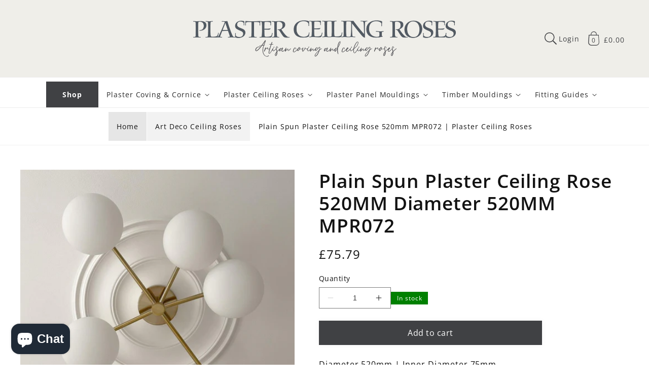

--- FILE ---
content_type: text/html; charset=utf-8
request_url: https://www.plasterceilingroses.com/products/plain-spun-plaster-ceiling-rose-520mm-diameter-520mm?_pos=1&_sid=c69632a6b&_ss=r
body_size: 66993
content:
<!doctype html>
<html class="no-js" lang="en">
  <head>
    <script src="//www.plasterceilingroses.com/cdn/shop/files/pandectes-rules.js?v=15458566092081302904"></script>
    <!-- Google Tag Manager -->
    <script>
      (function(w,d,s,l,i){w[l]=w[l]||[];w[l].push({'gtm.start':
          new Date().getTime(),event:'gtm.js'});var f=d.getElementsByTagName(s)[0],
          j=d.createElement(s),dl=l!='dataLayer'?'&l='+l:'';j.async=true;j.src=
          'https://www.googletagmanager.com/gtm.js?id='+i+dl;f.parentNode.insertBefore(j,f);
      })(window,document,'script','dataLayer','GTM-THPNKKV');
    </script>
    <!-- End Google Tag Manager -->

    <meta charset="utf-8">
    <meta http-equiv="X-UA-Compatible" content="IE=edge">
    <meta name="viewport" content="width=device-width,initial-scale=1">
    <meta name="theme-color" content="">
    <link rel="canonical" href="https://www.plasterceilingroses.com/products/plain-spun-plaster-ceiling-rose-520mm-diameter-520mm">
    <link rel="preconnect" href="https://cdn.shopify.com" crossorigin><link rel="icon" type="image/png" href="//www.plasterceilingroses.com/cdn/shop/files/PCR_logo_circle_lock_up_masterx512.png?crop=center&height=32&v=1686813443&width=32"><title>
      Plain Spun Plaster Ceiling Rose 520mm MPR072 | Plaster Ceiling Roses
</title>

    
      <meta name="description" content="Our Plain Spun Plaster Ceiling Rose MPR072 is handmade from the finest gypsum. This traditional design adds an understated elegance to any room. Enquire today!">
    

    

<meta property="og:site_name" content="Plaster Ceiling Roses">
<meta property="og:url" content="https://www.plasterceilingroses.com/products/plain-spun-plaster-ceiling-rose-520mm-diameter-520mm">
<meta property="og:title" content="Plain Spun Plaster Ceiling Rose 520mm MPR072 | Plaster Ceiling Roses">
<meta property="og:type" content="product">
<meta property="og:description" content="Our Plain Spun Plaster Ceiling Rose MPR072 is handmade from the finest gypsum. This traditional design adds an understated elegance to any room. Enquire today!"><meta property="og:image" content="http://www.plasterceilingroses.com/cdn/shop/products/MPR072-2.jpg?v=1690204864">
  <meta property="og:image:secure_url" content="https://www.plasterceilingroses.com/cdn/shop/products/MPR072-2.jpg?v=1690204864">
  <meta property="og:image:width" content="1056">
  <meta property="og:image:height" content="1056"><meta property="og:price:amount" content="75.79">
  <meta property="og:price:currency" content="GBP"><meta name="twitter:card" content="summary_large_image">
<meta name="twitter:title" content="Plain Spun Plaster Ceiling Rose 520mm MPR072 | Plaster Ceiling Roses">
<meta name="twitter:description" content="Our Plain Spun Plaster Ceiling Rose MPR072 is handmade from the finest gypsum. This traditional design adds an understated elegance to any room. Enquire today!">

<!-- Shopify Fonts CDN -->
        <link rel="preconnect" href="https://fonts.shopifycdn.com" crossorigin><!-- Global CSS variables -->
    


<style data-shopify>
@font-face {
  font-family: "Open Sans";
  font-weight: 700;
  font-style: normal;
  font-display: fallback;
  src: url("//www.plasterceilingroses.com/cdn/fonts/open_sans/opensans_n7.a9393be1574ea8606c68f4441806b2711d0d13e4.woff2") format("woff2"),
       url("//www.plasterceilingroses.com/cdn/fonts/open_sans/opensans_n7.7b8af34a6ebf52beb1a4c1d8c73ad6910ec2e553.woff") format("woff");
}

  @font-face {
  font-family: "Open Sans";
  font-weight: 400;
  font-style: italic;
  font-display: fallback;
  src: url("//www.plasterceilingroses.com/cdn/fonts/open_sans/opensans_i4.6f1d45f7a46916cc95c694aab32ecbf7509cbf33.woff2") format("woff2"),
       url("//www.plasterceilingroses.com/cdn/fonts/open_sans/opensans_i4.4efaa52d5a57aa9a57c1556cc2b7465d18839daa.woff") format("woff");
}

  @font-face {
  font-family: "Open Sans";
  font-weight: 700;
  font-style: italic;
  font-display: fallback;
  src: url("//www.plasterceilingroses.com/cdn/fonts/open_sans/opensans_i7.916ced2e2ce15f7fcd95d196601a15e7b89ee9a4.woff2") format("woff2"),
       url("//www.plasterceilingroses.com/cdn/fonts/open_sans/opensans_i7.99a9cff8c86ea65461de497ade3d515a98f8b32a.woff") format("woff");
}

  @font-face {
  font-family: "Open Sans";
  font-weight: 400;
  font-style: normal;
  font-display: fallback;
  src: url("//www.plasterceilingroses.com/cdn/fonts/open_sans/opensans_n4.c32e4d4eca5273f6d4ee95ddf54b5bbb75fc9b61.woff2") format("woff2"),
       url("//www.plasterceilingroses.com/cdn/fonts/open_sans/opensans_n4.5f3406f8d94162b37bfa232b486ac93ee892406d.woff") format("woff");
}

  @font-face {
  font-family: "Open Sans";
  font-weight: 600;
  font-style: normal;
  font-display: swap;
  src: url("//www.plasterceilingroses.com/cdn/fonts/open_sans/opensans_n6.15aeff3c913c3fe570c19cdfeed14ce10d09fb08.woff2") format("woff2"),
       url("//www.plasterceilingroses.com/cdn/fonts/open_sans/opensans_n6.14bef14c75f8837a87f70ce22013cb146ee3e9f3.woff") format("woff");
}

:root {

    --font-body-family: "Open Sans", sans-serif;
    --font-body-style: normal;
    --font-body-weight: 400;

    --font-heading-family: "Open Sans", sans-serif;
    --font-heading-style: normal;
    --font-heading-weight: 600;

    --page-width: 87.5rem;
    --page-width-margin: 0rem;

    --font-heading-scale: 1.0;
    --type-body-scale: 1.0;
    --font-body-scale: 1.0;

    --spacing-sections-desktop: 0px;
    --spacing-sections-mobile: 0px;

    --grid-desktop-vertical-spacing: 16px;
    --grid-desktop-horizontal-spacing: 16px;
    --grid-mobile-vertical-spacing: 8px;
    --grid-mobile-horizontal-spacing: 8px;

    --color-base-solid-button-labels: 255, 255, 255;
    --color-base-outline-button-labels: 18, 18, 18;
    
    --color-base-accent-1: 64, 65, 68;
    --gradient-base-accent-1: #404144;
    
    --color-base-accent-2: 123, 190, 89;
    --gradient-base-accent-2: #7bbe59;
    
    --color-base-text: 18, 18, 18;
    --color-base-background-1: 255, 255, 255;
    --gradient-base-background-1: #FFFFFF;

    --color-base-background-2: 246, 248, 249;
    --gradient-base-background-2: #f6f8f9;
    
    --color-text-1: 64, 65, 68;
    --color-text-2: 255, 255, 255;
    --color-text-3: 255, 255, 255;
    --color-text-4: 255, 255, 255;
    --color-text-5: 255, 255, 255;
    --color-text-6: 255, 255, 255;
    --color-background-1: 239, 238, 233;
    --color-background-2: 141, 145, 159;
    --color-background-3: 160, 174, 159;
    --color-background-4: 184, 210, 233;
    --color-background-5: 64, 65, 68;
    --color-background-6: 207, 195, 158;
    --gradient-background-1: #efeee9;
    --gradient-background-2: #8d919f;
    --gradient-background-3: #a0ae9f;
    --gradient-background-4: #b8d2e9;
    --gradient-background-5: #404144;
    --gradient-background-6: #cfc39e;
    
    --color-shadow: 18, 18, 18;

    --payment-terms-background-color: #efeee9;

    --color-base-accent-2: 123, 190, 89;
    --gradient-base-accent-2: #7bbe59;

    --media-padding: px;
    --media-border-opacity: 0.0;
    --media-border-width: 0px;
    --media-radius: 0px;
    --media-shadow-opacity: 0.0;
    --media-shadow-horizontal-offset: 0px;
    --media-shadow-vertical-offset: 0px;
    --media-shadow-blur-radius: 0px;

    --card-image-padding: 0.0rem;
    --card-corner-radius: 0.0rem;
    --card-text-alignment: left;
    --card-border-width: 0.0rem;
    --card-border-opacity: 0.0;
    --card-shadow-opacity: 0.1;
    --card-shadow-horizontal-offset: 0.0rem;
    --card-shadow-vertical-offset: 0.0rem;
    --card-shadow-blur-radius: 0.0rem;

    --badge-corner-radius: 1.0rem;
    
    --popup-border-width: 1px;
    --popup-border-opacity: 0.1;
    --popup-corner-radius: 0px;
    --popup-shadow-opacity: 0.0;
    --popup-shadow-horizontal-offset: 0px;
    --popup-shadow-vertical-offset: 0px;
    --popup-shadow-blur-radius: 0px;

    --drawer-border-width: 1px;
    --drawer-border-opacity: 0.1;
    --drawer-shadow-opacity: 0.0;
    --drawer-shadow-horizontal-offset: 0px;
    --drawer-shadow-vertical-offset: 0px;
    --drawer-shadow-blur-radius: 0px;

    --text-boxes-border-opacity: 0.0;
    --text-boxes-border-width: 0px;
    --text-boxes-radius: 0px;
    --text-boxes-shadow-opacity: 0.0;
    --text-boxes-shadow-horizontal-offset: 0px;
    --text-boxes-shadow-vertical-offset: 0px;
    --text-boxes-shadow-blur-radius: 0px;

    --buttons-radius: 0px;
    --buttons-border-width: 0px;
    --buttons-border-opacity: 1.0;
    --buttons-shadow-opacity: 0.05;
    --buttons-shadow-horizontal-offset: 0px;
    --buttons-shadow-vertical-offset: 0px;
    --buttons-shadow-blur-radius: 10px;
    --buttons-border-offset: 0.3px;

    --inputs-radius: 0px;
    --inputs-border-width: 1px;
    --inputs-border-opacity: 0.55;
    --inputs-shadow-opacity: 0.0;
    --inputs-shadow-horizontal-offset: 0px;
    --inputs-shadow-vertical-offset: 0px;
    --inputs-shadow-blur-radius: 0px;
    --inputs-radius-outset: 0px;

    --variant-pills-radius: 40px;
    --variant-pills-border-width: 1px;
    --variant-pills-border-opacity: 0.55;
    --variant-pills-shadow-opacity: 0.0;
    --variant-pills-shadow-horizontal-offset: 0px;
    --variant-pills-shadow-vertical-offset: 0px;
    --variant-pills-shadow-blur-radius: 0px;
   
  }
</style>


    <!-- Critical styles --><style data-shopify>body {
      font-family: var(--font-body-family);
      font-style: var(--font-body-style);
      font-weight: var(--font-body-weight);
      letter-spacing: 0.06rem;
      line-height: 1.5;
      }</style><!-- Global stylesheet -->

    <style>
                                      html,body,div,span,applet,object,iframe,blockquote,pre,a,abbr,acronym,address,big,cite,code,del,dfn,em,img,ins,kbd,q,s,samp,small,strike,strong,sub,sup,tt,var,b,u,i,center,dl,dt,dd,li,fieldset,form,label,legend,table,caption,tbody,tfoot,thead,tr,th,td,article,aside,canvas,details,embed,figure,figcaption,footer,header,hgroup,menu,nav,output,ruby,section,summary,time,mark,audio,video{margin:0;padding:0;border:0}ul,ol{padding:0}article,aside,details,figcaption,figure,footer,header,hgroup,menu,nav,section{display:block}body{line-height:1}ol,ul{list-style:none}blockquote,q{quotes:none}blockquote:before,blockquote:after,q:before,q:after{content:"";content:none}table{border-collapse:collapse;border-spacing:0}:root,.color-background-1{--color-foreground: var(--color-base-text);--color-background: var(--color-base-background-1);--gradient-background: var(--gradient-base-background-1)}.color-background-2{--color-foreground: var(--color-base-text);--color-background: var(--color-base-background-2);--gradient-background: var(--gradient-base-background-2)}.color-foreground-accent-1{--color-foreground: var(--color-base-accent-1)}.color-foreground-accent-2{--color-foreground: var(--color-base-accent-2)}.color-inverse{--color-foreground: var(--color-base-background-1);--color-background: var(--color-base-text);--gradient-background: rgb(var(--color-base-text))}.color-accent-1{--color-foreground: var(--color-base-solid-button-labels);--color-background: var(--color-base-accent-1);--gradient-background: var(--gradient-base-accent-1)}.color-accent-2{--color-foreground: var(--color-base-solid-button-labels);--color-background: var(--color-base-accent-2);--gradient-background: var(--gradient-base-accent-2)}.color-scheme-1{--color-foreground: var(--color-text-1);--color-background: var(--color-background-1);--gradient-background: var(--gradient-background-1)}.color-scheme-2{--color-foreground: var(--color-text-2);--color-background: var(--color-background-2);--gradient-background: var(--gradient-background-2)}.color-scheme-3{--color-foreground: var(--color-text-3);--color-background: var(--color-background-3);--gradient-background: var(--gradient-background-3)}.color-scheme-4{--color-foreground: var(--color-text-4);--color-background: var(--color-background-4);--gradient-background: var(--gradient-background-4)}.color-scheme-5{--color-foreground: var(--color-text-5);--color-background: var(--color-background-5);--gradient-background: var(--gradient-background-5)}.color-scheme-6{--color-foreground: var(--color-text-6);--color-background: var(--color-background-6);--gradient-background: var(--gradient-background-6)}.color-transparent{--color-foreground: var(--color-base-text);--color-background: var(--color-base-background-1), 0;--gradient-background: var(--color-base-background-1), 0}:root{--alpha-solid-background: 1}:root,.color-background-1{--color-button: var(--color-base-accent-1);--color-button-text: var(--color-base-solid-button-labels);--alpha-button-background: 1;--alpha-button-border: 1;--color-link: var(--color-base-outline-button-labels);--alpha-link: 0.9}.color-background-2,.color-inverse,.color-accent-1,.color-accent-2,.color-scheme-1,.color-scheme-2,.color-scheme-3,.color-scheme-4,.color-scheme-5,.color-scheme-6{--color-button: var(--color-foreground);--color-button-text: var(--color-background)}.button--secondary{--color-button: var(--color-base-outline-button-labels);--color-button-text: var(--color-base-outline-button-labels);--color-button: var(--color-background);--alpha-button-background: 1}.color-background-2 .button--secondary,.color-inverse .button--secondary,.color-accent-1 .button--secondary,.color-accent-2 .button--secondary,.color-scheme-1 .button--secondary,.color-scheme-2 .button--secondary,.color-scheme-3 .button--secondary,.color-scheme-4 .button--secondary,.color-scheme-5 .button--secondary,.color-scheme-6 .button--secondary{--color-button: var(--color-background);--color-button-text: var(--color-foreground)}.color-inverse .button--secondary{--color-button: var(--color-background);--color-button-text: var(--color-foreground)}.button--tertiary{--color-button: var(--color-base-outline-button-labels);--color-button-text: var(--color-base-outline-button-labels);--alpha-button-background: 0;--alpha-button-border: 0.2}.color-background-2 .button--tertiary,.color-inverse .button--tertiary,.color-accent-1 .button--tertiary,.color-accent-2 .button--tertiary,.color-scheme-1 .button--tertiary,.color-scheme-2 .button--tertiary,.color-scheme-3 .button--tertiary,.color-scheme-4 .button--tertiary,.color-scheme-5 .button--tertiary,.color-scheme-6 .button--tertiary{--color-button: var(--color-foreground);--color-button-text: var(--color-foreground)}.color-foreground-outline-button{--color-foreground: var(--color-base-outline-button-labels)}:root,.color-icon-text{--color-icon: rgb(var(--color-base-text))}.color-icon-accent-1{--color-icon: rgb(var(--color-base-accent-1))}.color-icon-accent-2{--color-icon: rgb(var(--color-base-accent-2))}.color-icon-outline-button{--color-icon: rgb(var(--color-base-outline-button-labels))}:root,.color-background-1{--color-link: var(--color-base-outline-button-labels);--alpha-link: 0.9}.color-background-2,.color-inverse,.color-accent-1,.color-accent-2,.color-scheme-1,.color-scheme-2,.color-scheme-3,.color-scheme-4,.color-scheme-5,.color-scheme-6{--color-link: var(--color-foreground);--alpha-link: 0.9}:root,.color-background-1{--color-badge-background: var(--color-background);--color-badge-border: var(--color-foreground);--alpha-badge-border: 0.1}.color-background-2,.color-inverse,.color-accent-1,.color-accent-2{--color-badge-background: var(--color-background);--color-badge-border: var(--color-background);--alpha-badge-border: 1}:root,.color-background-1,.color-background-2{--color-card-hover: var(--color-base-text)}.color-inverse{--color-card-hover: var(--color-base-background-1)}.color-accent-1,.color-accent-2{--color-card-hover: var(--color-base-solid-button-labels)}.gradient{background:rgb(var(--color-background));background:var(--gradient-background);background-attachment:fixed}.placeholder{background-color:rgba(var(--color-foreground), 0.04);color:rgba(var(--color-foreground), 0.75);fill:rgba(var(--color-foreground), 0.2)}body,.color-background-1,.color-background-2,.color-inverse,.color-accent-1,.color-accent-2,.color-scheme-1,.color-scheme-2,.color-scheme-3,.color-scheme-4,.color-scheme-5,.color-scheme-6{color:rgb(var(--color-foreground));background-color:rgb(var(--color-background))}.contains-card,.card{--border-radius: var(--card-corner-radius);--border-width: var(--card-border-width);--border-opacity: var(--card-border-opacity);--shadow-horizontal-offset: var(--card-shadow-horizontal-offset);--shadow-vertical-offset: var(--card-shadow-vertical-offset);--shadow-blur-radius: var(--card-shadow-blur-radius);--shadow-opacity: var(--card-shadow-opacity)}.contains-card,.card{--border-radius: var(--card-corner-radius);--border-width: var(--card-border-width);--border-opacity: var(--card-border-opacity);--shadow-horizontal-offset: var(--card-shadow-horizontal-offset);--shadow-vertical-offset: var(--card-shadow-vertical-offset);--shadow-blur-radius: var(--card-shadow-blur-radius);--shadow-opacity: var(--card-shadow-opacity)}.contains-content-container,.content-container{--border-radius: var(--text-boxes-radius);--border-width: var(--text-boxes-border-width);--border-opacity: var(--text-boxes-border-opacity);--shadow-horizontal-offset: var(--text-boxes-shadow-horizontal-offset);--shadow-vertical-offset: var(--text-boxes-shadow-vertical-offset);--shadow-blur-radius: var(--text-boxes-shadow-blur-radius);--shadow-opacity: var(--text-boxes-shadow-opacity)}.product__media-list,.product__media-gallery .slider,.product__media-item{--border-radius: var(--media-radius);--border-width: var(--media-border-width);--border-opacity: var(--media-border-opacity);--shadow-horizontal-offset: var(--media-shadow-horizontal-offset);--shadow-vertical-offset: var(--media-shadow-vertical-offset);--shadow-blur-radius: var(--media-shadow-blur-radius);--shadow-opacity: var(--media-shadow-opacity)}:root{--body-2xl: 2.6875rem;--body-xl: 2rem;--body-lg: 1.5rem;--body-md: 1rem;--body-sm: 0.87rem;--body-xs: 0.756rem;--body-2xs: 0.658rem;--heading-5xl: 4.0625rem;--heading-4xl: 3.5rem;--heading-3xl: 2.6875rem;--heading-2xl: 2.3125rem;--heading-xl: 1.5rem;--heading-lg: 1.125rem;--heading-md: 1rem;--heading-sm: 0.87rem}:root{--space-96: 6rem;--space-88: 5.5rem;--space-80: 5rem;--space-72: 4.5rem;--space-64: 4rem;--space-56: 3.5rem;--space-48: 3rem;--space-40: 2.5rem;--space-32: 2rem;--space-28: 1.75rem;--space-24: 1.5rem;--space-20: 1.25rem;--space-16: 1rem;--space-12: 0.75rem;--space-8: 0.5rem;--space-4: 0.25rem}.hidden{display:none !important}.visually-hidden{position:absolute !important;overflow:hidden;width:1px;height:1px;margin:-1px;padding:0;border:0;clip:rect(0 0 0 0);word-wrap:normal !important}.visually-hidden--inline{margin:0;height:1em}@media(prefers-reduced-motion){.motion-reduce{transition:none !important;animation:none !important}}.isolate{position:relative;z-index:0}.skip-to-content-link:focus{z-index:9999;position:inherit;overflow:auto;width:auto;height:auto;clip:auto}.overflow-hidden{overflow:hidden}.overflow-hidden-mobile,.overflow-hidden-tablet{overflow:hidden}@media(max-width: 46.875em){.small-hide{display:none !important}}@media(min-width: 46.875em)and (max-width: 61.865em){.medium-hide{display:none !important}}@media(min-width: 87.5em){.large-hide{display:none !important}}@media(min-width: 61.875em){.large-up-hide{display:none !important}}.center{text-align:center}.right{text-align:right}.left{text-align:left}.uppercase{text-transform:uppercase}.light{opacity:.8}.bottom-border{border-bottom:.06rem solid rgba(var(--color-foreground), 0.08)}.top-border{border-top:.06rem solid rgba(var(--color-foreground), 0.08)}:root{--duration-short: 100ms;--duration-default: 200ms;--duration-long: 500ms}.animate-arrow .icon-arrow path{transform:translateX(-0.25rem);transition:transform var(--duration-short) ease}.animate-arrow:hover .icon-arrow path{transform:translateX(-0.05rem)}@keyframes animateMenuOpen{0%{opacity:0;transform:translateY(-1.5rem)}100%{opacity:1;transform:translateY(0)}}@keyframes menuOverlayOpen{from{opacity:0}to{opacity:1}}@keyframes appear-down{0%{opacity:0;margin-top:calc(var(--space-12)*-1)}100%{opacity:1;margin-top:0}}@keyframes animateLocalization{0%{opacity:0;transform:translateY(0)}100%{opacity:1;transform:translateY(calc(var(--space-12) * -1))}}*:focus{outline:0;box-shadow:none}*:focus-visible{outline:.1rem solid rgba(var(--color-foreground), 0.5);outline-offset:.15rem;box-shadow:0 0 0 .15rem rgb(var(--color-background)),0 0 .25rem .2rem rgba(var(--color-foreground), 0.3)}.focused,.no-js *:focus{outline:.1rem solid rgba(var(--color-foreground), 0.5);outline-offset:.15rem;box-shadow:0 0 0 .15rem rgb(var(--color-background)),0 0 .25rem .2rem rgba(var(--color-foreground), 0.3)}.no-js *:focus:not(:focus-visible){outline:0;box-shadow:none}.focus-inset:focus-visible{outline:.1rem solid rgba(var(--color-foreground), 0.5);outline-offset:-0.1rem;box-shadow:0 0 .1rem 0 rgba(var(--color-foreground), 0.3)}.focus-inset.focused,.no-js .focus-inset:focus{outline:.1rem solid rgba(var(--color-foreground), 0.5);outline-offset:-0.1rem;box-shadow:0 0 .1rem 0 rgba(var(--color-foreground), 0.3)}.no-js .focus-inset:focus:not(:focus-visible){outline:0;box-shadow:none}.focus-none{box-shadow:none !important;outline:0 !important}.focus-offset:focus-visible{outline:.1rem solid rgba(var(--color-foreground), 0.5);outline-offset:.5rem;box-shadow:0 0 0 .5rem rgb(var(--color-background)),0 0 .1rem .6rem rgba(var(--color-foreground), 0.3)}.focus-offset.focused,.no-js .focus-offset:focus{outline:.1rem solid rgba(var(--color-foreground), 0.5);outline-offset:.5rem;box-shadow:0 0 0 .5rem rgb(var(--color-background)),0 0 .1rem .6rem rgba(var(--color-foreground), 0.3)}.no-js .focus-offset:focus:not(:focus-visible){outline:0;box-shadow:none}html{box-sizing:border-box;scroll-behavior:smooth;height:100%}*,*::before,*::after{box-sizing:border-box}html.template-login,html.template-register,html.template-addresses,html.template-reset_password,html.template-activate_account,body.template-login,body.template-register,body.template-addresses,body.template-reset_password,body.template-activate_account{min-height:100%;height:100%}body{display:grid;grid-template-rows:auto auto 1fr auto;grid-template-columns:100%;min-height:100%;margin:0;position:relative;line-height:calc(1 + .8/var(--type-body-scale));font-family:var(--font-body-family);font-style:var(--font-body-style);font-weight:var(--font-body-weight);font-size:var(--body-md);background-color:rgb(var(--color-background));color:rgb(var(--color-foreground))}.no-js:not(html){display:none !important}html.no-js .no-js:not(html){display:block !important}.no-js-inline{display:none !important}html.no-js .no-js-inline{display:inline-block !important}html.no-js .no-js-hidden{display:none !important}.full-width{max-width:var(--page-width);margin:0 auto}.page-width{max-width:var(--page-width);margin:0 auto;padding:0 var(--space-16)}.page-width-desktop{padding:0;margin:0 auto}@media(min-width: 46.875em){.page-width{padding:0 var(--space-48)}.page-width--narrow,.page-width--medium,.page-width--wide{padding:0 var(--space-96)}.page-width-desktop{padding:0}.page-width-tablet{padding:0 var(--space-48)}}@media(min-width: 61.875em){.page-width--narrow{max-width:45rem;padding:0}.page-width--medium{max-width:65rem;padding:0 var(--space-48)}.page-width--wide{max-width:var(--page-width);padding:0 var(--space-48)}.page-width-desktop{max-width:var(--page-width);padding:0 var(--space-48)}}.page-margin,.shopify-challenge__container{margin:var(--space-72) auto}.background-secondary{background-color:rgba(var(--color-foreground), 0.04)}.section+.section{margin-top:var(--spacing-sections-mobile)}@media(min-width: 46.875em){.section+.section{margin-top:var(--spacing-sections-desktop)}}.h0,.h1,.h1-xlarge,.h1-large,.h1-medium,.h2,.h3,.h4,.h5,h1,h2,h3,h4,h5{color:rgb(var(--color-foreground));font-family:var(--font-heading-family);font-style:var(--font-heading-style);font-weight:var(--font-heading-weight);letter-spacing:.06rem;line-height:calc(1 + .2/max(1,var(--font-heading-scale)));word-break:break-word}.h-center{text-align:center}.h1-xlarge{font-size:calc(var(--font-heading-scale)*var(--heading-3xl))}@media(min-width: 46.875em){.h1-xlarge{font-size:calc(var(--font-heading-scale)*var(--heading-5xl))}}.h1-large{font-size:calc(var(--font-heading-scale)*var(--heading-2xl))}@media(min-width: 46.875em){.h1-large{font-size:calc(var(--font-heading-scale)*var(--heading-4xl))}}.h1-medium{font-size:calc(var(--font-heading-scale)*var(--heading-xl))}@media(min-width: 46.885em){.h1-medium{font-size:calc(var(--font-heading-scale)*var(--heading-3xl))}}.h0{font-size:calc(var(--font-heading-scale)*var(--heading-2xl))}@media(min-width: 46.875em){.h0{font-size:calc(var(--font-heading-scale)*var(--heading-4xl))}}h1,.h1{font-size:calc(var(--font-heading-scale)*var(--heading-xl))}@media(min-width: 46.875em){h1,.h1{font-size:calc(var(--font-heading-scale)*var(--heading-2xl))}}h2,.h2{font-size:calc(var(--font-heading-scale)*var(--heading-xl))}h3,.h3{font-size:calc(var(--font-heading-scale)*var(--heading-lg))}h4,.h4{font-size:calc(var(--font-heading-scale)*var(--heading-md))}h5,.h5{font-size:calc(var(--font-heading-scale)*var(--heading-sm))}.p-xlarge{font-size:calc(var(--font-body-scale)*var(--body-xl))}@media(min-width: 46.875em){.p-xlarge{font-size:calc(var(--font-body-scale)*var(--body-2xl))}}.p-large{font-size:calc(var(--font-body-scale)*var(--body-lg))}@media(min-width: 46.875em){.p-large{font-size:calc(var(--font-body-scale)*var(--body-xl))}}.p-medium{font-size:calc(var(--font-body-scale)*var(--body-md))}@media(min-width: 46.875em){.p-medium{font-size:calc(var(--font-body-scale)*var(--body-lg))}}.p-regular{font-size:calc(var(--font-body-scale)*var(--body-sm))}@media(min-width: 46.875em){.p-regular{font-size:calc(var(--font-body-scale)*var(--body-md))}}.p-small{font-size:calc(var(--font-body-scale)*var(--body-sm))}.text-body{font-size:1rem;letter-spacing:.06rem;line-height:calc(1 + .78/var(--font-body-scale));font-family:var(--font-body-family);font-style:var(--font-body-style);font-weight:var(--font-body-weight)}.text-center{text-align:center}.element-margin{margin-top:var(--space-48)}@media(min-width: 46.875em){.element-margin .element-margin{margin-top:calc(var(--space-48))}}img{max-width:100%}.image-fit,.image-fit img{-o-object-fit:contain !important;object-fit:contain !important}.image{display:block;height:100%;width:100%;max-width:100%}.link,.customer a{cursor:pointer;display:inline-block;border:none;box-shadow:none;text-decoration:underline;text-underline-offset:.3rem;color:rgb(var(--color-link));background-color:rgba(0,0,0,0);font-size:var(--body-sm);font-family:inherit}.link--text{color:rgb(var(--color-foreground))}.link--text:hover{color:rgba(var(--color-foreground), 0.9)}.link-with-icon{display:inline-flex;font-size:var(--body-sm);font-weight:600;letter-spacing:.1rem;text-decoration:none;margin-bottom:var(--space-40);white-space:nowrap}.link-with-icon .icon{width:var(--space-16);margin-left:var(--space-12)}.full-unstyled-link{text-decoration:none;color:currentColor;display:block}.full-unstyled-link--hover:hover{text-decoration:underline;text-underline-offset:.25rem}.full-unstyled-image--hover:before{content:"";background-color:var(--menu-image-hover-color);position:absolute;top:0;left:0;height:4px;width:100%;opacity:0;transform:scaleX(0);transform-origin:center;transition:transform .2s;z-index:1}.full-unstyled-image--hover:hover:before{opacity:1;transform:scaleX(1)}.underlined-link,.customer a{color:rgba(var(--color-link), var(--alpha-link));text-underline-offset:.1875rem;text-decoration-thickness:.06rem;transition:text-decoration-thickness ease 100ms}.underlined-link:hover,.customer a:hover{color:rgb(var(--color-link));text-decoration-thickness:.125rem}.underline-links-hover:hover a{text-decoration:underline;text-underline-offset:.2rem}a:not([href]){cursor:not-allowed}.icon-arrow{width:var(--space-16)}h3 .icon-arrow,.h3 .icon-arrow,h4 .icon-arrow,.h4 .icon-arrow{width:calc(var(--font-heading-scale)*var(--space-16))}summary{cursor:pointer;list-style:none;position:relative}summary::-webkit-details-marker{display:none}summary.list-menu__item{padding-right:var(--space-28)}summary .icon-caret{position:absolute;height:.35rem;right:var(--space-12);top:calc(50% - .125rem)}.disclosure-has-popup{position:relative}.disclosure-has-popup>summary::before{display:none}.disclosure-has-popup[open]>summary::before{position:fixed;top:0;right:0;bottom:0;left:0;z-index:2;display:block;cursor:default;content:" ";background:rgba(0,0,0,0)}.disclosure-has-popup[open]>summary+*{z-index:100}@media(min-width: 46.875em){.disclosure-has-popup[open]>summary+*{z-index:4}}.form__label{display:block;margin-bottom:var(--space-4)}.form__message{align-items:center;display:flex;font-size:var(--body-sm);line-height:1;margin-top:var(--space-12)}.form__message--large{font-size:var(--body-md)}.customer .field .form__message{font-size:var(--body-sm);text-align:left}.customer .field .form__message svg{align-self:start}.form__message .icon,.customer .form__message svg{flex-shrink:0;height:var(--space-12);margin-right:var(--space-4);width:var(--space-12)}.form__message--large .icon,.customer .form__message svg{height:var(--space-16);width:var(--space-16);margin-right:var(--space-12)}.form-status{margin:0;font-size:var(--body-md)}.form-status-list{padding:0;margin:var(--space-20) 0 var(--space-40)}.form-status-list li{list-style-position:inside}.form-status-list .link::first-letter{text-transform:capitalize}.localization-form__select:focus{outline:0;box-shadow:none}.field:before,.select:before,.customer .field:before,.customer select:before,.localization-form__select:before{pointer-events:none;content:"";position:absolute;top:0;right:0;bottom:0;left:0;border-radius:var(--inputs-radius-outset);box-shadow:var(--inputs-shadow-horizontal-offset) var(--inputs-shadow-vertical-offset) var(--inputs-shadow-blur-radius) rgba(var(--color-base-text), var(--inputs-shadow-opacity));z-index:-1}.field__input,.select__select,.customer .field input,.customer select{-webkit-appearance:none;-moz-appearance:none;appearance:none;background-color:rgb(var(--color-background));color:rgb(var(--color-foreground));font-size:var(--body-md);width:100%;box-sizing:border-box;height:var(--space-48);border-radius:var(--inputs-radius);min-height:calc(var(--inputs-border-width)*2);min-width:calc(4.375rem + var(--inputs-border-width)*2);position:relative;border:0;transition:box-shadow var(--duration-short) ease}.field:after,.select:after,.customer .field:after,.customer select:after,.localization-form__select:after{pointer-events:none;content:"";position:absolute;top:var(--inputs-border-width);right:var(--inputs-border-width);bottom:var(--inputs-border-width);left:var(--inputs-border-width);border:.1rem solid rgba(0,0,0,0);border-radius:var(--inputs-radius);box-shadow:0 0 0 var(--inputs-border-width) rgba(var(--color-foreground), var(--inputs-border-opacity));transition:box-shadow var(--duration-short) ease;z-index:1}.field:hover.field:after,.select:hover.select:after,.select__select:hover.select__select:after,.customer .field:hover.field:after,.customer select:hover.select:after,.localization-form__select:hover.localization-form__select:after{box-shadow:0 0 0 calc(.0625rem + var(--inputs-border-width)) rgba(var(--color-foreground), var(--inputs-border-opacity));outline:0;border-radius:var(--inputs-radius)}.field__input:focus-visible,.select__select:focus-visible,.customer .field input:focus-visible,.customer select:focus-visible,.localization-form__select:focus-visible.localization-form__select:after{box-shadow:0 0 0 calc(.0625rem + var(--inputs-border-width)) rgba(var(--color-foreground));outline:0;border-radius:var(--inputs-radius)}.select__select{font-family:var(--font-body-family);font-style:var(--font-body-style);font-weight:var(--font-body-weight);font-size:var(--body-sm);color:rgba(var(--color-foreground), 0.75)}.text-area,.select{display:flex;position:relative;width:100%}.field{position:relative;width:100%;display:flex;transition:box-shadow var(--duration-short) ease}.field--with-error{flex-wrap:wrap}.field__button{align-items:center;background-color:rgba(0,0,0,0);border:0;color:currentColor;cursor:pointer;display:flex;height:var(--space-48);justify-content:center;overflow:hidden;padding:0;position:absolute;right:0;top:0;width:var(--space-48)}.field__button>svg{height:var(--space-24);width:var(--space-24)}.field__input::-moz-placeholder, .customer .field input::-moz-placeholder{opacity:0}.field__input::placeholder,.customer .field input::placeholder{opacity:0}.field__input,.customer .field input{flex-grow:1;text-align:left;padding:var(--space-16);margin:var(--inputs-border-width);transition:box-shadow var(--duration-short) ease}.field__input:focus~.field__label,.field__input:not(:placeholder-shown)~.field__label,.field__input:-webkit-autofill~.field__label,.customer .field input:focus~label,.customer .field input:not(:placeholder-shown)~label,.customer .field input:-webkit-autofill~label{font-size:var(--body-xs);top:calc(var(--inputs-border-width) + var(--space-4));letter-spacing:.025rem}.field__input:focus,.field__input:not(:placeholder-shown),.field__input:-webkit-autofill,.customer .field input:focus,.customer .field input:not(:placeholder-shown),.customer .field input:-webkit-autofill{padding:var(--space-24) var(--space-16) var(--space-8);margin:var(--inputs-border-width)}.field__input::-webkit-search-cancel-button,.customer .field input::-webkit-search-cancel-button{display:none}.field__input:-webkit-autofill~.field__button,.field__input:-webkit-autofill~.field__label,.customer .field input:-webkit-autofill~label{color:#000}.field__label,.customer .field label{font-size:var(--body-md);left:calc(var(--inputs-border-width) + var(--space-16));top:calc(.8rem + var(--inputs-border-width));margin-bottom:0;pointer-events:none;position:absolute;transition:top var(--duration-short) ease,font-size var(--duration-short) ease;color:rgba(var(--color-foreground), 0.75);letter-spacing:.05rem;line-height:1.5}.customer .field{display:flex}.select .icon-caret,.customer select+svg{height:.35rem;pointer-events:none;position:absolute;top:calc(50% - .125rem);right:calc(var(--inputs-border-width) + var(--space-12))}.select__select,.customer select{cursor:pointer;line-height:calc(1 + .6/var(--font-body-scale));padding:0 var(--space-32) 0 var(--space-16);margin:var(--inputs-border-width);min-height:calc(var(--inputs-border-width)*2)}.text-area{font-family:var(--font-body-family);font-style:var(--font-body-style);font-weight:var(--font-body-weight);min-height:6.25rem;resize:none}input[type=checkbox]{display:inline-block;width:auto;margin-right:var(--space-4)}.button,.shopify-challenge__button,.customer button,button.shopify-payment-button__button--unbranded,.shopify-payment-button [role=button],.cart__dynamic-checkout-buttons [role=button],.cart__dynamic-checkout-buttons iframe{--shadow-horizontal-offset: var(--buttons-shadow-horizontal-offset);--shadow-vertical-offset: var(--buttons-shadow-vertical-offset);--shadow-blur-radius: var(--buttons-shadow-blur-radius);--shadow-opacity: var(--buttons-shadow-opacity);--border-offset: var(--buttons-border-offset);--border-opacity: calc(1 - var(--buttons-border-opacity));border-radius:calc(var(--buttons-border-width) + var(--buttons-radius));position:relative}.button,.shopify-challenge__button,.customer button,button.shopify-payment-button__button--unbranded{min-width:calc(7.5rem + var(--buttons-border-width)*2);min-height:calc(3rem + var(--buttons-border-width)*2)}.button,.shopify-challenge__button,.customer button{display:inline-flex;justify-content:center;align-items:center;font:inherit;cursor:pointer;color:rgb(var(--color-button-text));border:0;background-color:rgba(var(--color-button), var(--alpha-button-background));text-decoration:none;padding:0 var(--space-32);transition:box-shadow var(--duration-short) ease;-moz-appearance:none;appearance:none;-webkit-appearance:none}.button::-moz-selection, .shopify-challenge__button::-moz-selection, .customer button::-moz-selection{background-color:rgba(var(--color-button-text), 0.3)}.button::selection,.shopify-challenge__button::selection,.customer button::selection{background-color:rgba(var(--color-button-text), 0.3)}.button:before,.shopify-challenge__button:before,.customer button:before,.shopify-payment-button__button--unbranded:before,.shopify-payment-button [role=button]:before,.cart__dynamic-checkout-buttons [role=button]:before{content:"";position:absolute;top:0;right:0;bottom:0;left:0;z-index:-1;border-radius:calc(var(--buttons-border-width) + var(--buttons-radius));box-shadow:var(--shadow-horizontal-offset) var(--shadow-vertical-offset) var(--shadow-blur-radius) rgba(var(--color-base-text), var(--shadow-opacity))}.button:after,.shopify-challenge__button:after,.customer button:after,.shopify-payment-button__button--unbranded:after{content:"";position:absolute;top:var(--buttons-border-width);right:var(--buttons-border-width);bottom:var(--buttons-border-width);left:var(--buttons-border-width);z-index:1;border-radius:var(--buttons-radius);box-shadow:0 0 0 calc(var(--buttons-border-width) + var(--border-offset)) rgba(var(--color-button-text), var(--border-opacity)),0 0 0 var(--buttons-border-width) rgba(var(--color-button), var(--alpha-button-background));transition:box-shadow var(--duration-short) ease}.button:not([disabled]):hover::after,.shopify-challenge__button:hover::after,.customer button:hover::after,.shopify-payment-button__button--unbranded:hover::after{--border-offset: 1.3px;box-shadow:0 0 0 calc(var(--buttons-border-width) + var(--border-offset)) rgba(var(--color-button-text), var(--border-opacity)),0 0 0 calc(var(--buttons-border-width) + 1px) rgba(var(--color-button), var(--alpha-button-background))}.button,.button-label,.shopify-challenge__button,.customer button{font-size:var(--body-md);letter-spacing:.03125rem;line-height:calc(1 + .5/var(--font-body-scale))}.button:disabled,.button[aria-disabled=true],.button.disabled,.customer button:disabled,.customer button[aria-disabled=true],.customer button.disabled{cursor:not-allowed;opacity:.5}.button:focus-visible,.button:focus,.button.focused,.shopify-payment-button__button--unbranded:focus-visible,.shopify-payment-button [role=button]:focus-visible,.shopify-payment-button__button--unbranded:focus,.shopify-payment-button [role=button]:focus{outline:0;box-shadow:0 0 0 .1875rem rgb(var(--color-background)),0 0 0 .3125rem rgba(var(--color-foreground), 0.5),0 0 .3125rem .25rem rgba(var(--color-foreground), 0.3)}.button:focus:not(:focus-visible):not(.focused),.shopify-payment-button__button--unbranded:focus:not(:focus-visible):not(.focused),.shopify-payment-button [role=button]:focus:not(:focus-visible):not(.focused){box-shadow:inherit}.button--secondary:after{--border-opacity: var(--buttons-border-opacity)}.button--tertiary{font-size:var(--body-sm);padding:var(--space-12) var(--space-16);min-width:calc(5.625rem + var(--buttons-border-width)*2);min-height:calc(2.1875rem + var(--buttons-border-width)*2)}.button--small{padding:var(--space-8) var(--space-20);min-height:var(--space-32);min-width:var(--space-72);font-size:var(--body-sm)}.button--full-width{display:flex;width:100%}.button.loading{color:rgba(0,0,0,0);position:relative}@media screen and (forced-colors: active){.button.loading{color:rgb(var(--color-foreground))}}.button.loading>.loading-overlay__spinner{top:50%;left:50%;transform:translate(-50%, -50%);position:absolute;height:100%;display:flex}.button.loading>.loading-overlay__spinner .path{stroke:rgb(var(--color-button-text))}.button.loading.button--primary .path{stroke:rgb(var(--color-button-text))}.button-with-icon{display:flex;align-items:center}.button-with-icon--inline{display:inline-flex}.button-with-icon .icon-wrap{margin-left:auto}.button-with-icon .icon{width:var(--space-16);margin-left:var(--space-12)}a:empty,ul:empty,dl:empty,div:empty,section:empty,article:empty,p:empty,h1:empty,h2:empty,h3:empty,h4:empty,h5:empty,h6:empty{display:none}blockquote{font-style:italic;color:rgba(var(--color-foreground), 0.75);border-left:.15rem solid rgba(var(--color-foreground), 0.2);padding-left:var(--space-12)}@media(min-width: 46.875em){blockquote{padding-left:var(--space-16)}}.list-unstyled{margin:0;padding:0;list-style:none}.gradient{background:rgb(var(--color-background));background:var(--gradient-background);background-attachment:fixed}.modal__toggle{list-style-type:none}.no-js details[open] .modal__toggle{position:absolute;z-index:2}.modal__toggle-close{display:none}.no-js details[open] svg.modal__toggle-close{display:flex;z-index:1;height:var(--space-16);width:var(--space-16)}.modal__toggle-open{display:flex}.no-js details[open] .modal__toggle-open{display:none}.no-js .modal__close-button.link{display:none}.modal__close-button.link{display:flex;justify-content:center;align-items:center;padding:0rem;height:var(--space-40);width:var(--space-40);background-color:rgba(0,0,0,0)}.modal__close-button .icon{width:var(--space-16);height:var(--space-16)}.modal__content{position:absolute;top:0;left:0;right:0;bottom:0;background:rgb(var(--color-background));z-index:4;display:flex;justify-content:center;align-items:center}.media-modal{cursor:zoom-out}.media-modal .deferred-media{cursor:initial}#shopify-section-announcement-bar{position:relative;z-index:6}.announcement-bar{min-height:var(--space-48);display:flex;flex-direction:column;justify-content:center}.announcement-bar:not(.color-background-1){border-bottom:none}.announcement-bar__link{display:block;width:100%;padding:var(--space-12) var(--space-20);text-decoration:none}.announcement-bar__link:hover{color:rgb(var(--color-foreground));background-color:rgba(var(--color-card-hover), 0.06)}.announcement-bar__link .icon-arrow{display:inline-block;pointer-events:none;margin-left:var(--space-8);vertical-align:middle;margin-bottom:.125rem}.announcement-bar__link .announcement-bar__message{padding:0}.announcement-bar__message{text-align:center;padding:var(--space-12) var(--space-20);margin:0;letter-spacing:.06rem}.utility-links{display:flex;gap:var(--space-16);align-items:center;justify-content:flex-end;list-style:none}.utility-links li{display:flex}.utility-links li a{display:flex}.utility-links__customer{display:flex;align-items:center}@media(max-width: 61.865em){.utility-links__customer{display:none}}.utility-links__customer .customer-link{color:currentColor;position:relative;margin:0 var(--space-8);font-size:var(--body-sm);text-decoration:none}.utility-links__customer .customer-link:first-child{margin-left:0}.utility-links__customer .customer-link:last-child:after{border-right-color:rgba(0,0,0,0)}.utility-links__customer .customer-link:after{content:"";display:block;position:absolute;top:20%;right:calc(var(--space-8)*-1);bottom:20%;border-right-width:.0626rem;border-right-style:solid}.utility-links__customer .customer-link-icon{color:currentColor}.utility-links__customer .customer-link-icon .icon-account{width:var(--space-24)}.utility-links__cart .cart{display:flex;color:currentColor;align-items:center;text-decoration:none}.utility-links__cart .cart-value{font-size:var(--body-sm);order:2;padding-top:var(--space-4)}@media(max-width: 61.865em){.utility-links__cart .cart-value{display:none}}.utility-links__cart .cart-contents{display:flex;align-items:center;position:relative}.utility-links__cart .cart-basket{position:relative}.utility-links__cart .cart-count{font-size:.75rem;position:absolute;left:50%;top:63%;transform:translate(-50%, -50%);margin-top:-0.02rem;text-align:center;width:100%}.utility-links__cart .cart-icon{display:flex;justify-content:center;align-items:center;height:var(--space-28);width:var(--space-40)}.utility-links__cart .cart-icon .icon-cart{display:block;height:var(--space-28);width:var(--space-28)}.utility-links__currency{color:inherit;min-width:var(--space-72);margin-left:var(--spapce-4)}.utility-links__currency>*{height:100%}details-disclosure>details{position:relative}.list-menu{list-style:none;padding:0;margin:0}.list-menu--inline{display:inline-flex;flex-wrap:wrap}.list-menu--active{text-decoration:underline;text-underline-offset:.25rem}.list-menu--disclosure{position:absolute;min-width:100%;width:20rem;border:.06rem solid rgba(var(--color-foreground), 0.2);background-color:rgb(var(--color-background));z-index:10}.list-menu--disclosure.localization-selector{max-height:18rem;overflow:auto;width:10rem;padding:.5rem}.list-menu--disclosure:focus{outline:none}.list-menu--right{right:0}.list-menu__item{display:flex;align-items:center;line-height:calc(1 + .3/var(--font-body-scale))}.list-menu__item--link{text-decoration:none;padding-bottom:1rem;padding-top:1rem;line-height:calc(1 + .8/var(--font-body-scale))}@media(min-width: 46.875em){.list-menu__item--link{padding-bottom:var(--space-4);padding-top:var(--space-4)}}.menu-drawer-container{display:flex}.menu-drawer{position:absolute;transform:translateX(-100%);visibility:hidden;z-index:4;left:0;top:100%;width:calc(100vw - 2.5rem);padding:0;border:.06rem solid rgba(var(--color-foreground), 0.2);border-left:0;background-color:rgb(var(--color-background));overflow-x:hidden}@media(min-width: 46.875em){.menu-drawer{width:25rem}}.menu-drawer__inner-container{position:relative;height:100%}.menu-drawer__inner-container:after{content:"";position:absolute;top:0;left:0;right:0;bottom:0;background-color:rgba(var(--color-foreground), 0.025);z-index:-1}.menu-drawer__navigation-container{display:grid;grid-template-rows:1fr auto;align-content:space-between;overflow-y:auto;height:100%}.menu-drawer__navigation{padding:var(--space-56) 0}.js .menu-drawer__menu li{margin-bottom:.125rem}.js .menu-drawer__menu li:last-child{padding-bottom:var(--space-32)}.menu-drawer__submenu:after{content:"";position:absolute;top:0;left:0;right:0;bottom:0;background-color:rgba(var(--color-foreground), 0.05);z-index:-1}details[open].menu-opening>.menu-drawer__submenu{transform:translateX(0);visibility:visible}.js .menu-drawer__submenu{position:absolute;top:0;width:100%;bottom:0;left:0;background-color:rgb(var(--color-background));border-left:.06rem solid rgba(var(--color-foreground), 0.2);z-index:1;transform:translateX(100%);visibility:hidden}.menu-drawer__menu-item{padding:var(--space-12) var(--space-32);text-decoration:none}.menu-drawer__menu-item>.icon-arrow{position:absolute;right:var(--space-24);top:50%;transform:translateY(-50%);height:var(--space-16);width:var(--space-16)}.menu-drawer__menu-item.link{font-size:var(--body-md)}.menu-drawer__close-button{margin-top:var(--space-12);padding:var(--space-24) var(--space-12);text-decoration:none;display:flex;align-items:center;width:100%;background-color:rgba(0,0,0,0);font-family:var(--font-body-family);font-style:var(--font-body-style)}.menu-drawer__close-button .icon-arrow{transform:rotate(180deg);margin-right:var(--space-12);height:var(--space-16);width:var(--space-16)}.menu-drawer__close-button:focus,.menu-drawer__close-button:hover,.menu-drawer__menu-item--active,.menu-drawer__menu-item:focus,.menu-drawer__menu-item:hover{color:rgb(var(--color-foreground));background-color:rgba(var(--color-foreground), 0.04)}.menu-drawer__utility-links{padding:var(--space-12) var(--space-24);background-color:rgba(var(--color-foreground), 0.03)}.menu-drawer__account{display:inline-flex;align-items:center;text-decoration:none;padding:var(--space-16);margin-left:calc(var(--space-12)*-1);font-size:var(--body-sm);color:rgb(var(--color-foreground))}.menu-drawer__account .icon-account{margin-right:var(--space-12);height:var(--space-24);width:var(--space-24)}.js .menu-drawer{height:calc(100vh - 100%);height:calc(var(--viewport-height, 100vh) - (var(--header-bottom-position, 100%)))}.js .menu-drawer .icon-caret{display:none}@media(min-width: 46.875em){.no-js .menu-drawer{height:auto}}.no-js .menu-drawer .icon-arrow{display:none}summary .menu-drawer__menu-item{padding-right:var(--space-48)}.js details[open].menu-opening>.menu-drawer{transform:translateX(0);visibility:visible}.js details[open].menu-opening>.menu-drawer__submenu{transform:translateX(0);visibility:visible}.js details[open].menu-opening>.menu-drawer,.js details[open].menu-opening .menu-drawer__submenu{transition:transform var(--duration-default) ease,visibility var(--duration-default) ease}.no-js details[open]>.menu-drawer{transform:translateX(0);visibility:visible}.js .header__inline-menu details>.header__submenu{opacity:0;transform:translateY(-0.9375rem)}.header details.horizontal-menu{position:initial}.header__inline-menu details[open]>.header__submenu{animation:animateMenuOpen var(--duration-default) ease;animation-fill-mode:forwards;z-index:1}@media(prefers-reduced-motion){.header__inline-menu details[open]>.header__submenu{opacity:1;transform:translateY(0)}}.header__inline-menu details[open]>.header__submenu,.header__inline-menu details[open]>.header__wide-container{opacity:1;transform:translateY(0);animation:animateMenuOpen var(--duration-default) ease}.header__inline-menu details[open]>.header__submenu .header__submenu{background-color:rgb(var(--color-foreground), 0.05);padding-left:var(--space-4)}.header__inline-menu details[open]>.header__menu-item span,.header__inline-menu details[open]>.header__menu-item svg{color:rgb(var(--color-foreground), calc(var(--alpha-link) / 1.5))}.header__menu-item{color:rgba(var(--color-foreground), 0.9);background-color:rgba(0,0,0,0);text-decoration:none;line-height:2em;padding:var(--space-12) var(--space-16);transition:background-color var(--duration-default)}.header__menu-item.highlighted{background-color:rgb(var(--color-button));padding-left:var(--space-32);padding-right:var(--space-32)}.header__menu-item.highlighted>span{color:rgba(var(--color-button-text), 1);text-decoration:none}.header__menu-item:hover{color:rgb(var(--color-foreground))}.header__menu-item:hover.highlighted{background-color:rgba(var(--color-button), 0.95)}.header__menu-item:hover.highlighted>span{color:rgb(var(--color-button-text))}.header__menu-item .icon{right:var(--space-12)}.header__menu-title{white-space:nowrap}.header__active-menu-item{transition:text-decoration-thickness var(--duration-short) ease;color:rgb(var(--color-foreground))}.header__wide-container.horizontal-menu,.horizontal-menu .header__wide-container{position:absolute;left:0;z-index:5;width:100%;transition:opacity var(--duration-default) ease,transform var(--duration-default) ease}.header__wide-container.horizontal-menu:after,.horizontal-menu .header__wide-container:after{content:"";position:absolute;top:0;left:0;right:0;bottom:0;background-color:rgba(var(--color-foreground), 0.01);z-index:-1}.header__submenu{border-color:rgba(var(--color-foreground), 0.01);padding:var(--space-16) 0;transition:opacity var(--duration-default) ease,transform var(--duration-default) ease}.header__submenu.list-menu--disclosure{border-radius:var(--popup-corner-radius);border-color:rgba(var(--color-foreground), var(--popup-border-opacity));border-style:solid;border-width:var(--popup-border-width);box-shadow:var(--popup-shadow-horizontal-offset) var(--popup-shadow-vertical-offset) var(--popup-shadow-blur-radius) rgba(var(--color-shadow), var(--popup-shadow-opacity))}.horizontal-menu .header__submenu{max-width:var(--page-width);margin:0 auto;padding:var(--space-24)}.horizontal-menu .header__submenu[role=list]{display:flex;justify-content:center;flex-wrap:wrap}.horizontal-menu .header__submenu[role=list]>li:not(.header__submenu-item--single){padding-left:var(--space-12)}.horizontal-menu .header__submenu--single{padding:var(--space-16) var(--space-24)}.horizontal-menu--enhanced .header__submenu{max-width:100%;display:flex;flex-wrap:wrap;justify-content:center;padding:0}.horizontal-menu--enhanced .header__submenu[role=list]>li{padding:0}.horizontal-menu--enhanced .header__submenu ul{margin:0;padding:0}.horizontal-menu--enhanced .header__submenu ul li{margin:0 1px}.horizontal-menu--enhanced .header__submenu .list-menu>li:hover img{transform:scale(1.1)}.horizontal-menu .header__submenu-wide{position:relative;height:100%}.horizontal-menu:not(.horizontal-menu--enhanced) .header__submenu-wide:before{content:"";position:absolute;left:0;top:0;height:100%;width:.06rem;background-color:rgb(var(--color-foreground), 0.1)}.horizontal-menu--enhanced .header__submenu-wide>.header__menu-item{padding:var(--space-32) 0 var(--space-24)}.header__submenu .header__menu-item{line-height:1.3em;padding-left:var(--space-16);padding-right:var(--space-48)}.header__submenu .header__menu-item .icon{right:var(--space-24)}.horizontal-menu .header__submenu .header__menu-item.list-menu__item.link{font-size:var(--body-md);font-weight:700}.horizontal-menu--enhanced .header__submenu .header__menu-item{justify-content:center}.horizontal-menu .header__submenu .header__submenu-item--single{padding-left:0}.horizontal-menu .header__submenu .header__submenu-item--single .list-menu__item.link{padding-right:var(--space-16);font-size:var(--body-sm);font-weight:normal}.horizontal-menu--enhanced .header__submenu .header__submenu-item{position:relative}.horizontal-menu--enhanced .header__submenu .header__submenu-item:last-child .header__submenu-wide{margin-bottom:var(--space-32)}.horizontal-menu--enhanced .header__submenu .header__submenu-item>.header__menu-item{padding:var(--space-24) 0}.horizontal-menu--enhanced .header__submenu .header__submenu-item .full-unstyled-link:after{content:"";position:absolute;top:0;right:0;bottom:0;left:0;width:100%;height:100%;z-index:1}.horizontal-menu--enhanced .header__submenu .header__submenu-item .full-unstyled-link:focus-visible{outline:0;box-shadow:none}.horizontal-menu--enhanced .header__submenu .header__submenu-item .full-unstyled-link:focus-visible::after{outline:.1rem solid rgba(var(--color-foreground), 0.5);outline-offset:.1rem;box-shadow:0 0 0 .1rem rgb(var(--color-background)),0 0 .1rem .2rem rgba(var(--color-foreground), 0.3)}.horizontal-menu--enhanced .header__submenu .header__submenu .header__submenu-item{background-color:rgb(var(--color-foreground), 0.05)}.header__submenu .header__submenu{background-color:rgba(var(--color-background), 0.8);padding:var(--space-4) 0;margin:var(--space-4) 0}.horizontal-menu--enhanced .header__submenu .header__submenu,.horizontal-menu .header__submenu .header__submenu{background-color:rgba(0,0,0,0)}.header__submenu .header__submenu .header__menu-item{padding-left:var(--space-16);padding-right:var(--space-16)}.horizontal-menu .header__submenu .header__submenu .header__menu-item{display:block;font-size:var(--body-sm)}.horizontal-menu--enhanced .header__submenu .header__submenu .header__menu-item{overflow:hidden;text-align:center;text-overflow:ellipsis;width:var(--menu-image-width);white-space:nowrap}.horizontal-menu--enhanced .header__submenu-image{position:relative;overflow:hidden;height:var(--menu-image-width);width:var(--menu-image-width)}.horizontal-menu--enhanced .header__submenu-image img{-o-object-fit:cover;object-fit:cover;transition:transform .3s}.header__submenu-image--missing{padding:var(--space-12);font-size:var(--body-xs);display:flex;align-items:center;justify-content:center;color:rgb(var(--color-foreground), 0.2)}.menu-overlay--open{animation-name:menuOverlayOpen;animation-duration:0;content:"";position:fixed;top:0;left:0;width:100%;height:100%;background-color:rgba(255,255,255,.5);z-index:1}.disclosure{position:relative}.disclosure__button{align-items:center;cursor:pointer;display:flex;height:var(--space-40);padding:0 var(--space-16) 0 var(--space-16);font-size:var(--body-sm);background-color:rgba(0,0,0,0)}.disclosure__list{border:.0626rem solid rgba(var(--color-foreground), 0.2);font-size:var(--body-sm);margin-top:calc(var(--space-4)*-1);min-height:var(--space-80);max-height:11rem;max-width:13rem;min-width:8rem;width:-moz-max-content;width:max-content;overflow-y:auto;padding-bottom:var(--space-4);padding-top:var(--space-4);position:absolute;bottom:100%;transform:translateY(calc(var(--space-12) * -1));z-index:2;background-color:rgb(var(--color-background))}.disclosure__item{position:relative}.disclosure__link{display:block;padding:var(--space-4) var(--space-20);text-decoration:none;line-height:calc(1 + .8/var(--font-body-scale))}.grid{display:flex;flex-wrap:wrap;margin-bottom:var(--space-24);-moz-column-gap:var(--grid-mobile-horizontal-spacing);column-gap:var(--grid-mobile-horizontal-spacing);row-gap:var(--grid-mobile-vertical-spacing);padding:0;list-style:none}@media(min-width: 46.875em){.grid{-moz-column-gap:var(--grid-desktop-horizontal-spacing);column-gap:var(--grid-desktop-horizontal-spacing);row-gap:var(--grid-desktop-vertical-spacing)}}.grid:last-child{margin-bottom:0}.grid__item{width:calc(25% - var(--grid-mobile-horizontal-spacing)*3/4);max-width:calc(50% - var(--grid-mobile-horizontal-spacing)/2);flex-grow:1;flex-shrink:0}@media(min-width: 46.875em){.grid__item{width:calc(25% - var(--grid-desktop-horizontal-spacing)*3/4);max-width:calc(50% - var(--grid-desktop-horizontal-spacing)/2)}}@media(max-width: 46.865em){.grid__item.slider__slide--full-width{width:100%;max-width:none}}.grid--1-col .grid__item{max-width:100%;width:100%}.grid--2-col .grid__item{width:calc(50% - var(--grid-mobile-horizontal-spacing)/2)}@media(min-width: 46.875em){.grid--2-col .grid__item{width:calc(50% - var(--grid-desktop-horizontal-spacing)/2)}}.grid--3-col .grid__item{width:calc(33.33% - var(--grid-mobile-horizontal-spacing)*2/3)}@media(min-width: 46.875em){.grid--3-col .grid__item{width:calc(33.33% - var(--grid-desktop-horizontal-spacing)*2/3)}}@media(min-width: 46.875em){.grid--4-col-tablet .grid__item{width:calc(25% - var(--grid-desktop-horizontal-spacing)*3/4)}}@media(min-width: 46.875em){.grid--4-col-tablet.grid--gapless .grid__item{width:25%;max-width:initial}}@media(min-width: 46.875em){.grid--3-col-tablet .grid__item{width:calc(33.33% - var(--grid-desktop-horizontal-spacing)*2/3)}.grid--3-col-tablet .grid__item.span-columns--2{width:calc(66.66% - var(--grid-desktop-horizontal-spacing)/3)}}@media(min-width: 46.875em){.grid--3-col-tablet.grid--gapless .grid__item{width:33.33%;max-width:initial}}@media(min-width: 46.875em){.grid--2-col-tablet .grid__item{width:calc(50% - var(--grid-desktop-horizontal-spacing)/2)}}@media(min-width: 46.875em){.grid--2-col-tablet.grid--gapless .grid__item{width:50%}}@media(max-width: 46.865em){.grid--2-col-tablet-down .grid__item{width:calc(50% - var(--grid-mobile-horizontal-spacing)/2)}}@media(min-width: 46.875em)and (max-width: 61.865em){.grid--2-col-tablet-down .grid__item{width:calc(50% - var(--grid-mobile-horizontal-spacing)/2)}}@media(max-width: 61.875em){.grid--1-col-tablet-down .grid__item{width:100%;max-width:100%}.grid--1-col-tablet-down .grid__item.span-columns--2{width:100%;max-width:100%}}@media(min-width: 46.875em)and (max-width: 61.865em){.grid--1-col-tablet-down.grid--peek .grid__item{width:calc(100% - var(--grid-desktop-horizontal-spacing) - 1.875rem)}}@media(min-width: 61.875em){.grid--6-col-desktop .grid__item{width:calc(16.66% - var(--grid-desktop-horizontal-spacing)*5/6);max-width:calc(16.66% - var(--grid-desktop-horizontal-spacing)*5/6)}}@media(min-width: 61.875em){.grid--6-col-desktop.grid--gapless .grid__item{width:16.66%;max-width:initial}}@media(min-width: 61.875em){.grid--5-col-desktop .grid__item{width:calc(20% - var(--grid-desktop-horizontal-spacing)*4/5);max-width:calc(20% - var(--grid-desktop-horizontal-spacing)*4/5)}.grid--5-col-desktop .grid__item.span-columns--2{width:calc(40% - var(--grid-desktop-horizontal-spacing)/5);max-width:calc(40% - var(--grid-desktop-horizontal-spacing)/5)}}@media(min-width: 61.875em){.grid--5-col-desktop.grid--gapless .grid__item{width:20%;max-width:initial}.grid--5-col-desktop.grid--gapless .grid__item.span-columns--2{width:40%;max-width:initial}}@media(min-width: 61.875em){.grid--4-col-desktop .grid__item{width:calc(25% - var(--grid-desktop-horizontal-spacing)*3/4);max-width:calc(25% - var(--grid-desktop-horizontal-spacing)*3/4)}.grid--4-col-desktop .grid__item.span-columns--2{width:calc(50% - var(--grid-desktop-horizontal-spacing)/4);max-width:calc(50% - var(--grid-desktop-horizontal-spacing)/4)}}@media(min-width: 61.875em){.grid--4-col-desktop.grid--gapless .grid__item{width:25%;max-width:initial}.grid--4-col-desktop.grid--gapless .grid__item.span-columns--2{width:50%;max-width:initial}}@media(min-width: 61.875em){.grid--3-col-desktop .grid__item{width:calc(33.33% - var(--grid-desktop-horizontal-spacing)*2/3);max-width:calc(33.33% - var(--grid-desktop-horizontal-spacing)*2/3)}.grid--3-col-desktop .grid__item.span-columns--2{width:calc(66.66% - var(--grid-desktop-horizontal-spacing)/3);max-width:calc(66.66% - var(--grid-desktop-horizontal-spacing)/3)}}@media(min-width: 61.875em){.grid--3-col-desktop.grid--gapless .grid__item{width:33.33%;max-width:initial}.grid--3-col-desktop.grid--gapless .grid__item.span-columns--2{width:66.66%;max-width:initial}}@media(min-width: 61.875em){.grid--2-col-desktop .grid__item{width:calc(50% - var(--grid-desktop-horizontal-spacing)/2);max-width:calc(50% - var(--grid-desktop-horizontal-spacing)/2)}.grid--2-col-desktop .grid__item.span-columns--2{width:calc(100% - var(--grid-desktop-horizontal-spacing)/2);max-width:calc(100% - var(--grid-desktop-horizontal-spacing)/2)}}@media(min-width: 61.875em){.grid--2-col-desktop.grid--gapless .grid__item{width:50%;max-width:initial}.grid--2-col-desktop.grid--gapless .grid__item.span-columns--2{width:100%;max-width:initial}}@media(min-width: 61.875em){.grid--1-col-desktop{flex:0 0 100%;max-width:100%}.grid--1-col-desktop .grid__item{width:100%;max-width:100%}}.grid--1-col-desktop.grid--2-col-tablet .grid__item{width:100%;max-width:100%}.grid--gapless.grid{-moz-column-gap:0;column-gap:0;row-gap:0}@media(max-width: 46.865em){.grid--peek .grid__item{min-width:35%;width:calc(50% - var(--grid-mobile-horizontal-spacing) - 1.875rem)}.grid--peek.slider .grid__item:first-of-type{margin-left:var(--space-16)}.grid--peek.slider .grid__item:last-of-type{margin-right:var(--space-16)}.grid--peek.slider--mobile{margin:0;width:100%}.grid--peek.slider--mobile .grid__item{box-sizing:content-box;margin:0}}@media(max-width: 61.865em){.slider--tablet.grid--peek{margin:0;width:100%}.slider--tablet.grid--peek .grid__item{box-sizing:content-box;margin:0}}@media(max-width: 46.875em){.slider--tablet.grid--peek.grid--2-col-tablet-down .grid__item{width:calc(50% - var(--grid-mobile-horizontal-spacing) - 1.875rem)}}@media(min-width: 46.875em)and (max-width: 61.865em){.slider--tablet.grid-peek .grid__item{width:calc(25% - var(--grid-desktop-horizontal-spacing) - 1.875rem)}.slider--tablet.grid-peek .grid__item:first-of-type{margin-left:var(--space-16)}.slider--tablet.grid-peek .grid__item:last-of-type{margin-right:var(--space-16)}.slider--tablet.grid--3-col-tablet .grid__item{width:calc(33.33% - var(--grid-desktop-horizontal-spacing) - 1.875rem)}.slider--tablet.grid--2-col-tablet .grid__item,.slider--tablet.grid--2-col-tablet-down .grid__item{width:calc(50% - var(--grid-desktop-horizontal-spacing) - 1.875rem)}}@media(max-width: 46.865em){.slider--tablet.grid--peek.grid--1-col-tablet-down .grid__item,.slider--mobile.grid--peek.grid--1-col-tablet-down .grid__item{width:calc(100% - var(--grid-mobile-horizontal-spacing) - 1.875rem)}}@media(max-width: 46.865em){.slider--mobile .grid--peek.grid--1-col-tablet-down .grid__item{width:calc(50% - var(--grid-mobile-horizontal-spacing) - 1.875rem)}}.grid-auto-flow{display:grid;grid-auto-flow:column}@supports not (inset: 10px){.grid{margin-left:calc(-1*var(--grid-mobile-horizontal-spacing))}.grid__item{padding-left:var(--grid-mobile-horizontal-spacing);padding-bottom:var(--grid-mobile-vertical-spacing)}.grid--gapless .grid__item{padding-left:0;padding-bottom:0}.product-grid .grid__item{padding-bottom:var(--grid-mobile-vertical-spacing)}@media(min-width: 46.875em){.grid{margin-left:calc(-1*var(--grid-desktop-horizontal-spacing))}.grid__item{padding-left:var(--grid-desktop-horizontal-spacing);padding-bottom:var(--grid-desktop-vertical-spacing)}.grid--peek .grid__item{padding-left:var(--grid-mobile-horizontal-spacing)}.product-grid .grid__item{padding-bottom:var(--grid-desktop-vertical-spacing)}}}.search__input.field__input{padding-right:var(--space-48)}.search__button .icon{height:var(--space-16);width:var(--space-16)}menu-drawer+.header__search{display:none}.header>.header__search{grid-area:left-icon;justify-self:start}.header__search{display:inline-flex;line-height:0}.no-js .predictive-search{display:none}details[open]>.search-modal{opacity:1;animation:animateMenuOpen var(--duration-default) ease}details[open] .modal-overlay{display:block}details[open] .modal-overlay::after{position:absolute;content:"";background-color:rgb(var(--color-foreground), 0.5);top:100%;left:0;right:0;height:100vh}.no-js details[open]>.header__icon--search{top:1rem;right:.5rem}.search-modal{opacity:0;border-bottom:.0626rem solid rgba(var(--color-foreground), 0.08);min-height:calc(100% + var(--inputs-margin-offset) + 2*var(--inputs-border-width));height:100%}.search-modal__content{display:flex;align-items:center;justify-content:center;width:100%;height:100%;padding:0 var(--space-48) 0 var(--space-8);line-height:1.8}.search-modal__form{width:100%}.search-modal__close-button{position:absolute;right:.15rem}@media screen and (min-width: 750px){.search-modal__close-button{right:var(--space-4)}.search-modal__content{padding:0 var(--space-56)}}@media screen and (min-width: 990px){.search-modal__form{max-width:30rem}.search-modal__close-button{position:initial;margin-left:var(--space-4)}}input::-webkit-search-decoration{-webkit-appearance:none}@media(min-width: 46.875em){.header predictive-search{position:relative}}predictive-search[open] .predictive-search,predictive-search[loading] .predictive-search,predictive-search[open] .predictive-search,predictive-search[loading] .predictive-search,predictive-collection-search[open] .predictive-search,predictive-collection-search[loading] .predictive-search,predictive-collection-search[open] .predictive-search,predictive-collection-search[loading] .predictive-search{display:block}predictive-search:not([loading]) .predictive-search__heading .spinner,predictive-search:not([loading]) .predictive-search__loading-state,predictive-search:not([loading]) .predictive-search-status__loading,predictive-collection-search:not([loading]) .predictive-search__heading .spinner,predictive-collection-search:not([loading]) .predictive-search__loading-state,predictive-collection-search:not([loading]) .predictive-search-status__loading{display:none}predictive-search[loading] .predictive-search__loading-state,predictive-collection-search[loading] .predictive-search__loading-state{display:flex;justify-content:center;padding:var(--space-8)}predictive-search[loading] .predictive-search__heading~.predictive-search__loading-state,predictive-search[loading] .predictive-search__results-list:first-child,predictive-collection-search[loading] .predictive-search__heading~.predictive-search__loading-state,predictive-collection-search[loading] .predictive-search__results-list:first-child{display:none}predictive-search .predictive-search__item--link,predictive-collection-search .predictive-search__item--link{display:flex}predictive-search .spinner,predictive-collection-search .spinner{width:var(--space-16);height:var(--space-16);line-height:0}predictive-collection-search .predictive-search{width:calc(100% + .0625rem)}#collection-search-results:not(:empty){border-bottom:.0625rem solid #eee}#collection-search-results .grid{padding:var(--space-24)}@media(min-width: 46.885em){#collection-search-results .grid{padding:var(--space-48)}}.collection-explorer #collection-search-results>p{text-align:left}#collection-search-results>p{text-align:center;max-width:var(--page-width);margin:0 auto;padding:var(--space-4) var(--space-16) 0}@media(min-width: 46.875em){#collection-search-results>p{padding:var(--space-8) var(--space-48) 0}}.predictive-search{display:none;position:absolute;top:calc(100% + .0625rem);left:-0.0625rem;border-width:var(--popup-border-width);border-style:solid;border-color:rgba(var(--color-foreground), var(--popup-border-opacity));border-bottom-right-radius:var(--popup-corner-radius);border-bottom-left-radius:var(--popup-corner-radius);box-shadow:var(--popup-shadow-horizontal-offset) var(--popup-shadow-vertical-offset) var(--popup-shadow-blur-radius) rgba(var(--color-shadow), var(--popup-shadow-opacity));background-color:rgb(var(--color-background));z-index:3}@media(max-width: 61.865em){.predictive-search{overflow-y:auto;-webkit-overflow-scrolling:touch}}@media(min-width: 46.875em){.predictive-search{width:calc(100% + .0125rem);border-top:none}}.predictive-search--search-template{z-index:2}@media(max-width: 46.865em){.predictive-search--header{right:0;left:0;top:100%}}.predictive-search__heading{display:flex;justify-content:space-between;align-items:center;color:rgba(var(--color-foreground), 0.7);font-size:var(--body-xs);text-transform:uppercase;border-bottom:.0625rem solid rgba(var(--color-foreground), 0.08);margin:0 auto;padding:var(--space-16) 0 var(--space-8);width:calc(100% - var(--space-40))}.predictive-search__heading .spinner{margin:0 .125rem 0 var(--space-20)}.predictive-search__list-item:nth-last-child(2){border-bottom:.0625rem solid rgba(var(--color-foreground), 0.08)}.predictive-search__list-item[aria-selected=true]>*,.predictive-search__list-item:hover>*{color:rgb(var(--color-foreground));background-color:rgba(var(--color-foreground), 0.06)}.predictive-search__list-item[aria-selected=true] .predictive-search__item-heading,.predictive-search__list-item:hover .predictive-search__item-heading{text-decoration:underline;text-underline-offset:.1875rem}.predictive-search__item{display:flex;padding:var(--space-12) var(--space-20);text-align:left;text-decoration:none;width:100%}.predictive-search__item--link{display:grid;grid-template-columns:var(--space-48) 1fr;grid-column-gap:var(--space-20);grid-template-areas:"product-image product-content"}.predictive-search__item--term{justify-content:space-between;align-items:center;padding:var(--space-12) var(--space-20);word-break:break-all;line-height:1.4}@media(min-width: 46.875em){.predictive-search__item--term{padding-top:var(--space-12);padding-bottom:var(--space-12)}}.predictive-search__item--term .icon-arrow{width:var(--space-12);height:var(--space-12);flex-shrink:0;margin-left:calc(var(--font-heading-scale)*var(--space-20));color:rgb(var(--color-link))}.predictive-search__item-content{grid-area:product-content;display:flex;flex-direction:column}.predictive-search__item-content--centered{justify-content:center}.predictive-search__item-vendor{font-size:var(--body-2xs)}.predictive-search__item-heading{margin:0}.predictive-search__item-vendor+.predictive-search__item-heading,.predictive-search__item .price{margin-top:var(--space-4)}.predictive-search__item .price{color:rgba(var(--color-foreground), 0.7);font-size:var(--body-xs)}.predictive-search__image{grid-area:product-image;-o-object-fit:contain;object-fit:contain;font-family:"object-fit: contain"}.popup-modal{display:flex;align-items:center;background:rgba(var(--color-background), 0.95);box-sizing:border-box;justify-content:center;height:100%;opacity:0;position:fixed;visibility:hidden;margin:0 auto;padding:0 var(--space-24);top:0;left:0;overflow:auto;width:100%;z-index:-1}.popup-modal[open]{opacity:1;visibility:visible;z-index:101}.popup-modal__opener{display:inline-block}.popup-modal__button{display:flex;justify-content:end;padding:var(--space-16) 0 var(--space-24);width:100%}@media(min-width: 46.875em){.popup-modal__button{padding:var(--space-16) 0 0}}.popup-modal__toggle{cursor:pointer;background-color:rgb(var(--color-background));border:.06rem solid rgba(var(--color-foreground), 0.1);border-radius:50%;color:rgba(var(--color-foreground), 0.55);display:flex;align-items:center;justify-content:center;padding:var(--space-12);position:relative;right:-0.75rem;width:var(--space-40)}.popup-modal__toggle:hover{color:rgba(var(--color-foreground), 0.75)}.popup-modal__toggle .icon{height:auto;margin:0;width:var(--space-24)}.popup-modal__content{display:flex;align-items:center;flex-direction:column;border-radius:var(--popup-corner-radius);background-color:rgb(var(--color-background));overflow:auto;padding:0 var(--space-24);border-color:rgba(var(--color-foreground), var(--popup-border-opacity));border-style:solid;border-radius:1rem;border-width:var(--popup-border-width);box-shadow:var(--popup-shadow-horizontal-offset) var(--popup-shadow-vertical-offset) var(--popup-shadow-blur-radius) rgba(var(--color-shadow), var(--popup-shadow-opacity))}.popup-modal__content.focused{box-shadow:0 0 0 .3rem rgb(var(--color-background)),0 0 .3125rem .25rem rgba(var(--color-foreground), 0.3),var(--popup-shadow-horizontal-offset) var(--popup-shadow-vertical-offset) var(--popup-shadow-blur-radius) rgba(var(--color-shadow), var(--popup-shadow-opacity))}.popup-modal__content:focus-visible{box-shadow:0 0 0 .3rem rgb(var(--color-background)),0 0 .3125rem .25rem rgba(var(--color-foreground), 0.3),var(--popup-shadow-horizontal-offset) var(--popup-shadow-vertical-offset) var(--popup-shadow-blur-radius) rgba(var(--color-shadow), var(--popup-shadow-opacity))}@media(min-width: 46.875em){.popup-modal__content{max-width:44rem;height:-moz-fit-content;height:fit-content;width:100%}}.popup-modal__content-info{flex:1 0 auto;padding:0 0 var(--space-48)}@media(min-width: 46.875em){.popup-modal__content-info{padding:0 var(--space-24) var(--space-48)}}.popup-modal__content-info img{display:block;height:auto;width:100%;max-width:50%;margin-left:0;margin-right:auto}@media(min-width: 46.875em){.popup-modal__content-info img{max-width:10rem}}.popup-modal__content-info>*{height:auto;margin:0 auto;max-width:100%;width:100%;line-height:1.5rem}.popup-modal__content-info>*:not(:last-child){margin-bottom:var(--space-16)}.media{display:block;background-color:rgba(var(--color-foreground), 0.1);position:relative;overflow:hidden}.media--transparent{background-color:rgba(0,0,0,0)}.media>*:not(.zoom):not(.deferred-media__poster-button):not(picture):not(.slideshow__media-link),.media .media model-viewer,.media .media iframe,.media picture img{display:block;max-width:100%;position:absolute;top:0;left:0;height:100%;width:100%}.media>img,.media>picture img{-o-object-fit:cover;object-fit:cover;-o-object-position:center center;object-position:center center;transition:opacity .4s cubic-bezier(0.25, 0.46, 0.45, 0.94)}.media--square{padding-bottom:100%}.media--portrait{padding-bottom:125%}.media--landscape{padding-bottom:66.6%}.media--cropped{padding-bottom:56%}@media(min-width: 61.875em){.media--cropped{padding-bottom:63%}}.media--16-9{padding-bottom:56.25%}.media--circle{padding-bottom:100%;border-radius:50%}.media.media--hover-effect>img+img{opacity:0}deferred-media{display:block}.ratio{display:flex;position:relative;align-items:stretch}.ratio::before{content:"";width:0;height:0;padding-bottom:var(--ratio-percent)}.global-media-settings{position:relative;border:var(--media-border-width) solid rgba(var(--color-foreground), var(--media-border-opacity));border-radius:var(--media-radius);overflow:visible !important;background-color:rgb(var(--color-background))}.global-media-settings:after{content:"";position:absolute;top:calc(var(--media-border-width)*-1);right:calc(var(--media-border-width)*-1);bottom:calc(var(--media-border-width)*-1);left:calc(var(--media-border-width)*-1);border-radius:var(--media-radius);box-shadow:var(--media-shadow-horizontal-offset) var(--media-shadow-vertical-offset) var(--media-shadow-blur-radius) rgba(var(--color-shadow), var(--media-shadow-opacity));z-index:-1}.global-media-settings--no-shadow{overflow:hidden !important}.global-media-settings--no-shadow:after{content:none}.global-media-settings img,.global-media-settings iframe,.global-media-settings model-viewer,.global-media-settings video{border-radius:calc(var(--media-radius) - var(--media-border-width))}.content-container--full-width,.global-media-settings--full-width,.global-media-settings--full-width img{border-radius:0;border-left:none;border-right:none}.title,.title-wrapper-with-link{margin:var(--space-32) 0 var(--space-20)}@media(min-width: 61.875em){.title,.title-wrapper-with-link{margin:var(--space-40) 0 var(--space-32)}}.title-wrapper-with-link{display:flex;justify-content:space-between;align-items:flex-end;gap:var(--space-16);flex-wrap:wrap}.title-wrapper-with-link--centered{justify-content:center;text-align:center}@media(min-width: 61.875em){.title-wrapper-with-link{align-items:center}.title-wrapper-with-link--no-heading{display:none}}.title-wrapper-with-link .title{margin:0}@media(min-width: 61.875em){.title-wrapper-with-link .title{margin-bottom:0}}.title-wrapper-with-link .link-with-icon{margin:0;flex-shrink:0;display:flex;align-items:center}.title-wrapper-with-link .link-with-icon .icon-wrap{display:flex;align-items:center}.title-wrapper-with-link .link-with-icon svg{width:var(--space-16)}.title-wrapper-with-link a{color:rgb(var(--color-link));margin-top:0;flex-shrink:0}.title .link{font-size:inherit}.title--centered{margin:0 auto}.title--primary{margin:var(--space-40) 0}@media(min-width: 61.875em){.title--primary{margin:var(--space-20) 0}}.title-wrapper{margin-bottom:var(--space-32)}.title-wrapper--self-padded-tablet-down,.title-wrapper--self-padded-mobile{padding-left:var(--space-16);padding-right:var(--space-16)}@media(min-width: 46.875em){.title-wrapper--self-padded-mobile{padding-left:0;padding-right:0}}@media(min-width: 61.875em){.title-wrapper--self-padded-tablet-down{padding-left:0;padding-right:0}}.title-wrapper--no-top-margin{margin-top:0}.title-wrapper--no-top-margin>.title{margin-top:0}.title-wrapper--no-bottom-margin{margin-bottom:0}.title-wrapper--no-bottom-margin>.title{margin-bottom:0}.subtitle{font-size:var(--body-md);line-height:calc(1 + .8/var(--font-body-scale));letter-spacing:.05rem;color:rgba(var(--color-foreground), 0.7)}.caption{font-size:var(--body-xs);letter-spacing:.06rem;line-height:calc(1 + .7/var(--font-body-scale))}@media(min-width: 46.875em){.caption{font-size:var(--body-sm)}}.caption-with-letter-spacing{font-size:var(--body-xs);letter-spacing:.08rem;line-height:calc(1 + .125/var(--font-body-scale));text-transform:uppercase}.caption-large,.customer .field input,.customer select,.field__input,.form__label,.select__select{font-size:var(--body-sm);line-height:calc(1 + .312/var(--font-body-scale));letter-spacing:.03rem}h2.caption-large,h3.caption-large{font-size:calc(var(--font-heading-scale)*var(--heading-sm))}.circle-divider::after{content:"•";margin:0 var(--space-12) 0 var(--space-16)}.circle-divider:last-of-type::after{display:none}.badge{border:.0626rem solid rgba(0,0,0,0);border-radius:var(--badge-corner-radius);display:inline-block;font-size:var(--body-xs);letter-spacing:.06rem;line-height:1;padding:.375rem .625rem;text-align:center;background-color:rgb(var(--color-badge-background));border-color:rgba(var(--color-badge-border), var(--alpha-badge-border));color:rgb(var(--color-foreground));word-break:break-word}.quantity{color:rgba(var(--color-foreground));position:relative;width:calc(8.75rem/var(--font-body-scale) + var(--inputs-border-width)*2);display:flex;border-radius:var(--inputs-radius);min-height:calc(var(--inputs-border-width)*2 + var(--space-40))}.quantity:after{pointer-events:none;content:"";position:absolute;top:var(--inputs-border-width);right:var(--inputs-border-width);bottom:var(--inputs-border-width);left:var(--inputs-border-width);border:.0625rem solid rgba(0,0,0,0);border-radius:var(--inputs-radius);box-shadow:0 0 0 var(--inputs-border-width) rgba(var(--color-foreground), var(--inputs-border-opacity));transition:box-shadow var(--duration-short) ease;z-index:1}.quantity:before{pointer-events:none;content:"";position:absolute;top:0;right:0;bottom:0;left:0;border-radius:var(--inputs-radius-outset);box-shadow:var(--inputs-shadow-horizontal-offset) var(--inputs-shadow-vertical-offset) var(--inputs-shadow-blur-radius) rgba(var(--color-base-text), var(--inputs-shadow-opacity));z-index:-1}.quantity__input{color:currentColor;font-size:var(--body-sm);font-weight:500;opacity:.85;text-align:center;background-color:rgba(0,0,0,0);border:0;padding:0 var(--space-4);width:100%;flex-grow:1;-webkit-appearance:none;-moz-appearance:none;appearance:none}.quantity__input:-webkit-autofill,.quantity__input:-webkit-autofill:hover,.quantity__input:-webkit-autofill:active{box-shadow:0 0 0 6.25rem rgb(var(--color-background)) inset !important;-webkit-box-shadow:0 0 0 6.25rem rgb(var(--color-background)) inset !important}.quantity__input::-webkit-outer-spin-button,.quantity__input::-webkit-inner-spin-button{-webkit-appearance:none;margin:0}.quantity__input[type=number]{-moz-appearance:textfield}.quantity__button{width:calc(2.8125rem/var(--font-body-scale));flex-shrink:0;font-size:var(--body-md);border:0;background-color:rgba(0,0,0,0);cursor:pointer;display:flex;align-items:center;justify-content:center;color:rgb(var(--color-foreground));padding:0}.quantity__button:first-child{margin-left:calc(var(--inputs-border-width))}.quantity__button:last-child{margin-right:calc(var(--inputs-border-width))}.quantity__button:disabled{opacity:.2;cursor:not-allowed}.quantity__button:focus-visible,.quantity__input:focus-visible{background-color:rgb(var(--color-background));z-index:2}.quantity__button:focus,.quantity__input:focus{background-color:rgb(var(--color-background));z-index:2}.quantity__button:not(:focus-visible):not(.focused),.quantity__input:not(:focus-visible):not(.focused){box-shadow:inherit;background-color:inherit}.quantity svg{width:var(--space-12);pointer-events:none}.share-button{display:block;position:relative}.share-button details{position:relative;width:100%}.share-button details>.share-button__fallback{animation:animateMenuOpen var(--duration-default) ease}.share-button__button{font-size:var(--body-md);letter-spacing:.06rem;display:flex;min-height:var(--space-24);align-items:center;margin-left:0;padding-left:0}.share-button__button:hover{text-decoration:underline;text-underline-offset:.187rem}.share-button__button .icon-share{height:var(--space-16);margin-right:var(--space-16);width:var(--space-16)}.share-button__button,.share-button__drawer button{cursor:pointer;background-color:rgba(0,0,0,0);border:none}.share-button__drawer{background:rgb(var(--color-background));position:absolute;top:2.5rem;left:.0625rem;z-index:3;width:100%;min-width:-moz-max-content;min-width:max-content;border-radius:var(--inputs-radius);border:0;padding:var(--space-16)}.share-button__drawer:after{pointer-events:none;content:"";position:absolute;top:var(--inputs-border-width);right:var(--inputs-border-width);bottom:var(--inputs-border-width);left:var(--inputs-border-width);border:.0625rem solid rgba(0,0,0,0);border-radius:var(--inputs-radius);box-shadow:0 0 0 var(--inputs-border-width) rgba(var(--color-foreground), var(--inputs-border-opacity));transition:box-shadow var(--duration-short) ease;z-index:1}.share-button__drawer:before{pointer-events:none;content:"";position:absolute;top:0;right:0;bottom:0;left:0;border-radius:var(--inputs-radius-outset);box-shadow:var(--inputs-shadow-horizontal-offset) var(--inputs-shadow-vertical-offset) var(--inputs-shadow-blur-radius) rgba(var(--color-base-text), var(--inputs-shadow-opacity));z-index:-1}.share-button__drawer .field__input{box-shadow:none;text-overflow:ellipsis;white-space:nowrap;overflow:hidden;filter:none;min-width:auto;min-height:auto}.share-button__drawer .field__input:focus,.share-button__drawer .field__input:-webkit-autofill{outline:.125rem solid rgba(var(--color-foreground), 0.5);outline-offset:.0625rem;box-shadow:0 0 0 .0625rem rgb(var(--color-background)),0 0 .3125rem .25rem rgba(var(--color-foreground), 0.3)}.share-button__drawer .field__input:hover{box-shadow:none}.share-button__drawer .field{border-radius:0;min-width:auto;min-height:auto;transition:none}.share-button__drawer .field:after,.share-button__drawer .field:before{content:none}.share-button__drawer .icon{width:var(--space-16);height:var(--space-16)}.share-button__drawer button{width:var(--space-40);height:var(--space-40);padding:0;flex-shrink:0;display:flex;justify-content:center;align-items:center;position:relative;right:var(--inputs-border-width)}.share-button__drawer button:hover{color:rgba(var(--color-foreground), 0.75)}.share-button__drawer button:hover svg{transform:scale(1.07)}.share-button__social-icons{margin-left:1rem}.share-button__social-icons ul{display:flex;margin:0}.share-button__social-icons .link{color:inherit;margin-right:var(--space-12);padding:var(--space-12) 0}.share-button__social-icons .link .icon{height:var(--space-20);width:var(--space-20)}.share-button__page-link{display:flex;align-items:center}.share-button__message:not(:empty){display:flex;align-items:center;width:100%;height:100%;margin-top:0;padding:var(--space-8) 0 var(--space-8) var(--space-16)}.share-button__message:not(:empty):not(.hidden)~*{display:none}.share-button__close:not(.hidden)+.share-button__copy{display:none}.share-button__close,.share-button__copy{background-color:rgba(0,0,0,0);color:rgb(var(--color-foreground))}.share-button__close:focus-visible,.share-button__copy:focus-visible{background-color:rgb(var(--color-background));z-index:2}.field:not(:focus-visible):not(.focused)+.share-button__close:focus-visible:not(.focused),.field:not(:focus-visible):not(.focused)+.share-button__copy:focus-visible:not(.focused){background-color:inherit}.share-button__close:focus,.share-button__copy:focus{background-color:rgb(var(--color-background));z-index:2}.field:not(:focus-visible):not(.focused)+.share-button__copy:not(:focus-visible):not(.focused),.field:not(:focus-visible):not(.focused)+.share-button__close:not(:focus-visible):not(.focused){background-color:inherit}.content-container{border-radius:var(--text-boxes-radius);border:var(--text-boxes-border-width) solid rgba(var(--color-foreground), var(--text-boxes-border-opacity));position:relative}.content-container:after{content:"";position:absolute;top:calc(var(--text-boxes-border-width)*-1);right:calc(var(--text-boxes-border-width)*-1);bottom:calc(var(--text-boxes-border-width)*-1);left:calc(var(--text-boxes-border-width)*-1);border-radius:var(--text-boxes-radius);box-shadow:var(--text-boxes-shadow-horizontal-offset) var(--text-boxes-shadow-vertical-offset) var(--text-boxes-shadow-blur-radius) rgba(var(--color-shadow), var(--text-boxes-shadow-opacity));z-index:-1}.content-container--full-width{border-radius:0;border-left:none;border-right:none}.content-container--full-width:after{width:100%;border-radius:0}@media(max-width: 46.865em){.content-container--full-width-mobile{border-left:none;border-right:none;border-radius:0}.content-container--full-width-mobile:after{display:none}}.header--minimal{position:relative;z-index:4}@media(max-width: 61.875em){.header--minimal .header__box:first-child .header__menu-drawer{flex:0}}.header--minimal .header__box:last-child{margin-left:auto}@media(max-width: 61.875em){.header--minimal .header__box.inline-menu{display:none}}.header--minimal .header__menu-drawer{display:none}@media(max-width: 61.865em){.header--minimal .header__menu-drawer{display:block}}@media(min-width: 61.875em){.header--minimal .header__menu-drawer.persistent_burger{display:block}}.header--minimal .header__inline-menu .link,.header--minimal .header__inline-menu .list-menu__item{font-size:var(--body-sm)}.header--minimal .header__inline-menu .list-menu--inline{flex-wrap:nowrap}.header--minimal .header__inline-menu .list-menu--inline>li>a,.header--minimal .header__inline-menu .list-menu--inline>summary>span{white-space:nowrap}@media(min-width: 46.875em){.header--minimal.center-logo .header__box{flex:1;display:flex;justify-content:center}}@media(min-width: 46.875em){.header--minimal.center-logo .header__box:first-child{order:1;flex:0}.header--minimal.center-logo .header__box:first-child>div{margin-right:auto}}@media(max-width: 61.875em){.header--minimal.center-logo .header__box:first-child{flex:1}}@media(max-width: 46.875em){.header--minimal.center-logo .header__box:first-child{flex:0}}@media(min-width: 46.875em){.header--minimal.center-logo .header__box.inline-menu{order:2}}@media(max-width: 61.875em){.header--minimal.center-logo .header__box.inline-menu{display:none}}@media(min-width: 46.875em){.header--minimal.center-logo .header__box.store-logo{order:3}}@media(min-width: 46.875em){.header--minimal.center-logo .header__box:last-child{order:4}.header--minimal.center-logo .header__box:last-child>ul{margin-left:auto}}@media(min-width: 46.875em){.header--minimal.center-logo .header .header__logo{margin:0}}.header--standard{position:relative;z-index:4}.header--standard .header__box{flex:0}.header--standard .header__box:first-child{flex:0 1 auto}.header--standard .header__box:last-child{margin-left:auto}.header--standard .header__bottom{padding:var(--space-8) 0}@media(max-width: 61.875em){.header--standard .header__bottom{display:none}}.header--standard .header__bottom-inner{align-items:center}.header--standard .header__bottom-inner.center-menu{display:flex;justify-content:center}.header--standard .header__menu{margin-left:calc(var(--space-8)*-1)}.header--standard .header__menu .link,.header--standard .header__menu .list-menu__item{font-size:var(--body-sm)}.header--standard .header__menu-drawer{display:none}@media(max-width: 61.865em){.header--standard .header__menu-drawer{display:block}}@media(min-width: 61.875em){.header--standard .header__menu-drawer.persistent_burger{display:block}}@media(min-width: 46.875em){.header--standard.center-logo .header__box{flex:1;display:flex;justify-content:center}.header--standard.center-logo .header__box:first-child>div{margin-right:auto}.header--standard.center-logo .header__box:last-child>ul{margin-left:auto}.header--standard.center-logo .header__bottom-inner .header__menu{margin-left:0}.header--standard.center-logo .header .header__logo{margin:0}}#shopify-section-header{z-index:4}.shopify-section-header-sticky{position:sticky;top:0}.shopify-section-header-hidden{transform:translateY(-100%)}#shopify-section-header.animate{transition:transform .15s ease-out}.header{position:relative}.header__container{background-color:rgba(var(--color-background), 1);color:rgb(var(--color-foreground));transition:box-shadow .3s}.header__container:not(.color-background-1){border-bottom:none}.header__top{position:relative;background-color:rgb(var(--color-background));color:rgb(var(--color-foreground));padding:var(--space-16) 0}@media(max-width: 36em){.header__top{padding:var(--space-8) 0}}.header__top-inner{display:flex;align-items:center;flex-wrap:wrap}.header__bottom{background-color:rgb(var(--color-background));color:rgb(var(--color-foreground));position:relative}.header__bottom:not(.color-background-1){border:none}.header__store-links{display:flex;align-items:center}.header__store-button,.header__menu-drawer,.header__logo{margin-right:var(--space-24)}@media(max-width: 36em){.header__store-button,.header__menu-drawer,.header__logo{margin-right:var(--space-16)}}details[open]:hover>.header__menu-item{text-decoration-thickness:.2rem}details[open]>.header__menu-item .icon-caret{transform:rotate(180deg)}.header__icon{color:rgb(var(--color-foreground));height:var(--space-32);width:var(--space-32)}.header__icon span{height:100%}.header__icon .icon{vertical-align:middle;height:var(--space-24);width:var(--space-24)}.header__icon span,.header__icon:not(.header__icon--summary){display:flex;align-items:center;justify-content:center}.header__icon--menu{position:initial}details[open]>.header__icon--menu .icon-hamburger{visibility:hidden;opacity:0;transform:scale(0.8)}details:not([open])>.header__icon--menu .icon-close{visibility:hidden;opacity:0;transform:scale(0.8)}.header__icon--menu .icon{display:block;position:absolute;opacity:1;transform:scale(1);transition:transform 150ms ease,opacity 150ms ease}.header .divider{background-color:rgba(var(--color-foreground), 0.06);border:none;height:1px;padding:0;margin:0}.header .menu-drawer-container{display:flex}details[open]>.header__menu-item{text-decoration:underline}
      /*# sourceMappingURL=global.css.map */
    </style><!-- Custom styles --><style>
  
  .header--standard .header__bottom {
    padding-bottom: 0;
  }
  .header__menu-item.highlighted>span {
    color: rgba(var(--color-button-text),1);
    text-decoration: none;
    font-weight: 700;
  }

  section:first-child .rich-text a {
    text-decoration: none;
    color: rgba(var(--color-link), 1);
      }

  @media only screen and (max-width: 36em) {
    section:first-child .rich-text a {
      display: block;
    }
  }	

  section:first-child .rich-text a strong {
    font-size: var(--heading-lg);
      }
  
  section.gallery-list-section .card__button.full-unstyled-link .button {
    background-color: rgb(64, 65, 68);
    color: white;
    box-shadow: none;
   }
  
  .card__information a:before {
  	content: "";
    position: absolute;
    top: 0;
    left: 0;
    width: 100%;
    height: 0;
    border-top: 0.25rem solid rgb(111, 111, 111, 0.7);
    transition: all 0.1s;
    z-index: 2;
    transform: scaleX(0);
  }

  .card__information:hover a:before {
    transform: scaleX(1);
    transition: all 0.2s;
  }
  
  .underline-links-hover:hover a {
    text-decoration: none;
  }

  .product-form__stock-badge {
    padding: 0.125rem var(--space-12);
    background-color: green;
    font-size: 0.75rem;
    color: #fff;
  }

  .footer-block-image::after {
    content: "";
    background: url("https://cdn.shopify.com/s/files/1/1945/3447/files/NaCSBA-badge.png?v=1718982115");
    background-size: contain;
    background-repeat: no-repeat;
    display: block;
    height: 7.813rem;
    width: 7.813rem;
    margin: 1rem auto;
  }

</style><script>window.performance && window.performance.mark && window.performance.mark('shopify.content_for_header.start');</script><meta name="google-site-verification" content="H45BdpM0-KxRCaDES939ZtTAJrGh3g_BvmwTR5thS3k">
<meta name="google-site-verification" content="h6SBxIf_VAsLV3cB03J4FIrmrTzsIYQwUHl76jkIYyM">
<meta id="shopify-digital-wallet" name="shopify-digital-wallet" content="/19453447/digital_wallets/dialog">
<meta name="shopify-checkout-api-token" content="267edce8f5d940da16a4e1494a61368c">
<meta id="in-context-paypal-metadata" data-shop-id="19453447" data-venmo-supported="false" data-environment="production" data-locale="en_US" data-paypal-v4="true" data-currency="GBP">
<link rel="alternate" type="application/json+oembed" href="https://www.plasterceilingroses.com/products/plain-spun-plaster-ceiling-rose-520mm-diameter-520mm.oembed">
<script async="async" src="/checkouts/internal/preloads.js?locale=en-GB"></script>
<link rel="preconnect" href="https://shop.app" crossorigin="anonymous">
<script async="async" src="https://shop.app/checkouts/internal/preloads.js?locale=en-GB&shop_id=19453447" crossorigin="anonymous"></script>
<script id="apple-pay-shop-capabilities" type="application/json">{"shopId":19453447,"countryCode":"GB","currencyCode":"GBP","merchantCapabilities":["supports3DS"],"merchantId":"gid:\/\/shopify\/Shop\/19453447","merchantName":"Plaster Ceiling Roses","requiredBillingContactFields":["postalAddress","email","phone"],"requiredShippingContactFields":["postalAddress","email","phone"],"shippingType":"shipping","supportedNetworks":["visa","maestro","masterCard","amex","discover","elo"],"total":{"type":"pending","label":"Plaster Ceiling Roses","amount":"1.00"},"shopifyPaymentsEnabled":true,"supportsSubscriptions":true}</script>
<script id="shopify-features" type="application/json">{"accessToken":"267edce8f5d940da16a4e1494a61368c","betas":["rich-media-storefront-analytics"],"domain":"www.plasterceilingroses.com","predictiveSearch":true,"shopId":19453447,"locale":"en"}</script>
<script>var Shopify = Shopify || {};
Shopify.shop = "plasterceilingroses.myshopify.com";
Shopify.locale = "en";
Shopify.currency = {"active":"GBP","rate":"1.0"};
Shopify.country = "GB";
Shopify.theme = {"name":"Dragon 2 - 2.8.0","id":182035480950,"schema_name":"Dragon 2","schema_version":"2.8.0","theme_store_id":null,"role":"main"};
Shopify.theme.handle = "null";
Shopify.theme.style = {"id":null,"handle":null};
Shopify.cdnHost = "www.plasterceilingroses.com/cdn";
Shopify.routes = Shopify.routes || {};
Shopify.routes.root = "/";</script>
<script type="module">!function(o){(o.Shopify=o.Shopify||{}).modules=!0}(window);</script>
<script>!function(o){function n(){var o=[];function n(){o.push(Array.prototype.slice.apply(arguments))}return n.q=o,n}var t=o.Shopify=o.Shopify||{};t.loadFeatures=n(),t.autoloadFeatures=n()}(window);</script>
<script>
  window.ShopifyPay = window.ShopifyPay || {};
  window.ShopifyPay.apiHost = "shop.app\/pay";
  window.ShopifyPay.redirectState = null;
</script>
<script id="shop-js-analytics" type="application/json">{"pageType":"product"}</script>
<script defer="defer" async type="module" src="//www.plasterceilingroses.com/cdn/shopifycloud/shop-js/modules/v2/client.init-shop-cart-sync_C5BV16lS.en.esm.js"></script>
<script defer="defer" async type="module" src="//www.plasterceilingroses.com/cdn/shopifycloud/shop-js/modules/v2/chunk.common_CygWptCX.esm.js"></script>
<script type="module">
  await import("//www.plasterceilingroses.com/cdn/shopifycloud/shop-js/modules/v2/client.init-shop-cart-sync_C5BV16lS.en.esm.js");
await import("//www.plasterceilingroses.com/cdn/shopifycloud/shop-js/modules/v2/chunk.common_CygWptCX.esm.js");

  window.Shopify.SignInWithShop?.initShopCartSync?.({"fedCMEnabled":true,"windoidEnabled":true});

</script>
<script>
  window.Shopify = window.Shopify || {};
  if (!window.Shopify.featureAssets) window.Shopify.featureAssets = {};
  window.Shopify.featureAssets['shop-js'] = {"shop-cart-sync":["modules/v2/client.shop-cart-sync_ZFArdW7E.en.esm.js","modules/v2/chunk.common_CygWptCX.esm.js"],"init-fed-cm":["modules/v2/client.init-fed-cm_CmiC4vf6.en.esm.js","modules/v2/chunk.common_CygWptCX.esm.js"],"shop-button":["modules/v2/client.shop-button_tlx5R9nI.en.esm.js","modules/v2/chunk.common_CygWptCX.esm.js"],"shop-cash-offers":["modules/v2/client.shop-cash-offers_DOA2yAJr.en.esm.js","modules/v2/chunk.common_CygWptCX.esm.js","modules/v2/chunk.modal_D71HUcav.esm.js"],"init-windoid":["modules/v2/client.init-windoid_sURxWdc1.en.esm.js","modules/v2/chunk.common_CygWptCX.esm.js"],"shop-toast-manager":["modules/v2/client.shop-toast-manager_ClPi3nE9.en.esm.js","modules/v2/chunk.common_CygWptCX.esm.js"],"init-shop-email-lookup-coordinator":["modules/v2/client.init-shop-email-lookup-coordinator_B8hsDcYM.en.esm.js","modules/v2/chunk.common_CygWptCX.esm.js"],"init-shop-cart-sync":["modules/v2/client.init-shop-cart-sync_C5BV16lS.en.esm.js","modules/v2/chunk.common_CygWptCX.esm.js"],"avatar":["modules/v2/client.avatar_BTnouDA3.en.esm.js"],"pay-button":["modules/v2/client.pay-button_FdsNuTd3.en.esm.js","modules/v2/chunk.common_CygWptCX.esm.js"],"init-customer-accounts":["modules/v2/client.init-customer-accounts_DxDtT_ad.en.esm.js","modules/v2/client.shop-login-button_C5VAVYt1.en.esm.js","modules/v2/chunk.common_CygWptCX.esm.js","modules/v2/chunk.modal_D71HUcav.esm.js"],"init-shop-for-new-customer-accounts":["modules/v2/client.init-shop-for-new-customer-accounts_ChsxoAhi.en.esm.js","modules/v2/client.shop-login-button_C5VAVYt1.en.esm.js","modules/v2/chunk.common_CygWptCX.esm.js","modules/v2/chunk.modal_D71HUcav.esm.js"],"shop-login-button":["modules/v2/client.shop-login-button_C5VAVYt1.en.esm.js","modules/v2/chunk.common_CygWptCX.esm.js","modules/v2/chunk.modal_D71HUcav.esm.js"],"init-customer-accounts-sign-up":["modules/v2/client.init-customer-accounts-sign-up_CPSyQ0Tj.en.esm.js","modules/v2/client.shop-login-button_C5VAVYt1.en.esm.js","modules/v2/chunk.common_CygWptCX.esm.js","modules/v2/chunk.modal_D71HUcav.esm.js"],"shop-follow-button":["modules/v2/client.shop-follow-button_Cva4Ekp9.en.esm.js","modules/v2/chunk.common_CygWptCX.esm.js","modules/v2/chunk.modal_D71HUcav.esm.js"],"checkout-modal":["modules/v2/client.checkout-modal_BPM8l0SH.en.esm.js","modules/v2/chunk.common_CygWptCX.esm.js","modules/v2/chunk.modal_D71HUcav.esm.js"],"lead-capture":["modules/v2/client.lead-capture_Bi8yE_yS.en.esm.js","modules/v2/chunk.common_CygWptCX.esm.js","modules/v2/chunk.modal_D71HUcav.esm.js"],"shop-login":["modules/v2/client.shop-login_D6lNrXab.en.esm.js","modules/v2/chunk.common_CygWptCX.esm.js","modules/v2/chunk.modal_D71HUcav.esm.js"],"payment-terms":["modules/v2/client.payment-terms_CZxnsJam.en.esm.js","modules/v2/chunk.common_CygWptCX.esm.js","modules/v2/chunk.modal_D71HUcav.esm.js"]};
</script>
<script>(function() {
  var isLoaded = false;
  function asyncLoad() {
    if (isLoaded) return;
    isLoaded = true;
    var urls = ["https:\/\/gcdn.incartupsell.com\/ddabg-xWyBy4JnZxMXjd6eeEHL.js?c=1766035556\u0026shop=plasterceilingroses.myshopify.com"];
    for (var i = 0; i < urls.length; i++) {
      var s = document.createElement('script');
      s.type = 'text/javascript';
      s.async = true;
      s.src = urls[i];
      var x = document.getElementsByTagName('script')[0];
      x.parentNode.insertBefore(s, x);
    }
  };
  if(window.attachEvent) {
    window.attachEvent('onload', asyncLoad);
  } else {
    window.addEventListener('load', asyncLoad, false);
  }
})();</script>
<script id="__st">var __st={"a":19453447,"offset":0,"reqid":"4483ef31-6614-4f4b-8a3c-478d263640b4-1768739855","pageurl":"www.plasterceilingroses.com\/products\/plain-spun-plaster-ceiling-rose-520mm-diameter-520mm?_pos=1\u0026_sid=c69632a6b\u0026_ss=r","u":"facec09dd807","p":"product","rtyp":"product","rid":4367088123947};</script>
<script>window.ShopifyPaypalV4VisibilityTracking = true;</script>
<script id="captcha-bootstrap">!function(){'use strict';const t='contact',e='account',n='new_comment',o=[[t,t],['blogs',n],['comments',n],[t,'customer']],c=[[e,'customer_login'],[e,'guest_login'],[e,'recover_customer_password'],[e,'create_customer']],r=t=>t.map((([t,e])=>`form[action*='/${t}']:not([data-nocaptcha='true']) input[name='form_type'][value='${e}']`)).join(','),a=t=>()=>t?[...document.querySelectorAll(t)].map((t=>t.form)):[];function s(){const t=[...o],e=r(t);return a(e)}const i='password',u='form_key',d=['recaptcha-v3-token','g-recaptcha-response','h-captcha-response',i],f=()=>{try{return window.sessionStorage}catch{return}},m='__shopify_v',_=t=>t.elements[u];function p(t,e,n=!1){try{const o=window.sessionStorage,c=JSON.parse(o.getItem(e)),{data:r}=function(t){const{data:e,action:n}=t;return t[m]||n?{data:e,action:n}:{data:t,action:n}}(c);for(const[e,n]of Object.entries(r))t.elements[e]&&(t.elements[e].value=n);n&&o.removeItem(e)}catch(o){console.error('form repopulation failed',{error:o})}}const l='form_type',E='cptcha';function T(t){t.dataset[E]=!0}const w=window,h=w.document,L='Shopify',v='ce_forms',y='captcha';let A=!1;((t,e)=>{const n=(g='f06e6c50-85a8-45c8-87d0-21a2b65856fe',I='https://cdn.shopify.com/shopifycloud/storefront-forms-hcaptcha/ce_storefront_forms_captcha_hcaptcha.v1.5.2.iife.js',D={infoText:'Protected by hCaptcha',privacyText:'Privacy',termsText:'Terms'},(t,e,n)=>{const o=w[L][v],c=o.bindForm;if(c)return c(t,g,e,D).then(n);var r;o.q.push([[t,g,e,D],n]),r=I,A||(h.body.append(Object.assign(h.createElement('script'),{id:'captcha-provider',async:!0,src:r})),A=!0)});var g,I,D;w[L]=w[L]||{},w[L][v]=w[L][v]||{},w[L][v].q=[],w[L][y]=w[L][y]||{},w[L][y].protect=function(t,e){n(t,void 0,e),T(t)},Object.freeze(w[L][y]),function(t,e,n,w,h,L){const[v,y,A,g]=function(t,e,n){const i=e?o:[],u=t?c:[],d=[...i,...u],f=r(d),m=r(i),_=r(d.filter((([t,e])=>n.includes(e))));return[a(f),a(m),a(_),s()]}(w,h,L),I=t=>{const e=t.target;return e instanceof HTMLFormElement?e:e&&e.form},D=t=>v().includes(t);t.addEventListener('submit',(t=>{const e=I(t);if(!e)return;const n=D(e)&&!e.dataset.hcaptchaBound&&!e.dataset.recaptchaBound,o=_(e),c=g().includes(e)&&(!o||!o.value);(n||c)&&t.preventDefault(),c&&!n&&(function(t){try{if(!f())return;!function(t){const e=f();if(!e)return;const n=_(t);if(!n)return;const o=n.value;o&&e.removeItem(o)}(t);const e=Array.from(Array(32),(()=>Math.random().toString(36)[2])).join('');!function(t,e){_(t)||t.append(Object.assign(document.createElement('input'),{type:'hidden',name:u})),t.elements[u].value=e}(t,e),function(t,e){const n=f();if(!n)return;const o=[...t.querySelectorAll(`input[type='${i}']`)].map((({name:t})=>t)),c=[...d,...o],r={};for(const[a,s]of new FormData(t).entries())c.includes(a)||(r[a]=s);n.setItem(e,JSON.stringify({[m]:1,action:t.action,data:r}))}(t,e)}catch(e){console.error('failed to persist form',e)}}(e),e.submit())}));const S=(t,e)=>{t&&!t.dataset[E]&&(n(t,e.some((e=>e===t))),T(t))};for(const o of['focusin','change'])t.addEventListener(o,(t=>{const e=I(t);D(e)&&S(e,y())}));const B=e.get('form_key'),M=e.get(l),P=B&&M;t.addEventListener('DOMContentLoaded',(()=>{const t=y();if(P)for(const e of t)e.elements[l].value===M&&p(e,B);[...new Set([...A(),...v().filter((t=>'true'===t.dataset.shopifyCaptcha))])].forEach((e=>S(e,t)))}))}(h,new URLSearchParams(w.location.search),n,t,e,['guest_login'])})(!0,!0)}();</script>
<script integrity="sha256-4kQ18oKyAcykRKYeNunJcIwy7WH5gtpwJnB7kiuLZ1E=" data-source-attribution="shopify.loadfeatures" defer="defer" src="//www.plasterceilingroses.com/cdn/shopifycloud/storefront/assets/storefront/load_feature-a0a9edcb.js" crossorigin="anonymous"></script>
<script crossorigin="anonymous" defer="defer" src="//www.plasterceilingroses.com/cdn/shopifycloud/storefront/assets/shopify_pay/storefront-65b4c6d7.js?v=20250812"></script>
<script data-source-attribution="shopify.dynamic_checkout.dynamic.init">var Shopify=Shopify||{};Shopify.PaymentButton=Shopify.PaymentButton||{isStorefrontPortableWallets:!0,init:function(){window.Shopify.PaymentButton.init=function(){};var t=document.createElement("script");t.src="https://www.plasterceilingroses.com/cdn/shopifycloud/portable-wallets/latest/portable-wallets.en.js",t.type="module",document.head.appendChild(t)}};
</script>
<script data-source-attribution="shopify.dynamic_checkout.buyer_consent">
  function portableWalletsHideBuyerConsent(e){var t=document.getElementById("shopify-buyer-consent"),n=document.getElementById("shopify-subscription-policy-button");t&&n&&(t.classList.add("hidden"),t.setAttribute("aria-hidden","true"),n.removeEventListener("click",e))}function portableWalletsShowBuyerConsent(e){var t=document.getElementById("shopify-buyer-consent"),n=document.getElementById("shopify-subscription-policy-button");t&&n&&(t.classList.remove("hidden"),t.removeAttribute("aria-hidden"),n.addEventListener("click",e))}window.Shopify?.PaymentButton&&(window.Shopify.PaymentButton.hideBuyerConsent=portableWalletsHideBuyerConsent,window.Shopify.PaymentButton.showBuyerConsent=portableWalletsShowBuyerConsent);
</script>
<script data-source-attribution="shopify.dynamic_checkout.cart.bootstrap">document.addEventListener("DOMContentLoaded",(function(){function t(){return document.querySelector("shopify-accelerated-checkout-cart, shopify-accelerated-checkout")}if(t())Shopify.PaymentButton.init();else{new MutationObserver((function(e,n){t()&&(Shopify.PaymentButton.init(),n.disconnect())})).observe(document.body,{childList:!0,subtree:!0})}}));
</script>
<link id="shopify-accelerated-checkout-styles" rel="stylesheet" media="screen" href="https://www.plasterceilingroses.com/cdn/shopifycloud/portable-wallets/latest/accelerated-checkout-backwards-compat.css" crossorigin="anonymous">
<style id="shopify-accelerated-checkout-cart">
        #shopify-buyer-consent {
  margin-top: 1em;
  display: inline-block;
  width: 100%;
}

#shopify-buyer-consent.hidden {
  display: none;
}

#shopify-subscription-policy-button {
  background: none;
  border: none;
  padding: 0;
  text-decoration: underline;
  font-size: inherit;
  cursor: pointer;
}

#shopify-subscription-policy-button::before {
  box-shadow: none;
}

      </style>
<script id="sections-script" data-sections="product-recommendations,header,store-footer" defer="defer" src="//www.plasterceilingroses.com/cdn/shop/t/45/compiled_assets/scripts.js?v=23334"></script>
<script>window.performance && window.performance.mark && window.performance.mark('shopify.content_for_header.end');</script>
<!-- Custom head scripts snippet --><!-- Noindex collections/vendor pages --><!-- Schema.org structured data snippet -->
 



 











































 


 





 



















  

 

 

 



 



 

 
<script src="//www.plasterceilingroses.com/cdn/shop/t/45/assets/global.js?v=4282064299983250181746524523" defer="defer"></script><script>
            window.shopUrl = 'https://www.plasterceilingroses.com'
            window.routes = {
                cart_add_url: '/cart/add',
                cart_change_url: '/cart/change',
                cart_update_url: '/cart/update',
                predictive_search_url: '/search/suggest'
            }
            window.cartStrings = {
                error: `There was an error while updating your cart. Please try again.`,
                quantityError: `You can only add [quantity] of this item to your cart.`
            }
            window.variantStrings = {
                addToCart: `Add to cart`,
                soldOut: `Sold out`,
                unavailable: `Unavailable`,
            }
            window.accessibilityStrings = {
                imageAvailable: `Image [index] is now available in gallery view`,
                shareSuccess: `Link copied to clipboard`,
                pauseSlideshow: `Pause slideshow`,
                playSlideshow: `Play slideshow`,
            }
    </script>

    <script>
      document.documentElement.className = document.documentElement.className.replace('no-js', 'js');
      if (Shopify.designMode) { document.documentElement.classList.add('shopify-design-mode');}
    </script>
  <!-- BEGIN app block: shopify://apps/pandectes-gdpr/blocks/banner/58c0baa2-6cc1-480c-9ea6-38d6d559556a -->
  
    
      <!-- TCF is active, scripts are loaded above -->
      
      <script>
        
          window.PandectesSettings = {"store":{"id":19453447,"plan":"premium","theme":"Dragon 2 - 2.7.8","primaryLocale":"en","adminMode":false,"headless":false,"storefrontRootDomain":"","checkoutRootDomain":"","storefrontAccessToken":""},"tsPublished":1744876509,"declaration":{"showPurpose":false,"showProvider":false,"declIntroText":"We use cookies to optimize website functionality, analyze the performance, and provide personalized experience to you. Some cookies are essential to make the website operate and function correctly. Those cookies cannot be disabled. In this window you can manage your preference of cookies.","showDateGenerated":true},"language":{"unpublished":[],"languageMode":"Single","fallbackLanguage":"en","languageDetection":"browser","languagesSupported":[]},"texts":{"managed":{"headerText":{"en":"We respect your privacy"},"consentText":{"en":"This website uses cookies to ensure you get the best experience."},"linkText":{"en":"Learn more"},"imprintText":{"en":"Imprint"},"googleLinkText":{"en":"Google's Privacy Terms"},"allowButtonText":{"en":"Accept"},"denyButtonText":{"en":"Decline"},"dismissButtonText":{"en":"Ok"},"leaveSiteButtonText":{"en":"Leave this site"},"preferencesButtonText":{"en":"Preferences"},"cookiePolicyText":{"en":"Cookie policy"},"preferencesPopupTitleText":{"en":"Manage consent preferences"},"preferencesPopupIntroText":{"en":"We use cookies to optimize website functionality, analyze the performance, and provide personalized experience to you. Some cookies are essential to make the website operate and function correctly. Those cookies cannot be disabled. In this window you can manage your preference of cookies."},"preferencesPopupSaveButtonText":{"en":"Save preferences"},"preferencesPopupCloseButtonText":{"en":"Close"},"preferencesPopupAcceptAllButtonText":{"en":"Accept all"},"preferencesPopupRejectAllButtonText":{"en":"Reject all"},"cookiesDetailsText":{"en":"Cookies details"},"preferencesPopupAlwaysAllowedText":{"en":"Always allowed"},"accessSectionParagraphText":{"en":"You have the right to request access to your data at any time."},"accessSectionTitleText":{"en":"Data portability"},"accessSectionAccountInfoActionText":{"en":"Personal data"},"accessSectionDownloadReportActionText":{"en":"Request export"},"accessSectionGDPRRequestsActionText":{"en":"Data subject requests"},"accessSectionOrdersRecordsActionText":{"en":"Orders"},"rectificationSectionParagraphText":{"en":"You have the right to request your data to be updated whenever you think it is appropriate."},"rectificationSectionTitleText":{"en":"Data Rectification"},"rectificationCommentPlaceholder":{"en":"Describe what you want to be updated"},"rectificationCommentValidationError":{"en":"Comment is required"},"rectificationSectionEditAccountActionText":{"en":"Request an update"},"erasureSectionTitleText":{"en":"Right to be forgotten"},"erasureSectionParagraphText":{"en":"You have the right to ask all your data to be erased. After that, you will no longer be able to access your account."},"erasureSectionRequestDeletionActionText":{"en":"Request personal data deletion"},"consentDate":{"en":"Consent date"},"consentId":{"en":"Consent ID"},"consentSectionChangeConsentActionText":{"en":"Change consent preference"},"consentSectionConsentedText":{"en":"You consented to the cookies policy of this website on"},"consentSectionNoConsentText":{"en":"You have not consented to the cookies policy of this website."},"consentSectionTitleText":{"en":"Your cookie consent"},"consentStatus":{"en":"Consent preference"},"confirmationFailureMessage":{"en":"Your request was not verified. Please try again and if problem persists, contact store owner for assistance"},"confirmationFailureTitle":{"en":"A problem occurred"},"confirmationSuccessMessage":{"en":"We will soon get back to you as to your request."},"confirmationSuccessTitle":{"en":"Your request is verified"},"guestsSupportEmailFailureMessage":{"en":"Your request was not submitted. Please try again and if problem persists, contact store owner for assistance."},"guestsSupportEmailFailureTitle":{"en":"A problem occurred"},"guestsSupportEmailPlaceholder":{"en":"E-mail address"},"guestsSupportEmailSuccessMessage":{"en":"If you are registered as a customer of this store, you will soon receive an email with instructions on how to proceed."},"guestsSupportEmailSuccessTitle":{"en":"Thank you for your request"},"guestsSupportEmailValidationError":{"en":"Email is not valid"},"guestsSupportInfoText":{"en":"Please login with your customer account to further proceed."},"submitButton":{"en":"Submit"},"submittingButton":{"en":"Submitting..."},"cancelButton":{"en":"Cancel"},"declIntroText":{"en":"We use cookies to optimize website functionality, analyze the performance, and provide personalized experience to you. Some cookies are essential to make the website operate and function correctly. Those cookies cannot be disabled. In this window you can manage your preference of cookies."},"declName":{"en":"Name"},"declPurpose":{"en":"Purpose"},"declType":{"en":"Type"},"declRetention":{"en":"Retention"},"declProvider":{"en":"Provider"},"declFirstParty":{"en":"First-party"},"declThirdParty":{"en":"Third-party"},"declSeconds":{"en":"seconds"},"declMinutes":{"en":"minutes"},"declHours":{"en":"hours"},"declDays":{"en":"days"},"declMonths":{"en":"months"},"declYears":{"en":"years"},"declSession":{"en":"Session"},"declDomain":{"en":"Domain"},"declPath":{"en":"Path"}},"categories":{"strictlyNecessaryCookiesTitleText":{"en":"Strictly necessary cookies"},"strictlyNecessaryCookiesDescriptionText":{"en":"These cookies are essential in order to enable you to move around the website and use its features, such as accessing secure areas of the website. The website cannot function properly without these cookies."},"functionalityCookiesTitleText":{"en":"Functional cookies"},"functionalityCookiesDescriptionText":{"en":"These cookies enable the site to provide enhanced functionality and personalisation. They may be set by us or by third party providers whose services we have added to our pages. If you do not allow these cookies then some or all of these services may not function properly."},"performanceCookiesTitleText":{"en":"Performance cookies"},"performanceCookiesDescriptionText":{"en":"These cookies enable us to monitor and improve the performance of our website. For example, they allow us to count visits, identify traffic sources and see which parts of the site are most popular."},"targetingCookiesTitleText":{"en":"Targeting cookies"},"targetingCookiesDescriptionText":{"en":"These cookies may be set through our site by our advertising partners. They may be used by those companies to build a profile of your interests and show you relevant adverts on other sites.    They do not store directly personal information, but are based on uniquely identifying your browser and internet device. If you do not allow these cookies, you will experience less targeted advertising."},"unclassifiedCookiesTitleText":{"en":"Unclassified cookies"},"unclassifiedCookiesDescriptionText":{"en":"Unclassified cookies are cookies that we are in the process of classifying, together with the providers of individual cookies."}},"auto":{}},"library":{"previewMode":false,"fadeInTimeout":0,"defaultBlocked":7,"showLink":true,"showImprintLink":false,"showGoogleLink":false,"enabled":true,"cookie":{"expiryDays":365,"secure":true,"domain":""},"dismissOnScroll":false,"dismissOnWindowClick":false,"dismissOnTimeout":false,"palette":{"popup":{"background":"#3C404D","backgroundForCalculations":{"a":1,"b":77,"g":64,"r":60},"text":"#D6D6D6"},"button":{"background":"transparent","backgroundForCalculations":{"a":1,"b":252,"g":122,"r":35},"text":"#8BED4F","textForCalculation":{"a":1,"b":79,"g":237,"r":139},"border":"#8BED4F"}},"content":{"href":"https://plasterceilingroses.myshopify.com/policies/privacy-policy","imprintHref":"/","close":"&#10005;","target":"","logo":"<img class=\"cc-banner-logo\" style=\"max-height: 40px;\" src=\"https://plasterceilingroses.myshopify.com/cdn/shop/files/pandectes-banner-logo.png\" alt=\"logo\" />"},"window":"<div role=\"dialog\" aria-live=\"polite\" aria-label=\"cookieconsent\" aria-describedby=\"cookieconsent:desc\" id=\"pandectes-banner\" class=\"cc-window-wrapper cc-overlay-wrapper\"><div class=\"pd-cookie-banner-window cc-window {{classes}}\"><!--googleoff: all-->{{children}}<!--googleon: all--></div></div>","compliance":{"custom":"<div class=\"cc-compliance cc-highlight\">{{preferences}}{{allow}}</div>"},"type":"custom","layouts":{"basic":"{{logo}}{{messagelink}}{{compliance}}"},"position":"overlay","theme":"wired","revokable":false,"animateRevokable":false,"revokableReset":false,"revokableLogoUrl":"https://plasterceilingroses.myshopify.com/cdn/shop/files/pandectes-reopen-logo.png","revokablePlacement":"top-left","revokableMarginHorizontal":15,"revokableMarginVertical":65,"static":false,"autoAttach":true,"hasTransition":true,"blacklistPage":[""],"elements":{"close":"<button aria-label=\"dismiss cookie message\" type=\"button\" tabindex=\"0\" class=\"cc-close\">{{close}}</button>","dismiss":"<button aria-label=\"dismiss cookie message\" type=\"button\" tabindex=\"0\" class=\"cc-btn cc-btn-decision cc-dismiss\">{{dismiss}}</button>","allow":"<button aria-label=\"allow cookies\" type=\"button\" tabindex=\"0\" class=\"cc-btn cc-btn-decision cc-allow\">{{allow}}</button>","deny":"<button aria-label=\"deny cookies\" type=\"button\" tabindex=\"0\" class=\"cc-btn cc-btn-decision cc-deny\">{{deny}}</button>","preferences":"<button aria-label=\"settings cookies\" tabindex=\"0\" type=\"button\" class=\"cc-btn cc-settings\" onclick=\"Pandectes.fn.openPreferences()\">{{preferences}}</button>"}},"geolocation":{"brOnly":false,"caOnly":false,"chOnly":false,"euOnly":true,"jpOnly":false,"thOnly":false,"canadaOnly":false,"globalVisibility":false},"dsr":{"guestsSupport":false,"accessSectionDownloadReportAuto":false},"banner":{"resetTs":1704279158,"extraCss":"        .cc-banner-logo {max-width: 24em!important;}    @media(min-width: 768px) {.cc-window.cc-floating{max-width: 24em!important;width: 24em!important;}}    .cc-message, .pd-cookie-banner-window .cc-header, .cc-logo {text-align: left}    .cc-window-wrapper{z-index: 2147483647;-webkit-transition: opacity 1s ease;  transition: opacity 1s ease;}    .cc-window{z-index: 2147483647;font-family: inherit;}    .pd-cookie-banner-window .cc-header{font-family: inherit;}    .pd-cp-ui{font-family: inherit; background-color: #3C404D;color:#D6D6D6;}    button.pd-cp-btn, a.pd-cp-btn{}    input + .pd-cp-preferences-slider{background-color: rgba(214, 214, 214, 0.3)}    .pd-cp-scrolling-section::-webkit-scrollbar{background-color: rgba(214, 214, 214, 0.3)}    input:checked + .pd-cp-preferences-slider{background-color: rgba(214, 214, 214, 1)}    .pd-cp-scrolling-section::-webkit-scrollbar-thumb {background-color: rgba(214, 214, 214, 1)}    .pd-cp-ui-close{color:#D6D6D6;}    .pd-cp-preferences-slider:before{background-color: #3C404D}    .pd-cp-title:before {border-color: #D6D6D6!important}    .pd-cp-preferences-slider{background-color:#D6D6D6}    .pd-cp-toggle{color:#D6D6D6!important}    @media(max-width:699px) {.pd-cp-ui-close-top svg {fill: #D6D6D6}}    .pd-cp-toggle:hover,.pd-cp-toggle:visited,.pd-cp-toggle:active{color:#D6D6D6!important}    .pd-cookie-banner-window {}  ","customJavascript":{},"showPoweredBy":false,"logoHeight":40,"hybridStrict":false,"cookiesBlockedByDefault":"7","isActive":true,"implicitSavePreferences":false,"cookieIcon":false,"blockBots":false,"showCookiesDetails":true,"hasTransition":true,"blockingPage":false,"showOnlyLandingPage":false,"leaveSiteUrl":"https://www.google.com","linkRespectStoreLang":false},"cookies":{"0":[{"name":"keep_alive","type":"http","domain":"www.plasterceilingroses.com","path":"/","provider":"Shopify","firstParty":true,"retention":"30 minute(s)","expires":30,"unit":"declMinutes","purpose":{"en":"Used in connection with buyer localization."}},{"name":"secure_customer_sig","type":"http","domain":"www.plasterceilingroses.com","path":"/","provider":"Shopify","firstParty":true,"retention":"1 year(s)","expires":1,"unit":"declYears","purpose":{"en":"Used in connection with customer login."}},{"name":"localization","type":"http","domain":"www.plasterceilingroses.com","path":"/","provider":"Shopify","firstParty":true,"retention":"1 year(s)","expires":1,"unit":"declYears","purpose":{"en":"Shopify store localization"}},{"name":"cart_currency","type":"http","domain":"www.plasterceilingroses.com","path":"/","provider":"Shopify","firstParty":true,"retention":"2 ","expires":2,"unit":"declSession","purpose":{"en":"The cookie is necessary for the secure checkout and payment function on the website. This function is provided by shopify.com."}},{"name":"_cmp_a","type":"http","domain":".plasterceilingroses.com","path":"/","provider":"Shopify","firstParty":false,"retention":"1 day(s)","expires":1,"unit":"declDays","purpose":{"en":"Used for managing customer privacy settings."}},{"name":"shopify_pay_redirect","type":"http","domain":"www.plasterceilingroses.com","path":"/","provider":"Shopify","firstParty":true,"retention":"1 hour(s)","expires":1,"unit":"declHours","purpose":{"en":"The cookie is necessary for the secure checkout and payment function on the website. This function is provided by shopify.com."}},{"name":"_tracking_consent","type":"http","domain":".plasterceilingroses.com","path":"/","provider":"Shopify","firstParty":false,"retention":"1 year(s)","expires":1,"unit":"declYears","purpose":{"en":"Tracking preferences."}},{"name":"cookietest","type":"http","domain":"www.plasterceilingroses.com","path":"/","provider":"Shopify","firstParty":true,"retention":"Session","expires":1,"unit":"declSeconds","purpose":{"en":"Used to ensure our systems are working correctly."}},{"name":"cart_sig","type":"http","domain":"www.plasterceilingroses.com","path":"/","provider":"Shopify","firstParty":true,"retention":"2 ","expires":2,"unit":"declSession","purpose":{"en":"Shopify analytics."}},{"name":"_secure_session_id","type":"http","domain":"www.plasterceilingroses.com","path":"/","provider":"Shopify","firstParty":true,"retention":"1 month(s)","expires":1,"unit":"declMonths","purpose":{"en":"Used in connection with navigation through a storefront."}},{"name":"cart","type":"http","domain":"www.plasterceilingroses.com","path":"/","provider":"Shopify","firstParty":true,"retention":"2 ","expires":2,"unit":"declSession","purpose":{"en":"Necessary for the shopping cart functionality on the website."}},{"name":"cart_ts","type":"http","domain":"www.plasterceilingroses.com","path":"/","provider":"Shopify","firstParty":true,"retention":"2 ","expires":2,"unit":"declSession","purpose":{"en":"Used in connection with checkout."}}],"1":[{"name":"_pinterest_ct_ua","type":"http","domain":".ct.pinterest.com","path":"/","provider":"Pinterest","firstParty":false,"retention":"1 year(s)","expires":1,"unit":"declYears","purpose":{"en":"Used to group actions across pages."}}],"2":[{"name":"_orig_referrer","type":"http","domain":".plasterceilingroses.com","path":"/","provider":"Shopify","firstParty":false,"retention":"2 ","expires":2,"unit":"declSession","purpose":{"en":"Tracks landing pages."}},{"name":"_shopify_sa_t","type":"http","domain":".plasterceilingroses.com","path":"/","provider":"Shopify","firstParty":false,"retention":"30 minute(s)","expires":30,"unit":"declMinutes","purpose":{"en":"Shopify analytics relating to marketing & referrals."}},{"name":"_landing_page","type":"http","domain":".plasterceilingroses.com","path":"/","provider":"Shopify","firstParty":false,"retention":"2 ","expires":2,"unit":"declSession","purpose":{"en":"Tracks landing pages."}},{"name":"_shopify_y","type":"http","domain":".plasterceilingroses.com","path":"/","provider":"Shopify","firstParty":false,"retention":"1 year(s)","expires":1,"unit":"declYears","purpose":{"en":"Shopify analytics."}},{"name":"_shopify_s","type":"http","domain":".plasterceilingroses.com","path":"/","provider":"Shopify","firstParty":false,"retention":"30 minute(s)","expires":30,"unit":"declMinutes","purpose":{"en":"Shopify analytics."}},{"name":"_shopify_sa_p","type":"http","domain":".plasterceilingroses.com","path":"/","provider":"Shopify","firstParty":false,"retention":"30 minute(s)","expires":30,"unit":"declMinutes","purpose":{"en":"Shopify analytics relating to marketing & referrals."}},{"name":"_gid","type":"http","domain":".plasterceilingroses.com","path":"/","provider":"Google","firstParty":false,"retention":"1 day(s)","expires":1,"unit":"declDays","purpose":{"en":"Cookie is placed by Google Analytics to count and track pageviews."}},{"name":"_gat","type":"http","domain":".plasterceilingroses.com","path":"/","provider":"Google","firstParty":false,"retention":"1 minute(s)","expires":1,"unit":"declMinutes","purpose":{"en":"Cookie is placed by Google Analytics to filter requests from bots."}},{"name":"_ga","type":"http","domain":".plasterceilingroses.com","path":"/","provider":"Google","firstParty":false,"retention":"1 year(s)","expires":1,"unit":"declYears","purpose":{"en":"Cookie is set by Google Analytics with unknown functionality"}},{"name":"_clck","type":"http","domain":".plasterceilingroses.com","path":"/","provider":"Microsoft","firstParty":false,"retention":"1 year(s)","expires":1,"unit":"declYears","purpose":{"en":"Used by Microsoft Clarity to store a unique user ID."}},{"name":"_clsk","type":"http","domain":".plasterceilingroses.com","path":"/","provider":"Microsoft","firstParty":false,"retention":"1 day(s)","expires":1,"unit":"declDays","purpose":{"en":"Used by Microsoft Clarity to store a unique user ID.\t"}},{"name":"_shopify_d","type":"http","domain":"com","path":"/","provider":"Shopify","firstParty":false,"retention":"Session","expires":1,"unit":"declSeconds","purpose":{"en":"Shopify analytics."}},{"name":"_shopify_d","type":"http","domain":"plasterceilingroses.com","path":"/","provider":"Shopify","firstParty":false,"retention":"Session","expires":1,"unit":"declSeconds","purpose":{"en":"Shopify analytics."}},{"name":"_shopify_ga","type":"http","domain":"www.plasterceilingroses.com","path":"/","provider":"Shopify","firstParty":true,"retention":"Session","expires":-54,"unit":"declYears","purpose":{"en":"Shopify and Google Analytics."}},{"name":"_boomr_clss","type":"html_local","domain":"https://www.plasterceilingroses.com","path":"/","provider":"Shopify","firstParty":true,"retention":"Local Storage","expires":1,"unit":"declYears","purpose":{"en":"Used to monitor and optimize the performance of Shopify stores."}},{"name":"_ga_8SQ0N143EM","type":"http","domain":".plasterceilingroses.com","path":"/","provider":"Google","firstParty":false,"retention":"1 year(s)","expires":1,"unit":"declYears","purpose":{"en":""}},{"name":"_ga_P5E0H6W2ZN","type":"http","domain":".plasterceilingroses.com","path":"/","provider":"Google","firstParty":false,"retention":"1 year(s)","expires":1,"unit":"declYears","purpose":{"en":""}},{"name":"_ga_VEHYMXDDM6","type":"http","domain":".plasterceilingroses.com","path":"/","provider":"Google","firstParty":false,"retention":"1 year(s)","expires":1,"unit":"declYears","purpose":{"en":""}}],"4":[{"name":"_gcl_au","type":"http","domain":".plasterceilingroses.com","path":"/","provider":"Google","firstParty":false,"retention":"3 month(s)","expires":3,"unit":"declMonths","purpose":{"en":"Cookie is placed by Google Tag Manager to track conversions."}},{"name":"_uetsid","type":"http","domain":".plasterceilingroses.com","path":"/","provider":"Bing","firstParty":false,"retention":"1 day(s)","expires":1,"unit":"declDays","purpose":{"en":"This cookie is used by Bing to determine what ads should be shown that may be relevant to the end user perusing the site."}},{"name":"_uetvid","type":"http","domain":".plasterceilingroses.com","path":"/","provider":"Bing","firstParty":false,"retention":"1 year(s)","expires":1,"unit":"declYears","purpose":{"en":"Used to track visitors on multiple websites, in order to present relevant advertisement based on the visitor's preferences."}},{"name":"MUID","type":"http","domain":".bing.com","path":"/","provider":"Microsoft","firstParty":false,"retention":"1 year(s)","expires":1,"unit":"declYears","purpose":{"en":"Cookie is placed by Microsoft to track visits across websites."}},{"name":"_fbp","type":"http","domain":".plasterceilingroses.com","path":"/","provider":"Facebook","firstParty":false,"retention":"3 month(s)","expires":3,"unit":"declMonths","purpose":{"en":"Cookie is placed by Facebook to track visits across websites."}},{"name":"_pin_unauth","type":"http","domain":".plasterceilingroses.com","path":"/","provider":"Pinterest","firstParty":false,"retention":"1 year(s)","expires":1,"unit":"declYears","purpose":{"en":"Used to group actions for users who cannot be identified by Pinterest."}},{"name":"MUID","type":"http","domain":".clarity.ms","path":"/","provider":"Microsoft","firstParty":false,"retention":"1 year(s)","expires":1,"unit":"declYears","purpose":{"en":"Cookie is placed by Microsoft to track visits across websites."}},{"name":"wpm-domain-test","type":"http","domain":"plasterceilingroses.com","path":"/","provider":"Shopify","firstParty":false,"retention":"Session","expires":1,"unit":"declSeconds","purpose":{"en":"Used to test the storage of parameters about products added to the cart or payment currency"}},{"name":"wpm-domain-test","type":"http","domain":"www.plasterceilingroses.com","path":"/","provider":"Shopify","firstParty":true,"retention":"Session","expires":1,"unit":"declSeconds","purpose":{"en":"Used to test the storage of parameters about products added to the cart or payment currency"}},{"name":"wpm-domain-test","type":"http","domain":"com","path":"/","provider":"Shopify","firstParty":false,"retention":"Session","expires":1,"unit":"declSeconds","purpose":{"en":"Used to test the storage of parameters about products added to the cart or payment currency"}},{"name":"lastExternalReferrerTime","type":"html_local","domain":"https://www.plasterceilingroses.com","path":"/","provider":"Facebook","firstParty":true,"retention":"Local Storage","expires":1,"unit":"declYears","purpose":{"en":"Contains the timestamp of the last update of the lastExternalReferrer cookie."}},{"name":"lastExternalReferrer","type":"html_local","domain":"https://www.plasterceilingroses.com","path":"/","provider":"Facebook","firstParty":true,"retention":"Local Storage","expires":1,"unit":"declYears","purpose":{"en":"Detects how the user reached the website by registering their last URL-address."}}],"8":[{"name":"_uetvid","type":"html_local","domain":"https://www.plasterceilingroses.com","path":"/","provider":"Unknown","firstParty":true,"retention":"Local Storage","expires":1,"unit":"declYears","purpose":{"en":"Used to track visitors on multiple websites, in order to present relevant advertisement based on the visitor's preferences."}},{"name":"_uetsid","type":"html_local","domain":"https://www.plasterceilingroses.com","path":"/","provider":"Unknown","firstParty":true,"retention":"Local Storage","expires":1,"unit":"declYears","purpose":{"en":"This cookie is used by Bing to determine what ads should be shown that may be relevant to the end user perusing the site."}},{"name":"CLID","type":"http","domain":"www.clarity.ms","path":"/","provider":"Unknown","firstParty":false,"retention":"1 year(s)","expires":1,"unit":"declYears","purpose":{"en":""}},{"name":"ar_debug","type":"http","domain":".pinterest.com","path":"/","provider":"Unknown","firstParty":false,"retention":"1 year(s)","expires":1,"unit":"declYears","purpose":{"en":""}},{"name":"MR","type":"http","domain":".c.bing.com","path":"/","provider":"Unknown","firstParty":false,"retention":"1 ","expires":1,"unit":"declSession","purpose":{"en":""}},{"name":"SRM_B","type":"http","domain":".c.bing.com","path":"/","provider":"Unknown","firstParty":false,"retention":"1 year(s)","expires":1,"unit":"declYears","purpose":{"en":""}},{"name":"SM","type":"http","domain":".c.clarity.ms","path":"/","provider":"Unknown","firstParty":false,"retention":"Session","expires":-54,"unit":"declYears","purpose":{"en":""}},{"name":"MR","type":"http","domain":".c.clarity.ms","path":"/","provider":"Unknown","firstParty":false,"retention":"1 ","expires":1,"unit":"declSession","purpose":{"en":""}},{"name":"ANONCHK","type":"http","domain":".c.clarity.ms","path":"/","provider":"Unknown","firstParty":false,"retention":"10 minute(s)","expires":10,"unit":"declMinutes","purpose":{"en":""}},{"name":"MSPTC","type":"http","domain":".bing.com","path":"/","provider":"Unknown","firstParty":false,"retention":"1 year(s)","expires":1,"unit":"declYears","purpose":{"en":""}},{"name":"bugsnag-anonymous-id","type":"html_local","domain":"https://www.plasterceilingroses.com","path":"/","provider":"Unknown","firstParty":true,"retention":"Local Storage","expires":1,"unit":"declYears","purpose":{"en":""}},{"name":"shopifyChatData","type":"html_local","domain":"https://www.plasterceilingroses.com","path":"/","provider":"Unknown","firstParty":true,"retention":"Local Storage","expires":1,"unit":"declYears","purpose":{"en":""}},{"name":"_uetsid_exp","type":"html_local","domain":"https://www.plasterceilingroses.com","path":"/","provider":"Unknown","firstParty":true,"retention":"Local Storage","expires":1,"unit":"declYears","purpose":{"en":""}},{"name":"is_eu","type":"html_session","domain":"https://www.plasterceilingroses.com","path":"/","provider":"Unknown","firstParty":true,"retention":"Session","expires":1,"unit":"declYears","purpose":{"en":""}},{"name":"country","type":"html_local","domain":"https://www.plasterceilingroses.com","path":"/","provider":"Unknown","firstParty":true,"retention":"Local Storage","expires":1,"unit":"declYears","purpose":{"en":""}},{"name":"_uetvid_exp","type":"html_local","domain":"https://www.plasterceilingroses.com","path":"/","provider":"Unknown","firstParty":true,"retention":"Local Storage","expires":1,"unit":"declYears","purpose":{"en":""}},{"name":"icu_valid_offers","type":"html_local","domain":"https://www.plasterceilingroses.com","path":"/","provider":"Unknown","firstParty":true,"retention":"Local Storage","expires":1,"unit":"declYears","purpose":{"en":""}},{"name":"_cltk","type":"html_session","domain":"https://www.plasterceilingroses.com","path":"/","provider":"Unknown","firstParty":true,"retention":"Session","expires":1,"unit":"declYears","purpose":{"en":""}},{"name":"local-storage-test","type":"html_local","domain":"https://www.plasterceilingroses.com","path":"/","provider":"Unknown","firstParty":true,"retention":"Local Storage","expires":1,"unit":"declYears","purpose":{"en":""}},{"name":"__storejs__test__","type":"html_local","domain":"https://www.plasterceilingroses.com","path":"/","provider":"Unknown","firstParty":true,"retention":"Local Storage","expires":1,"unit":"declYears","purpose":{"en":""}}]},"blocker":{"isActive":true,"googleConsentMode":{"id":"","analyticsId":"","isActive":true,"adStorageCategory":4,"analyticsStorageCategory":2,"personalizationStorageCategory":1,"functionalityStorageCategory":1,"customEvent":true,"securityStorageCategory":0,"redactData":true,"urlPassthrough":false,"dataLayerProperty":"dataLayer"},"facebookPixel":{"id":"","isActive":false,"ldu":false},"microsoft":{},"rakuten":{"isActive":false,"cmp":false,"ccpa":false},"gpcIsActive":false,"defaultBlocked":7,"patterns":{"whiteList":[],"blackList":{"1":["static.hotjar.com/c/hotjar","google-analytics.com|googletagmanager.com/gtag/destination|googletagmanager.com/gtag/js?id=UA|googletagmanager.com/gtag/js?id=G"],"2":[],"4":[],"8":[]},"iframesWhiteList":[],"iframesBlackList":{"1":[],"2":[],"4":[],"8":[]},"beaconsWhiteList":[],"beaconsBlackList":{"1":[],"2":[],"4":[],"8":[]}}}};
        
        window.addEventListener('DOMContentLoaded', function(){
          const script = document.createElement('script');
          
            script.src = "https://cdn.shopify.com/extensions/019bd005-1071-7566-a990-dd9df4dd4365/gdpr-228/assets/pandectes-core.js";
          
          script.defer = true;
          document.body.appendChild(script);
        })
      </script>
    
  


<!-- END app block --><!-- BEGIN app block: shopify://apps/analyzify-ga4-ads-tracking/blocks/app-embed-v4/69637cfd-dd6f-4511-aa97-7037cfb5515c -->


<!-- BEGIN app snippet: an_analyzify_settings -->







<script defer>
  // AN_ANALYZIFY_SETTINGS
  (() => {
    try {
      const startTime = performance.now();
      window.analyzify = window.analyzify || {};
  
      window.analyzify.log = (t, groupName, nestedGroupName) => {
        try {
          const styles = {
            default: 'color:#fff;background:#413389;',
            an_analyzify: 'color:#fff;background:#1f77b4;', 
            an_analyzify_settings: 'color:#fff;background:#ff7f0e;', 
            an_fb: 'color:#fff;background:#2ca02c;', 
            an_criteo: 'color:#fff;background:#d62728;', 
            an_bing: 'color:#fff;background:#9467bd;', 
            an_clarity: 'color:#fff;background:#8c564b;', 
            an_hotjar: 'color:#fff;background:#8c564b;', 
            an_gtm: 'color:#fff;background:#e377c2;', 
            an_klaviyo: 'color:#fff;background:#7f7f7f;', 
            an_pinterest: 'color:#fff;background:#bcbd22;', 
            an_rebuy: 'color:#fff;background:#17becf;', 
            an_tiktok: 'color:#fff;background:#ffbb78;', 
            an_x: 'color:#fff;background:#98df8a;', 
            an_consent: 'color:#fff;background:#ff9896;' 
          };

          if (window.analyzify.logging && t != null) {
            const style = styles[groupName] || styles['default'];
            console.log(`%c[${groupName || 'Analyzify'}]${nestedGroupName ? ` ${nestedGroupName}` : ''}`, style, t);
            analyzify.logs.push(t);
            if (analyzify?.stopAtLog) {
              debugger;
            }
          }
        } catch (error) {
          console.error("Error processing analyzify settings:", error);
        }
      }

      (() => {
        try {
          window.analyzify = {
            ...window.analyzify,
            logging: "" == "true",
            logs: [],
            testing_environment: false,
            consent_version: null,
            initial_load: {},
            variant_changed_with_view_item: false,
            chunk_size: 25,
            properties: {
              GTM: {
                status: true,
                id: "",
                multiple_view_item_list: false,
                feed_country: "",
                feed_region: "",
                feed_language: "",
                merchant_id: "",
                enhanced_params: true,
                replace_session_id: false,
                replace_gclid: false,
                variant_changed: true,
                generate_lead: true,
              },
              GADS: {
                status:false, 
                conversion_linker:false, 
                allow_ad_personalization_signals:false,
                ads_data_redaction:false,
                url_passthrough:false,
                primary: {
                  status:false,
                  id: "",
                  feed_country: "GB",
                  feed_region: "GB",
                  merchant_id: "",
                  feed_language: "",
                  product_id_format: "product_sku", 
                  replace_session_id:false,
                  replace_gclid:false,
                  remarketing: {
                    status:false,
                    gads_remarketing_id_format: "product_sku",
                    events: { 
                      view_item_list: false, 
                      view_item: false,
                      add_to_cart: false,
                      remove_from_cart: false,
                      begin_checkout: false,
                      purchase: false,
                      generate_lead: false,
                    }
                  },
                  conversions: {
                    view_item: {
                        status: false,
                        value: "",
                    },
                    add_to_cart: {
                        status: false,
                        value: "",
                    },
                    begin_checkout: {
                        status: false,
                        value: "",
                    },
                    purchase: {
                        status: false,
                        value: "",
                    },
                    generate_lead: {
                      status: false,
                      value: "",
                    }
                  }
                },
                secondary: {
                  status: false,
                  id: "",
                  feed_country: "",
                  feed_region: "",
                  merchant_id: "",
                  feed_language: "",
                  product_id_format: "product_sku",
                  remarketing: {
                    gads_remarketing_id_format: "product_sku",
                    status: false,
                    events: {
                      view_item_list: false,
                      view_item: false,
                      add_to_cart: false,
                      remove_from_cart: false,
                      begin_checkout: false,
                      purchase: false,
                      generate_lead: false,
                    }
                  },
                  conversions: {
                    view_item: {
                      status: false,
                      value: "",
                    },
                    add_to_cart:{
                      status: false,
                      value: "",
                    },
                    begin_checkout:{
                      status: false,
                      value: "",
                    },
                    purchase:{
                      status: false,
                      value: "",
                    },
                    generate_lead: {
                      status: false,
                      value: "",
                    }
                  }
                }
              },
              GA4: {
                status: false,
                multiple_view_item_list: false,
                enhanced_params: true,
                all_forms: false,
                primary: {
                  status: false,
                  id: "",
                  product_id_format: "product_sku",
                  replace_session_id: false,
                  events: {
                    variant_changed: true,
                    view_item_list: false,
                    select_item: false,
                    nav_click: false,
                    view_item: false,
                    add_to_cart: false,
                    add_to_wishlist: false,
                    view_cart: false,
                    remove_from_cart: false,
                    begin_checkout: false,
                    purchase: false,
                    generate_lead: true,
                    page_404: true,
                  }
                },
                secondary: {
                  status: false,
                  id: "",
                  product_id_format: "product_sku",
                  replace_session_id: false,
                  events: {
                      variant_changed: true,
                      view_item_list: false,
                      select_item: false,
                      nav_click: false,
                      view_item: false,
                      add_to_cart: false,
                      add_to_wishlist: false,
                      view_cart: false,
                      remove_from_cart: false,
                      begin_checkout: false,
                      purchase: false,
                      generate_lead: true, // @check & set: false
                      page_404: true,
                  }
                } 
              },
              X: {
                status: false,
                id:"",
                product_id_format: "product_sku",
                events:{
                    page_view: "",
                    add_to_cart: "",
                    begin_checkout: "",
                    search: ""
                }
              },
              BING: {
                status: false,
                id: "",
                product_id_format: "product_sku",
                events: {
                    home: true,
                    view_item: true,
                    view_item_list: true,
                    view_cart: true,
                    search: true,
                    add_to_cart: false,
                    begin_checkout: false,
                    purchase: false
                }
              },
              FACEBOOK: {
                status: false,
                all_forms: false,
                primary: {
                    status: false,
                    id: "",
                    product_id_format: "",
                    events: {
                        view_content: false,
                        view_collection: true,
                        search: false,
                        add_to_cart: false,
                        add_to_wishlist: false,
                        view_cart: true,
                        initiate_checkout: false,
                        add_payment_info: false,
                        generate_lead: true,
                        purchase: false,
                    }
                },
                secondary: {
                    status: false,
                    id: "",
                    product_id_format: "",
                    events: {
                        view_content: false,
                        view_collection: true,
                        search: false,
                        add_to_cart: false,
                        add_to_wishlist: false,
                        view_cart: true,
                        initiate_checkout: false,
                        add_payment_info: false,
                        generate_lead: true,
                        purchase: false,
                    }
                }
              },
              SERVERSIDE: {
                store_id: null,
                status: false,
                measurement_id: null,
                datalayer: false,
                endpoint: 'https://analyzifycdn.com/collect',
                testEndpoint: 'https://stag.analyzifycdn.com/collect', 
                azfy_attribution: 'dual',
                shop_domain: "www.plasterceilingroses.com",
                all_forms: false,
                events: {
                    add_to_cart: false,
                    view_item: true,
                    page_view: true,
                    begin_checkout: false,
                    search: true,
                    generate_lead: true,
                },
                sendCartUpdateDebug: false,
              },
              PINTEREST:{
                status: false,
                id: "",
                product_id_format: "product_sku",
                events:{
                    view_item_list: false,
                    view_item: false,
                    add_to_cart: false,
                    purchase: false,
                }
              },
              CRITEO:{
                status: false,
                id: "",
                product_id_format: "product_sku",
                events:{
                    view_item_list: false,
                    view_item: false,
                    add_to_cart: false,
                    view_cart: false,
                    purchase: false,
                }
              },
              CLARITY:{
                status: false,
                id: "",
                events: {
                  view_item: false,
                  view_item_list: false,
                  view_cart: false,
                  add_to_cart: false,
                  add_to_wishlist: false,
                  remove_from_cart: false,
                  begin_checkout: false,
                  search: false,
                }
              },
              HOTJAR:{
                status: false,
                id: "",
                events: {
                  view_item: false,
                  view_item_list: false,
                  view_cart: false,
                  add_to_cart: false,
                  add_to_wishlist: false,
                  remove_from_cart: false,
                  begin_checkout: false,
                  search: false,
                }
              },             
              SNAPCHAT:{
                status: false,
                id: "",
                events: {
                  view_item: false,
                  add_to_cart: false,
                  initiate_checkout: false,
                },
                product_id_format: "product_sku",
              },
              KLAVIYO:{
                status: false,
                id: "",
                product_id_format: "product_sku",
                events:{
                    subscribe: false, // did not seem to be defined in the settings
                    view_item_list: false,
                    view_item: false,
                    add_to_cart: false,
                    add_to_wishlist: true,
                    begin_checkout: false,
                    search: false,
                    purchase: false, // did not seem to be defined in the settings
                }
              },
              
              TIKTOK:{
                status: false,
                id: "",
                product_id_format: "product_sku",
                all_forms: false,
                events:{
                    view_item: false,
                    add_to_cart: false,
                    begin_checkout: false,
                    search: false,
                    purchase: false,
                    generate_lead: true,
                }
              }
            },
            send_unhashed_email: false,
            hide_raw_userdata: false,
            feed_region: 'GB',
            feed_country: 'GB',
            debug_mode: false,
            rebuy_atc_rfc: false,
            pageFly: false,
            user_id_format: "cid",
            send_user_id: true,
            addedProduct: null
          }
        } catch (error) {
          console.error("Error processing analyzify settings:", error);
        }
      })();

      window.analyzify_custom_classes = 'null';
      window.analyzify_measurement_id = '';
      window.analyzify_measurement_id_v3 = 'G-8SQ0N143EM';
      window.analyzify.gtag_config = {};

      // @check
      window.collection_sku_list = [
        
      ];

      window.analyzify.cart_attributes = null;
      window.analyzify.eventId = null;
      window.analyzify.cart_id = null;
      window.analyzify.sh_info_obj = {};

      // @check
      const orders = [
        
      ];
      // @check
      const totalOrderPrice = orders.reduce((acc, price) => acc + price, 0);

      window.analyzify.shopify_customer  = {
        
        type: 'visitor',
        
      };

      // @check
      window.analyzify.shopify_template = 'product';

      (() => {
        try {
          
            window.analyzify.getProductObj = (() => {
              try {
                return {
                  product: {"id":4367088123947,"title":"Plain Spun Plaster Ceiling Rose 520MM Diameter 520MM MPR072","handle":"plain-spun-plaster-ceiling-rose-520mm-diameter-520mm","description":"\u003cp\u003e\u003cmeta charset=\"utf-8\"\u003e\u003cspan\u003eDiameter 520mm | Inner Diameter 75mm\u003c\/span\u003e\u003c\/p\u003e\n\u003cp\u003eOur most popular plain \u003ca href=\"https:\/\/www.plasterceilingroses.com\/collections\/plaster-ceiling-roses\"\u003eplaster ceiling rose\u003c\/a\u003e, this design comes in four sizes, \u003ca href=\"https:\/\/www.plasterceilingroses.com\/products\/plain-spun-plaster-ceiling-rose-320mm?_pos=1\u0026amp;_psq=SPR070\u0026amp;_ss=e\u0026amp;_v=1.0\"\u003eSPR070\u003c\/a\u003e 320MM, \u003ca href=\"https:\/\/www.plasterceilingroses.com\/products\/plain-spun-plaster-ceiling-rose-420mm-diameter?_pos=1\u0026amp;_psq=MPR071\u0026amp;_ss=e\u0026amp;_v=1.0\"\u003eMPR071\u003c\/a\u003e 420MM, \u003ca href=\"https:\/\/www.plasterceilingroses.com\/products\/plain-spun-plaster-ceiling-rose-diameter-600mm?_pos=1\u0026amp;_psq=MPR073\u0026amp;_ss=e\u0026amp;_v=1.0\"\u003eMPR073\u003c\/a\u003e 600MM, and this rose at 520MM which is an ideal size for older properties from the Georgian period onwards, where it can be used in bedrooms and hallways and in newer properties where it can be used throughout.\u003cbr\u003e\u003c\/p\u003e","published_at":"2020-01-04T18:14:47+00:00","created_at":"2020-01-05T11:32:31+00:00","vendor":"PlasterCeilingRoses.com","type":"Plaster Ceiling Rose","tags":["Art Deco","Bathroom","Bedroom","edwardian","Georgian","GoogleShopping","jan2020","Kitchen","Living Room","Modern","MPR","ro100","Victorian"],"price":7579,"price_min":7579,"price_max":7579,"available":true,"price_varies":false,"compare_at_price":null,"compare_at_price_min":0,"compare_at_price_max":0,"compare_at_price_varies":false,"variants":[{"id":31448590843947,"title":"Default Title","option1":"Default Title","option2":null,"option3":null,"sku":"MPR072","requires_shipping":true,"taxable":true,"featured_image":null,"available":true,"name":"Plain Spun Plaster Ceiling Rose 520MM Diameter 520MM MPR072","public_title":null,"options":["Default Title"],"price":7579,"weight":0,"compare_at_price":null,"inventory_quantity":325,"inventory_management":"shopify","inventory_policy":"continue","barcode":"5060754822094","requires_selling_plan":false,"selling_plan_allocations":[],"quantity_rule":{"min":1,"max":null,"increment":1}}],"images":["\/\/www.plasterceilingroses.com\/cdn\/shop\/products\/MPR072-2.jpg?v=1690204864","\/\/www.plasterceilingroses.com\/cdn\/shop\/products\/272093297_1022123888511771_2984630252411242729_n_d4504d45-2274-4806-8947-d86e3fd01c93.jpg?v=1680705553","\/\/www.plasterceilingroses.com\/cdn\/shop\/products\/308471258_181251651096401_5264990282662542392_n.jpg?v=1690204929","\/\/www.plasterceilingroses.com\/cdn\/shop\/products\/MPR072c.jpg?v=1680705553","\/\/www.plasterceilingroses.com\/cdn\/shop\/products\/MPR071d.jpg?v=1680705553","\/\/www.plasterceilingroses.com\/cdn\/shop\/products\/MPR073a_1926ec3c-575b-4282-a2d7-6d5db761c091.jpg?v=1680705553","\/\/www.plasterceilingroses.com\/cdn\/shop\/files\/Snapinsta.app_436068610_950900399751810_4475748479309635434_n_1080.jpg?v=1716477922","\/\/www.plasterceilingroses.com\/cdn\/shop\/products\/MPR072_d9a38741-ca1b-4fa2-9447-320e01d1c0f6.jpg?v=1716477910","\/\/www.plasterceilingroses.com\/cdn\/shop\/products\/MPR072.jpg?v=1716477910","\/\/www.plasterceilingroses.com\/cdn\/shop\/products\/MPR072e.jpg?v=1716477910","\/\/www.plasterceilingroses.com\/cdn\/shop\/products\/MPR072d.jpg?v=1716477910","\/\/www.plasterceilingroses.com\/cdn\/shop\/products\/MPR072aaa.jpg?v=1716477910","\/\/www.plasterceilingroses.com\/cdn\/shop\/products\/72Acopy.jpg?v=1716477910","\/\/www.plasterceilingroses.com\/cdn\/shop\/products\/MPR072a.jpg?v=1716477910","\/\/www.plasterceilingroses.com\/cdn\/shop\/products\/MPR072_984d1bfb-bf41-4f36-94f4-33f1e22dd071.jpg?v=1716477910","\/\/www.plasterceilingroses.com\/cdn\/shop\/products\/mpr072_3c48b14a-0bc4-4587-be1a-2769ae13291e.jpg?v=1716477910","\/\/www.plasterceilingroses.com\/cdn\/shop\/products\/072_67_cf4296bb-dd9e-4f1a-b0d8-abbe8c6c798d.jpg?v=1716477910","\/\/www.plasterceilingroses.com\/cdn\/shop\/products\/MPR072ccc.jpg?v=1716477910","\/\/www.plasterceilingroses.com\/cdn\/shop\/products\/MPR072_MPC039.jpg?v=1716477910","\/\/www.plasterceilingroses.com\/cdn\/shop\/products\/image_809f502f-660f-46c3-8f48-d1ac9d61baca.jpg?v=1716477910","\/\/www.plasterceilingroses.com\/cdn\/shop\/products\/MPR072f.jpg?v=1716477910","\/\/www.plasterceilingroses.com\/cdn\/shop\/products\/MPR072-1.jpg?v=1716477910"],"featured_image":"\/\/www.plasterceilingroses.com\/cdn\/shop\/products\/MPR072-2.jpg?v=1690204864","options":["Title"],"media":[{"alt":"Plain Spun Plaster Ceiling Rose with simplistic light fitting","id":23138899787819,"position":1,"preview_image":{"aspect_ratio":1.0,"height":1056,"width":1056,"src":"\/\/www.plasterceilingroses.com\/cdn\/shop\/products\/MPR072-2.jpg?v=1690204864"},"aspect_ratio":1.0,"height":1056,"media_type":"image","src":"\/\/www.plasterceilingroses.com\/cdn\/shop\/products\/MPR072-2.jpg?v=1690204864","width":1056},{"alt":"Plain Spun Plaster Ceiling Rose from below","id":22875641348139,"position":2,"preview_image":{"aspect_ratio":1.0,"height":3024,"width":3024,"src":"\/\/www.plasterceilingroses.com\/cdn\/shop\/products\/272093297_1022123888511771_2984630252411242729_n_d4504d45-2274-4806-8947-d86e3fd01c93.jpg?v=1680705553"},"aspect_ratio":1.0,"height":3024,"media_type":"image","src":"\/\/www.plasterceilingroses.com\/cdn\/shop\/products\/272093297_1022123888511771_2984630252411242729_n_d4504d45-2274-4806-8947-d86e3fd01c93.jpg?v=1680705553","width":3024},{"alt":"Plain Spun Plaster Ceiling Rose in furnished room","id":22928629170219,"position":3,"preview_image":{"aspect_ratio":1.0,"height":1078,"width":1078,"src":"\/\/www.plasterceilingroses.com\/cdn\/shop\/products\/308471258_181251651096401_5264990282662542392_n.jpg?v=1690204929"},"aspect_ratio":1.0,"height":1078,"media_type":"image","src":"\/\/www.plasterceilingroses.com\/cdn\/shop\/products\/308471258_181251651096401_5264990282662542392_n.jpg?v=1690204929","width":1078},{"alt":"Plain Spun Plaster Ceiling Rose in natural lighting","id":20577365033003,"position":4,"preview_image":{"aspect_ratio":1.0,"height":1000,"width":1000,"src":"\/\/www.plasterceilingroses.com\/cdn\/shop\/products\/MPR072c.jpg?v=1680705553"},"aspect_ratio":1.0,"height":1000,"media_type":"image","src":"\/\/www.plasterceilingroses.com\/cdn\/shop\/products\/MPR072c.jpg?v=1680705553","width":1000},{"alt":"Plain Spun Plaster Ceiling Rose in living room","id":20613273157675,"position":5,"preview_image":{"aspect_ratio":1.0,"height":1000,"width":1000,"src":"\/\/www.plasterceilingroses.com\/cdn\/shop\/products\/MPR071d.jpg?v=1680705553"},"aspect_ratio":1.0,"height":1000,"media_type":"image","src":"\/\/www.plasterceilingroses.com\/cdn\/shop\/products\/MPR071d.jpg?v=1680705553","width":1000},{"alt":"Plain Spun Plaster Ceiling Rose with chandelier","id":20570227474475,"position":6,"preview_image":{"aspect_ratio":1.0,"height":1000,"width":1000,"src":"\/\/www.plasterceilingroses.com\/cdn\/shop\/products\/MPR073a_1926ec3c-575b-4282-a2d7-6d5db761c091.jpg?v=1680705553"},"aspect_ratio":1.0,"height":1000,"media_type":"image","src":"\/\/www.plasterceilingroses.com\/cdn\/shop\/products\/MPR073a_1926ec3c-575b-4282-a2d7-6d5db761c091.jpg?v=1680705553","width":1000},{"alt":null,"id":25303574544427,"position":7,"preview_image":{"aspect_ratio":1.0,"height":937,"width":937,"src":"\/\/www.plasterceilingroses.com\/cdn\/shop\/files\/Snapinsta.app_436068610_950900399751810_4475748479309635434_n_1080.jpg?v=1716477922"},"aspect_ratio":1.0,"height":937,"media_type":"image","src":"\/\/www.plasterceilingroses.com\/cdn\/shop\/files\/Snapinsta.app_436068610_950900399751810_4475748479309635434_n_1080.jpg?v=1716477922","width":937},{"alt":"Plain Spun Plaster Ceiling Rose from side","id":6611377651755,"position":8,"preview_image":{"aspect_ratio":1.0,"height":828,"width":828,"src":"\/\/www.plasterceilingroses.com\/cdn\/shop\/products\/MPR072_d9a38741-ca1b-4fa2-9447-320e01d1c0f6.jpg?v=1716477910"},"aspect_ratio":1.0,"height":828,"media_type":"image","src":"\/\/www.plasterceilingroses.com\/cdn\/shop\/products\/MPR072_d9a38741-ca1b-4fa2-9447-320e01d1c0f6.jpg?v=1716477910","width":828},{"alt":"Plain Spun Plaster Ceiling Rose in main room","id":6498664644651,"position":9,"preview_image":{"aspect_ratio":1.0,"height":2362,"width":2362,"src":"\/\/www.plasterceilingroses.com\/cdn\/shop\/products\/MPR072.jpg?v=1716477910"},"aspect_ratio":1.0,"height":2362,"media_type":"image","src":"\/\/www.plasterceilingroses.com\/cdn\/shop\/products\/MPR072.jpg?v=1716477910","width":2362},{"alt":"Plain Spun Plaster Ceiling Rose near large window","id":20583145963563,"position":10,"preview_image":{"aspect_ratio":1.0,"height":1000,"width":1000,"src":"\/\/www.plasterceilingroses.com\/cdn\/shop\/products\/MPR072e.jpg?v=1716477910"},"aspect_ratio":1.0,"height":1000,"media_type":"image","src":"\/\/www.plasterceilingroses.com\/cdn\/shop\/products\/MPR072e.jpg?v=1716477910","width":1000},{"alt":"Plain Spun Plaster Ceiling Rose in furnished study","id":20578054111275,"position":11,"preview_image":{"aspect_ratio":1.0,"height":1000,"width":1000,"src":"\/\/www.plasterceilingroses.com\/cdn\/shop\/products\/MPR072d.jpg?v=1716477910"},"aspect_ratio":1.0,"height":1000,"media_type":"image","src":"\/\/www.plasterceilingroses.com\/cdn\/shop\/products\/MPR072d.jpg?v=1716477910","width":1000},{"alt":"Plain Spun Plaster Ceiling Rose from beneath","id":6583581868075,"position":12,"preview_image":{"aspect_ratio":1.0,"height":2000,"width":2000,"src":"\/\/www.plasterceilingroses.com\/cdn\/shop\/products\/MPR072aaa.jpg?v=1716477910"},"aspect_ratio":1.0,"height":2000,"media_type":"image","src":"\/\/www.plasterceilingroses.com\/cdn\/shop\/products\/MPR072aaa.jpg?v=1716477910","width":2000},{"alt":"Plain Spun Plaster Ceiling Rose in bedroom","id":20396438552619,"position":13,"preview_image":{"aspect_ratio":1.0,"height":942,"width":942,"src":"\/\/www.plasterceilingroses.com\/cdn\/shop\/products\/72Acopy.jpg?v=1716477910"},"aspect_ratio":1.0,"height":942,"media_type":"image","src":"\/\/www.plasterceilingroses.com\/cdn\/shop\/products\/72Acopy.jpg?v=1716477910","width":942},{"alt":"Plain Spun Plaster Ceiling Rose alongside feature wallpaper","id":20570217250859,"position":14,"preview_image":{"aspect_ratio":1.0,"height":1000,"width":1000,"src":"\/\/www.plasterceilingroses.com\/cdn\/shop\/products\/MPR072a.jpg?v=1716477910"},"aspect_ratio":1.0,"height":1000,"media_type":"image","src":"\/\/www.plasterceilingroses.com\/cdn\/shop\/products\/MPR072a.jpg?v=1716477910","width":1000},{"alt":"Plain Spun Plaster Ceiling Rose in natural light","id":20570063339563,"position":15,"preview_image":{"aspect_ratio":1.0,"height":1000,"width":1000,"src":"\/\/www.plasterceilingroses.com\/cdn\/shop\/products\/MPR072_984d1bfb-bf41-4f36-94f4-33f1e22dd071.jpg?v=1716477910"},"aspect_ratio":1.0,"height":1000,"media_type":"image","src":"\/\/www.plasterceilingroses.com\/cdn\/shop\/products\/MPR072_984d1bfb-bf41-4f36-94f4-33f1e22dd071.jpg?v=1716477910","width":1000},{"alt":"Plain Spun Plaster Ceiling Rose in warm tone lighting","id":20164901109803,"position":16,"preview_image":{"aspect_ratio":1.0,"height":1000,"width":1000,"src":"\/\/www.plasterceilingroses.com\/cdn\/shop\/products\/mpr072_3c48b14a-0bc4-4587-be1a-2769ae13291e.jpg?v=1716477910"},"aspect_ratio":1.0,"height":1000,"media_type":"image","src":"\/\/www.plasterceilingroses.com\/cdn\/shop\/products\/mpr072_3c48b14a-0bc4-4587-be1a-2769ae13291e.jpg?v=1716477910","width":1000},{"alt":"Plain Spun Plaster Ceiling Rose in furnished main room","id":20164902912043,"position":17,"preview_image":{"aspect_ratio":1.0,"height":1000,"width":1000,"src":"\/\/www.plasterceilingroses.com\/cdn\/shop\/products\/072_67_cf4296bb-dd9e-4f1a-b0d8-abbe8c6c798d.jpg?v=1716477910"},"aspect_ratio":1.0,"height":1000,"media_type":"image","src":"\/\/www.plasterceilingroses.com\/cdn\/shop\/products\/072_67_cf4296bb-dd9e-4f1a-b0d8-abbe8c6c798d.jpg?v=1716477910","width":1000},{"alt":"Plain Spun Plaster Ceiling Rose in furnished bedroom","id":6584525619243,"position":18,"preview_image":{"aspect_ratio":1.0,"height":2000,"width":2000,"src":"\/\/www.plasterceilingroses.com\/cdn\/shop\/products\/MPR072ccc.jpg?v=1716477910"},"aspect_ratio":1.0,"height":2000,"media_type":"image","src":"\/\/www.plasterceilingroses.com\/cdn\/shop\/products\/MPR072ccc.jpg?v=1716477910","width":2000},{"alt":"Plain Spun Plaster Ceiling Rose from below","id":20577854783531,"position":19,"preview_image":{"aspect_ratio":1.0,"height":1000,"width":1000,"src":"\/\/www.plasterceilingroses.com\/cdn\/shop\/products\/MPR072_MPC039.jpg?v=1716477910"},"aspect_ratio":1.0,"height":1000,"media_type":"image","src":"\/\/www.plasterceilingroses.com\/cdn\/shop\/products\/MPR072_MPC039.jpg?v=1716477910","width":1000},{"alt":"Plain Spun Plaster Ceiling Rose dark coloured example","id":21939317768235,"position":20,"preview_image":{"aspect_ratio":1.0,"height":1040,"width":1040,"src":"\/\/www.plasterceilingroses.com\/cdn\/shop\/products\/image_809f502f-660f-46c3-8f48-d1ac9d61baca.jpg?v=1716477910"},"aspect_ratio":1.0,"height":1040,"media_type":"image","src":"\/\/www.plasterceilingroses.com\/cdn\/shop\/products\/image_809f502f-660f-46c3-8f48-d1ac9d61baca.jpg?v=1716477910","width":1040},{"alt":"Plain Spun Plaster Ceiling Rose with bright lighting","id":20632875302955,"position":21,"preview_image":{"aspect_ratio":1.0,"height":1000,"width":1000,"src":"\/\/www.plasterceilingroses.com\/cdn\/shop\/products\/MPR072f.jpg?v=1716477910"},"aspect_ratio":1.0,"height":1000,"media_type":"image","src":"\/\/www.plasterceilingroses.com\/cdn\/shop\/products\/MPR072f.jpg?v=1716477910","width":1000},{"alt":"Plain Spun Plaster Ceiling Rose with modern light fitting","id":23138899820587,"position":22,"preview_image":{"aspect_ratio":1.0,"height":1056,"width":1056,"src":"\/\/www.plasterceilingroses.com\/cdn\/shop\/products\/MPR072-1.jpg?v=1716477910"},"aspect_ratio":1.0,"height":1056,"media_type":"image","src":"\/\/www.plasterceilingroses.com\/cdn\/shop\/products\/MPR072-1.jpg?v=1716477910","width":1056}],"requires_selling_plan":false,"selling_plan_groups":[],"content":"\u003cp\u003e\u003cmeta charset=\"utf-8\"\u003e\u003cspan\u003eDiameter 520mm | Inner Diameter 75mm\u003c\/span\u003e\u003c\/p\u003e\n\u003cp\u003eOur most popular plain \u003ca href=\"https:\/\/www.plasterceilingroses.com\/collections\/plaster-ceiling-roses\"\u003eplaster ceiling rose\u003c\/a\u003e, this design comes in four sizes, \u003ca href=\"https:\/\/www.plasterceilingroses.com\/products\/plain-spun-plaster-ceiling-rose-320mm?_pos=1\u0026amp;_psq=SPR070\u0026amp;_ss=e\u0026amp;_v=1.0\"\u003eSPR070\u003c\/a\u003e 320MM, \u003ca href=\"https:\/\/www.plasterceilingroses.com\/products\/plain-spun-plaster-ceiling-rose-420mm-diameter?_pos=1\u0026amp;_psq=MPR071\u0026amp;_ss=e\u0026amp;_v=1.0\"\u003eMPR071\u003c\/a\u003e 420MM, \u003ca href=\"https:\/\/www.plasterceilingroses.com\/products\/plain-spun-plaster-ceiling-rose-diameter-600mm?_pos=1\u0026amp;_psq=MPR073\u0026amp;_ss=e\u0026amp;_v=1.0\"\u003eMPR073\u003c\/a\u003e 600MM, and this rose at 520MM which is an ideal size for older properties from the Georgian period onwards, where it can be used in bedrooms and hallways and in newer properties where it can be used throughout.\u003cbr\u003e\u003c\/p\u003e"},
                  taxonomy: {
                    id: "ha-2-11",
                    name: "Molding",
                    ancestors: ["Building Materials","Hardware"]
                  },
                  variant: {"id":31448590843947,"title":"Default Title","option1":"Default Title","option2":null,"option3":null,"sku":"MPR072","requires_shipping":true,"taxable":true,"featured_image":null,"available":true,"name":"Plain Spun Plaster Ceiling Rose 520MM Diameter 520MM MPR072","public_title":null,"options":["Default Title"],"price":7579,"weight":0,"compare_at_price":null,"inventory_quantity":325,"inventory_management":"shopify","inventory_policy":"continue","barcode":"5060754822094","requires_selling_plan":false,"selling_plan_allocations":[],"quantity_rule":{"min":1,"max":null,"increment":1}},
                  collection: 
                  {
                    title: "Victorian Ceiling Roses",
                    id: "338563713",
                    handle: "victorian-ceiling-roses"
                  },
                  // inventory_quantity: 325
                  
                };
              } catch (error) {
                console.error("Error processing productObj:", error);
                return null;
              }
            })();
          
        } catch (error) {
          console.error("Error processing analyzify settings:", error);
        }
      })();

      window.analyzify.detectedCart = {"note":null,"attributes":{},"original_total_price":0,"total_price":0,"total_discount":0,"total_weight":0.0,"item_count":0,"items":[],"requires_shipping":false,"currency":"GBP","items_subtotal_price":0,"cart_level_discount_applications":[],"checkout_charge_amount":0};

      window.analyzify.market = (() => {
        try {
          const marketObj = {
            id: 384401451,
            handle: "gb",
            language: "en",
            country: "gb"
          }
          return marketObj;
        } catch (error) {
          console.error("Error processing market:", error);
        }
      })();

      window.analyzify.shop = (() => {
        try {
          const shopObj = {
            root_url: null || null,
            locale: "" || window?.Shopify?.locale?.toLowerCase() || null,
            country: window?.Shopify?.country?.toLowerCase() || null
          }
          return shopObj;
        } catch (error) {
          console.error("Error processing market:", error);
        }
      })();

      window.analyzify.debug = false; // @check
      window.analyzify.op_cart_data_collection = false; // @check
      window.analyzify.report_cart_atr_upsert = true; // @check
      window.analyzify.report_cart_atr_admin = true; // @check
      window.analyzify.report_cart_atr_admin_utm = true; // @check
      window.analyzify.report_cart_atr_admin_cook = true; // @check
      window.analyzify.report_cart_atr_admin_clid = true; // @check
      window.analyzify.report_cart_atr_admin_consent = true; // @check

      window.analyzify.currency = window?.Shopify?.currency?.active || window.analyzify?.detectedCart?.currency || 'GBP' || null; // @check

      // @check
      window.analyzify.storeObj = {
        store_url: (Shopify.shop || 'https://www.plasterceilingroses.com').startsWith('https') ? (Shopify.shop || 'https://www.plasterceilingroses.com') : 'https://' + (Shopify.shop || 'https://www.plasterceilingroses.com'),
        store_name: (Shopify.shop || 'www.plasterceilingroses.com').replace('.myshopify.com', '')
      };

      window.analyzify.itemProps = window.analyzify?.itemProps || {};

      // @check
      window.analyzify.checksendcartdata_status = false;

      // consent
      window.analyzify.consent_active = true;
      window.analyzify.gcm_active = false;
      window.analyzify.cookiebot_active = false;

      window.analyzify.consent_flag = window.analyzify.consent_flag || {
        default: false,
        update: false,
        initial: false
      };

      window.analyzify.current_consent = {
          ad_storage: null,
          analytics_storage: null,
          ad_user_data: null,
          ad_personalization: null,
          personalization_storage: null,
          functionality_storage: "granted",
          wait_for_update: 500,
      };
      analyzify.log('Analyzify settings loaded', 'an_analyzify_settings');
      const endTime = performance.now();
      const loadTime = (endTime - startTime).toFixed(2);
      console.log(`Analyzify settings loaded in ${loadTime}ms.`);
    } catch (error) {
      console.error("Error processing analyzify settings:", error);
    }
  })();
</script>
<!-- END app snippet --><!-- BEGIN app snippet: an_consent --><script>
    (() => {
        try {
            window.analyzify = window.analyzify || {};

            window.analyzify.consent_version = "2.4.1";

            // Initialize consent flags
            window.analyzify.consent_flag = window.analyzify.consent_flag || {
                default: false,
                update: false,
                initial: false
            };

            window.analyzify.consent_flag.initial = true;

            analyzify.log(`consent_active: ${window.analyzify.consent_active}`, 'an_consent', 'consentActive');
            analyzify.log(`gcm_active: ${window.analyzify.gcm_active}`, 'an_consent', 'gcmActive');
            analyzify.log(`cookiebot_active: ${window.analyzify.cookiebot_active}`, 'an_consent', 'cookiebotActive');

            const analyzifyDebugLogger = (status) => {
                const shCustomerPrivacy = Shopify?.customerPrivacy;
                if (!shCustomerPrivacy) {
                    console.log('[Analyzify Debug] Shopify.customerPrivacy not found.');
                    return;
                }

                console.group(`%c[Analyzify Debug] Shopify.customerPrivacy State: ${status.toUpperCase()}`, 'background-color: #f0f0f0; color: #333; font-weight: bold; padding: 2px 5px; border-radius: 3px;');
                console.log(`Timestamp: ${new Date().toISOString()}`);

                for (const key in shCustomerPrivacy) {
                    if (Object.prototype.hasOwnProperty.call(shCustomerPrivacy, key)) {
                        const property = shCustomerPrivacy[key];
                        const type = typeof property;
                        let value;

                        try {
                            if (type === 'function') {
                                value = property();
                            }
                            console.log(`${key} (${type}):`, value);

                        } catch (e) {
                            console.log(`${key} (${type}): Error getting value -> ${e.message}`);
                        }
                    }
                }
                console.groupEnd();
            };

            if (window.analyzify.consent_active) {

                window.dataLayer = window.dataLayer || [];
                function gtag() { dataLayer.push(arguments); }

                const ConsentManager = {
                    isInitialized: false,
                    consentReady: false,
                    consentQueue: [],

                    queueConsentAction: function (callback) {
                        if (this.consentReady) {
                            callback(window.analyzify.current_consent);
                        } else {
                            this.consentQueue.push(callback);
                        }
                    },

                    processConsentQueue: function () {
                        if (!this.consentReady) this.consentReady = true;
                        while (this.consentQueue.length > 0) {
                            const callback = this.consentQueue.shift();
                            try {
                                callback(window.analyzify.current_consent);
                            } catch (error) {
                                console.error('Error processing queued consent action:', error);
                            }
                        }
                    },

                    getRegionalDefault: function (callback) {
                        try {
                            const cp = Shopify?.customerPrivacy;
                            const userCanBeTrackedFn = typeof cp?.userCanBeTracked === 'function' ? cp.userCanBeTracked : null;
                            const shouldShowBannerFn = typeof cp?.shouldShowBanner === 'function' ? cp.shouldShowBanner : null;
                            const canBeTracked = userCanBeTrackedFn ? userCanBeTrackedFn() : undefined;
                            const noBannerNeeded = shouldShowBannerFn ? (shouldShowBannerFn() === false) : false;

                            // Grant consent if the API isn't loaded, no banner is needed, or tracking is already allowed.
                            if (noBannerNeeded || canBeTracked === true) {
                                
                                analyzify.log("Default consent status is: GRANTED.", 'an_consent', 'getRegionalDefault');
                                const grantedConsent = { ad_storage: 'granted', analytics_storage: 'granted', ad_user_data: 'granted', ad_personalization: 'granted', personalization_storage: 'granted', functionality_storage: 'granted', security_storage: 'granted', sale_of_data: 'denied' };
                                return callback(grantedConsent);

                            } else if (canBeTracked === undefined){
                                // Wait for Shopify to collect consent, then resolve using getConsentPrefs
                                analyzify.log("Waiting for visitorConsentCollected event...", 'an_consent', 'getRegionalDefault');

                                const onCollected = () => {
                                    this.getConsentPrefs((consent) => {
                                        if (consent) return callback(consent);
                                        return callback(null);
                                    });
                                };

                                document.addEventListener(
                                    'visitorConsentCollected',
                                    onCollected,
                                    { once: true, passive: true }
                                );

                                window.Shopify.loadFeatures([{
                                    name: 'consent-tracking-api',
                                    version: '0.1',
                                }], error => {
                                    if (error) {
                                        console.error('Error loading Shopify features:', error);
                                    }
                                    analyzify.log("Shopify consent-tracking-api loaded.", 'an_consent', 'loadFeatures');
                                });

                                // Safety fallback if the event never fires
                                /*
                                setTimeout(() => {
                                    document.removeEventListener('visitorConsentCollected', onCollected);
                                    analyzify.log("visitorConsentCollected timeout — using DENIED fallback.", 'an_consent', 'getRegionalDefault');
                                    const deniedConsent = { ad_storage: 'denied', analytics_storage: 'denied', ad_user_data: 'denied', ad_personalization: 'denied', personalization_storage: 'denied', functionality_storage: 'granted', security_storage: 'granted', sale_of_data: 'denied' };
                                    return callback(deniedConsent);
                                }, 5000);
                                */
                                return;
                            } else {
                                // Otherwise, the user is in a region that requires consent, and they haven't given it yet.
                                analyzify.log("Default consent status is: DENIED.", 'an_consent', 'getRegionalDefault');
                                const deniedConsent = { ad_storage: 'denied', analytics_storage: 'denied', ad_user_data: 'denied', ad_personalization: 'denied', personalization_storage: 'denied', functionality_storage: 'granted', security_storage: 'granted', sale_of_data: 'denied' };
                                return callback(deniedConsent);
                            }
                        } catch (e) {
                            console.error('Error in getRegionalDefault:', e);
                            return callback(null); // Fallback in case of unexpected error
                        }
                    },

                    getConsentPrefs: function (callback) {
                        try {
                            const customerPrivacy = window.Shopify?.customerPrivacy;

                            // Fallback: if the API object is missing, treat as granted (aligns with regional default logic)
                            if (!customerPrivacy) {
                                const grantedConsent = {
                                    ad_storage: 'granted',
                                    analytics_storage: 'granted',
                                    ad_user_data: 'granted',
                                    ad_personalization: 'granted',
                                    personalization_storage: 'granted',
                                    functionality_storage: 'granted',
                                    security_storage: 'granted',
                                    sale_of_data: 'denied',
                                };
                                return callback(grantedConsent);
                            }

                            const currentVisitorConsentFn = typeof customerPrivacy.currentVisitorConsent === 'function' ? customerPrivacy.currentVisitorConsent : null;
                            const userCanBeTrackedFn = typeof customerPrivacy.userCanBeTracked === 'function' ? customerPrivacy.userCanBeTracked : null;

                            const visitorConsentObj = currentVisitorConsentFn ? currentVisitorConsentFn() : undefined;
                            const userCanBeTracked = userCanBeTrackedFn ? userCanBeTrackedFn() : undefined;

                            // If we don't have a consent object yet or tracking is allowed, grant
                            if (!visitorConsentObj || userCanBeTracked === true) {
                                const grantedConsent = {
                                    ad_storage: 'granted',
                                    analytics_storage: 'granted',
                                    ad_user_data: 'granted',
                                    ad_personalization: 'granted',
                                    personalization_storage: 'granted',
                                    functionality_storage: 'granted',
                                    security_storage: 'granted',
                                    sale_of_data: 'denied',
                                };
                                return callback(grantedConsent);
                            }

                            const currentConsent = {
                                ad_storage: visitorConsentObj?.marketing === 'yes' ? 'granted' : 'denied',
                                analytics_storage: visitorConsentObj?.analytics === 'yes' ? 'granted' : 'denied',
                                ad_user_data: visitorConsentObj?.marketing === 'yes' ? 'granted' : 'denied',
                                ad_personalization: visitorConsentObj?.marketing === 'yes' ? 'granted' : 'denied',
                                personalization_storage: visitorConsentObj?.preferences === 'yes' ? 'granted' : 'denied',
                                functionality_storage: 'granted',
                                security_storage: 'granted',
                                sale_of_data: visitorConsentObj?.sale_of_data === 'yes' ? 'granted' : 'denied',
                            };
                            analyzify.log("Consent preferences retrieved.", 'an_consent', 'getConsentPrefs');
                            return callback(currentConsent);
                        } catch (error) {
                            console.error('Error getting consent:', error);
                            return callback(null);
                        }
                    },

                    dispatchUpdate: function (consent, status) {
                        document.dispatchEvent(new CustomEvent('AnalyzifyConsent', {
                            detail: { consent, status }
                        }));
                        analyzify.log("Consent updated.", 'an_consent', 'dispatchUpdate');
                    },

                    init: function () {
                        if (this.isInitialized) return;
                        this.isInitialized = true;

                        const initialize = () => {
                            this.getRegionalDefault((consent) => {
                                if (consent && !this.consentReady) {
                                    window.analyzify.current_consent = consent;
                                    this.dispatchUpdate(consent, 'default');
                                    this.processConsentQueue();
                                }
                            });
                        };

                        const waitForApi = (callback, retries = 0) => {
                            try {
                                const cp = Shopify?.customerPrivacy;
                                const userCanBeTrackedFn = typeof cp?.userCanBeTracked === 'function' ? cp.userCanBeTracked : null;
                                const currentVisitorConsentFn = typeof cp?.currentVisitorConsent === 'function' ? cp.currentVisitorConsent : null;
                                const hasCachedConsent = cp && typeof cp.cachedConsent === 'object';

                                const userCanBeTracked = userCanBeTrackedFn ? userCanBeTrackedFn() : undefined;

                                if (userCanBeTracked !== undefined || hasCachedConsent || currentVisitorConsentFn) {
                                    callback();
                                    analyzify.log("Shopify Customer Privacy API available.", 'an_consent', 'waitForApi');
                                } else if (retries < 50) {
                                    setTimeout(() => waitForApi(callback, retries + 1), 200);
                                    analyzify.log("Shopify Customer Privacy API not available. Retrying...", 'an_consent', 'waitForApi');
                                } else {
                                    analyzify.log("Shopify Customer Privacy API not available.", 'an_consent', 'waitForApi');
                                    callback();
                                }
                            } catch (error) {
                                console.error('Error waiting for Shopify Customer Privacy API:', error);
                                callback();
                            }
                        };

                        waitForApi(initialize);

                        document.addEventListener("visitorConsentCollected", () => {
                            this.getConsentPrefs((consent) => {
                                if (consent) {
                                    window.analyzify.current_consent = consent;
                                    this.dispatchUpdate(consent, 'update');
                                }
                            });
                        });
                    },

                    onChange: function (callback) {
                        document.addEventListener('AnalyzifyConsent', (e) => {
                            if (e.detail?.consent) callback(e.detail.consent);
                            analyzify.log("AnalyzifyConsent event received.", 'an_consent', 'onChange');
                        });
                    }
                };

                ConsentManager.init();
                window.analyzify.consentManager = ConsentManager;

                window.AnalyzifyConsentInit = (status) => {
                    if (window.analyzify.consent_flag[status] === true) return;
                    window.analyzify.consentManager.queueConsentAction((consent) => {
                        if (consent) ConsentManager.dispatchUpdate(consent, status);
                        analyzify.log("AnalyzifyConsent event received.", 'an_consent', 'AnalyzifyConsentInit');
                    });
                };

                document.addEventListener('AnalyzifyConsent', (e) => {
                    if (e.detail && e.detail.status && e.detail.consent) {

                        e.detail.consent.analyzify_consent = (
                            e.detail.consent?.ad_storage === "granted" &&
                            e.detail.consent?.analytics_storage === "granted"
                        ) ? "granted" : "denied";

                        if (window.analyzify && analyzify.logging) {
                            console.group('Analyzify Consent');
                            console.log('e.detail.consent', e.detail.consent);
                            console.log('e.detail.status', e.detail.status);
                            console.groupEnd();
                        }

                        if (window.analyzify && analyzify.gcm_active) {
                            gtag("consent", e.detail.status, e.detail.consent);
                            gtag("event", "consentUpdate", e.detail.consent);
                            dataLayer.push({
                                event: 'consentUpdate',
                                status: e.detail.status,
                                consentSettings: e.detail.consent
                            });
                            analyzify.log("Consent updated (gcm_active)", 'an_consent', 'AnalyzifyConsent');
                        }
                        analyzify.log("AnalyzifyConsent event received.", 'an_consent', 'AnalyzifyConsent');
                    }
                });

                if (window.analyzify.cookiebot_active) {
                    /**
                     * Loads Shopify's consent tracking API to ensure it's available.
                     */
                    const loadFeatures = () => {
                        try {
                            window.Shopify.loadFeatures(
                                [{ name: "consent-tracking-api", version: "0.1" }],
                                (error) => {
                                    if (error) {
                                        console.error('Error loading Shopify features:', error);
                                        throw error;
                                    }
                                    analyzify.log('Shopify consent-tracking-api loaded.', 'an_consent', 'loadFeatures');
                                }
                            );
                        } catch (error) {
                            console.error('Error initializing Shopify features:', error);
                        }
                    };

                    if (window.Shopify?.loadFeatures) {
                        loadFeatures();
                    }

                    /**
                     * Handles the Cookiebot consent ready event and sets Shopify's tracking consent.
                     * https://www.cookiebot.com/en/developer/
                     */
                    window.addEventListener("CookiebotOnConsentReady", () => {
                        try {
                            analyzify.log('CookiebotOnConsentReady triggered', 'an_consent', 'cookiebotOnConsentReady');

                            const C = window.Cookiebot.consent;
                            if (C) {
                                const existConsentShopify = setInterval(() => {
                                    if (window.Shopify && window.Shopify.customerPrivacy) {
                                        clearInterval(existConsentShopify);
                                        window.Shopify.customerPrivacy.setTrackingConsent(
                                            {
                                                analytics: C?.statistics || false,
                                                marketing: C?.marketing || false,
                                                preferences: C?.preferences || false,
                                                sale_of_data: C?.marketing || false,
                                            },
                                            () => {
                                                analyzify.log("Consent captured from Cookiebot and set in Shopify.", 'an_consent', 'cookiebotOnConsentReady');
                                                window.analyzify.current_consent = {
                                                    ad_storage: C?.marketing ? "granted" : "denied",
                                                    analytics_storage: C?.statistics ? "granted" : "denied",
                                                    ad_user_data: C?.marketing ? "granted" : "denied",
                                                    ad_personalization: C?.marketing ? "granted" : "denied",
                                                    personalization_storage: C?.preferences ? "granted" : "denied", // Correctly mapped from preferences
                                                    functionality_storage: "granted",
                                                    wait_for_update: 500,
                                                };
                                                // The AnalyzifyConsent event will be dispatched automatically 
                                                // by the "visitorConsentCollected" listener that ConsentManager set up.
                                            }
                                        );
                                    }
                                }, 100);
                            }
                        } catch (error) {
                            console.error('Error handling Cookiebot consent:', error);
                        }
                    });
                }
            }

        } catch (error) {
            console.error('Error initializing consent:', error);
        }
    })();
</script><!-- END app snippet -->

<script src="https://cdn.shopify.com/extensions/019bb6df-eca2-7fdb-9f85-faff5aa4ea2a/analyzify-ga4-ads-tracking-265/assets/an_analyzify.js" data-cookieconsent="ignore"></script>
<script src="https://cdn.shopify.com/extensions/019bb6df-eca2-7fdb-9f85-faff5aa4ea2a/analyzify-ga4-ads-tracking-265/assets/app_embed.js" data-cookieconsent="ignore"></script>




































  <script src="https://cdn.shopify.com/extensions/019bb6df-eca2-7fdb-9f85-faff5aa4ea2a/analyzify-ga4-ads-tracking-265/assets/an_gtm.js" data-cookieconsent="ignore"></script>




<script src="https://cdn.shopify.com/extensions/019bb6df-eca2-7fdb-9f85-faff5aa4ea2a/analyzify-ga4-ads-tracking-265/assets/f-find-elem.js" data-cookieconsent="ignore"></script>



<script>
  try {
    window.analyzify.initialize = function () {
      try {
        window.analyzify.loadScript = function (callback) {
          callback();
        };
      
        window.analyzify.appStart = function () {
          try {

            analyzify.log('appStart', 'app-embed-v4');

            // Retry configuration
            const MAX_RETRIES = 10;
            const INITIAL_DELAY = 500; // ms
            let retryCount = 0;

            function initializeServices(dataObj) {

              
              
              

              

              

              
              

              

              

              

              

              

              

              // Bot whitelist - shared across all integrations
              const botWhitelist = [
                "PostmanRuntime", "Postman", "insomnia", "Thunder Client", "BadBot", "SpamBot",
                "Paw", "Hopscotch", "Restlet", "AnyIO", "python-requests", "python-urllib",
                "curl/", "wget", "httpie", "axios", "node-fetch", "bot", "spider", "crawl",
                "googlebot", "baiduspider", "yandex", "msnbot", "got", "request", "sqlmap",
                "nikto", "nmap", "gobuster", "supertest", "jest", "python/", "java/",
                "go-http-client", "AdsBot", "AdsBot-Google", "Googlebot", "bingbot",
                "Yahoo! Slurp", "Baiduspider", "YandexBot", "DuckDuckBot", "facebookexternalhit", "Twitterbot",
                "compatible; bingbot/2.0", "+http://www.bing.com/bingbot.htm",
                "BrightEdge", "meta-externalads", "meta-externalagent",
                "adidxbot", "AhrefsBot", "Applebot",
              ];
              const userAgent = navigator.userAgent.toLowerCase();
              const isBot = botWhitelist.some(bot => userAgent.includes(bot.toLowerCase()));

              

              

              
                window.analyzify.initGTM(dataObj, window.analyzify.properties.GTM);
                if (window.analyzify.testing_environment) console.log('-> GTM initialized.');
              

            }

            function attemptInitialization() {
              // Check if appStartSection1 is available
              if (window.analyzify && typeof window.analyzify.appStartSection1 === 'function') {                
                try {
                  
                  if (window.analyzify.testing_environment) analyzify.log('Analyzify app_embed appStartSection1 loading...', 'app-embed-v4', 'attemptInitialization');

                  // Execute the section1 function
                  window.analyzify.appStartSection1();

                  const dataObj = window.analyzify;
                  if (!dataObj) {
                    return analyzify.log('dataObj is not found');
                  }

                  // Initialize all services
                  initializeServices(dataObj);
                  
                  if (window.analyzify.testing_environment) analyzify.log('Analyzify app_embed appStartSection1 completed.', 'app-embed-v4', 'attemptInitialization');
                  return true; // Success
                } catch (error) {
                  console.error('Error executing appStartSection1 or services:', error);
                  return false;
                }
              } else {
                // appStartSection1 not yet available
                retryCount++;
                
                if (retryCount <= MAX_RETRIES) {
                  const delay = INITIAL_DELAY * Math.pow(2, Math.min(retryCount - 1, 5)); // Exponential backoff, max 3.2s
                  
                  if (window.analyzify.testing_environment) console.log(`-> AppStartSection1 is still unavailable. This may be due to script loading delays or interference (e.g., MutationObserver). Retrying in ${delay}ms... Attempt ${retryCount}/${MAX_RETRIES}`);
                  
                  setTimeout(attemptInitialization, delay);
                } else {
                  console.error('AppStartSection1 failed to load after maximum retries. Some analytics services may not function properly.');
                  
                  // Fallback: try to initialize services without appStartSection1
                  try {
                    const dataObj = window.analyzify;
                    if (dataObj) {
                      if (window.analyzify.testing_environment) console.log('-> Attempting fallback initialization without appStartSection1...');
                      initializeServices(dataObj);
                    }
                  } catch (fallbackError) {
                    console.error('Fallback initialization also failed:', fallbackError);
                  }
                }
                return false;
              }
            }

            // Start the initialization attempt
            attemptInitialization();

          } catch (error) {
            console.error("Error processing appStart:", error);
          }
        };
      } catch (error) {
        console.error("Error processing initialize:", error);
      }
    };
    window.analyzify.initial_load.initialize = true;
    analyzify.initialize();
    analyzify.loadScript(function () {
      try {
        analyzify.appStart();
        window.analyzify.initial_load.app_start = true;
      } catch (error) {
        console.error("Error processing loadScript:", error);
      }
    });
  } catch (error) {
    console.error("Error processing initialize:", error);
  }
</script>

<!-- END app block --><script src="https://cdn.shopify.com/extensions/7bc9bb47-adfa-4267-963e-cadee5096caf/inbox-1252/assets/inbox-chat-loader.js" type="text/javascript" defer="defer"></script>
<link href="https://monorail-edge.shopifysvc.com" rel="dns-prefetch">
<script>(function(){if ("sendBeacon" in navigator && "performance" in window) {try {var session_token_from_headers = performance.getEntriesByType('navigation')[0].serverTiming.find(x => x.name == '_s').description;} catch {var session_token_from_headers = undefined;}var session_cookie_matches = document.cookie.match(/_shopify_s=([^;]*)/);var session_token_from_cookie = session_cookie_matches && session_cookie_matches.length === 2 ? session_cookie_matches[1] : "";var session_token = session_token_from_headers || session_token_from_cookie || "";function handle_abandonment_event(e) {var entries = performance.getEntries().filter(function(entry) {return /monorail-edge.shopifysvc.com/.test(entry.name);});if (!window.abandonment_tracked && entries.length === 0) {window.abandonment_tracked = true;var currentMs = Date.now();var navigation_start = performance.timing.navigationStart;var payload = {shop_id: 19453447,url: window.location.href,navigation_start,duration: currentMs - navigation_start,session_token,page_type: "product"};window.navigator.sendBeacon("https://monorail-edge.shopifysvc.com/v1/produce", JSON.stringify({schema_id: "online_store_buyer_site_abandonment/1.1",payload: payload,metadata: {event_created_at_ms: currentMs,event_sent_at_ms: currentMs}}));}}window.addEventListener('pagehide', handle_abandonment_event);}}());</script>
<script id="web-pixels-manager-setup">(function e(e,d,r,n,o){if(void 0===o&&(o={}),!Boolean(null===(a=null===(i=window.Shopify)||void 0===i?void 0:i.analytics)||void 0===a?void 0:a.replayQueue)){var i,a;window.Shopify=window.Shopify||{};var t=window.Shopify;t.analytics=t.analytics||{};var s=t.analytics;s.replayQueue=[],s.publish=function(e,d,r){return s.replayQueue.push([e,d,r]),!0};try{self.performance.mark("wpm:start")}catch(e){}var l=function(){var e={modern:/Edge?\/(1{2}[4-9]|1[2-9]\d|[2-9]\d{2}|\d{4,})\.\d+(\.\d+|)|Firefox\/(1{2}[4-9]|1[2-9]\d|[2-9]\d{2}|\d{4,})\.\d+(\.\d+|)|Chrom(ium|e)\/(9{2}|\d{3,})\.\d+(\.\d+|)|(Maci|X1{2}).+ Version\/(15\.\d+|(1[6-9]|[2-9]\d|\d{3,})\.\d+)([,.]\d+|)( \(\w+\)|)( Mobile\/\w+|) Safari\/|Chrome.+OPR\/(9{2}|\d{3,})\.\d+\.\d+|(CPU[ +]OS|iPhone[ +]OS|CPU[ +]iPhone|CPU IPhone OS|CPU iPad OS)[ +]+(15[._]\d+|(1[6-9]|[2-9]\d|\d{3,})[._]\d+)([._]\d+|)|Android:?[ /-](13[3-9]|1[4-9]\d|[2-9]\d{2}|\d{4,})(\.\d+|)(\.\d+|)|Android.+Firefox\/(13[5-9]|1[4-9]\d|[2-9]\d{2}|\d{4,})\.\d+(\.\d+|)|Android.+Chrom(ium|e)\/(13[3-9]|1[4-9]\d|[2-9]\d{2}|\d{4,})\.\d+(\.\d+|)|SamsungBrowser\/([2-9]\d|\d{3,})\.\d+/,legacy:/Edge?\/(1[6-9]|[2-9]\d|\d{3,})\.\d+(\.\d+|)|Firefox\/(5[4-9]|[6-9]\d|\d{3,})\.\d+(\.\d+|)|Chrom(ium|e)\/(5[1-9]|[6-9]\d|\d{3,})\.\d+(\.\d+|)([\d.]+$|.*Safari\/(?![\d.]+ Edge\/[\d.]+$))|(Maci|X1{2}).+ Version\/(10\.\d+|(1[1-9]|[2-9]\d|\d{3,})\.\d+)([,.]\d+|)( \(\w+\)|)( Mobile\/\w+|) Safari\/|Chrome.+OPR\/(3[89]|[4-9]\d|\d{3,})\.\d+\.\d+|(CPU[ +]OS|iPhone[ +]OS|CPU[ +]iPhone|CPU IPhone OS|CPU iPad OS)[ +]+(10[._]\d+|(1[1-9]|[2-9]\d|\d{3,})[._]\d+)([._]\d+|)|Android:?[ /-](13[3-9]|1[4-9]\d|[2-9]\d{2}|\d{4,})(\.\d+|)(\.\d+|)|Mobile Safari.+OPR\/([89]\d|\d{3,})\.\d+\.\d+|Android.+Firefox\/(13[5-9]|1[4-9]\d|[2-9]\d{2}|\d{4,})\.\d+(\.\d+|)|Android.+Chrom(ium|e)\/(13[3-9]|1[4-9]\d|[2-9]\d{2}|\d{4,})\.\d+(\.\d+|)|Android.+(UC? ?Browser|UCWEB|U3)[ /]?(15\.([5-9]|\d{2,})|(1[6-9]|[2-9]\d|\d{3,})\.\d+)\.\d+|SamsungBrowser\/(5\.\d+|([6-9]|\d{2,})\.\d+)|Android.+MQ{2}Browser\/(14(\.(9|\d{2,})|)|(1[5-9]|[2-9]\d|\d{3,})(\.\d+|))(\.\d+|)|K[Aa][Ii]OS\/(3\.\d+|([4-9]|\d{2,})\.\d+)(\.\d+|)/},d=e.modern,r=e.legacy,n=navigator.userAgent;return n.match(d)?"modern":n.match(r)?"legacy":"unknown"}(),u="modern"===l?"modern":"legacy",c=(null!=n?n:{modern:"",legacy:""})[u],f=function(e){return[e.baseUrl,"/wpm","/b",e.hashVersion,"modern"===e.buildTarget?"m":"l",".js"].join("")}({baseUrl:d,hashVersion:r,buildTarget:u}),m=function(e){var d=e.version,r=e.bundleTarget,n=e.surface,o=e.pageUrl,i=e.monorailEndpoint;return{emit:function(e){var a=e.status,t=e.errorMsg,s=(new Date).getTime(),l=JSON.stringify({metadata:{event_sent_at_ms:s},events:[{schema_id:"web_pixels_manager_load/3.1",payload:{version:d,bundle_target:r,page_url:o,status:a,surface:n,error_msg:t},metadata:{event_created_at_ms:s}}]});if(!i)return console&&console.warn&&console.warn("[Web Pixels Manager] No Monorail endpoint provided, skipping logging."),!1;try{return self.navigator.sendBeacon.bind(self.navigator)(i,l)}catch(e){}var u=new XMLHttpRequest;try{return u.open("POST",i,!0),u.setRequestHeader("Content-Type","text/plain"),u.send(l),!0}catch(e){return console&&console.warn&&console.warn("[Web Pixels Manager] Got an unhandled error while logging to Monorail."),!1}}}}({version:r,bundleTarget:l,surface:e.surface,pageUrl:self.location.href,monorailEndpoint:e.monorailEndpoint});try{o.browserTarget=l,function(e){var d=e.src,r=e.async,n=void 0===r||r,o=e.onload,i=e.onerror,a=e.sri,t=e.scriptDataAttributes,s=void 0===t?{}:t,l=document.createElement("script"),u=document.querySelector("head"),c=document.querySelector("body");if(l.async=n,l.src=d,a&&(l.integrity=a,l.crossOrigin="anonymous"),s)for(var f in s)if(Object.prototype.hasOwnProperty.call(s,f))try{l.dataset[f]=s[f]}catch(e){}if(o&&l.addEventListener("load",o),i&&l.addEventListener("error",i),u)u.appendChild(l);else{if(!c)throw new Error("Did not find a head or body element to append the script");c.appendChild(l)}}({src:f,async:!0,onload:function(){if(!function(){var e,d;return Boolean(null===(d=null===(e=window.Shopify)||void 0===e?void 0:e.analytics)||void 0===d?void 0:d.initialized)}()){var d=window.webPixelsManager.init(e)||void 0;if(d){var r=window.Shopify.analytics;r.replayQueue.forEach((function(e){var r=e[0],n=e[1],o=e[2];d.publishCustomEvent(r,n,o)})),r.replayQueue=[],r.publish=d.publishCustomEvent,r.visitor=d.visitor,r.initialized=!0}}},onerror:function(){return m.emit({status:"failed",errorMsg:"".concat(f," has failed to load")})},sri:function(e){var d=/^sha384-[A-Za-z0-9+/=]+$/;return"string"==typeof e&&d.test(e)}(c)?c:"",scriptDataAttributes:o}),m.emit({status:"loading"})}catch(e){m.emit({status:"failed",errorMsg:(null==e?void 0:e.message)||"Unknown error"})}}})({shopId: 19453447,storefrontBaseUrl: "https://www.plasterceilingroses.com",extensionsBaseUrl: "https://extensions.shopifycdn.com/cdn/shopifycloud/web-pixels-manager",monorailEndpoint: "https://monorail-edge.shopifysvc.com/unstable/produce_batch",surface: "storefront-renderer",enabledBetaFlags: ["2dca8a86"],webPixelsConfigList: [{"id":"997261686","configuration":"{\"config\":\"{\\\"google_tag_ids\\\":[\\\"G-P5E0H6W2ZN\\\",\\\"AW-991440795\\\",\\\"GT-NGPXKWX\\\"],\\\"target_country\\\":\\\"GB\\\",\\\"gtag_events\\\":[{\\\"type\\\":\\\"begin_checkout\\\",\\\"action_label\\\":[\\\"G-P5E0H6W2ZN\\\",\\\"AW-991440795\\\/NgiTCIuJ0uIaEJvf4NgD\\\"]},{\\\"type\\\":\\\"search\\\",\\\"action_label\\\":[\\\"G-P5E0H6W2ZN\\\",\\\"AW-991440795\\\/G6_bCJeJ0uIaEJvf4NgD\\\"]},{\\\"type\\\":\\\"view_item\\\",\\\"action_label\\\":[\\\"G-P5E0H6W2ZN\\\",\\\"AW-991440795\\\/d8RoCJSJ0uIaEJvf4NgD\\\",\\\"MC-VEHYMXDDM6\\\"]},{\\\"type\\\":\\\"purchase\\\",\\\"action_label\\\":[\\\"G-P5E0H6W2ZN\\\",\\\"AW-991440795\\\/8BeqCIiJ0uIaEJvf4NgD\\\",\\\"MC-VEHYMXDDM6\\\"]},{\\\"type\\\":\\\"page_view\\\",\\\"action_label\\\":[\\\"G-P5E0H6W2ZN\\\",\\\"AW-991440795\\\/bbGGCJGJ0uIaEJvf4NgD\\\",\\\"MC-VEHYMXDDM6\\\"]},{\\\"type\\\":\\\"add_payment_info\\\",\\\"action_label\\\":[\\\"G-P5E0H6W2ZN\\\",\\\"AW-991440795\\\/GS75CJqJ0uIaEJvf4NgD\\\"]},{\\\"type\\\":\\\"add_to_cart\\\",\\\"action_label\\\":[\\\"G-P5E0H6W2ZN\\\",\\\"AW-991440795\\\/2tCqCI6J0uIaEJvf4NgD\\\"]}],\\\"enable_monitoring_mode\\\":false}\"}","eventPayloadVersion":"v1","runtimeContext":"OPEN","scriptVersion":"b2a88bafab3e21179ed38636efcd8a93","type":"APP","apiClientId":1780363,"privacyPurposes":[],"dataSharingAdjustments":{"protectedCustomerApprovalScopes":["read_customer_address","read_customer_email","read_customer_name","read_customer_personal_data","read_customer_phone"]}},{"id":"117735467","configuration":"{\"pixel_id\":\"684822172092993\",\"pixel_type\":\"facebook_pixel\",\"metaapp_system_user_token\":\"-\"}","eventPayloadVersion":"v1","runtimeContext":"OPEN","scriptVersion":"ca16bc87fe92b6042fbaa3acc2fbdaa6","type":"APP","apiClientId":2329312,"privacyPurposes":["ANALYTICS","MARKETING","SALE_OF_DATA"],"dataSharingAdjustments":{"protectedCustomerApprovalScopes":["read_customer_address","read_customer_email","read_customer_name","read_customer_personal_data","read_customer_phone"]}},{"id":"50036779","configuration":"{\"tagID\":\"2613310400678\"}","eventPayloadVersion":"v1","runtimeContext":"STRICT","scriptVersion":"18031546ee651571ed29edbe71a3550b","type":"APP","apiClientId":3009811,"privacyPurposes":["ANALYTICS","MARKETING","SALE_OF_DATA"],"dataSharingAdjustments":{"protectedCustomerApprovalScopes":["read_customer_address","read_customer_email","read_customer_name","read_customer_personal_data","read_customer_phone"]}},{"id":"3047467","configuration":"{\"accountId\":\"G-XXXXXXXXX\",\"gaFourId\":\"123123\",\"gaFourPageView\":\"YES\",\"gaFourSearch\":\"YES\",\"gaFourProductView\":\"YES\",\"gaFourAddToCart\":\"YES\",\"gaFourBeginCheckout\":\"YES\",\"gaFourAddPaymentInfo\":\"YES\",\"gaFourPurchase\":\"YES\"}","eventPayloadVersion":"v1","runtimeContext":"STRICT","scriptVersion":"1.49.0","type":"APP","apiClientId":3921359,"privacyPurposes":["ANALYTICS","MARKETING","SALE_OF_DATA"],"dataSharingAdjustments":{"protectedCustomerApprovalScopes":["read_customer_address","read_customer_email","read_customer_name","read_customer_personal_data","read_customer_phone"]}},{"id":"218300790","eventPayloadVersion":"1","runtimeContext":"LAX","scriptVersion":"1","type":"CUSTOM","privacyPurposes":[],"name":"Analyzify 4.0 GTM"},{"id":"shopify-app-pixel","configuration":"{}","eventPayloadVersion":"v1","runtimeContext":"STRICT","scriptVersion":"0450","apiClientId":"shopify-pixel","type":"APP","privacyPurposes":["ANALYTICS","MARKETING"]},{"id":"shopify-custom-pixel","eventPayloadVersion":"v1","runtimeContext":"LAX","scriptVersion":"0450","apiClientId":"shopify-pixel","type":"CUSTOM","privacyPurposes":["ANALYTICS","MARKETING"]}],isMerchantRequest: false,initData: {"shop":{"name":"Plaster Ceiling Roses","paymentSettings":{"currencyCode":"GBP"},"myshopifyDomain":"plasterceilingroses.myshopify.com","countryCode":"GB","storefrontUrl":"https:\/\/www.plasterceilingroses.com"},"customer":null,"cart":null,"checkout":null,"productVariants":[{"price":{"amount":75.79,"currencyCode":"GBP"},"product":{"title":"Plain Spun Plaster Ceiling Rose 520MM Diameter 520MM MPR072","vendor":"PlasterCeilingRoses.com","id":"4367088123947","untranslatedTitle":"Plain Spun Plaster Ceiling Rose 520MM Diameter 520MM MPR072","url":"\/products\/plain-spun-plaster-ceiling-rose-520mm-diameter-520mm","type":"Plaster Ceiling Rose"},"id":"31448590843947","image":{"src":"\/\/www.plasterceilingroses.com\/cdn\/shop\/products\/MPR072-2.jpg?v=1690204864"},"sku":"MPR072","title":"Default Title","untranslatedTitle":"Default Title"}],"purchasingCompany":null},},"https://www.plasterceilingroses.com/cdn","fcfee988w5aeb613cpc8e4bc33m6693e112",{"modern":"","legacy":""},{"shopId":"19453447","storefrontBaseUrl":"https:\/\/www.plasterceilingroses.com","extensionBaseUrl":"https:\/\/extensions.shopifycdn.com\/cdn\/shopifycloud\/web-pixels-manager","surface":"storefront-renderer","enabledBetaFlags":"[\"2dca8a86\"]","isMerchantRequest":"false","hashVersion":"fcfee988w5aeb613cpc8e4bc33m6693e112","publish":"custom","events":"[[\"page_viewed\",{}],[\"product_viewed\",{\"productVariant\":{\"price\":{\"amount\":75.79,\"currencyCode\":\"GBP\"},\"product\":{\"title\":\"Plain Spun Plaster Ceiling Rose 520MM Diameter 520MM MPR072\",\"vendor\":\"PlasterCeilingRoses.com\",\"id\":\"4367088123947\",\"untranslatedTitle\":\"Plain Spun Plaster Ceiling Rose 520MM Diameter 520MM MPR072\",\"url\":\"\/products\/plain-spun-plaster-ceiling-rose-520mm-diameter-520mm\",\"type\":\"Plaster Ceiling Rose\"},\"id\":\"31448590843947\",\"image\":{\"src\":\"\/\/www.plasterceilingroses.com\/cdn\/shop\/products\/MPR072-2.jpg?v=1690204864\"},\"sku\":\"MPR072\",\"title\":\"Default Title\",\"untranslatedTitle\":\"Default Title\"}}]]"});</script><script>
  window.ShopifyAnalytics = window.ShopifyAnalytics || {};
  window.ShopifyAnalytics.meta = window.ShopifyAnalytics.meta || {};
  window.ShopifyAnalytics.meta.currency = 'GBP';
  var meta = {"product":{"id":4367088123947,"gid":"gid:\/\/shopify\/Product\/4367088123947","vendor":"PlasterCeilingRoses.com","type":"Plaster Ceiling Rose","handle":"plain-spun-plaster-ceiling-rose-520mm-diameter-520mm","variants":[{"id":31448590843947,"price":7579,"name":"Plain Spun Plaster Ceiling Rose 520MM Diameter 520MM MPR072","public_title":null,"sku":"MPR072"}],"remote":false},"page":{"pageType":"product","resourceType":"product","resourceId":4367088123947,"requestId":"4483ef31-6614-4f4b-8a3c-478d263640b4-1768739855"}};
  for (var attr in meta) {
    window.ShopifyAnalytics.meta[attr] = meta[attr];
  }
</script>
<script class="analytics">
  (function () {
    var customDocumentWrite = function(content) {
      var jquery = null;

      if (window.jQuery) {
        jquery = window.jQuery;
      } else if (window.Checkout && window.Checkout.$) {
        jquery = window.Checkout.$;
      }

      if (jquery) {
        jquery('body').append(content);
      }
    };

    var hasLoggedConversion = function(token) {
      if (token) {
        return document.cookie.indexOf('loggedConversion=' + token) !== -1;
      }
      return false;
    }

    var setCookieIfConversion = function(token) {
      if (token) {
        var twoMonthsFromNow = new Date(Date.now());
        twoMonthsFromNow.setMonth(twoMonthsFromNow.getMonth() + 2);

        document.cookie = 'loggedConversion=' + token + '; expires=' + twoMonthsFromNow;
      }
    }

    var trekkie = window.ShopifyAnalytics.lib = window.trekkie = window.trekkie || [];
    if (trekkie.integrations) {
      return;
    }
    trekkie.methods = [
      'identify',
      'page',
      'ready',
      'track',
      'trackForm',
      'trackLink'
    ];
    trekkie.factory = function(method) {
      return function() {
        var args = Array.prototype.slice.call(arguments);
        args.unshift(method);
        trekkie.push(args);
        return trekkie;
      };
    };
    for (var i = 0; i < trekkie.methods.length; i++) {
      var key = trekkie.methods[i];
      trekkie[key] = trekkie.factory(key);
    }
    trekkie.load = function(config) {
      trekkie.config = config || {};
      trekkie.config.initialDocumentCookie = document.cookie;
      var first = document.getElementsByTagName('script')[0];
      var script = document.createElement('script');
      script.type = 'text/javascript';
      script.onerror = function(e) {
        var scriptFallback = document.createElement('script');
        scriptFallback.type = 'text/javascript';
        scriptFallback.onerror = function(error) {
                var Monorail = {
      produce: function produce(monorailDomain, schemaId, payload) {
        var currentMs = new Date().getTime();
        var event = {
          schema_id: schemaId,
          payload: payload,
          metadata: {
            event_created_at_ms: currentMs,
            event_sent_at_ms: currentMs
          }
        };
        return Monorail.sendRequest("https://" + monorailDomain + "/v1/produce", JSON.stringify(event));
      },
      sendRequest: function sendRequest(endpointUrl, payload) {
        // Try the sendBeacon API
        if (window && window.navigator && typeof window.navigator.sendBeacon === 'function' && typeof window.Blob === 'function' && !Monorail.isIos12()) {
          var blobData = new window.Blob([payload], {
            type: 'text/plain'
          });

          if (window.navigator.sendBeacon(endpointUrl, blobData)) {
            return true;
          } // sendBeacon was not successful

        } // XHR beacon

        var xhr = new XMLHttpRequest();

        try {
          xhr.open('POST', endpointUrl);
          xhr.setRequestHeader('Content-Type', 'text/plain');
          xhr.send(payload);
        } catch (e) {
          console.log(e);
        }

        return false;
      },
      isIos12: function isIos12() {
        return window.navigator.userAgent.lastIndexOf('iPhone; CPU iPhone OS 12_') !== -1 || window.navigator.userAgent.lastIndexOf('iPad; CPU OS 12_') !== -1;
      }
    };
    Monorail.produce('monorail-edge.shopifysvc.com',
      'trekkie_storefront_load_errors/1.1',
      {shop_id: 19453447,
      theme_id: 182035480950,
      app_name: "storefront",
      context_url: window.location.href,
      source_url: "//www.plasterceilingroses.com/cdn/s/trekkie.storefront.cd680fe47e6c39ca5d5df5f0a32d569bc48c0f27.min.js"});

        };
        scriptFallback.async = true;
        scriptFallback.src = '//www.plasterceilingroses.com/cdn/s/trekkie.storefront.cd680fe47e6c39ca5d5df5f0a32d569bc48c0f27.min.js';
        first.parentNode.insertBefore(scriptFallback, first);
      };
      script.async = true;
      script.src = '//www.plasterceilingroses.com/cdn/s/trekkie.storefront.cd680fe47e6c39ca5d5df5f0a32d569bc48c0f27.min.js';
      first.parentNode.insertBefore(script, first);
    };
    trekkie.load(
      {"Trekkie":{"appName":"storefront","development":false,"defaultAttributes":{"shopId":19453447,"isMerchantRequest":null,"themeId":182035480950,"themeCityHash":"3730863366953286363","contentLanguage":"en","currency":"GBP"},"isServerSideCookieWritingEnabled":true,"monorailRegion":"shop_domain","enabledBetaFlags":["65f19447"]},"Session Attribution":{},"S2S":{"facebookCapiEnabled":true,"source":"trekkie-storefront-renderer","apiClientId":580111}}
    );

    var loaded = false;
    trekkie.ready(function() {
      if (loaded) return;
      loaded = true;

      window.ShopifyAnalytics.lib = window.trekkie;

      var originalDocumentWrite = document.write;
      document.write = customDocumentWrite;
      try { window.ShopifyAnalytics.merchantGoogleAnalytics.call(this); } catch(error) {};
      document.write = originalDocumentWrite;

      window.ShopifyAnalytics.lib.page(null,{"pageType":"product","resourceType":"product","resourceId":4367088123947,"requestId":"4483ef31-6614-4f4b-8a3c-478d263640b4-1768739855","shopifyEmitted":true});

      var match = window.location.pathname.match(/checkouts\/(.+)\/(thank_you|post_purchase)/)
      var token = match? match[1]: undefined;
      if (!hasLoggedConversion(token)) {
        setCookieIfConversion(token);
        window.ShopifyAnalytics.lib.track("Viewed Product",{"currency":"GBP","variantId":31448590843947,"productId":4367088123947,"productGid":"gid:\/\/shopify\/Product\/4367088123947","name":"Plain Spun Plaster Ceiling Rose 520MM Diameter 520MM MPR072","price":"75.79","sku":"MPR072","brand":"PlasterCeilingRoses.com","variant":null,"category":"Plaster Ceiling Rose","nonInteraction":true,"remote":false},undefined,undefined,{"shopifyEmitted":true});
      window.ShopifyAnalytics.lib.track("monorail:\/\/trekkie_storefront_viewed_product\/1.1",{"currency":"GBP","variantId":31448590843947,"productId":4367088123947,"productGid":"gid:\/\/shopify\/Product\/4367088123947","name":"Plain Spun Plaster Ceiling Rose 520MM Diameter 520MM MPR072","price":"75.79","sku":"MPR072","brand":"PlasterCeilingRoses.com","variant":null,"category":"Plaster Ceiling Rose","nonInteraction":true,"remote":false,"referer":"https:\/\/www.plasterceilingroses.com\/products\/plain-spun-plaster-ceiling-rose-520mm-diameter-520mm?_pos=1\u0026_sid=c69632a6b\u0026_ss=r"});
      }
    });


        var eventsListenerScript = document.createElement('script');
        eventsListenerScript.async = true;
        eventsListenerScript.src = "//www.plasterceilingroses.com/cdn/shopifycloud/storefront/assets/shop_events_listener-3da45d37.js";
        document.getElementsByTagName('head')[0].appendChild(eventsListenerScript);

})();</script>
<script
  defer
  src="https://www.plasterceilingroses.com/cdn/shopifycloud/perf-kit/shopify-perf-kit-3.0.4.min.js"
  data-application="storefront-renderer"
  data-shop-id="19453447"
  data-render-region="gcp-europe-west4"
  data-page-type="product"
  data-theme-instance-id="182035480950"
  data-theme-name="Dragon 2"
  data-theme-version="2.8.0"
  data-monorail-region="shop_domain"
  data-resource-timing-sampling-rate="10"
  data-shs="true"
  data-shs-beacon="true"
  data-shs-export-with-fetch="true"
  data-shs-logs-sample-rate="1"
  data-shs-beacon-endpoint="https://www.plasterceilingroses.com/api/collect"
></script>
</head>
  <body class="product "><!-- Custom body scripts --><script>
  window.dataLayer = window.dataLayer || [];</script>

<a class="skip-to-content-link button visually-hidden" href="#MainContent">
      Skip to content
    </a>

    <div id="shopify-section-announcement-bar" class="shopify-section">
</div>
    <div id="shopify-section-header" class="shopify-section section-header">
<link rel="stylesheet" href="//www.plasterceilingroses.com/cdn/shop/t/45/assets/snippet-cart-notification.css?v=66710068414802527491746524477" media="print" onload="this.media='all'">
<link rel="stylesheet" href="//www.plasterceilingroses.com/cdn/shop/t/45/assets/snippet-cart-items.css?v=83897939094450318091746524477" media="print" onload="this.media='all'"><link rel="stylesheet" href="//www.plasterceilingroses.com/cdn/shop/t/45/assets/snippet-price.css?v=14495622034823307991746524477" media="print" onload="this.media='all'">
    <link rel="stylesheet" href="//www.plasterceilingroses.com/cdn/shop/t/45/assets/snippet-loading-overlay.css?v=81430975983005187731746524477" media="print" onload="this.media='all'"><style data-shopify>
:root {
    --size-header-logo: 120px;
    --size-header-mobile-logo: 40px;
}
</style>

<script src="//www.plasterceilingroses.com/cdn/shop/t/45/assets/cartNotification.js?v=42701291770033883961746524477" defer="defer"></script><div class="header__wrapper"><div class="header--standard  center-logo">
    <header class="header" data-section-type="header" data-section-id="header">
        <div class="header__container">
            <div class="header__top color-scheme-1">
                <div class="header__top-inner page-width">
                    <div class="header__box">
                        <div class="header__store-links"><div class="header__menu-drawer ">
                                    
<header-drawer data-breakpoint="tablet">
        <details id="Details-menu-drawer-container" class="menu-drawer-container">
            <summary class="header__icon header__icon--menu link focus-inset" aria-label="Menu">
            <span id="menu-drawer-button">
                <svg xmlns="http://www.w3.org/2000/svg" aria-hidden="true" focusable="false" role="presentation"
  class="icon icon-hamburger" fill="none" viewBox="0 0 18 16">
  <path
    d="M1 .5a.5.5 0 100 1h15.71a.5.5 0 000-1H1zM.5 8a.5.5 0 01.5-.5h15.71a.5.5 0 010 1H1A.5.5 0 01.5 8zm0 7a.5.5 0 01.5-.5h15.71a.5.5 0 010 1H1a.5.5 0 01-.5-.5z"
    fill="currentColor"/>
</svg>
                <svg xmlns="http://www.w3.org/2000/svg" aria-hidden="true" focusable="false" role="presentation" class="icon icon-close" fill="none" viewBox="0 0 18 17">
  <path d="M.865 15.978a.5.5 0 00.707.707l7.433-7.431 7.579 7.282a.501.501 0 00.846-.37.5.5 0 00-.153-.351L9.712 8.546l7.417-7.416a.5.5 0 10-.707-.708L8.991 7.853 1.413.573a.5.5 0 10-.693.72l7.563 7.268-7.418 7.417z" fill="currentColor"/>
</svg>

            </span>
            </summary>
            <div id="menu-drawer" class="menu-drawer" tabindex="-1">
                <div class="menu-drawer__inner-container">
                    <div class="menu-drawer__navigation-container">
                        <nav class="menu-drawer__navigation">
                            <ul class="menu-drawer__menu list-menu" role="list"><li><a href="/" class="menu-drawer__menu-item list-menu__item link link--text focus-inset">
                                        Shop
                                    </a></li><li><details id="Details-menu-drawer-menu-item-2">
                                        <summary class="menu-drawer__menu-item list-menu__item link link--text focus-inset">
                                            Plaster Coving &amp; Cornice
                                            <svg viewBox="0 0 14 10" fill="none" aria-hidden="true" focusable="false" role="presentation" class="icon icon-arrow" xmlns="http://www.w3.org/2000/svg">
  <path fill-rule="evenodd" clip-rule="evenodd" d="M8.537.808a.5.5 0 01.817-.162l4 4a.5.5 0 010 .708l-4 4a.5.5 0 11-.708-.708L11.793 5.5H1a.5.5 0 010-1h10.793L8.646 1.354a.5.5 0 01-.109-.546z" fill="currentColor"/>
</svg>

                                            <svg aria-hidden="true" focusable="false" role="presentation" class="icon icon-caret" viewBox="0 0 10 6">
  <path fill-rule="evenodd" clip-rule="evenodd" d="M9.354.646a.5.5 0 00-.708 0L5 4.293 1.354.646a.5.5 0 00-.708.708l4 4a.5.5 0 00.708 0l4-4a.5.5 0 000-.708z" fill="currentColor"/>
</svg>

                                        </summary>
                                        <div id="link-plaster-coving-amp-cornice" class="menu-drawer__submenu motion-reduce" tabindex="-1">
                                            <div class="menu-drawer__inner-submenu">
                                                <button class="menu-drawer__close-button link link--text focus-inset" aria-expanded="true">
                                                    <svg viewBox="0 0 14 10" fill="none" aria-hidden="true" focusable="false" role="presentation" class="icon icon-arrow" xmlns="http://www.w3.org/2000/svg">
  <path fill-rule="evenodd" clip-rule="evenodd" d="M8.537.808a.5.5 0 01.817-.162l4 4a.5.5 0 010 .708l-4 4a.5.5 0 11-.708-.708L11.793 5.5H1a.5.5 0 010-1h10.793L8.646 1.354a.5.5 0 01-.109-.546z" fill="currentColor"/>
</svg>

                                                    Plaster Coving &amp; Cornice
                                                </button>
                                                <ul class="menu-drawer__menu list-menu" role="list" tabindex="-1"><li><details id="Details-menu-drawer-submenu-1">
                                                                <summary class="menu-drawer__menu-item link link--text list-menu__item focus-inset">
                                                                    Coving by Size
                                                                    <svg viewBox="0 0 14 10" fill="none" aria-hidden="true" focusable="false" role="presentation" class="icon icon-arrow" xmlns="http://www.w3.org/2000/svg">
  <path fill-rule="evenodd" clip-rule="evenodd" d="M8.537.808a.5.5 0 01.817-.162l4 4a.5.5 0 010 .708l-4 4a.5.5 0 11-.708-.708L11.793 5.5H1a.5.5 0 010-1h10.793L8.646 1.354a.5.5 0 01-.109-.546z" fill="currentColor"/>
</svg>

                                                                    <svg aria-hidden="true" focusable="false" role="presentation" class="icon icon-caret" viewBox="0 0 10 6">
  <path fill-rule="evenodd" clip-rule="evenodd" d="M9.354.646a.5.5 0 00-.708 0L5 4.293 1.354.646a.5.5 0 00-.708.708l4 4a.5.5 0 00.708 0l4-4a.5.5 0 000-.708z" fill="currentColor"/>
</svg>

                                                                </summary>
                                                                <div id="childlink-coving-by-size" class="menu-drawer__submenu motion-reduce">
                                                                    <button class="menu-drawer__close-button link link--text focus-inset" aria-expanded="true">
                                                                        <svg viewBox="0 0 14 10" fill="none" aria-hidden="true" focusable="false" role="presentation" class="icon icon-arrow" xmlns="http://www.w3.org/2000/svg">
  <path fill-rule="evenodd" clip-rule="evenodd" d="M8.537.808a.5.5 0 01.817-.162l4 4a.5.5 0 010 .708l-4 4a.5.5 0 11-.708-.708L11.793 5.5H1a.5.5 0 010-1h10.793L8.646 1.354a.5.5 0 01-.109-.546z" fill="currentColor"/>
</svg>

                                                                        Coving by Size
                                                                    </button>
                                                                    <ul class="menu-drawer__menu list-menu" role="list" tabindex="-1"><li>
                                                                            <a href="/collections/plaster-coving-and-cornice" class="menu-drawer__menu-item link link--text list-menu__item focus-inset">
                                                                            All Coving
                                                                            </a>
                                                                        </li><li>
                                                                            <a href="/collections/small-plaster-coving" class="menu-drawer__menu-item link link--text list-menu__item focus-inset">
                                                                            Small Coving
                                                                            </a>
                                                                        </li><li>
                                                                            <a href="/collections/medium-plaster-coving" class="menu-drawer__menu-item link link--text list-menu__item focus-inset">
                                                                            Medium Coving
                                                                            </a>
                                                                        </li><li>
                                                                            <a href="/collections/large-plaster-coving" class="menu-drawer__menu-item link link--text list-menu__item focus-inset">
                                                                            Large Coving
                                                                            </a>
                                                                        </li><li>
                                                                            <a href="/collections/coving-sample-packs" class="menu-drawer__menu-item link link--text list-menu__item focus-inset">
                                                                            Sample Packs
                                                                            </a>
                                                                        </li><li>
                                                                            <a href="/collections/modern-coving" class="menu-drawer__menu-item link link--text list-menu__item focus-inset">
                                                                            Modern Coving
                                                                            </a>
                                                                        </li></ul>
                                                                </div>
                                                            </details></li><li><details id="Details-menu-drawer-submenu-2">
                                                                <summary class="menu-drawer__menu-item link link--text list-menu__item focus-inset">
                                                                    Coving Period Style
                                                                    <svg viewBox="0 0 14 10" fill="none" aria-hidden="true" focusable="false" role="presentation" class="icon icon-arrow" xmlns="http://www.w3.org/2000/svg">
  <path fill-rule="evenodd" clip-rule="evenodd" d="M8.537.808a.5.5 0 01.817-.162l4 4a.5.5 0 010 .708l-4 4a.5.5 0 11-.708-.708L11.793 5.5H1a.5.5 0 010-1h10.793L8.646 1.354a.5.5 0 01-.109-.546z" fill="currentColor"/>
</svg>

                                                                    <svg aria-hidden="true" focusable="false" role="presentation" class="icon icon-caret" viewBox="0 0 10 6">
  <path fill-rule="evenodd" clip-rule="evenodd" d="M9.354.646a.5.5 0 00-.708 0L5 4.293 1.354.646a.5.5 0 00-.708.708l4 4a.5.5 0 00.708 0l4-4a.5.5 0 000-.708z" fill="currentColor"/>
</svg>

                                                                </summary>
                                                                <div id="childlink-coving-period-style" class="menu-drawer__submenu motion-reduce">
                                                                    <button class="menu-drawer__close-button link link--text focus-inset" aria-expanded="true">
                                                                        <svg viewBox="0 0 14 10" fill="none" aria-hidden="true" focusable="false" role="presentation" class="icon icon-arrow" xmlns="http://www.w3.org/2000/svg">
  <path fill-rule="evenodd" clip-rule="evenodd" d="M8.537.808a.5.5 0 01.817-.162l4 4a.5.5 0 010 .708l-4 4a.5.5 0 11-.708-.708L11.793 5.5H1a.5.5 0 010-1h10.793L8.646 1.354a.5.5 0 01-.109-.546z" fill="currentColor"/>
</svg>

                                                                        Coving Period Style
                                                                    </button>
                                                                    <ul class="menu-drawer__menu list-menu" role="list" tabindex="-1"><li>
                                                                            <a href="/collections/art-deco-coving" class="menu-drawer__menu-item link link--text list-menu__item focus-inset">
                                                                            Art Deco Coving
                                                                            </a>
                                                                        </li><li>
                                                                            <a href="/collections/georgian-plaster-coving" class="menu-drawer__menu-item link link--text list-menu__item focus-inset">
                                                                            Georgian Plaster Coving
                                                                            </a>
                                                                        </li><li>
                                                                            <a href="/collections/victorian-plaster-coving" class="menu-drawer__menu-item link link--text list-menu__item focus-inset">
                                                                            Victorian Plaster Coving
                                                                            </a>
                                                                        </li><li>
                                                                            <a href="/collections/edwardian-coving" class="menu-drawer__menu-item link link--text list-menu__item focus-inset">
                                                                            Edwardian Plaster Coving
                                                                            </a>
                                                                        </li><li>
                                                                            <a href="/collections/classic-plain-coving" class="menu-drawer__menu-item link link--text list-menu__item focus-inset">
                                                                            Classic Plain Coving
                                                                            </a>
                                                                        </li><li>
                                                                            <a href="/collections/swan-neck-coving" class="menu-drawer__menu-item link link--text list-menu__item focus-inset">
                                                                            Swan Neck Coving
                                                                            </a>
                                                                        </li><li>
                                                                            <a href="/collections/victorian-cornice" class="menu-drawer__menu-item link link--text list-menu__item focus-inset">
                                                                            Victorian Cornice
                                                                            </a>
                                                                        </li></ul>
                                                                </div>
                                                            </details></li><li><details id="Details-menu-drawer-submenu-3">
                                                                <summary class="menu-drawer__menu-item link link--text list-menu__item focus-inset">
                                                                    Coving Decorative Style
                                                                    <svg viewBox="0 0 14 10" fill="none" aria-hidden="true" focusable="false" role="presentation" class="icon icon-arrow" xmlns="http://www.w3.org/2000/svg">
  <path fill-rule="evenodd" clip-rule="evenodd" d="M8.537.808a.5.5 0 01.817-.162l4 4a.5.5 0 010 .708l-4 4a.5.5 0 11-.708-.708L11.793 5.5H1a.5.5 0 010-1h10.793L8.646 1.354a.5.5 0 01-.109-.546z" fill="currentColor"/>
</svg>

                                                                    <svg aria-hidden="true" focusable="false" role="presentation" class="icon icon-caret" viewBox="0 0 10 6">
  <path fill-rule="evenodd" clip-rule="evenodd" d="M9.354.646a.5.5 0 00-.708 0L5 4.293 1.354.646a.5.5 0 00-.708.708l4 4a.5.5 0 00.708 0l4-4a.5.5 0 000-.708z" fill="currentColor"/>
</svg>

                                                                </summary>
                                                                <div id="childlink-coving-decorative-style" class="menu-drawer__submenu motion-reduce">
                                                                    <button class="menu-drawer__close-button link link--text focus-inset" aria-expanded="true">
                                                                        <svg viewBox="0 0 14 10" fill="none" aria-hidden="true" focusable="false" role="presentation" class="icon icon-arrow" xmlns="http://www.w3.org/2000/svg">
  <path fill-rule="evenodd" clip-rule="evenodd" d="M8.537.808a.5.5 0 01.817-.162l4 4a.5.5 0 010 .708l-4 4a.5.5 0 11-.708-.708L11.793 5.5H1a.5.5 0 010-1h10.793L8.646 1.354a.5.5 0 01-.109-.546z" fill="currentColor"/>
</svg>

                                                                        Coving Decorative Style
                                                                    </button>
                                                                    <ul class="menu-drawer__menu list-menu" role="list" tabindex="-1"><li>
                                                                            <a href="/collections/decorative-ornate" class="menu-drawer__menu-item link link--text list-menu__item focus-inset">
                                                                            Decorative &amp; Ornate
                                                                            </a>
                                                                        </li><li>
                                                                            <a href="/collections/dentil-modillions" class="menu-drawer__menu-item link link--text list-menu__item focus-inset">
                                                                            Dentil &amp; Modillions
                                                                            </a>
                                                                        </li><li>
                                                                            <a href="/collections/egg-and-dart-coving" class="menu-drawer__menu-item link link--text list-menu__item focus-inset">
                                                                            Egg &amp; Dart Coving
                                                                            </a>
                                                                        </li><li>
                                                                            <a href="/collections/floral" class="menu-drawer__menu-item link link--text list-menu__item focus-inset">
                                                                            Floral
                                                                            </a>
                                                                        </li><li>
                                                                            <a href="/collections/ogee-coving-cornice" class="menu-drawer__menu-item link link--text list-menu__item focus-inset">
                                                                            Ogee Coving
                                                                            </a>
                                                                        </li><li>
                                                                            <a href="/collections/classic-plain-coving" class="menu-drawer__menu-item link link--text list-menu__item focus-inset">
                                                                            Plain Coving
                                                                            </a>
                                                                        </li></ul>
                                                                </div>
                                                            </details></li><li><details id="Details-menu-drawer-submenu-4">
                                                                <summary class="menu-drawer__menu-item link link--text list-menu__item focus-inset">
                                                                    Coving by Room
                                                                    <svg viewBox="0 0 14 10" fill="none" aria-hidden="true" focusable="false" role="presentation" class="icon icon-arrow" xmlns="http://www.w3.org/2000/svg">
  <path fill-rule="evenodd" clip-rule="evenodd" d="M8.537.808a.5.5 0 01.817-.162l4 4a.5.5 0 010 .708l-4 4a.5.5 0 11-.708-.708L11.793 5.5H1a.5.5 0 010-1h10.793L8.646 1.354a.5.5 0 01-.109-.546z" fill="currentColor"/>
</svg>

                                                                    <svg aria-hidden="true" focusable="false" role="presentation" class="icon icon-caret" viewBox="0 0 10 6">
  <path fill-rule="evenodd" clip-rule="evenodd" d="M9.354.646a.5.5 0 00-.708 0L5 4.293 1.354.646a.5.5 0 00-.708.708l4 4a.5.5 0 00.708 0l4-4a.5.5 0 000-.708z" fill="currentColor"/>
</svg>

                                                                </summary>
                                                                <div id="childlink-coving-by-room" class="menu-drawer__submenu motion-reduce">
                                                                    <button class="menu-drawer__close-button link link--text focus-inset" aria-expanded="true">
                                                                        <svg viewBox="0 0 14 10" fill="none" aria-hidden="true" focusable="false" role="presentation" class="icon icon-arrow" xmlns="http://www.w3.org/2000/svg">
  <path fill-rule="evenodd" clip-rule="evenodd" d="M8.537.808a.5.5 0 01.817-.162l4 4a.5.5 0 010 .708l-4 4a.5.5 0 11-.708-.708L11.793 5.5H1a.5.5 0 010-1h10.793L8.646 1.354a.5.5 0 01-.109-.546z" fill="currentColor"/>
</svg>

                                                                        Coving by Room
                                                                    </button>
                                                                    <ul class="menu-drawer__menu list-menu" role="list" tabindex="-1"><li>
                                                                            <a href="/collections/bathroom-coving" class="menu-drawer__menu-item link link--text list-menu__item focus-inset">
                                                                            Bathroom Coving
                                                                            </a>
                                                                        </li><li>
                                                                            <a href="/collections/bedroom-coving" class="menu-drawer__menu-item link link--text list-menu__item focus-inset">
                                                                            Bedroom Coving
                                                                            </a>
                                                                        </li><li>
                                                                            <a href="/collections/kitchen-coving" class="menu-drawer__menu-item link link--text list-menu__item focus-inset">
                                                                            Kitchen Coving
                                                                            </a>
                                                                        </li><li>
                                                                            <a href="/collections/living-room-coving" class="menu-drawer__menu-item link link--text list-menu__item focus-inset">
                                                                            Living Room Coving
                                                                            </a>
                                                                        </li></ul>
                                                                </div>
                                                            </details></li></ul>
                                            </div>
                                        </div>
                                    </details></li><li><details id="Details-menu-drawer-menu-item-3">
                                        <summary class="menu-drawer__menu-item list-menu__item link link--text focus-inset">
                                            Plaster Ceiling Roses
                                            <svg viewBox="0 0 14 10" fill="none" aria-hidden="true" focusable="false" role="presentation" class="icon icon-arrow" xmlns="http://www.w3.org/2000/svg">
  <path fill-rule="evenodd" clip-rule="evenodd" d="M8.537.808a.5.5 0 01.817-.162l4 4a.5.5 0 010 .708l-4 4a.5.5 0 11-.708-.708L11.793 5.5H1a.5.5 0 010-1h10.793L8.646 1.354a.5.5 0 01-.109-.546z" fill="currentColor"/>
</svg>

                                            <svg aria-hidden="true" focusable="false" role="presentation" class="icon icon-caret" viewBox="0 0 10 6">
  <path fill-rule="evenodd" clip-rule="evenodd" d="M9.354.646a.5.5 0 00-.708 0L5 4.293 1.354.646a.5.5 0 00-.708.708l4 4a.5.5 0 00.708 0l4-4a.5.5 0 000-.708z" fill="currentColor"/>
</svg>

                                        </summary>
                                        <div id="link-plaster-ceiling-roses" class="menu-drawer__submenu motion-reduce" tabindex="-1">
                                            <div class="menu-drawer__inner-submenu">
                                                <button class="menu-drawer__close-button link link--text focus-inset" aria-expanded="true">
                                                    <svg viewBox="0 0 14 10" fill="none" aria-hidden="true" focusable="false" role="presentation" class="icon icon-arrow" xmlns="http://www.w3.org/2000/svg">
  <path fill-rule="evenodd" clip-rule="evenodd" d="M8.537.808a.5.5 0 01.817-.162l4 4a.5.5 0 010 .708l-4 4a.5.5 0 11-.708-.708L11.793 5.5H1a.5.5 0 010-1h10.793L8.646 1.354a.5.5 0 01-.109-.546z" fill="currentColor"/>
</svg>

                                                    Plaster Ceiling Roses
                                                </button>
                                                <ul class="menu-drawer__menu list-menu" role="list" tabindex="-1"><li><details id="Details-menu-drawer-submenu-1">
                                                                <summary class="menu-drawer__menu-item link link--text list-menu__item focus-inset">
                                                                    Ceiling Roses By Size
                                                                    <svg viewBox="0 0 14 10" fill="none" aria-hidden="true" focusable="false" role="presentation" class="icon icon-arrow" xmlns="http://www.w3.org/2000/svg">
  <path fill-rule="evenodd" clip-rule="evenodd" d="M8.537.808a.5.5 0 01.817-.162l4 4a.5.5 0 010 .708l-4 4a.5.5 0 11-.708-.708L11.793 5.5H1a.5.5 0 010-1h10.793L8.646 1.354a.5.5 0 01-.109-.546z" fill="currentColor"/>
</svg>

                                                                    <svg aria-hidden="true" focusable="false" role="presentation" class="icon icon-caret" viewBox="0 0 10 6">
  <path fill-rule="evenodd" clip-rule="evenodd" d="M9.354.646a.5.5 0 00-.708 0L5 4.293 1.354.646a.5.5 0 00-.708.708l4 4a.5.5 0 00.708 0l4-4a.5.5 0 000-.708z" fill="currentColor"/>
</svg>

                                                                </summary>
                                                                <div id="childlink-ceiling-roses-by-size" class="menu-drawer__submenu motion-reduce">
                                                                    <button class="menu-drawer__close-button link link--text focus-inset" aria-expanded="true">
                                                                        <svg viewBox="0 0 14 10" fill="none" aria-hidden="true" focusable="false" role="presentation" class="icon icon-arrow" xmlns="http://www.w3.org/2000/svg">
  <path fill-rule="evenodd" clip-rule="evenodd" d="M8.537.808a.5.5 0 01.817-.162l4 4a.5.5 0 010 .708l-4 4a.5.5 0 11-.708-.708L11.793 5.5H1a.5.5 0 010-1h10.793L8.646 1.354a.5.5 0 01-.109-.546z" fill="currentColor"/>
</svg>

                                                                        Ceiling Roses By Size
                                                                    </button>
                                                                    <ul class="menu-drawer__menu list-menu" role="list" tabindex="-1"><li>
                                                                            <a href="/collections/plaster-ceiling-roses" class="menu-drawer__menu-item link link--text list-menu__item focus-inset">
                                                                            All Plaster Ceiling Roses
                                                                            </a>
                                                                        </li><li>
                                                                            <a href="/collections/small-ceiling-roses" class="menu-drawer__menu-item link link--text list-menu__item focus-inset">
                                                                            Small Ceiling Roses
                                                                            </a>
                                                                        </li><li>
                                                                            <a href="/collections/medium-ceiling-roses" class="menu-drawer__menu-item link link--text list-menu__item focus-inset">
                                                                            Medium Ceiling Roses
                                                                            </a>
                                                                        </li><li>
                                                                            <a href="/collections/large-plaster-ceiling-roses" class="menu-drawer__menu-item link link--text list-menu__item focus-inset">
                                                                            Large Ceiling Roses
                                                                            </a>
                                                                        </li><li>
                                                                            <a href="/collections/extra-large-ceiling-roses" class="menu-drawer__menu-item link link--text list-menu__item focus-inset">
                                                                            Extra Large Ceiling Roses
                                                                            </a>
                                                                        </li></ul>
                                                                </div>
                                                            </details></li><li><details id="Details-menu-drawer-submenu-2">
                                                                <summary class="menu-drawer__menu-item link link--text list-menu__item focus-inset">
                                                                    Ceiling Roses By Period Style
                                                                    <svg viewBox="0 0 14 10" fill="none" aria-hidden="true" focusable="false" role="presentation" class="icon icon-arrow" xmlns="http://www.w3.org/2000/svg">
  <path fill-rule="evenodd" clip-rule="evenodd" d="M8.537.808a.5.5 0 01.817-.162l4 4a.5.5 0 010 .708l-4 4a.5.5 0 11-.708-.708L11.793 5.5H1a.5.5 0 010-1h10.793L8.646 1.354a.5.5 0 01-.109-.546z" fill="currentColor"/>
</svg>

                                                                    <svg aria-hidden="true" focusable="false" role="presentation" class="icon icon-caret" viewBox="0 0 10 6">
  <path fill-rule="evenodd" clip-rule="evenodd" d="M9.354.646a.5.5 0 00-.708 0L5 4.293 1.354.646a.5.5 0 00-.708.708l4 4a.5.5 0 00.708 0l4-4a.5.5 0 000-.708z" fill="currentColor"/>
</svg>

                                                                </summary>
                                                                <div id="childlink-ceiling-roses-by-period-style" class="menu-drawer__submenu motion-reduce">
                                                                    <button class="menu-drawer__close-button link link--text focus-inset" aria-expanded="true">
                                                                        <svg viewBox="0 0 14 10" fill="none" aria-hidden="true" focusable="false" role="presentation" class="icon icon-arrow" xmlns="http://www.w3.org/2000/svg">
  <path fill-rule="evenodd" clip-rule="evenodd" d="M8.537.808a.5.5 0 01.817-.162l4 4a.5.5 0 010 .708l-4 4a.5.5 0 11-.708-.708L11.793 5.5H1a.5.5 0 010-1h10.793L8.646 1.354a.5.5 0 01-.109-.546z" fill="currentColor"/>
</svg>

                                                                        Ceiling Roses By Period Style
                                                                    </button>
                                                                    <ul class="menu-drawer__menu list-menu" role="list" tabindex="-1"><li>
                                                                            <a href="/collections/art-deco-ceiling-roses" class="menu-drawer__menu-item link link--text list-menu__item focus-inset">
                                                                            Art Deco Ceiling Roses
                                                                            </a>
                                                                        </li><li>
                                                                            <a href="/collections/georgian-ceiling-roses" class="menu-drawer__menu-item link link--text list-menu__item focus-inset">
                                                                            Georgian Ceiling Roses
                                                                            </a>
                                                                        </li><li>
                                                                            <a href="/collections/victorian-ceiling-roses" class="menu-drawer__menu-item link link--text list-menu__item focus-inset">
                                                                            Victorian Ceiling Roses
                                                                            </a>
                                                                        </li><li>
                                                                            <a href="/collections/edwardian-ceiling-rose" class="menu-drawer__menu-item link link--text list-menu__item focus-inset">
                                                                            Edwardian Ceiling Roses
                                                                            </a>
                                                                        </li></ul>
                                                                </div>
                                                            </details></li><li><details id="Details-menu-drawer-submenu-3">
                                                                <summary class="menu-drawer__menu-item link link--text list-menu__item focus-inset">
                                                                    Ceiling Roses By Room
                                                                    <svg viewBox="0 0 14 10" fill="none" aria-hidden="true" focusable="false" role="presentation" class="icon icon-arrow" xmlns="http://www.w3.org/2000/svg">
  <path fill-rule="evenodd" clip-rule="evenodd" d="M8.537.808a.5.5 0 01.817-.162l4 4a.5.5 0 010 .708l-4 4a.5.5 0 11-.708-.708L11.793 5.5H1a.5.5 0 010-1h10.793L8.646 1.354a.5.5 0 01-.109-.546z" fill="currentColor"/>
</svg>

                                                                    <svg aria-hidden="true" focusable="false" role="presentation" class="icon icon-caret" viewBox="0 0 10 6">
  <path fill-rule="evenodd" clip-rule="evenodd" d="M9.354.646a.5.5 0 00-.708 0L5 4.293 1.354.646a.5.5 0 00-.708.708l4 4a.5.5 0 00.708 0l4-4a.5.5 0 000-.708z" fill="currentColor"/>
</svg>

                                                                </summary>
                                                                <div id="childlink-ceiling-roses-by-room" class="menu-drawer__submenu motion-reduce">
                                                                    <button class="menu-drawer__close-button link link--text focus-inset" aria-expanded="true">
                                                                        <svg viewBox="0 0 14 10" fill="none" aria-hidden="true" focusable="false" role="presentation" class="icon icon-arrow" xmlns="http://www.w3.org/2000/svg">
  <path fill-rule="evenodd" clip-rule="evenodd" d="M8.537.808a.5.5 0 01.817-.162l4 4a.5.5 0 010 .708l-4 4a.5.5 0 11-.708-.708L11.793 5.5H1a.5.5 0 010-1h10.793L8.646 1.354a.5.5 0 01-.109-.546z" fill="currentColor"/>
</svg>

                                                                        Ceiling Roses By Room
                                                                    </button>
                                                                    <ul class="menu-drawer__menu list-menu" role="list" tabindex="-1"><li>
                                                                            <a href="/collections/bathroom-ceiling-roses" class="menu-drawer__menu-item link link--text list-menu__item focus-inset">
                                                                            Bathroom Ceiling Roses
                                                                            </a>
                                                                        </li><li>
                                                                            <a href="/collections/bedroom-ceiling-roses" class="menu-drawer__menu-item link link--text list-menu__item focus-inset">
                                                                            Bedroom Ceiling Roses
                                                                            </a>
                                                                        </li><li>
                                                                            <a href="/collections/kitchen-ceiling-roses" class="menu-drawer__menu-item link link--text list-menu__item focus-inset">
                                                                            Kitchen Ceiling Roses
                                                                            </a>
                                                                        </li><li>
                                                                            <a href="/collections/living-room-ceiling-roses" class="menu-drawer__menu-item link link--text list-menu__item focus-inset">
                                                                            Living Room Ceiling Roses
                                                                            </a>
                                                                        </li></ul>
                                                                </div>
                                                            </details></li></ul>
                                            </div>
                                        </div>
                                    </details></li><li><details id="Details-menu-drawer-menu-item-4">
                                        <summary class="menu-drawer__menu-item list-menu__item link link--text focus-inset">
                                            Plaster Panel Mouldings
                                            <svg viewBox="0 0 14 10" fill="none" aria-hidden="true" focusable="false" role="presentation" class="icon icon-arrow" xmlns="http://www.w3.org/2000/svg">
  <path fill-rule="evenodd" clip-rule="evenodd" d="M8.537.808a.5.5 0 01.817-.162l4 4a.5.5 0 010 .708l-4 4a.5.5 0 11-.708-.708L11.793 5.5H1a.5.5 0 010-1h10.793L8.646 1.354a.5.5 0 01-.109-.546z" fill="currentColor"/>
</svg>

                                            <svg aria-hidden="true" focusable="false" role="presentation" class="icon icon-caret" viewBox="0 0 10 6">
  <path fill-rule="evenodd" clip-rule="evenodd" d="M9.354.646a.5.5 0 00-.708 0L5 4.293 1.354.646a.5.5 0 00-.708.708l4 4a.5.5 0 00.708 0l4-4a.5.5 0 000-.708z" fill="currentColor"/>
</svg>

                                        </summary>
                                        <div id="link-plaster-panel-mouldings" class="menu-drawer__submenu motion-reduce" tabindex="-1">
                                            <div class="menu-drawer__inner-submenu">
                                                <button class="menu-drawer__close-button link link--text focus-inset" aria-expanded="true">
                                                    <svg viewBox="0 0 14 10" fill="none" aria-hidden="true" focusable="false" role="presentation" class="icon icon-arrow" xmlns="http://www.w3.org/2000/svg">
  <path fill-rule="evenodd" clip-rule="evenodd" d="M8.537.808a.5.5 0 01.817-.162l4 4a.5.5 0 010 .708l-4 4a.5.5 0 11-.708-.708L11.793 5.5H1a.5.5 0 010-1h10.793L8.646 1.354a.5.5 0 01-.109-.546z" fill="currentColor"/>
</svg>

                                                    Plaster Panel Mouldings
                                                </button>
                                                <ul class="menu-drawer__menu list-menu" role="list" tabindex="-1"><li><a href="/collections/panel-mouldings" class="menu-drawer__menu-item link link--text list-menu__item focus-inset">
                                                                    All Dado, Plaques &amp; Corbels
                                                                </a></li><li><a href="/collections/plaster-dado-corners" class="menu-drawer__menu-item link link--text list-menu__item focus-inset">
                                                                    Dado Corners
                                                                </a></li><li><a href="/collections/plaster-dado-rails-1" class="menu-drawer__menu-item link link--text list-menu__item focus-inset">
                                                                    Dado Rails
                                                                </a></li><li><a href="/collections/plaques-corbels" class="menu-drawer__menu-item link link--text list-menu__item focus-inset">
                                                                    Plaques &amp; Corbels
                                                                </a></li></ul>
                                            </div>
                                        </div>
                                    </details></li><li><details id="Details-menu-drawer-menu-item-5">
                                        <summary class="menu-drawer__menu-item list-menu__item link link--text focus-inset">
                                            Timber Mouldings
                                            <svg viewBox="0 0 14 10" fill="none" aria-hidden="true" focusable="false" role="presentation" class="icon icon-arrow" xmlns="http://www.w3.org/2000/svg">
  <path fill-rule="evenodd" clip-rule="evenodd" d="M8.537.808a.5.5 0 01.817-.162l4 4a.5.5 0 010 .708l-4 4a.5.5 0 11-.708-.708L11.793 5.5H1a.5.5 0 010-1h10.793L8.646 1.354a.5.5 0 01-.109-.546z" fill="currentColor"/>
</svg>

                                            <svg aria-hidden="true" focusable="false" role="presentation" class="icon icon-caret" viewBox="0 0 10 6">
  <path fill-rule="evenodd" clip-rule="evenodd" d="M9.354.646a.5.5 0 00-.708 0L5 4.293 1.354.646a.5.5 0 00-.708.708l4 4a.5.5 0 00.708 0l4-4a.5.5 0 000-.708z" fill="currentColor"/>
</svg>

                                        </summary>
                                        <div id="link-timber-mouldings" class="menu-drawer__submenu motion-reduce" tabindex="-1">
                                            <div class="menu-drawer__inner-submenu">
                                                <button class="menu-drawer__close-button link link--text focus-inset" aria-expanded="true">
                                                    <svg viewBox="0 0 14 10" fill="none" aria-hidden="true" focusable="false" role="presentation" class="icon icon-arrow" xmlns="http://www.w3.org/2000/svg">
  <path fill-rule="evenodd" clip-rule="evenodd" d="M8.537.808a.5.5 0 01.817-.162l4 4a.5.5 0 010 .708l-4 4a.5.5 0 11-.708-.708L11.793 5.5H1a.5.5 0 010-1h10.793L8.646 1.354a.5.5 0 01-.109-.546z" fill="currentColor"/>
</svg>

                                                    Timber Mouldings
                                                </button>
                                                <ul class="menu-drawer__menu list-menu" role="list" tabindex="-1"><li><details id="Details-menu-drawer-submenu-1">
                                                                <summary class="menu-drawer__menu-item link link--text list-menu__item focus-inset">
                                                                    Skirting Board Sizes
                                                                    <svg viewBox="0 0 14 10" fill="none" aria-hidden="true" focusable="false" role="presentation" class="icon icon-arrow" xmlns="http://www.w3.org/2000/svg">
  <path fill-rule="evenodd" clip-rule="evenodd" d="M8.537.808a.5.5 0 01.817-.162l4 4a.5.5 0 010 .708l-4 4a.5.5 0 11-.708-.708L11.793 5.5H1a.5.5 0 010-1h10.793L8.646 1.354a.5.5 0 01-.109-.546z" fill="currentColor"/>
</svg>

                                                                    <svg aria-hidden="true" focusable="false" role="presentation" class="icon icon-caret" viewBox="0 0 10 6">
  <path fill-rule="evenodd" clip-rule="evenodd" d="M9.354.646a.5.5 0 00-.708 0L5 4.293 1.354.646a.5.5 0 00-.708.708l4 4a.5.5 0 00.708 0l4-4a.5.5 0 000-.708z" fill="currentColor"/>
</svg>

                                                                </summary>
                                                                <div id="childlink-skirting-board-sizes" class="menu-drawer__submenu motion-reduce">
                                                                    <button class="menu-drawer__close-button link link--text focus-inset" aria-expanded="true">
                                                                        <svg viewBox="0 0 14 10" fill="none" aria-hidden="true" focusable="false" role="presentation" class="icon icon-arrow" xmlns="http://www.w3.org/2000/svg">
  <path fill-rule="evenodd" clip-rule="evenodd" d="M8.537.808a.5.5 0 01.817-.162l4 4a.5.5 0 010 .708l-4 4a.5.5 0 11-.708-.708L11.793 5.5H1a.5.5 0 010-1h10.793L8.646 1.354a.5.5 0 01-.109-.546z" fill="currentColor"/>
</svg>

                                                                        Skirting Board Sizes
                                                                    </button>
                                                                    <ul class="menu-drawer__menu list-menu" role="list" tabindex="-1"><li>
                                                                            <a href="/collections/small-skirting-boards" class="menu-drawer__menu-item link link--text list-menu__item focus-inset">
                                                                            Small Skirting Boards
                                                                            </a>
                                                                        </li><li>
                                                                            <a href="/collections/large-skirting-boards" class="menu-drawer__menu-item link link--text list-menu__item focus-inset">
                                                                            Large Skirting Boards
                                                                            </a>
                                                                        </li></ul>
                                                                </div>
                                                            </details></li><li><details id="Details-menu-drawer-submenu-2">
                                                                <summary class="menu-drawer__menu-item link link--text list-menu__item focus-inset">
                                                                    Period Skirting Boards
                                                                    <svg viewBox="0 0 14 10" fill="none" aria-hidden="true" focusable="false" role="presentation" class="icon icon-arrow" xmlns="http://www.w3.org/2000/svg">
  <path fill-rule="evenodd" clip-rule="evenodd" d="M8.537.808a.5.5 0 01.817-.162l4 4a.5.5 0 010 .708l-4 4a.5.5 0 11-.708-.708L11.793 5.5H1a.5.5 0 010-1h10.793L8.646 1.354a.5.5 0 01-.109-.546z" fill="currentColor"/>
</svg>

                                                                    <svg aria-hidden="true" focusable="false" role="presentation" class="icon icon-caret" viewBox="0 0 10 6">
  <path fill-rule="evenodd" clip-rule="evenodd" d="M9.354.646a.5.5 0 00-.708 0L5 4.293 1.354.646a.5.5 0 00-.708.708l4 4a.5.5 0 00.708 0l4-4a.5.5 0 000-.708z" fill="currentColor"/>
</svg>

                                                                </summary>
                                                                <div id="childlink-period-skirting-boards" class="menu-drawer__submenu motion-reduce">
                                                                    <button class="menu-drawer__close-button link link--text focus-inset" aria-expanded="true">
                                                                        <svg viewBox="0 0 14 10" fill="none" aria-hidden="true" focusable="false" role="presentation" class="icon icon-arrow" xmlns="http://www.w3.org/2000/svg">
  <path fill-rule="evenodd" clip-rule="evenodd" d="M8.537.808a.5.5 0 01.817-.162l4 4a.5.5 0 010 .708l-4 4a.5.5 0 11-.708-.708L11.793 5.5H1a.5.5 0 010-1h10.793L8.646 1.354a.5.5 0 01-.109-.546z" fill="currentColor"/>
</svg>

                                                                        Period Skirting Boards
                                                                    </button>
                                                                    <ul class="menu-drawer__menu list-menu" role="list" tabindex="-1"><li>
                                                                            <a href="/collections/victorian-skirting-boards" class="menu-drawer__menu-item link link--text list-menu__item focus-inset">
                                                                            Victorian Skirting Boards
                                                                            </a>
                                                                        </li><li>
                                                                            <a href="/collections/georgian-skirting-boards" class="menu-drawer__menu-item link link--text list-menu__item focus-inset">
                                                                            Georgian Skirting Boards
                                                                            </a>
                                                                        </li><li>
                                                                            <a href="/collections/edwardian-skirting-boards" class="menu-drawer__menu-item link link--text list-menu__item focus-inset">
                                                                            Edwardian Skirting Boards
                                                                            </a>
                                                                        </li></ul>
                                                                </div>
                                                            </details></li><li><details id="Details-menu-drawer-submenu-3">
                                                                <summary class="menu-drawer__menu-item link link--text list-menu__item focus-inset">
                                                                    Skirting Board Styles
                                                                    <svg viewBox="0 0 14 10" fill="none" aria-hidden="true" focusable="false" role="presentation" class="icon icon-arrow" xmlns="http://www.w3.org/2000/svg">
  <path fill-rule="evenodd" clip-rule="evenodd" d="M8.537.808a.5.5 0 01.817-.162l4 4a.5.5 0 010 .708l-4 4a.5.5 0 11-.708-.708L11.793 5.5H1a.5.5 0 010-1h10.793L8.646 1.354a.5.5 0 01-.109-.546z" fill="currentColor"/>
</svg>

                                                                    <svg aria-hidden="true" focusable="false" role="presentation" class="icon icon-caret" viewBox="0 0 10 6">
  <path fill-rule="evenodd" clip-rule="evenodd" d="M9.354.646a.5.5 0 00-.708 0L5 4.293 1.354.646a.5.5 0 00-.708.708l4 4a.5.5 0 00.708 0l4-4a.5.5 0 000-.708z" fill="currentColor"/>
</svg>

                                                                </summary>
                                                                <div id="childlink-skirting-board-styles" class="menu-drawer__submenu motion-reduce">
                                                                    <button class="menu-drawer__close-button link link--text focus-inset" aria-expanded="true">
                                                                        <svg viewBox="0 0 14 10" fill="none" aria-hidden="true" focusable="false" role="presentation" class="icon icon-arrow" xmlns="http://www.w3.org/2000/svg">
  <path fill-rule="evenodd" clip-rule="evenodd" d="M8.537.808a.5.5 0 01.817-.162l4 4a.5.5 0 010 .708l-4 4a.5.5 0 11-.708-.708L11.793 5.5H1a.5.5 0 010-1h10.793L8.646 1.354a.5.5 0 01-.109-.546z" fill="currentColor"/>
</svg>

                                                                        Skirting Board Styles
                                                                    </button>
                                                                    <ul class="menu-drawer__menu list-menu" role="list" tabindex="-1"><li>
                                                                            <a href="/collections/timber-skirting-boards" class="menu-drawer__menu-item link link--text list-menu__item focus-inset">
                                                                            Timber Skirting Boards
                                                                            </a>
                                                                        </li><li>
                                                                            <a href="/collections/ogee-skirting-boards" class="menu-drawer__menu-item link link--text list-menu__item focus-inset">
                                                                            Ogee Skirting Boards
                                                                            </a>
                                                                        </li><li>
                                                                            <a href="/collections/torus-skirting-boards" class="menu-drawer__menu-item link link--text list-menu__item focus-inset">
                                                                            Torus Skirting Boards
                                                                            </a>
                                                                        </li></ul>
                                                                </div>
                                                            </details></li><li><details id="Details-menu-drawer-submenu-4">
                                                                <summary class="menu-drawer__menu-item link link--text list-menu__item focus-inset">
                                                                    Other
                                                                    <svg viewBox="0 0 14 10" fill="none" aria-hidden="true" focusable="false" role="presentation" class="icon icon-arrow" xmlns="http://www.w3.org/2000/svg">
  <path fill-rule="evenodd" clip-rule="evenodd" d="M8.537.808a.5.5 0 01.817-.162l4 4a.5.5 0 010 .708l-4 4a.5.5 0 11-.708-.708L11.793 5.5H1a.5.5 0 010-1h10.793L8.646 1.354a.5.5 0 01-.109-.546z" fill="currentColor"/>
</svg>

                                                                    <svg aria-hidden="true" focusable="false" role="presentation" class="icon icon-caret" viewBox="0 0 10 6">
  <path fill-rule="evenodd" clip-rule="evenodd" d="M9.354.646a.5.5 0 00-.708 0L5 4.293 1.354.646a.5.5 0 00-.708.708l4 4a.5.5 0 00.708 0l4-4a.5.5 0 000-.708z" fill="currentColor"/>
</svg>

                                                                </summary>
                                                                <div id="childlink-other" class="menu-drawer__submenu motion-reduce">
                                                                    <button class="menu-drawer__close-button link link--text focus-inset" aria-expanded="true">
                                                                        <svg viewBox="0 0 14 10" fill="none" aria-hidden="true" focusable="false" role="presentation" class="icon icon-arrow" xmlns="http://www.w3.org/2000/svg">
  <path fill-rule="evenodd" clip-rule="evenodd" d="M8.537.808a.5.5 0 01.817-.162l4 4a.5.5 0 010 .708l-4 4a.5.5 0 11-.708-.708L11.793 5.5H1a.5.5 0 010-1h10.793L8.646 1.354a.5.5 0 01-.109-.546z" fill="currentColor"/>
</svg>

                                                                        Other
                                                                    </button>
                                                                    <ul class="menu-drawer__menu list-menu" role="list" tabindex="-1"><li>
                                                                            <a href="/collections/timber-moudlings" class="menu-drawer__menu-item link link--text list-menu__item focus-inset">
                                                                            All Timber Mouldings
                                                                            </a>
                                                                        </li><li>
                                                                            <a href="/collections/timber-architrave" class="menu-drawer__menu-item link link--text list-menu__item focus-inset">
                                                                            Timber Architrave
                                                                            </a>
                                                                        </li><li>
                                                                            <a href="/collections/timber-dado-and-other-mouldings" class="menu-drawer__menu-item link link--text list-menu__item focus-inset">
                                                                            Timber Dado &amp; Misc. Mouldings
                                                                            </a>
                                                                        </li></ul>
                                                                </div>
                                                            </details></li></ul>
                                            </div>
                                        </div>
                                    </details></li><li><details id="Details-menu-drawer-menu-item-6">
                                        <summary class="menu-drawer__menu-item list-menu__item link link--text focus-inset">
                                            Fitting Guides
                                            <svg viewBox="0 0 14 10" fill="none" aria-hidden="true" focusable="false" role="presentation" class="icon icon-arrow" xmlns="http://www.w3.org/2000/svg">
  <path fill-rule="evenodd" clip-rule="evenodd" d="M8.537.808a.5.5 0 01.817-.162l4 4a.5.5 0 010 .708l-4 4a.5.5 0 11-.708-.708L11.793 5.5H1a.5.5 0 010-1h10.793L8.646 1.354a.5.5 0 01-.109-.546z" fill="currentColor"/>
</svg>

                                            <svg aria-hidden="true" focusable="false" role="presentation" class="icon icon-caret" viewBox="0 0 10 6">
  <path fill-rule="evenodd" clip-rule="evenodd" d="M9.354.646a.5.5 0 00-.708 0L5 4.293 1.354.646a.5.5 0 00-.708.708l4 4a.5.5 0 00.708 0l4-4a.5.5 0 000-.708z" fill="currentColor"/>
</svg>

                                        </summary>
                                        <div id="link-fitting-guides" class="menu-drawer__submenu motion-reduce" tabindex="-1">
                                            <div class="menu-drawer__inner-submenu">
                                                <button class="menu-drawer__close-button link link--text focus-inset" aria-expanded="true">
                                                    <svg viewBox="0 0 14 10" fill="none" aria-hidden="true" focusable="false" role="presentation" class="icon icon-arrow" xmlns="http://www.w3.org/2000/svg">
  <path fill-rule="evenodd" clip-rule="evenodd" d="M8.537.808a.5.5 0 01.817-.162l4 4a.5.5 0 010 .708l-4 4a.5.5 0 11-.708-.708L11.793 5.5H1a.5.5 0 010-1h10.793L8.646 1.354a.5.5 0 01-.109-.546z" fill="currentColor"/>
</svg>

                                                    Fitting Guides
                                                </button>
                                                <ul class="menu-drawer__menu list-menu" role="list" tabindex="-1"><li><details id="Details-menu-drawer-submenu-1">
                                                                <summary class="menu-drawer__menu-item link link--text list-menu__item focus-inset">
                                                                    Preparation Guides
                                                                    <svg viewBox="0 0 14 10" fill="none" aria-hidden="true" focusable="false" role="presentation" class="icon icon-arrow" xmlns="http://www.w3.org/2000/svg">
  <path fill-rule="evenodd" clip-rule="evenodd" d="M8.537.808a.5.5 0 01.817-.162l4 4a.5.5 0 010 .708l-4 4a.5.5 0 11-.708-.708L11.793 5.5H1a.5.5 0 010-1h10.793L8.646 1.354a.5.5 0 01-.109-.546z" fill="currentColor"/>
</svg>

                                                                    <svg aria-hidden="true" focusable="false" role="presentation" class="icon icon-caret" viewBox="0 0 10 6">
  <path fill-rule="evenodd" clip-rule="evenodd" d="M9.354.646a.5.5 0 00-.708 0L5 4.293 1.354.646a.5.5 0 00-.708.708l4 4a.5.5 0 00.708 0l4-4a.5.5 0 000-.708z" fill="currentColor"/>
</svg>

                                                                </summary>
                                                                <div id="childlink-preparation-guides" class="menu-drawer__submenu motion-reduce">
                                                                    <button class="menu-drawer__close-button link link--text focus-inset" aria-expanded="true">
                                                                        <svg viewBox="0 0 14 10" fill="none" aria-hidden="true" focusable="false" role="presentation" class="icon icon-arrow" xmlns="http://www.w3.org/2000/svg">
  <path fill-rule="evenodd" clip-rule="evenodd" d="M8.537.808a.5.5 0 01.817-.162l4 4a.5.5 0 010 .708l-4 4a.5.5 0 11-.708-.708L11.793 5.5H1a.5.5 0 010-1h10.793L8.646 1.354a.5.5 0 01-.109-.546z" fill="currentColor"/>
</svg>

                                                                        Preparation Guides
                                                                    </button>
                                                                    <ul class="menu-drawer__menu list-menu" role="list" tabindex="-1"><li>
                                                                            <a href="/pages/inspecting-and-handling-coving-on-delivery" class="menu-drawer__menu-item link link--text list-menu__item focus-inset">
                                                                            Inspection And Handling
                                                                            </a>
                                                                        </li><li>
                                                                            <a href="/pages/installation-guides-planning-your-coving-job" class="menu-drawer__menu-item link link--text list-menu__item focus-inset">
                                                                            Planning Your Coving Job
                                                                            </a>
                                                                        </li><li>
                                                                            <a href="/pages/installation-guides-how-to-measure-up-before-fitting-video" class="menu-drawer__menu-item link link--text list-menu__item focus-inset">
                                                                            Measuring Up
                                                                            </a>
                                                                        </li><li>
                                                                            <a href="/pages/installation-guides-tools-needed-to-fit-plaster-coving" class="menu-drawer__menu-item link link--text list-menu__item focus-inset">
                                                                            Tools For Fitting Up
                                                                            </a>
                                                                        </li></ul>
                                                                </div>
                                                            </details></li><li><details id="Details-menu-drawer-submenu-2">
                                                                <summary class="menu-drawer__menu-item link link--text list-menu__item focus-inset">
                                                                    Fitting Guides
                                                                    <svg viewBox="0 0 14 10" fill="none" aria-hidden="true" focusable="false" role="presentation" class="icon icon-arrow" xmlns="http://www.w3.org/2000/svg">
  <path fill-rule="evenodd" clip-rule="evenodd" d="M8.537.808a.5.5 0 01.817-.162l4 4a.5.5 0 010 .708l-4 4a.5.5 0 11-.708-.708L11.793 5.5H1a.5.5 0 010-1h10.793L8.646 1.354a.5.5 0 01-.109-.546z" fill="currentColor"/>
</svg>

                                                                    <svg aria-hidden="true" focusable="false" role="presentation" class="icon icon-caret" viewBox="0 0 10 6">
  <path fill-rule="evenodd" clip-rule="evenodd" d="M9.354.646a.5.5 0 00-.708 0L5 4.293 1.354.646a.5.5 0 00-.708.708l4 4a.5.5 0 00.708 0l4-4a.5.5 0 000-.708z" fill="currentColor"/>
</svg>

                                                                </summary>
                                                                <div id="childlink-fitting-guides" class="menu-drawer__submenu motion-reduce">
                                                                    <button class="menu-drawer__close-button link link--text focus-inset" aria-expanded="true">
                                                                        <svg viewBox="0 0 14 10" fill="none" aria-hidden="true" focusable="false" role="presentation" class="icon icon-arrow" xmlns="http://www.w3.org/2000/svg">
  <path fill-rule="evenodd" clip-rule="evenodd" d="M8.537.808a.5.5 0 01.817-.162l4 4a.5.5 0 010 .708l-4 4a.5.5 0 11-.708-.708L11.793 5.5H1a.5.5 0 010-1h10.793L8.646 1.354a.5.5 0 01-.109-.546z" fill="currentColor"/>
</svg>

                                                                        Fitting Guides
                                                                    </button>
                                                                    <ul class="menu-drawer__menu list-menu" role="list" tabindex="-1"><li>
                                                                            <a href="/pages/installation-guides-how-to-mix-coving-adhesive-video" class="menu-drawer__menu-item link link--text list-menu__item focus-inset">
                                                                            Mixing Coving Adhesive
                                                                            </a>
                                                                        </li><li>
                                                                            <a href="/pages/installation-guides-how-to-mix-casting-plaster-vdeo" class="menu-drawer__menu-item link link--text list-menu__item focus-inset">
                                                                            Mixing Casting Plaster
                                                                            </a>
                                                                        </li><li>
                                                                            <a href="/pages/installation-guides-how-to-fill-a-mitre-joint" class="menu-drawer__menu-item link link--text list-menu__item focus-inset">
                                                                            Filling Mitre Joints
                                                                            </a>
                                                                        </li><li>
                                                                            <a href="/pages/installation-guides" class="menu-drawer__menu-item link link--text list-menu__item focus-inset">
                                                                            Installing Plaster Coving &amp; Roses
                                                                            </a>
                                                                        </li><li>
                                                                            <a href="/pages/installation-guides-how-to-install-plaster-coving" class="menu-drawer__menu-item link link--text list-menu__item focus-inset">
                                                                            Installing Plaster Coving &amp; Cornice
                                                                            </a>
                                                                        </li><li>
                                                                            <a href="/pages/installing-coving" class="menu-drawer__menu-item link link--text list-menu__item focus-inset">
                                                                            Fitting Coving &amp; Cornice
                                                                            </a>
                                                                        </li><li>
                                                                            <a href="/pages/installation-guides-how-to-install-a-plaster-ceiling-rose" class="menu-drawer__menu-item link link--text list-menu__item focus-inset">
                                                                            Fitting Ceiling Roses
                                                                            </a>
                                                                        </li></ul>
                                                                </div>
                                                            </details></li><li><details id="Details-menu-drawer-submenu-3">
                                                                <summary class="menu-drawer__menu-item link link--text list-menu__item focus-inset">
                                                                    Cutting Guides
                                                                    <svg viewBox="0 0 14 10" fill="none" aria-hidden="true" focusable="false" role="presentation" class="icon icon-arrow" xmlns="http://www.w3.org/2000/svg">
  <path fill-rule="evenodd" clip-rule="evenodd" d="M8.537.808a.5.5 0 01.817-.162l4 4a.5.5 0 010 .708l-4 4a.5.5 0 11-.708-.708L11.793 5.5H1a.5.5 0 010-1h10.793L8.646 1.354a.5.5 0 01-.109-.546z" fill="currentColor"/>
</svg>

                                                                    <svg aria-hidden="true" focusable="false" role="presentation" class="icon icon-caret" viewBox="0 0 10 6">
  <path fill-rule="evenodd" clip-rule="evenodd" d="M9.354.646a.5.5 0 00-.708 0L5 4.293 1.354.646a.5.5 0 00-.708.708l4 4a.5.5 0 00.708 0l4-4a.5.5 0 000-.708z" fill="currentColor"/>
</svg>

                                                                </summary>
                                                                <div id="childlink-cutting-guides" class="menu-drawer__submenu motion-reduce">
                                                                    <button class="menu-drawer__close-button link link--text focus-inset" aria-expanded="true">
                                                                        <svg viewBox="0 0 14 10" fill="none" aria-hidden="true" focusable="false" role="presentation" class="icon icon-arrow" xmlns="http://www.w3.org/2000/svg">
  <path fill-rule="evenodd" clip-rule="evenodd" d="M8.537.808a.5.5 0 01.817-.162l4 4a.5.5 0 010 .708l-4 4a.5.5 0 11-.708-.708L11.793 5.5H1a.5.5 0 010-1h10.793L8.646 1.354a.5.5 0 01-.109-.546z" fill="currentColor"/>
</svg>

                                                                        Cutting Guides
                                                                    </button>
                                                                    <ul class="menu-drawer__menu list-menu" role="list" tabindex="-1"><li>
                                                                            <a href="/pages/installation-guides-how-to-balance-a-mitre-video" class="menu-drawer__menu-item link link--text list-menu__item focus-inset">
                                                                            Balance A Mitre
                                                                            </a>
                                                                        </li><li>
                                                                            <a href="/pages/installation-guides-how-to-cut-a-stop-end" class="menu-drawer__menu-item link link--text list-menu__item focus-inset">
                                                                            Cut Stop Ends
                                                                            </a>
                                                                        </li><li>
                                                                            <a href="/pages/installation-guides-how-to-cut-an-external-mitre" class="menu-drawer__menu-item link link--text list-menu__item focus-inset">
                                                                            Cut External Mitres
                                                                            </a>
                                                                        </li><li>
                                                                            <a href="/pages/installation-guides-how-to-cut-an-internal-mitre" class="menu-drawer__menu-item link link--text list-menu__item focus-inset">
                                                                            Cut Internal Mitres
                                                                            </a>
                                                                        </li></ul>
                                                                </div>
                                                            </details></li><li><details id="Details-menu-drawer-submenu-4">
                                                                <summary class="menu-drawer__menu-item link link--text list-menu__item focus-inset">
                                                                    Buyer Guides
                                                                    <svg viewBox="0 0 14 10" fill="none" aria-hidden="true" focusable="false" role="presentation" class="icon icon-arrow" xmlns="http://www.w3.org/2000/svg">
  <path fill-rule="evenodd" clip-rule="evenodd" d="M8.537.808a.5.5 0 01.817-.162l4 4a.5.5 0 010 .708l-4 4a.5.5 0 11-.708-.708L11.793 5.5H1a.5.5 0 010-1h10.793L8.646 1.354a.5.5 0 01-.109-.546z" fill="currentColor"/>
</svg>

                                                                    <svg aria-hidden="true" focusable="false" role="presentation" class="icon icon-caret" viewBox="0 0 10 6">
  <path fill-rule="evenodd" clip-rule="evenodd" d="M9.354.646a.5.5 0 00-.708 0L5 4.293 1.354.646a.5.5 0 00-.708.708l4 4a.5.5 0 00.708 0l4-4a.5.5 0 000-.708z" fill="currentColor"/>
</svg>

                                                                </summary>
                                                                <div id="childlink-buyer-guides" class="menu-drawer__submenu motion-reduce">
                                                                    <button class="menu-drawer__close-button link link--text focus-inset" aria-expanded="true">
                                                                        <svg viewBox="0 0 14 10" fill="none" aria-hidden="true" focusable="false" role="presentation" class="icon icon-arrow" xmlns="http://www.w3.org/2000/svg">
  <path fill-rule="evenodd" clip-rule="evenodd" d="M8.537.808a.5.5 0 01.817-.162l4 4a.5.5 0 010 .708l-4 4a.5.5 0 11-.708-.708L11.793 5.5H1a.5.5 0 010-1h10.793L8.646 1.354a.5.5 0 01-.109-.546z" fill="currentColor"/>
</svg>

                                                                        Buyer Guides
                                                                    </button>
                                                                    <ul class="menu-drawer__menu list-menu" role="list" tabindex="-1"><li>
                                                                            <a href="/pages/cornice-buyer-guide" class="menu-drawer__menu-item link link--text list-menu__item focus-inset">
                                                                            Buying Cornice
                                                                            </a>
                                                                        </li><li>
                                                                            <a href="/pages/ceiling-rose-buyer-guide" class="menu-drawer__menu-item link link--text list-menu__item focus-inset">
                                                                            Buying Ceiling Rose
                                                                            </a>
                                                                        </li></ul>
                                                                </div>
                                                            </details></li></ul>
                                            </div>
                                        </div>
                                    </details></li></ul>
                        </nav>
                        <div class="menu-drawer__utility-links"><a href="https://www.plasterceilingroses.com/customer_authentication/redirect?locale=en&region_country=GB" class="menu-drawer__account link focus-inset h5">
                                <svg xmlns="http://www.w3.org/2000/svg" aria-hidden="true" focusable="false" role="presentation" class="icon icon-account" fill="none" viewBox="0 0 18 19">
  <path fill-rule="evenodd" clip-rule="evenodd" d="M6 4.5a3 3 0 116 0 3 3 0 01-6 0zm3-4a4 4 0 100 8 4 4 0 000-8zm5.58 12.15c1.12.82 1.83 2.24 1.91 4.85H1.51c.08-2.6.79-4.03 1.9-4.85C4.66 11.75 6.5 11.5 9 11.5s4.35.26 5.58 1.15zM9 10.5c-2.5 0-4.65.24-6.17 1.35C1.27 12.98.5 14.93.5 18v.5h17V18c0-3.07-.77-5.02-2.33-6.15-1.52-1.1-3.67-1.35-6.17-1.35z" fill="currentColor"/>
</svg>

Log in</a><ul class="list list-social list-unstyled" role="list"><li class="list-social__item">
                                    <a href="https://www.facebook.com/PlasterCeilingRoses/" class="link list-social__link" aria-describedby="a11y-external-message"><svg aria-hidden="true" focusable="false" role="presentation" class="icon icon-facebook" viewBox="0 0 18 18">
  <path fill="currentColor" d="M16.42.61c.27 0 .5.1.69.28.19.2.28.42.28.7v15.44c0 .27-.1.5-.28.69a.94.94 0 01-.7.28h-4.39v-6.7h2.25l.31-2.65h-2.56v-1.7c0-.4.1-.72.28-.93.18-.2.5-.32 1-.32h1.37V3.35c-.6-.06-1.27-.1-2.01-.1-1.01 0-1.83.3-2.45.9-.62.6-.93 1.44-.93 2.53v1.97H7.04v2.65h2.24V18H.98c-.28 0-.5-.1-.7-.28a.94.94 0 01-.28-.7V1.59c0-.27.1-.5.28-.69a.94.94 0 01.7-.28h15.44z"/>
</svg>
<span class="visually-hidden">Facebook</span>
                                    </a>
                                </li><li class="list-social__item">
                                    <a href="https://www.pinterest.co.uk/plasterceilingroses1/" class="link list-social__link" aria-describedby="a11y-external-message"><svg aria-hidden="true" focusable="false" role="presentation" class="icon icon-pinterest" viewBox="0 0 17 18">
  <path fill="currentColor" d="M8.48.58a8.42 8.42 0 015.9 2.45 8.42 8.42 0 011.33 10.08 8.28 8.28 0 01-7.23 4.16 8.5 8.5 0 01-2.37-.32c.42-.68.7-1.29.85-1.8l.59-2.29c.14.28.41.52.8.73.4.2.8.31 1.24.31.87 0 1.65-.25 2.34-.75a4.87 4.87 0 001.6-2.05 7.3 7.3 0 00.56-2.93c0-1.3-.5-2.41-1.49-3.36a5.27 5.27 0 00-3.8-1.43c-.93 0-1.8.16-2.58.48A5.23 5.23 0 002.85 8.6c0 .75.14 1.41.43 1.98.28.56.7.96 1.27 1.2.1.04.19.04.26 0 .07-.03.12-.1.15-.2l.18-.68c.05-.15.02-.3-.11-.45a2.35 2.35 0 01-.57-1.63A3.96 3.96 0 018.6 4.8c1.09 0 1.94.3 2.54.89.61.6.92 1.37.92 2.32 0 .8-.11 1.54-.33 2.21a3.97 3.97 0 01-.93 1.62c-.4.4-.87.6-1.4.6-.43 0-.78-.15-1.06-.47-.27-.32-.36-.7-.26-1.13a111.14 111.14 0 01.47-1.6l.18-.73c.06-.26.09-.47.09-.65 0-.36-.1-.66-.28-.89-.2-.23-.47-.35-.83-.35-.45 0-.83.2-1.13.62-.3.41-.46.93-.46 1.56a4.1 4.1 0 00.18 1.15l.06.15c-.6 2.58-.95 4.1-1.08 4.54-.12.55-.16 1.2-.13 1.94a8.4 8.4 0 01-5-7.65c0-2.3.81-4.28 2.44-5.9A8.04 8.04 0 018.48.57z"/>
</svg>
<span class="visually-hidden">Pinterest</span>
                                    </a>
                                </li><li class="list-social__item">
                                    <a href="https://www.instagram.com/plasterceilingroses/" class="link list-social__link" aria-describedby="a11y-external-message"><svg aria-hidden="true" focusable="false" role="presentation" class="icon icon-instagram" viewBox="0 0 18 18">
  <path fill="currentColor" d="M8.77 1.58c2.34 0 2.62.01 3.54.05.86.04 1.32.18 1.63.3.41.17.7.35 1.01.66.3.3.5.6.65 1 .12.32.27.78.3 1.64.05.92.06 1.2.06 3.54s-.01 2.62-.05 3.54a4.79 4.79 0 01-.3 1.63c-.17.41-.35.7-.66 1.01-.3.3-.6.5-1.01.66-.31.12-.77.26-1.63.3-.92.04-1.2.05-3.54.05s-2.62 0-3.55-.05a4.79 4.79 0 01-1.62-.3c-.42-.16-.7-.35-1.01-.66-.31-.3-.5-.6-.66-1a4.87 4.87 0 01-.3-1.64c-.04-.92-.05-1.2-.05-3.54s0-2.62.05-3.54c.04-.86.18-1.32.3-1.63.16-.41.35-.7.66-1.01.3-.3.6-.5 1-.65.32-.12.78-.27 1.63-.3.93-.05 1.2-.06 3.55-.06zm0-1.58C6.39 0 6.09.01 5.15.05c-.93.04-1.57.2-2.13.4-.57.23-1.06.54-1.55 1.02C1 1.96.7 2.45.46 3.02c-.22.56-.37 1.2-.4 2.13C0 6.1 0 6.4 0 8.77s.01 2.68.05 3.61c.04.94.2 1.57.4 2.13.23.58.54 1.07 1.02 1.56.49.48.98.78 1.55 1.01.56.22 1.2.37 2.13.4.94.05 1.24.06 3.62.06 2.39 0 2.68-.01 3.62-.05.93-.04 1.57-.2 2.13-.41a4.27 4.27 0 001.55-1.01c.49-.49.79-.98 1.01-1.56.22-.55.37-1.19.41-2.13.04-.93.05-1.23.05-3.61 0-2.39 0-2.68-.05-3.62a6.47 6.47 0 00-.4-2.13 4.27 4.27 0 00-1.02-1.55A4.35 4.35 0 0014.52.46a6.43 6.43 0 00-2.13-.41A69 69 0 008.77 0z"/>
  <path fill="currentColor" d="M8.8 4a4.5 4.5 0 100 9 4.5 4.5 0 000-9zm0 7.43a2.92 2.92 0 110-5.85 2.92 2.92 0 010 5.85zM13.43 5a1.05 1.05 0 100-2.1 1.05 1.05 0 000 2.1z"/>
</svg>
<span class="visually-hidden">Instagram</span>
                                    </a>
                                </li><li class="list-social__item">
                                    <a href="https://www.youtube.com/channel/UCJpe9-xeZ3oFnbBZuE-xiAQ" class="link list-social__link" aria-describedby="a11y-external-message"><svg aria-hidden="true" focusable="false" role="presentation" class="icon icon-youtube" viewBox="0 0 100 70">
  <path d="M98 11c2 7.7 2 24 2 24s0 16.3-2 24a12.5 12.5 0 01-9 9c-7.7 2-39 2-39 2s-31.3 0-39-2a12.5 12.5 0 01-9-9c-2-7.7-2-24-2-24s0-16.3 2-24c1.2-4.4 4.6-7.8 9-9 7.7-2 39-2 39-2s31.3 0 39 2c4.4 1.2 7.8 4.6 9 9zM40 50l26-15-26-15v30z" fill="currentColor"/>
</svg>
<span class="visually-hidden">YouTube</span>
                                    </a>
                                </li></ul>
                        </div>
                    </div>
                </div>
            </div>
        </details>
    </header-drawer>
                                </div>
                        </div>
                    </div>
                    <div class="header__box">
                        
                            <div class="header__logo">
                                

<link href="//www.plasterceilingroses.com/cdn/shop/t/45/assets/snippet-header-logo.css?v=29295552495021623681746524477" rel="stylesheet" type="text/css" media="all" />
<style data-shopify>.store-logo__image--desktop { display: block; }
        .store-logo__image--mobile { display: none; }
        @media (max-width: 46.875em){
            .store-logo__image--mobile { display: block; }
            .store-logo__image--desktop { display: none; }
        }</style><div class="store-logo">
      
    <div class="store-logo__title">
  
       
            <span class="visually-hidden">
                Plain Spun Plaster Ceiling Rose 520mm MPR072 | Plaster Ceiling Roses
            </span>
            <a class="store-logo__link" href="/" aria-label="Home"><img src="//www.plasterceilingroses.com/cdn/shop/files/PCR_logo_with_strapline-h.png?height=360&amp;v=1686813636" alt="Plaster Ceiling Roses" srcset="//www.plasterceilingroses.com/cdn/shop/files/PCR_logo_with_strapline-h.png?height=23&amp;v=1686813636 100w, //www.plasterceilingroses.com/cdn/shop/files/PCR_logo_with_strapline-h.png?height=34&amp;v=1686813636 150w, //www.plasterceilingroses.com/cdn/shop/files/PCR_logo_with_strapline-h.png?height=46&amp;v=1686813636 200w, //www.plasterceilingroses.com/cdn/shop/files/PCR_logo_with_strapline-h.png?height=57&amp;v=1686813636 250w, //www.plasterceilingroses.com/cdn/shop/files/PCR_logo_with_strapline-h.png?height=69&amp;v=1686813636 300w, //www.plasterceilingroses.com/cdn/shop/files/PCR_logo_with_strapline-h.png?height=92&amp;v=1686813636 400w, //www.plasterceilingroses.com/cdn/shop/files/PCR_logo_with_strapline-h.png?height=115&amp;v=1686813636 500w, //www.plasterceilingroses.com/cdn/shop/files/PCR_logo_with_strapline-h.png?height=138&amp;v=1686813636 600w, //www.plasterceilingroses.com/cdn/shop/files/PCR_logo_with_strapline-h.png?height=161&amp;v=1686813636 700w, //www.plasterceilingroses.com/cdn/shop/files/PCR_logo_with_strapline-h.png?height=185&amp;v=1686813636 800w, //www.plasterceilingroses.com/cdn/shop/files/PCR_logo_with_strapline-h.png?height=208&amp;v=1686813636 900w, //www.plasterceilingroses.com/cdn/shop/files/PCR_logo_with_strapline-h.png?height=231&amp;v=1686813636 1000w" width="1556.3999999999999" height="360" loading="lazy" class="store-logo__image store-logo__image--desktop">
<img src="//www.plasterceilingroses.com/cdn/shop/files/PCR_logo_circle_lock_up_master.png?height=120&amp;v=1686813064" alt="Plaster Ceiling Roses" srcset="//www.plasterceilingroses.com/cdn/shop/files/PCR_logo_circle_lock_up_master.png?height=100&amp;v=1686813064 100w" width="119.58904109589041" height="120" loading="lazy" class="store-logo__image store-logo__image--mobile">
</a>
          
    </div>
  
</div>


                            </div>
                        
                    </div>
                    <div class="header__box">
                        <ul class="utility-links">
    
        <li>
            <details-modal class="header__search">
    <details>
        <summary class="header__icon header__icon--search header__icon--summary link focus-inset modal__toggle" aria-haspopup="dialog" aria-label="Search">
                <span>
                <span class="modal__toggle-open">
                    <svg xmlns="http://www.w3.org/2000/svg" aria-hidden="true" focusable="false" role="presentation" class="icon icon-search" viewBox="0 0 512 512">
    <path d="M508.5 481.6l-129-129c-2.3-2.3-5.3-3.5-8.5-3.5h-10.3C395 312 416 262.5 416 208 416 93.1 322.9 0 208 0S0 93.1 0 208s93.1 208 208 208c54.5 0 104-21 141.1-55.2V371c0 3.2 1.3 6.2 3.5 8.5l129 129c4.7 4.7 12.3 4.7 17 0l9.9-9.9c4.7-4.7 4.7-12.3 0-17zM208 384c-97.3 0-176-78.7-176-176S110.7 32 208 32s176 78.7 176 176-78.7 176-176 176z" fill="currentColor"/>
</svg>
                </span>
                </span>
        </summary>
        <div class="search-modal modal__content" role="dialog" aria-modal="true" aria-label="Search">
            <div class="modal-overlay"></div>
            <div class="search-modal__content" tabindex="-1"><predictive-search class="search-modal__form" data-loading-text="Loading..."><form action="/search" method="get" role="search" class="search search-modal__form">
                    <div class="field">
                        <input class="search__input field__input" 
                        id="Search-In-Modal"
                        type="search"
                        name="q"
                        value=""
                        placeholder="Search"
                        
                            role="combobox"
                            aria-expanded="false"
                            aria-owns="predictive-search-results-list"
                            aria-controls="predictive-search-results-list"
                            aria-haspopup="listbox"
                            aria-autocomplete="list"
                            autocorrect="off"
                            autocomplete="off"
                            autocapitalize="off"
                            spellcheck="false">
                        <label class="field__label" for="Search-In-Modal">Search</label>
                        <input type="hidden" name="options[prefix]" value="last"><input type="hidden" name="type" value="product" /><button class="search__button field__button" aria-label="Search">
                        <span class="modal__toggle-open"><svg xmlns="http://www.w3.org/2000/svg" aria-hidden="true" focusable="false" role="presentation" class="icon icon-search" viewBox="0 0 512 512">
    <path d="M508.5 481.6l-129-129c-2.3-2.3-5.3-3.5-8.5-3.5h-10.3C395 312 416 262.5 416 208 416 93.1 322.9 0 208 0S0 93.1 0 208s93.1 208 208 208c54.5 0 104-21 141.1-55.2V371c0 3.2 1.3 6.2 3.5 8.5l129 129c4.7 4.7 12.3 4.7 17 0l9.9-9.9c4.7-4.7 4.7-12.3 0-17zM208 384c-97.3 0-176-78.7-176-176S110.7 32 208 32s176 78.7 176 176-78.7 176-176 176z" fill="currentColor"/>
</svg></span>
                        </button> 
                    </div><div class="predictive-search predictive-search--header" tabindex="-1" data-predictive-search>
                            <div class="predictive-search__loading-state">
                                <svg aria-hidden="true" focusable="false" role="presentation" class="spinner" viewBox="0 0 66 66" xmlns="http://www.w3.org/2000/svg">
                                <circle class="path" fill="none" stroke-width="6" cx="33" cy="33" r="30"></circle>
                                </svg>
                            </div>
                        </div>
                        <span class="predictive-search-status visually-hidden" role="status" aria-hidden="true"></span></form></predictive-search><button type="button" class="search-modal__close-button modal__close-button link link--text focus-inset" aria-label="Close">
                    <svg xmlns="http://www.w3.org/2000/svg" aria-hidden="true" focusable="false" role="presentation" class="icon icon-close" fill="none" viewBox="0 0 18 17">
  <path d="M.865 15.978a.5.5 0 00.707.707l7.433-7.431 7.579 7.282a.501.501 0 00.846-.37.5.5 0 00-.153-.351L9.712 8.546l7.417-7.416a.5.5 0 10-.707-.708L8.991 7.853 1.413.573a.5.5 0 10-.693.72l7.563 7.268-7.418 7.417z" fill="currentColor"/>
</svg>

                </button>
            </div>
        </div>
    </details>
</details-modal>
        </li>
    
    
        
            <li class="utility-links__customer">
                
                    <a class="customer-link" href="https://www.plasterceilingroses.com/customer_authentication/redirect?locale=en&region_country=GB">
                        <span>Login</span>
                    </a>
                
            </li>
        
    
    <li class="utility-links__cart">
            <a class="cart" href="/cart" id="cart-icon-bubble" aria-label="View cart">
                <span class="visually-hidden">View cart</span>
                <span class="cart-value">
                    £0.00
                </span>
                <div class="cart-basket">
                    <span class="cart-count cart-count-bubble">0</span>
                    <span class="cart-icon">
                        <svg class="icon icon-cart" width="24" aria-hidden="true" focusable="false" role="presentation" xmlns="http://www.w3.org/2000/svg" viewBox="0 0 17.31 22.3" fill="none">
  <path fill="currentColor" fill-rule="evenodd"
    d="M8.81,0A4.8,4.8,0,0,0,4,4.8v.6H.81L0,17a5,5,0,0,0,4.6,5.3h7.7a5,5,0,0,0,5-5V17l-.8-11.6h-3.2V4.8A4.44,4.44,0,0,0,8.81,0Zm3.7,5.3V4.7a3.8,3.8,0,1,0-7.6,0v.6Zm3.3,1,.7,10.7a4.09,4.09,0,0,1-3.7,4.3H5.11a4,4,0,0,1-4-4V17l.7-10.7"/>
</svg>
                    </span>
                </div>
            </a></li>
</ul>


                    </div>
                </div>
            </div><div id="header-bottom" class="header__bottom color-background-1 top-border bottom-border">
                        <div class="header__bottom-inner center-menu page-width">
                            <div class="header__menu">
                                <nav class="header__inline-menu">
    <ul class="list-menu list-menu--inline" role="list"><li><a href="/" class="header__menu-item list-menu__item link focus-inset highlighted">
                        <span>Shop</span>
                    </a></li><li><details-disclosure>
                        <details id="Details-HeaderMenu-2" class="horizontal-menu">
                            <summary data-menu="plaster-coving-cornice" class="header__menu-item list-menu__item focus-inset">
                                <span class="header__menu-title">
                                    Plaster Coving &amp; Cornice
                                </span>
                                <svg aria-hidden="true" focusable="false" role="presentation" class="icon icon-caret" viewBox="0 0 10 6">
  <path fill-rule="evenodd" clip-rule="evenodd" d="M9.354.646a.5.5 0 00-.708 0L5 4.293 1.354.646a.5.5 0 00-.708.708l4 4a.5.5 0 00.708 0l4-4a.5.5 0 000-.708z" fill="currentColor"/>
</svg>

                            </summary><div class="header__wide-container color-background-1">
                                <ul id="HeaderMenu-MenuList-2" class="header__submenu" role="list" tabindex="-1">
                                            <li class="header__submenu-item">
                                                <div class="header__submenu-wide">
                                                    <a href="#" class="header__menu-item list-menu__item link focus-inset " >
                                                        Coving by Size
                                                    </a><ul class="header__submenu list-menu"><li class="header__submenu-item"><a href="/collections/plaster-coving-and-cornice" class="header__menu-item list-menu__item full-unstyled-link full-unstyled-image--hover focus-inset" >
                                                                    All Coving
                                                                </a>
                                                            </li><li class="header__submenu-item"><a href="/collections/small-plaster-coving" class="header__menu-item list-menu__item full-unstyled-link full-unstyled-image--hover focus-inset" >
                                                                    Small Coving
                                                                </a>
                                                            </li><li class="header__submenu-item"><a href="/collections/medium-plaster-coving" class="header__menu-item list-menu__item full-unstyled-link full-unstyled-image--hover focus-inset" >
                                                                    Medium Coving
                                                                </a>
                                                            </li><li class="header__submenu-item"><a href="/collections/large-plaster-coving" class="header__menu-item list-menu__item full-unstyled-link full-unstyled-image--hover focus-inset" >
                                                                    Large Coving
                                                                </a>
                                                            </li><li class="header__submenu-item"><a href="/collections/coving-sample-packs" class="header__menu-item list-menu__item full-unstyled-link full-unstyled-image--hover focus-inset" >
                                                                    Sample Packs
                                                                </a>
                                                            </li><li class="header__submenu-item"><a href="/collections/modern-coving" class="header__menu-item list-menu__item full-unstyled-link full-unstyled-image--hover focus-inset" >
                                                                    Modern Coving
                                                                </a>
                                                            </li></ul>
                                                </div>
                                            </li>
                                            <li class="header__submenu-item">
                                                <div class="header__submenu-wide">
                                                    <a href="#" class="header__menu-item list-menu__item link focus-inset " >
                                                        Coving Period Style
                                                    </a><ul class="header__submenu list-menu"><li class="header__submenu-item"><a href="/collections/art-deco-coving" class="header__menu-item list-menu__item full-unstyled-link full-unstyled-image--hover focus-inset" >
                                                                    Art Deco Coving
                                                                </a>
                                                            </li><li class="header__submenu-item"><a href="/collections/georgian-plaster-coving" class="header__menu-item list-menu__item full-unstyled-link full-unstyled-image--hover focus-inset" >
                                                                    Georgian Plaster Coving
                                                                </a>
                                                            </li><li class="header__submenu-item"><a href="/collections/victorian-plaster-coving" class="header__menu-item list-menu__item full-unstyled-link full-unstyled-image--hover focus-inset" >
                                                                    Victorian Plaster Coving
                                                                </a>
                                                            </li><li class="header__submenu-item"><a href="/collections/edwardian-coving" class="header__menu-item list-menu__item full-unstyled-link full-unstyled-image--hover focus-inset" >
                                                                    Edwardian Plaster Coving
                                                                </a>
                                                            </li><li class="header__submenu-item"><a href="/collections/classic-plain-coving" class="header__menu-item list-menu__item full-unstyled-link full-unstyled-image--hover focus-inset" >
                                                                    Classic Plain Coving
                                                                </a>
                                                            </li><li class="header__submenu-item"><a href="/collections/swan-neck-coving" class="header__menu-item list-menu__item full-unstyled-link full-unstyled-image--hover focus-inset" >
                                                                    Swan Neck Coving
                                                                </a>
                                                            </li><li class="header__submenu-item"><a href="/collections/victorian-cornice" class="header__menu-item list-menu__item full-unstyled-link full-unstyled-image--hover focus-inset" >
                                                                    Victorian Cornice
                                                                </a>
                                                            </li></ul>
                                                </div>
                                            </li>
                                            <li class="header__submenu-item">
                                                <div class="header__submenu-wide">
                                                    <a href="#" class="header__menu-item list-menu__item link focus-inset " >
                                                        Coving Decorative Style
                                                    </a><ul class="header__submenu list-menu"><li class="header__submenu-item"><a href="/collections/decorative-ornate" class="header__menu-item list-menu__item full-unstyled-link full-unstyled-image--hover focus-inset" >
                                                                    Decorative &amp; Ornate
                                                                </a>
                                                            </li><li class="header__submenu-item"><a href="/collections/dentil-modillions" class="header__menu-item list-menu__item full-unstyled-link full-unstyled-image--hover focus-inset" >
                                                                    Dentil &amp; Modillions
                                                                </a>
                                                            </li><li class="header__submenu-item"><a href="/collections/egg-and-dart-coving" class="header__menu-item list-menu__item full-unstyled-link full-unstyled-image--hover focus-inset" >
                                                                    Egg &amp; Dart Coving
                                                                </a>
                                                            </li><li class="header__submenu-item"><a href="/collections/floral" class="header__menu-item list-menu__item full-unstyled-link full-unstyled-image--hover focus-inset" >
                                                                    Floral
                                                                </a>
                                                            </li><li class="header__submenu-item"><a href="/collections/ogee-coving-cornice" class="header__menu-item list-menu__item full-unstyled-link full-unstyled-image--hover focus-inset" >
                                                                    Ogee Coving
                                                                </a>
                                                            </li><li class="header__submenu-item"><a href="/collections/classic-plain-coving" class="header__menu-item list-menu__item full-unstyled-link full-unstyled-image--hover focus-inset" >
                                                                    Plain Coving
                                                                </a>
                                                            </li></ul>
                                                </div>
                                            </li>
                                            <li class="header__submenu-item">
                                                <div class="header__submenu-wide">
                                                    <a href="#" class="header__menu-item list-menu__item link focus-inset " >
                                                        Coving by Room
                                                    </a><ul class="header__submenu list-menu"><li class="header__submenu-item"><a href="/collections/bathroom-coving" class="header__menu-item list-menu__item full-unstyled-link full-unstyled-image--hover focus-inset" >
                                                                    Bathroom Coving
                                                                </a>
                                                            </li><li class="header__submenu-item"><a href="/collections/bedroom-coving" class="header__menu-item list-menu__item full-unstyled-link full-unstyled-image--hover focus-inset" >
                                                                    Bedroom Coving
                                                                </a>
                                                            </li><li class="header__submenu-item"><a href="/collections/kitchen-coving" class="header__menu-item list-menu__item full-unstyled-link full-unstyled-image--hover focus-inset" >
                                                                    Kitchen Coving
                                                                </a>
                                                            </li><li class="header__submenu-item"><a href="/collections/living-room-coving" class="header__menu-item list-menu__item full-unstyled-link full-unstyled-image--hover focus-inset" >
                                                                    Living Room Coving
                                                                </a>
                                                            </li></ul>
                                                </div>
                                            </li></ul>
                            </div></details>
                    </details-disclosure></li><li><details-disclosure>
                        <details id="Details-HeaderMenu-3" class="horizontal-menu">
                            <summary data-menu="plaster-ceiling-roses" class="header__menu-item list-menu__item focus-inset">
                                <span class="header__menu-title">
                                    Plaster Ceiling Roses
                                </span>
                                <svg aria-hidden="true" focusable="false" role="presentation" class="icon icon-caret" viewBox="0 0 10 6">
  <path fill-rule="evenodd" clip-rule="evenodd" d="M9.354.646a.5.5 0 00-.708 0L5 4.293 1.354.646a.5.5 0 00-.708.708l4 4a.5.5 0 00.708 0l4-4a.5.5 0 000-.708z" fill="currentColor"/>
</svg>

                            </summary><div class="header__wide-container color-background-1">
                                <ul id="HeaderMenu-MenuList-3" class="header__submenu" role="list" tabindex="-1">
                                            <li class="header__submenu-item">
                                                <div class="header__submenu-wide">
                                                    <a href="#" class="header__menu-item list-menu__item link focus-inset " >
                                                        Ceiling Roses By Size
                                                    </a><ul class="header__submenu list-menu"><li class="header__submenu-item"><a href="/collections/plaster-ceiling-roses" class="header__menu-item list-menu__item full-unstyled-link full-unstyled-image--hover focus-inset" >
                                                                    All Plaster Ceiling Roses
                                                                </a>
                                                            </li><li class="header__submenu-item"><a href="/collections/small-ceiling-roses" class="header__menu-item list-menu__item full-unstyled-link full-unstyled-image--hover focus-inset" >
                                                                    Small Ceiling Roses
                                                                </a>
                                                            </li><li class="header__submenu-item"><a href="/collections/medium-ceiling-roses" class="header__menu-item list-menu__item full-unstyled-link full-unstyled-image--hover focus-inset" >
                                                                    Medium Ceiling Roses
                                                                </a>
                                                            </li><li class="header__submenu-item"><a href="/collections/large-plaster-ceiling-roses" class="header__menu-item list-menu__item full-unstyled-link full-unstyled-image--hover focus-inset" >
                                                                    Large Ceiling Roses
                                                                </a>
                                                            </li><li class="header__submenu-item"><a href="/collections/extra-large-ceiling-roses" class="header__menu-item list-menu__item full-unstyled-link full-unstyled-image--hover focus-inset" >
                                                                    Extra Large Ceiling Roses
                                                                </a>
                                                            </li></ul>
                                                </div>
                                            </li>
                                            <li class="header__submenu-item">
                                                <div class="header__submenu-wide">
                                                    <a href="#" class="header__menu-item list-menu__item link focus-inset " >
                                                        Ceiling Roses By Period Style
                                                    </a><ul class="header__submenu list-menu"><li class="header__submenu-item"><a href="/collections/art-deco-ceiling-roses" class="header__menu-item list-menu__item full-unstyled-link full-unstyled-image--hover focus-inset" >
                                                                    Art Deco Ceiling Roses
                                                                </a>
                                                            </li><li class="header__submenu-item"><a href="/collections/georgian-ceiling-roses" class="header__menu-item list-menu__item full-unstyled-link full-unstyled-image--hover focus-inset" >
                                                                    Georgian Ceiling Roses
                                                                </a>
                                                            </li><li class="header__submenu-item"><a href="/collections/victorian-ceiling-roses" class="header__menu-item list-menu__item full-unstyled-link full-unstyled-image--hover focus-inset" >
                                                                    Victorian Ceiling Roses
                                                                </a>
                                                            </li><li class="header__submenu-item"><a href="/collections/edwardian-ceiling-rose" class="header__menu-item list-menu__item full-unstyled-link full-unstyled-image--hover focus-inset" >
                                                                    Edwardian Ceiling Roses
                                                                </a>
                                                            </li></ul>
                                                </div>
                                            </li>
                                            <li class="header__submenu-item">
                                                <div class="header__submenu-wide">
                                                    <a href="#" class="header__menu-item list-menu__item link focus-inset " >
                                                        Ceiling Roses By Room
                                                    </a><ul class="header__submenu list-menu"><li class="header__submenu-item"><a href="/collections/bathroom-ceiling-roses" class="header__menu-item list-menu__item full-unstyled-link full-unstyled-image--hover focus-inset" >
                                                                    Bathroom Ceiling Roses
                                                                </a>
                                                            </li><li class="header__submenu-item"><a href="/collections/bedroom-ceiling-roses" class="header__menu-item list-menu__item full-unstyled-link full-unstyled-image--hover focus-inset" >
                                                                    Bedroom Ceiling Roses
                                                                </a>
                                                            </li><li class="header__submenu-item"><a href="/collections/kitchen-ceiling-roses" class="header__menu-item list-menu__item full-unstyled-link full-unstyled-image--hover focus-inset" >
                                                                    Kitchen Ceiling Roses
                                                                </a>
                                                            </li><li class="header__submenu-item"><a href="/collections/living-room-ceiling-roses" class="header__menu-item list-menu__item full-unstyled-link full-unstyled-image--hover focus-inset" >
                                                                    Living Room Ceiling Roses
                                                                </a>
                                                            </li></ul>
                                                </div>
                                            </li></ul>
                            </div></details>
                    </details-disclosure></li><li><details-disclosure>
                        <details id="Details-HeaderMenu-4" class="horizontal-menu">
                            <summary data-menu="plaster-panel-mouldings" class="header__menu-item list-menu__item focus-inset">
                                <span class="header__menu-title">
                                    Plaster Panel Mouldings
                                </span>
                                <svg aria-hidden="true" focusable="false" role="presentation" class="icon icon-caret" viewBox="0 0 10 6">
  <path fill-rule="evenodd" clip-rule="evenodd" d="M9.354.646a.5.5 0 00-.708 0L5 4.293 1.354.646a.5.5 0 00-.708.708l4 4a.5.5 0 00.708 0l4-4a.5.5 0 000-.708z" fill="currentColor"/>
</svg>

                            </summary><div class="header__wide-container color-background-1">
                                <ul id="HeaderMenu-MenuList-4" class="header__submenu header__submenu--single" role="list" tabindex="-1"><li class="header__submenu-item header__submenu-item--single">
                                                <a href="/collections/panel-mouldings" class="header__menu-item list-menu__item link focus-inset" >
                                                    All Dado, Plaques &amp; Corbels
                                                </a>
                                            </li>
                                        <li class="header__submenu-item header__submenu-item--single">
                                                <a href="/collections/plaster-dado-corners" class="header__menu-item list-menu__item link focus-inset" >
                                                    Dado Corners
                                                </a>
                                            </li>
                                        <li class="header__submenu-item header__submenu-item--single">
                                                <a href="/collections/plaster-dado-rails-1" class="header__menu-item list-menu__item link focus-inset" >
                                                    Dado Rails
                                                </a>
                                            </li>
                                        <li class="header__submenu-item header__submenu-item--single">
                                                <a href="/collections/plaques-corbels" class="header__menu-item list-menu__item link focus-inset" >
                                                    Plaques &amp; Corbels
                                                </a>
                                            </li>
                                        </ul>
                            </div></details>
                    </details-disclosure></li><li><details-disclosure>
                        <details id="Details-HeaderMenu-5" class="horizontal-menu">
                            <summary data-menu="timber-mouldings" class="header__menu-item list-menu__item focus-inset">
                                <span class="header__menu-title">
                                    Timber Mouldings
                                </span>
                                <svg aria-hidden="true" focusable="false" role="presentation" class="icon icon-caret" viewBox="0 0 10 6">
  <path fill-rule="evenodd" clip-rule="evenodd" d="M9.354.646a.5.5 0 00-.708 0L5 4.293 1.354.646a.5.5 0 00-.708.708l4 4a.5.5 0 00.708 0l4-4a.5.5 0 000-.708z" fill="currentColor"/>
</svg>

                            </summary><div class="header__wide-container color-background-1">
                                <ul id="HeaderMenu-MenuList-5" class="header__submenu" role="list" tabindex="-1">
                                            <li class="header__submenu-item">
                                                <div class="header__submenu-wide">
                                                    <a href="#" class="header__menu-item list-menu__item link focus-inset " >
                                                        Skirting Board Sizes
                                                    </a><ul class="header__submenu list-menu"><li class="header__submenu-item"><a href="/collections/small-skirting-boards" class="header__menu-item list-menu__item full-unstyled-link full-unstyled-image--hover focus-inset" >
                                                                    Small Skirting Boards
                                                                </a>
                                                            </li><li class="header__submenu-item"><a href="/collections/large-skirting-boards" class="header__menu-item list-menu__item full-unstyled-link full-unstyled-image--hover focus-inset" >
                                                                    Large Skirting Boards
                                                                </a>
                                                            </li></ul>
                                                </div>
                                            </li>
                                            <li class="header__submenu-item">
                                                <div class="header__submenu-wide">
                                                    <a href="#" class="header__menu-item list-menu__item link focus-inset " >
                                                        Period Skirting Boards
                                                    </a><ul class="header__submenu list-menu"><li class="header__submenu-item"><a href="/collections/victorian-skirting-boards" class="header__menu-item list-menu__item full-unstyled-link full-unstyled-image--hover focus-inset" >
                                                                    Victorian Skirting Boards
                                                                </a>
                                                            </li><li class="header__submenu-item"><a href="/collections/georgian-skirting-boards" class="header__menu-item list-menu__item full-unstyled-link full-unstyled-image--hover focus-inset" >
                                                                    Georgian Skirting Boards
                                                                </a>
                                                            </li><li class="header__submenu-item"><a href="/collections/edwardian-skirting-boards" class="header__menu-item list-menu__item full-unstyled-link full-unstyled-image--hover focus-inset" >
                                                                    Edwardian Skirting Boards
                                                                </a>
                                                            </li></ul>
                                                </div>
                                            </li>
                                            <li class="header__submenu-item">
                                                <div class="header__submenu-wide">
                                                    <a href="#" class="header__menu-item list-menu__item link focus-inset " >
                                                        Skirting Board Styles
                                                    </a><ul class="header__submenu list-menu"><li class="header__submenu-item"><a href="/collections/timber-skirting-boards" class="header__menu-item list-menu__item full-unstyled-link full-unstyled-image--hover focus-inset" >
                                                                    Timber Skirting Boards
                                                                </a>
                                                            </li><li class="header__submenu-item"><a href="/collections/ogee-skirting-boards" class="header__menu-item list-menu__item full-unstyled-link full-unstyled-image--hover focus-inset" >
                                                                    Ogee Skirting Boards
                                                                </a>
                                                            </li><li class="header__submenu-item"><a href="/collections/torus-skirting-boards" class="header__menu-item list-menu__item full-unstyled-link full-unstyled-image--hover focus-inset" >
                                                                    Torus Skirting Boards
                                                                </a>
                                                            </li></ul>
                                                </div>
                                            </li>
                                            <li class="header__submenu-item">
                                                <div class="header__submenu-wide">
                                                    <a href="https://www.plasterceilingroses.com/collections/timber-moudlings" class="header__menu-item list-menu__item link focus-inset " >
                                                        Other
                                                    </a><ul class="header__submenu list-menu"><li class="header__submenu-item"><a href="/collections/timber-moudlings" class="header__menu-item list-menu__item full-unstyled-link full-unstyled-image--hover focus-inset" >
                                                                    All Timber Mouldings
                                                                </a>
                                                            </li><li class="header__submenu-item"><a href="/collections/timber-architrave" class="header__menu-item list-menu__item full-unstyled-link full-unstyled-image--hover focus-inset" >
                                                                    Timber Architrave
                                                                </a>
                                                            </li><li class="header__submenu-item"><a href="/collections/timber-dado-and-other-mouldings" class="header__menu-item list-menu__item full-unstyled-link full-unstyled-image--hover focus-inset" >
                                                                    Timber Dado &amp; Misc. Mouldings
                                                                </a>
                                                            </li></ul>
                                                </div>
                                            </li></ul>
                            </div></details>
                    </details-disclosure></li><li><details-disclosure>
                        <details id="Details-HeaderMenu-6" class="horizontal-menu">
                            <summary data-menu="fitting-guides" class="header__menu-item list-menu__item focus-inset">
                                <span class="header__menu-title">
                                    Fitting Guides
                                </span>
                                <svg aria-hidden="true" focusable="false" role="presentation" class="icon icon-caret" viewBox="0 0 10 6">
  <path fill-rule="evenodd" clip-rule="evenodd" d="M9.354.646a.5.5 0 00-.708 0L5 4.293 1.354.646a.5.5 0 00-.708.708l4 4a.5.5 0 00.708 0l4-4a.5.5 0 000-.708z" fill="currentColor"/>
</svg>

                            </summary><div class="header__wide-container color-background-1">
                                <ul id="HeaderMenu-MenuList-6" class="header__submenu" role="list" tabindex="-1">
                                            <li class="header__submenu-item">
                                                <div class="header__submenu-wide">
                                                    <a href="#" class="header__menu-item list-menu__item link focus-inset " >
                                                        Preparation Guides
                                                    </a><ul class="header__submenu list-menu"><li class="header__submenu-item"><a href="/pages/inspecting-and-handling-coving-on-delivery" class="header__menu-item list-menu__item full-unstyled-link full-unstyled-image--hover focus-inset" >
                                                                    Inspection And Handling
                                                                </a>
                                                            </li><li class="header__submenu-item"><a href="/pages/installation-guides-planning-your-coving-job" class="header__menu-item list-menu__item full-unstyled-link full-unstyled-image--hover focus-inset" >
                                                                    Planning Your Coving Job
                                                                </a>
                                                            </li><li class="header__submenu-item"><a href="/pages/installation-guides-how-to-measure-up-before-fitting-video" class="header__menu-item list-menu__item full-unstyled-link full-unstyled-image--hover focus-inset" >
                                                                    Measuring Up
                                                                </a>
                                                            </li><li class="header__submenu-item"><a href="/pages/installation-guides-tools-needed-to-fit-plaster-coving" class="header__menu-item list-menu__item full-unstyled-link full-unstyled-image--hover focus-inset" >
                                                                    Tools For Fitting Up
                                                                </a>
                                                            </li></ul>
                                                </div>
                                            </li>
                                            <li class="header__submenu-item">
                                                <div class="header__submenu-wide">
                                                    <a href="#" class="header__menu-item list-menu__item link focus-inset " >
                                                        Fitting Guides
                                                    </a><ul class="header__submenu list-menu"><li class="header__submenu-item"><a href="/pages/installation-guides-how-to-mix-coving-adhesive-video" class="header__menu-item list-menu__item full-unstyled-link full-unstyled-image--hover focus-inset" >
                                                                    Mixing Coving Adhesive
                                                                </a>
                                                            </li><li class="header__submenu-item"><a href="/pages/installation-guides-how-to-mix-casting-plaster-vdeo" class="header__menu-item list-menu__item full-unstyled-link full-unstyled-image--hover focus-inset" >
                                                                    Mixing Casting Plaster
                                                                </a>
                                                            </li><li class="header__submenu-item"><a href="/pages/installation-guides-how-to-fill-a-mitre-joint" class="header__menu-item list-menu__item full-unstyled-link full-unstyled-image--hover focus-inset" >
                                                                    Filling Mitre Joints
                                                                </a>
                                                            </li><li class="header__submenu-item"><a href="/pages/installation-guides" class="header__menu-item list-menu__item full-unstyled-link full-unstyled-image--hover focus-inset" >
                                                                    Installing Plaster Coving &amp; Roses
                                                                </a>
                                                            </li><li class="header__submenu-item"><a href="/pages/installation-guides-how-to-install-plaster-coving" class="header__menu-item list-menu__item full-unstyled-link full-unstyled-image--hover focus-inset" >
                                                                    Installing Plaster Coving &amp; Cornice
                                                                </a>
                                                            </li><li class="header__submenu-item"><a href="/pages/installing-coving" class="header__menu-item list-menu__item full-unstyled-link full-unstyled-image--hover focus-inset" >
                                                                    Fitting Coving &amp; Cornice
                                                                </a>
                                                            </li><li class="header__submenu-item"><a href="/pages/installation-guides-how-to-install-a-plaster-ceiling-rose" class="header__menu-item list-menu__item full-unstyled-link full-unstyled-image--hover focus-inset" >
                                                                    Fitting Ceiling Roses
                                                                </a>
                                                            </li></ul>
                                                </div>
                                            </li>
                                            <li class="header__submenu-item">
                                                <div class="header__submenu-wide">
                                                    <a href="#" class="header__menu-item list-menu__item link focus-inset " >
                                                        Cutting Guides
                                                    </a><ul class="header__submenu list-menu"><li class="header__submenu-item"><a href="/pages/installation-guides-how-to-balance-a-mitre-video" class="header__menu-item list-menu__item full-unstyled-link full-unstyled-image--hover focus-inset" >
                                                                    Balance A Mitre
                                                                </a>
                                                            </li><li class="header__submenu-item"><a href="/pages/installation-guides-how-to-cut-a-stop-end" class="header__menu-item list-menu__item full-unstyled-link full-unstyled-image--hover focus-inset" >
                                                                    Cut Stop Ends
                                                                </a>
                                                            </li><li class="header__submenu-item"><a href="/pages/installation-guides-how-to-cut-an-external-mitre" class="header__menu-item list-menu__item full-unstyled-link full-unstyled-image--hover focus-inset" >
                                                                    Cut External Mitres
                                                                </a>
                                                            </li><li class="header__submenu-item"><a href="/pages/installation-guides-how-to-cut-an-internal-mitre" class="header__menu-item list-menu__item full-unstyled-link full-unstyled-image--hover focus-inset" >
                                                                    Cut Internal Mitres
                                                                </a>
                                                            </li></ul>
                                                </div>
                                            </li>
                                            <li class="header__submenu-item">
                                                <div class="header__submenu-wide">
                                                    <a href="#" class="header__menu-item list-menu__item link focus-inset " >
                                                        Buyer Guides
                                                    </a><ul class="header__submenu list-menu"><li class="header__submenu-item"><a href="/pages/cornice-buyer-guide" class="header__menu-item list-menu__item full-unstyled-link full-unstyled-image--hover focus-inset" >
                                                                    Buying Cornice
                                                                </a>
                                                            </li><li class="header__submenu-item"><a href="/pages/ceiling-rose-buyer-guide" class="header__menu-item list-menu__item full-unstyled-link full-unstyled-image--hover focus-inset" >
                                                                    Buying Ceiling Rose
                                                                </a>
                                                            </li></ul>
                                                </div>
                                            </li></ul>
                            </div></details>
                    </details-disclosure></li></ul>
</nav>

                            </div>
                        </div>
                    </div></div>
    </header>
</div></div>

<style data-shopify>
  .cart-notification {
     display: none;
  }
</style>
<cart-notification>
  <div class="cart-notification-wrapper page-width">
    <div id="cart-notification" class="cart-notification focus-inset color-background-1 gradient" aria-modal="true" aria-label="Item added to your cart" role="dialog" tabindex="-1">
        <div class="cart-notification__header">
            <span class="cart-notification__heading caption-large text-body"><svg class="icon icon-checkmark color-foreground-base-text" aria-hidden="true" focusable="false" xmlns="http://www.w3.org/2000/svg" viewBox="0 0 12 9" fill="none">
  <path fill-rule="evenodd" clip-rule="evenodd" d="M11.35.643a.5.5 0 01.006.707l-6.77 6.886a.5.5 0 01-.719-.006L.638 4.845a.5.5 0 11.724-.69l2.872 3.011 6.41-6.517a.5.5 0 01.707-.006h-.001z" fill="currentColor"/>
</svg>
Item added to your cart
            </span>
            <button type="button" class="cart-notification__close modal__close-button link link--text focus-inset" aria-label="Close">
                <svg class="icon icon-close" aria-hidden="true" focusable="false"><use href="#icon-close"></svg>
            </button>
        </div>
        <div id="cart-notification-product" class="cart-notification-product"></div>
        <div class="cart-notification__links">
            <a href="/cart" id="cart-notification-button" class="button button--secondary button--full-width"></a>
            <form action="/cart" method="post" id="cart-notification-form">
                <button class="button button--primary button--full-width" name="checkout" >Check out</button>
            </form><button type="button" class="link button-label">Continue shopping</button>
        </div>
    </div>
  </div>
</cart-notification>


<script type="application/ld+json">
{
  "@context": "https://schema.org",
  "@type": "OnlineStore",
  "name": "Plaster Ceiling Roses",
  "url": "https:\/\/www.plasterceilingroses.com",
  "logo": "\/\/www.plasterceilingroses.com\/cdn\/shop\/files\/PCR_logo_with_strapline.png?v=1686813030",
  "legalName": "Sovalli Ltd",
  "vatID": "GB181945188",
  "foundingDate": "2005-11-17",
  "globalLocationNumber": "5060754820007",
  "description": "The UK's leading distributor of handmade plaster coving, plaster cornice, plaster ceiling roses, and other decorative plaster mouldings.",
  "address": {
    "@type": "PostalAddress",
    "streetAddress": "36 Bramhall Lane",
    "addressLocality": "Stockport",
    "postalCode": "SK2 6HR",
    "addressCountry": "GB"
  },
  "contactPoint": {
    "@type": "ContactPoint",
    "contactType": "Customer Service",
    "telephone": "0333 043 1471",
    "email": "service@shawfieldpark.co.uk"
  },
  "sameAs": [
    "https:\/\/www.facebook.com\/PlasterCeilingRoses\/",
    "https:\/\/www.instagram.com\/plasterceilingroses\/",
    "https:\/\/www.youtube.com\/channel\/UCJpe9-xeZ3oFnbBZuE-xiAQ"
  ],
  "hasMerchantReturnPolicy": {
    "@type": "MerchantReturnPolicy",
    "applicableCountry": ["GB"],
    "returnPolicyCountry": ["GB"],
    "returnPolicyCategory": "https://schema.org/MerchantReturnFiniteReturnWindow",
    "merchantReturnDays": 14,
    "returnMethod": "https://schema.org/ReturnByMail",
    "refundType": "https://schema.org/FullRefund"
  },
  "areaServed": {
    "@type": "Country",
    "name": "United Kingdom"
  }
}
</script></div>

    <main id="MainContent" class="content-for-layout focus-none" role="main" tabindex="-1">
      <div id="shopify-section-template--25303106486646__1654434802fd40c469" class="shopify-section breadcrumb-menu"><link href="//www.plasterceilingroses.com/cdn/shop/t/45/assets/section-breadcrumb-menu.css?v=65353742209770187371761302644" rel="stylesheet" type="text/css" media="all" />
<style data-shopify>
:root {
    --size-home-image: 32px;
    --size-home-image-mobile: 24.0px;
}
</style>

<div class="breadcrumb color-background-1">
    <div class="breadcrumb__inner">
        <nav class="breadcrumb__menu">
            <ul class="breadcrumb__list breadcrumb__list--centered "><li class="breadcrumb__item"><a class="breadcrumb__link full-unstyled-link" href="/">
                                Home
                            </a></li>
                    

<li class="breadcrumb__item"><a class="full-unstyled-link breadcrumb__link" href="/collections/art-deco-ceiling-roses">Art Deco Ceiling Roses</a></li>
                    <li class="breadcrumb__item">
                        <span class="breadcrumb__title">Plain Spun Plaster Ceiling Rose 520mm MPR072 | Plaster Ceiling Roses</span>
                    </li>
                
            </ul>
        </nav>
    </div>
</div>
                    </div><section id="shopify-section-template--25303106486646__main" class="shopify-section section product-section">
<section id="MainProduct-template--25303106486646__main" class="page-width section-template--25303106486646__main-padding" data-section="template--25303106486646__main">
<link href="//www.plasterceilingroses.com/cdn/shop/t/45/assets/section-main-product.css?v=2905061142972574891746524523" rel="stylesheet" type="text/css" media="all" />
<link href="//www.plasterceilingroses.com/cdn/shop/t/45/assets/snippet-price.css?v=14495622034823307991746524477" rel="stylesheet" type="text/css" media="all" />
<link href="//www.plasterceilingroses.com/cdn/shop/t/45/assets/snippet-slider.css?v=16583367300994075931746524477" rel="stylesheet" type="text/css" media="all" />
<link href="//www.plasterceilingroses.com/cdn/shop/t/45/assets/snippet-loading-overlay.css?v=81430975983005187731746524477" rel="stylesheet" type="text/css" media="all" />
<link href="//www.plasterceilingroses.com/cdn/shop/t/45/assets/snippet-accordion.css?v=113806570512344968721746524477" rel="stylesheet" type="text/css" media="all" />
<link href="//www.plasterceilingroses.com/cdn/shop/t/45/assets/snippet-rte.css?v=2170268295662670391746524477" rel="stylesheet" type="text/css" media="all" />
<link href="//www.plasterceilingroses.com/cdn/shop/t/45/assets/snippet-rating.css?v=75074215193314157111746524477" rel="stylesheet" type="text/css" media="all" />
<link href="//www.plasterceilingroses.com/cdn/shop/t/45/assets/snippet-reviews.css?v=17129657346478139591746524477" rel="stylesheet" type="text/css" media="all" />
<link href="//www.plasterceilingroses.com/cdn/shop/t/45/assets/snippet-deferred-media.css?v=140794303825866179681746524477" rel="stylesheet" type="text/css" media="all" />
<style data-shopify>.section-template--25303106486646__main-padding {
    padding-top: 36px;
    padding-bottom: 36px;
  }

  @media screen and (min-width: 750px) {
    .section-template--25303106486646__main-padding {
      padding-top: 48px;
      padding-bottom: 48px;
    }
  }</style><script src="//www.plasterceilingroses.com/cdn/shop/t/45/assets/product-default.js?v=91137701025541147921746524477" defer="defer"></script>

<div class="product product--small product--stacked grid grid--1-col grid--2-col-tablet">
    <div class="grid__item product__media-wrapper"><div class="product__title product__title--mobile" >
                    <h1>Plain Spun Plaster Ceiling Rose 520MM Diameter 520MM MPR072</h1>
                    <a href="/products/plain-spun-plaster-ceiling-rose-520mm-diameter-520mm" class="product__title">
                        <h2 class="h1">
                            Plain Spun Plaster Ceiling Rose 520MM Diameter 520MM MPR072
                        </h2>
                    </a>
                </div><media-gallery id="MediaGallery-template--25303106486646__main" role="region" class="product__media-gallery" aria-label="Gallery Viewer" data-desktop-layout="stacked">
            <div id="GalleryStatus-template--25303106486646__main" class="visually-hidden" role="status"></div>
            <slider-component id="GalleryViewer-template--25303106486646__main" class="slider-mobile-gutter">
                <a class="skip-to-content-link button visually-hidden quick-add-hidden" href="#ProductInfo-template--25303106486646__main">
                    Skip to product information
                </a>
                <ul id="Slider-Gallery-template--25303106486646__main" class="product__media-list contains-media grid grid--peek list-unstyled slider slider--mobile" role="list"><li id="Slide-template--25303106486646__main-23138899787819" class="product__media-item grid__item slider__slide is-active" data-media-id="template--25303106486646__main-23138899787819">


<noscript><div class="product__media media gradient global-media-settings" style="padding-top: 100.0%;">
            <img
            srcset="//www.plasterceilingroses.com/cdn/shop/products/MPR072-2.jpg?v=1690204864&width=493 493w,
                //www.plasterceilingroses.com/cdn/shop/products/MPR072-2.jpg?v=1690204864&width=600 600w,
                //www.plasterceilingroses.com/cdn/shop/products/MPR072-2.jpg?v=1690204864&width=713 713w,
                //www.plasterceilingroses.com/cdn/shop/products/MPR072-2.jpg?v=1690204864&width=823 823w,
                //www.plasterceilingroses.com/cdn/shop/products/MPR072-2.jpg?v=1690204864&width=990 990w,
                
                
                
                
                
                
                //www.plasterceilingroses.com/cdn/shop/products/MPR072-2.jpg?v=1690204864 1056w"
            src="//www.plasterceilingroses.com/cdn/shop/products/MPR072-2.jpg?v=1690204864&width=1946"
            sizes="(min-width: 1400px) 585px, (min-width: 990px) calc(45.0vw - 10rem), (min-width: 750px) calc((100vw - 11.5rem) / 2), calc(100vw - 4rem)"
            loading="lazy"
            width="973"
            height="973"
            alt="Plain Spun Plaster Ceiling Rose with simplistic light fitting"
            >
        </div></noscript>

<modal-opener class="product__modal-opener product__modal-opener--image no-js-hidden" data-modal="#ProductModal-template--25303106486646__main">
    <span class="product__media-icon motion-reduce quick-add-hidden" aria-hidden="true"><svg aria-hidden="true" focusable="false" role="presentation" class="icon icon-plus" width="19" height="19" viewBox="0 0 19 19" fill="none" xmlns="http://www.w3.org/2000/svg">
  <path fill-rule="evenodd" clip-rule="evenodd" d="M4.66724 7.93978C4.66655 7.66364 4.88984 7.43922 5.16598 7.43853L10.6996 7.42464C10.9758 7.42395 11.2002 7.64724 11.2009 7.92339C11.2016 8.19953 10.9783 8.42395 10.7021 8.42464L5.16849 8.43852C4.89235 8.43922 4.66793 8.21592 4.66724 7.93978Z" fill="currentColor"/>
  <path fill-rule="evenodd" clip-rule="evenodd" d="M7.92576 4.66463C8.2019 4.66394 8.42632 4.88723 8.42702 5.16337L8.4409 10.697C8.44159 10.9732 8.2183 11.1976 7.94215 11.1983C7.66601 11.199 7.44159 10.9757 7.4409 10.6995L7.42702 5.16588C7.42633 4.88974 7.64962 4.66532 7.92576 4.66463Z" fill="currentColor"/>
  <path fill-rule="evenodd" clip-rule="evenodd" d="M12.8324 3.03011C10.1255 0.323296 5.73693 0.323296 3.03011 3.03011C0.323296 5.73693 0.323296 10.1256 3.03011 12.8324C5.73693 15.5392 10.1255 15.5392 12.8324 12.8324C15.5392 10.1256 15.5392 5.73693 12.8324 3.03011ZM2.32301 2.32301C5.42035 -0.774336 10.4421 -0.774336 13.5395 2.32301C16.6101 5.39361 16.6366 10.3556 13.619 13.4588L18.2473 18.0871C18.4426 18.2824 18.4426 18.599 18.2473 18.7943C18.0521 18.9895 17.7355 18.9895 17.5402 18.7943L12.8778 14.1318C9.76383 16.6223 5.20839 16.4249 2.32301 13.5395C-0.774335 10.4421 -0.774335 5.42035 2.32301 2.32301Z" fill="currentColor"/>
</svg>
</span>
    <div class="product__media media media--transparent gradient global-media-settings" style="padding-top: 100.0%;">
        <img
            srcset="//www.plasterceilingroses.com/cdn/shop/products/MPR072-2.jpg?v=1690204864&width=493 493w,
                //www.plasterceilingroses.com/cdn/shop/products/MPR072-2.jpg?v=1690204864&width=600 600w,
                //www.plasterceilingroses.com/cdn/shop/products/MPR072-2.jpg?v=1690204864&width=713 713w,
                //www.plasterceilingroses.com/cdn/shop/products/MPR072-2.jpg?v=1690204864&width=823 823w,
                //www.plasterceilingroses.com/cdn/shop/products/MPR072-2.jpg?v=1690204864&width=990 990w,
                
                
                
                
                
                
                //www.plasterceilingroses.com/cdn/shop/products/MPR072-2.jpg?v=1690204864 1056w"
            src="//www.plasterceilingroses.com/cdn/shop/products/MPR072-2.jpg?v=1690204864&width=1946"
            sizes="(min-width: 1400px) 585px, (min-width: 990px) calc(45.0vw - 10rem), (min-width: 750px) calc((100vw - 11.5rem) / 2), calc(100vw - 4rem)"
            loading="lazy"
            width="973"
            height="973"
            alt="Plain Spun Plaster Ceiling Rose with simplistic light fitting"
            >
    </div>
    <button class="product__media-toggle quick-add-hidden" type="button" aria-haspopup="dialog" data-media-id="23138899787819">
        <span class="visually-hidden">
            Open media 1 in modal
        </span>
    </button>
</modal-opener>
                            </li><li id="Slide-template--25303106486646__main-22875641348139" class="product__media-item grid__item slider__slide" data-media-id="template--25303106486646__main-22875641348139">


<noscript><div class="product__media media gradient global-media-settings" style="padding-top: 100.0%;">
            <img
            srcset="//www.plasterceilingroses.com/cdn/shop/products/272093297_1022123888511771_2984630252411242729_n_d4504d45-2274-4806-8947-d86e3fd01c93.jpg?v=1680705553&width=493 493w,
                //www.plasterceilingroses.com/cdn/shop/products/272093297_1022123888511771_2984630252411242729_n_d4504d45-2274-4806-8947-d86e3fd01c93.jpg?v=1680705553&width=600 600w,
                //www.plasterceilingroses.com/cdn/shop/products/272093297_1022123888511771_2984630252411242729_n_d4504d45-2274-4806-8947-d86e3fd01c93.jpg?v=1680705553&width=713 713w,
                //www.plasterceilingroses.com/cdn/shop/products/272093297_1022123888511771_2984630252411242729_n_d4504d45-2274-4806-8947-d86e3fd01c93.jpg?v=1680705553&width=823 823w,
                //www.plasterceilingroses.com/cdn/shop/products/272093297_1022123888511771_2984630252411242729_n_d4504d45-2274-4806-8947-d86e3fd01c93.jpg?v=1680705553&width=990 990w,
                //www.plasterceilingroses.com/cdn/shop/products/272093297_1022123888511771_2984630252411242729_n_d4504d45-2274-4806-8947-d86e3fd01c93.jpg?v=1680705553&width=1100 1100w,
                //www.plasterceilingroses.com/cdn/shop/products/272093297_1022123888511771_2984630252411242729_n_d4504d45-2274-4806-8947-d86e3fd01c93.jpg?v=1680705553&width=1206 1206w,
                //www.plasterceilingroses.com/cdn/shop/products/272093297_1022123888511771_2984630252411242729_n_d4504d45-2274-4806-8947-d86e3fd01c93.jpg?v=1680705553&width=1346 1346w,
                //www.plasterceilingroses.com/cdn/shop/products/272093297_1022123888511771_2984630252411242729_n_d4504d45-2274-4806-8947-d86e3fd01c93.jpg?v=1680705553&width=1426 1426w,
                //www.plasterceilingroses.com/cdn/shop/products/272093297_1022123888511771_2984630252411242729_n_d4504d45-2274-4806-8947-d86e3fd01c93.jpg?v=1680705553&width=1646 1646w,
                //www.plasterceilingroses.com/cdn/shop/products/272093297_1022123888511771_2984630252411242729_n_d4504d45-2274-4806-8947-d86e3fd01c93.jpg?v=1680705553&width=1946 1946w,
                //www.plasterceilingroses.com/cdn/shop/products/272093297_1022123888511771_2984630252411242729_n_d4504d45-2274-4806-8947-d86e3fd01c93.jpg?v=1680705553 3024w"
            src="//www.plasterceilingroses.com/cdn/shop/products/272093297_1022123888511771_2984630252411242729_n_d4504d45-2274-4806-8947-d86e3fd01c93.jpg?v=1680705553&width=1946"
            sizes="(min-width: 1400px) 585px, (min-width: 990px) calc(45.0vw - 10rem), (min-width: 750px) calc((100vw - 11.5rem) / 2), calc(100vw - 4rem)"
            loading="lazy"
            width="973"
            height="973"
            alt="Plain Spun Plaster Ceiling Rose from below"
            >
        </div></noscript>

<modal-opener class="product__modal-opener product__modal-opener--image no-js-hidden" data-modal="#ProductModal-template--25303106486646__main">
    <span class="product__media-icon motion-reduce quick-add-hidden" aria-hidden="true"><svg aria-hidden="true" focusable="false" role="presentation" class="icon icon-plus" width="19" height="19" viewBox="0 0 19 19" fill="none" xmlns="http://www.w3.org/2000/svg">
  <path fill-rule="evenodd" clip-rule="evenodd" d="M4.66724 7.93978C4.66655 7.66364 4.88984 7.43922 5.16598 7.43853L10.6996 7.42464C10.9758 7.42395 11.2002 7.64724 11.2009 7.92339C11.2016 8.19953 10.9783 8.42395 10.7021 8.42464L5.16849 8.43852C4.89235 8.43922 4.66793 8.21592 4.66724 7.93978Z" fill="currentColor"/>
  <path fill-rule="evenodd" clip-rule="evenodd" d="M7.92576 4.66463C8.2019 4.66394 8.42632 4.88723 8.42702 5.16337L8.4409 10.697C8.44159 10.9732 8.2183 11.1976 7.94215 11.1983C7.66601 11.199 7.44159 10.9757 7.4409 10.6995L7.42702 5.16588C7.42633 4.88974 7.64962 4.66532 7.92576 4.66463Z" fill="currentColor"/>
  <path fill-rule="evenodd" clip-rule="evenodd" d="M12.8324 3.03011C10.1255 0.323296 5.73693 0.323296 3.03011 3.03011C0.323296 5.73693 0.323296 10.1256 3.03011 12.8324C5.73693 15.5392 10.1255 15.5392 12.8324 12.8324C15.5392 10.1256 15.5392 5.73693 12.8324 3.03011ZM2.32301 2.32301C5.42035 -0.774336 10.4421 -0.774336 13.5395 2.32301C16.6101 5.39361 16.6366 10.3556 13.619 13.4588L18.2473 18.0871C18.4426 18.2824 18.4426 18.599 18.2473 18.7943C18.0521 18.9895 17.7355 18.9895 17.5402 18.7943L12.8778 14.1318C9.76383 16.6223 5.20839 16.4249 2.32301 13.5395C-0.774335 10.4421 -0.774335 5.42035 2.32301 2.32301Z" fill="currentColor"/>
</svg>
</span>
    <div class="product__media media media--transparent gradient global-media-settings" style="padding-top: 100.0%;">
        <img
            srcset="//www.plasterceilingroses.com/cdn/shop/products/272093297_1022123888511771_2984630252411242729_n_d4504d45-2274-4806-8947-d86e3fd01c93.jpg?v=1680705553&width=493 493w,
                //www.plasterceilingroses.com/cdn/shop/products/272093297_1022123888511771_2984630252411242729_n_d4504d45-2274-4806-8947-d86e3fd01c93.jpg?v=1680705553&width=600 600w,
                //www.plasterceilingroses.com/cdn/shop/products/272093297_1022123888511771_2984630252411242729_n_d4504d45-2274-4806-8947-d86e3fd01c93.jpg?v=1680705553&width=713 713w,
                //www.plasterceilingroses.com/cdn/shop/products/272093297_1022123888511771_2984630252411242729_n_d4504d45-2274-4806-8947-d86e3fd01c93.jpg?v=1680705553&width=823 823w,
                //www.plasterceilingroses.com/cdn/shop/products/272093297_1022123888511771_2984630252411242729_n_d4504d45-2274-4806-8947-d86e3fd01c93.jpg?v=1680705553&width=990 990w,
                //www.plasterceilingroses.com/cdn/shop/products/272093297_1022123888511771_2984630252411242729_n_d4504d45-2274-4806-8947-d86e3fd01c93.jpg?v=1680705553&width=1100 1100w,
                //www.plasterceilingroses.com/cdn/shop/products/272093297_1022123888511771_2984630252411242729_n_d4504d45-2274-4806-8947-d86e3fd01c93.jpg?v=1680705553&width=1206 1206w,
                //www.plasterceilingroses.com/cdn/shop/products/272093297_1022123888511771_2984630252411242729_n_d4504d45-2274-4806-8947-d86e3fd01c93.jpg?v=1680705553&width=1346 1346w,
                //www.plasterceilingroses.com/cdn/shop/products/272093297_1022123888511771_2984630252411242729_n_d4504d45-2274-4806-8947-d86e3fd01c93.jpg?v=1680705553&width=1426 1426w,
                //www.plasterceilingroses.com/cdn/shop/products/272093297_1022123888511771_2984630252411242729_n_d4504d45-2274-4806-8947-d86e3fd01c93.jpg?v=1680705553&width=1646 1646w,
                //www.plasterceilingroses.com/cdn/shop/products/272093297_1022123888511771_2984630252411242729_n_d4504d45-2274-4806-8947-d86e3fd01c93.jpg?v=1680705553&width=1946 1946w,
                //www.plasterceilingroses.com/cdn/shop/products/272093297_1022123888511771_2984630252411242729_n_d4504d45-2274-4806-8947-d86e3fd01c93.jpg?v=1680705553 3024w"
            src="//www.plasterceilingroses.com/cdn/shop/products/272093297_1022123888511771_2984630252411242729_n_d4504d45-2274-4806-8947-d86e3fd01c93.jpg?v=1680705553&width=1946"
            sizes="(min-width: 1400px) 585px, (min-width: 990px) calc(45.0vw - 10rem), (min-width: 750px) calc((100vw - 11.5rem) / 2), calc(100vw - 4rem)"
            loading="lazy"
            width="973"
            height="973"
            alt="Plain Spun Plaster Ceiling Rose from below"
            >
    </div>
    <button class="product__media-toggle quick-add-hidden" type="button" aria-haspopup="dialog" data-media-id="22875641348139">
        <span class="visually-hidden">
            Open media 2 in modal
        </span>
    </button>
</modal-opener>
                            </li><li id="Slide-template--25303106486646__main-22928629170219" class="product__media-item grid__item slider__slide" data-media-id="template--25303106486646__main-22928629170219">


<noscript><div class="product__media media gradient global-media-settings" style="padding-top: 100.0%;">
            <img
            srcset="//www.plasterceilingroses.com/cdn/shop/products/308471258_181251651096401_5264990282662542392_n.jpg?v=1690204929&width=493 493w,
                //www.plasterceilingroses.com/cdn/shop/products/308471258_181251651096401_5264990282662542392_n.jpg?v=1690204929&width=600 600w,
                //www.plasterceilingroses.com/cdn/shop/products/308471258_181251651096401_5264990282662542392_n.jpg?v=1690204929&width=713 713w,
                //www.plasterceilingroses.com/cdn/shop/products/308471258_181251651096401_5264990282662542392_n.jpg?v=1690204929&width=823 823w,
                //www.plasterceilingroses.com/cdn/shop/products/308471258_181251651096401_5264990282662542392_n.jpg?v=1690204929&width=990 990w,
                
                
                
                
                
                
                //www.plasterceilingroses.com/cdn/shop/products/308471258_181251651096401_5264990282662542392_n.jpg?v=1690204929 1078w"
            src="//www.plasterceilingroses.com/cdn/shop/products/308471258_181251651096401_5264990282662542392_n.jpg?v=1690204929&width=1946"
            sizes="(min-width: 1400px) 585px, (min-width: 990px) calc(45.0vw - 10rem), (min-width: 750px) calc((100vw - 11.5rem) / 2), calc(100vw - 4rem)"
            loading="lazy"
            width="973"
            height="973"
            alt="Plain Spun Plaster Ceiling Rose in furnished room"
            >
        </div></noscript>

<modal-opener class="product__modal-opener product__modal-opener--image no-js-hidden" data-modal="#ProductModal-template--25303106486646__main">
    <span class="product__media-icon motion-reduce quick-add-hidden" aria-hidden="true"><svg aria-hidden="true" focusable="false" role="presentation" class="icon icon-plus" width="19" height="19" viewBox="0 0 19 19" fill="none" xmlns="http://www.w3.org/2000/svg">
  <path fill-rule="evenodd" clip-rule="evenodd" d="M4.66724 7.93978C4.66655 7.66364 4.88984 7.43922 5.16598 7.43853L10.6996 7.42464C10.9758 7.42395 11.2002 7.64724 11.2009 7.92339C11.2016 8.19953 10.9783 8.42395 10.7021 8.42464L5.16849 8.43852C4.89235 8.43922 4.66793 8.21592 4.66724 7.93978Z" fill="currentColor"/>
  <path fill-rule="evenodd" clip-rule="evenodd" d="M7.92576 4.66463C8.2019 4.66394 8.42632 4.88723 8.42702 5.16337L8.4409 10.697C8.44159 10.9732 8.2183 11.1976 7.94215 11.1983C7.66601 11.199 7.44159 10.9757 7.4409 10.6995L7.42702 5.16588C7.42633 4.88974 7.64962 4.66532 7.92576 4.66463Z" fill="currentColor"/>
  <path fill-rule="evenodd" clip-rule="evenodd" d="M12.8324 3.03011C10.1255 0.323296 5.73693 0.323296 3.03011 3.03011C0.323296 5.73693 0.323296 10.1256 3.03011 12.8324C5.73693 15.5392 10.1255 15.5392 12.8324 12.8324C15.5392 10.1256 15.5392 5.73693 12.8324 3.03011ZM2.32301 2.32301C5.42035 -0.774336 10.4421 -0.774336 13.5395 2.32301C16.6101 5.39361 16.6366 10.3556 13.619 13.4588L18.2473 18.0871C18.4426 18.2824 18.4426 18.599 18.2473 18.7943C18.0521 18.9895 17.7355 18.9895 17.5402 18.7943L12.8778 14.1318C9.76383 16.6223 5.20839 16.4249 2.32301 13.5395C-0.774335 10.4421 -0.774335 5.42035 2.32301 2.32301Z" fill="currentColor"/>
</svg>
</span>
    <div class="product__media media media--transparent gradient global-media-settings" style="padding-top: 100.0%;">
        <img
            srcset="//www.plasterceilingroses.com/cdn/shop/products/308471258_181251651096401_5264990282662542392_n.jpg?v=1690204929&width=493 493w,
                //www.plasterceilingroses.com/cdn/shop/products/308471258_181251651096401_5264990282662542392_n.jpg?v=1690204929&width=600 600w,
                //www.plasterceilingroses.com/cdn/shop/products/308471258_181251651096401_5264990282662542392_n.jpg?v=1690204929&width=713 713w,
                //www.plasterceilingroses.com/cdn/shop/products/308471258_181251651096401_5264990282662542392_n.jpg?v=1690204929&width=823 823w,
                //www.plasterceilingroses.com/cdn/shop/products/308471258_181251651096401_5264990282662542392_n.jpg?v=1690204929&width=990 990w,
                
                
                
                
                
                
                //www.plasterceilingroses.com/cdn/shop/products/308471258_181251651096401_5264990282662542392_n.jpg?v=1690204929 1078w"
            src="//www.plasterceilingroses.com/cdn/shop/products/308471258_181251651096401_5264990282662542392_n.jpg?v=1690204929&width=1946"
            sizes="(min-width: 1400px) 585px, (min-width: 990px) calc(45.0vw - 10rem), (min-width: 750px) calc((100vw - 11.5rem) / 2), calc(100vw - 4rem)"
            loading="lazy"
            width="973"
            height="973"
            alt="Plain Spun Plaster Ceiling Rose in furnished room"
            >
    </div>
    <button class="product__media-toggle quick-add-hidden" type="button" aria-haspopup="dialog" data-media-id="22928629170219">
        <span class="visually-hidden">
            Open media 3 in modal
        </span>
    </button>
</modal-opener>
                            </li><li id="Slide-template--25303106486646__main-20577365033003" class="product__media-item grid__item slider__slide" data-media-id="template--25303106486646__main-20577365033003">


<noscript><div class="product__media media gradient global-media-settings" style="padding-top: 100.0%;">
            <img
            srcset="//www.plasterceilingroses.com/cdn/shop/products/MPR072c.jpg?v=1680705553&width=493 493w,
                //www.plasterceilingroses.com/cdn/shop/products/MPR072c.jpg?v=1680705553&width=600 600w,
                //www.plasterceilingroses.com/cdn/shop/products/MPR072c.jpg?v=1680705553&width=713 713w,
                //www.plasterceilingroses.com/cdn/shop/products/MPR072c.jpg?v=1680705553&width=823 823w,
                //www.plasterceilingroses.com/cdn/shop/products/MPR072c.jpg?v=1680705553&width=990 990w,
                
                
                
                
                
                
                //www.plasterceilingroses.com/cdn/shop/products/MPR072c.jpg?v=1680705553 1000w"
            src="//www.plasterceilingroses.com/cdn/shop/products/MPR072c.jpg?v=1680705553&width=1946"
            sizes="(min-width: 1400px) 585px, (min-width: 990px) calc(45.0vw - 10rem), (min-width: 750px) calc((100vw - 11.5rem) / 2), calc(100vw - 4rem)"
            loading="lazy"
            width="973"
            height="973"
            alt="Plain Spun Plaster Ceiling Rose in natural lighting"
            >
        </div></noscript>

<modal-opener class="product__modal-opener product__modal-opener--image no-js-hidden" data-modal="#ProductModal-template--25303106486646__main">
    <span class="product__media-icon motion-reduce quick-add-hidden" aria-hidden="true"><svg aria-hidden="true" focusable="false" role="presentation" class="icon icon-plus" width="19" height="19" viewBox="0 0 19 19" fill="none" xmlns="http://www.w3.org/2000/svg">
  <path fill-rule="evenodd" clip-rule="evenodd" d="M4.66724 7.93978C4.66655 7.66364 4.88984 7.43922 5.16598 7.43853L10.6996 7.42464C10.9758 7.42395 11.2002 7.64724 11.2009 7.92339C11.2016 8.19953 10.9783 8.42395 10.7021 8.42464L5.16849 8.43852C4.89235 8.43922 4.66793 8.21592 4.66724 7.93978Z" fill="currentColor"/>
  <path fill-rule="evenodd" clip-rule="evenodd" d="M7.92576 4.66463C8.2019 4.66394 8.42632 4.88723 8.42702 5.16337L8.4409 10.697C8.44159 10.9732 8.2183 11.1976 7.94215 11.1983C7.66601 11.199 7.44159 10.9757 7.4409 10.6995L7.42702 5.16588C7.42633 4.88974 7.64962 4.66532 7.92576 4.66463Z" fill="currentColor"/>
  <path fill-rule="evenodd" clip-rule="evenodd" d="M12.8324 3.03011C10.1255 0.323296 5.73693 0.323296 3.03011 3.03011C0.323296 5.73693 0.323296 10.1256 3.03011 12.8324C5.73693 15.5392 10.1255 15.5392 12.8324 12.8324C15.5392 10.1256 15.5392 5.73693 12.8324 3.03011ZM2.32301 2.32301C5.42035 -0.774336 10.4421 -0.774336 13.5395 2.32301C16.6101 5.39361 16.6366 10.3556 13.619 13.4588L18.2473 18.0871C18.4426 18.2824 18.4426 18.599 18.2473 18.7943C18.0521 18.9895 17.7355 18.9895 17.5402 18.7943L12.8778 14.1318C9.76383 16.6223 5.20839 16.4249 2.32301 13.5395C-0.774335 10.4421 -0.774335 5.42035 2.32301 2.32301Z" fill="currentColor"/>
</svg>
</span>
    <div class="product__media media media--transparent gradient global-media-settings" style="padding-top: 100.0%;">
        <img
            srcset="//www.plasterceilingroses.com/cdn/shop/products/MPR072c.jpg?v=1680705553&width=493 493w,
                //www.plasterceilingroses.com/cdn/shop/products/MPR072c.jpg?v=1680705553&width=600 600w,
                //www.plasterceilingroses.com/cdn/shop/products/MPR072c.jpg?v=1680705553&width=713 713w,
                //www.plasterceilingroses.com/cdn/shop/products/MPR072c.jpg?v=1680705553&width=823 823w,
                //www.plasterceilingroses.com/cdn/shop/products/MPR072c.jpg?v=1680705553&width=990 990w,
                
                
                
                
                
                
                //www.plasterceilingroses.com/cdn/shop/products/MPR072c.jpg?v=1680705553 1000w"
            src="//www.plasterceilingroses.com/cdn/shop/products/MPR072c.jpg?v=1680705553&width=1946"
            sizes="(min-width: 1400px) 585px, (min-width: 990px) calc(45.0vw - 10rem), (min-width: 750px) calc((100vw - 11.5rem) / 2), calc(100vw - 4rem)"
            loading="lazy"
            width="973"
            height="973"
            alt="Plain Spun Plaster Ceiling Rose in natural lighting"
            >
    </div>
    <button class="product__media-toggle quick-add-hidden" type="button" aria-haspopup="dialog" data-media-id="20577365033003">
        <span class="visually-hidden">
            Open media 4 in modal
        </span>
    </button>
</modal-opener>
                            </li><li id="Slide-template--25303106486646__main-20613273157675" class="product__media-item grid__item slider__slide" data-media-id="template--25303106486646__main-20613273157675">


<noscript><div class="product__media media gradient global-media-settings" style="padding-top: 100.0%;">
            <img
            srcset="//www.plasterceilingroses.com/cdn/shop/products/MPR071d.jpg?v=1680705553&width=493 493w,
                //www.plasterceilingroses.com/cdn/shop/products/MPR071d.jpg?v=1680705553&width=600 600w,
                //www.plasterceilingroses.com/cdn/shop/products/MPR071d.jpg?v=1680705553&width=713 713w,
                //www.plasterceilingroses.com/cdn/shop/products/MPR071d.jpg?v=1680705553&width=823 823w,
                //www.plasterceilingroses.com/cdn/shop/products/MPR071d.jpg?v=1680705553&width=990 990w,
                
                
                
                
                
                
                //www.plasterceilingroses.com/cdn/shop/products/MPR071d.jpg?v=1680705553 1000w"
            src="//www.plasterceilingroses.com/cdn/shop/products/MPR071d.jpg?v=1680705553&width=1946"
            sizes="(min-width: 1400px) 585px, (min-width: 990px) calc(45.0vw - 10rem), (min-width: 750px) calc((100vw - 11.5rem) / 2), calc(100vw - 4rem)"
            loading="lazy"
            width="973"
            height="973"
            alt="Plain Spun Plaster Ceiling Rose in living room"
            >
        </div></noscript>

<modal-opener class="product__modal-opener product__modal-opener--image no-js-hidden" data-modal="#ProductModal-template--25303106486646__main">
    <span class="product__media-icon motion-reduce quick-add-hidden" aria-hidden="true"><svg aria-hidden="true" focusable="false" role="presentation" class="icon icon-plus" width="19" height="19" viewBox="0 0 19 19" fill="none" xmlns="http://www.w3.org/2000/svg">
  <path fill-rule="evenodd" clip-rule="evenodd" d="M4.66724 7.93978C4.66655 7.66364 4.88984 7.43922 5.16598 7.43853L10.6996 7.42464C10.9758 7.42395 11.2002 7.64724 11.2009 7.92339C11.2016 8.19953 10.9783 8.42395 10.7021 8.42464L5.16849 8.43852C4.89235 8.43922 4.66793 8.21592 4.66724 7.93978Z" fill="currentColor"/>
  <path fill-rule="evenodd" clip-rule="evenodd" d="M7.92576 4.66463C8.2019 4.66394 8.42632 4.88723 8.42702 5.16337L8.4409 10.697C8.44159 10.9732 8.2183 11.1976 7.94215 11.1983C7.66601 11.199 7.44159 10.9757 7.4409 10.6995L7.42702 5.16588C7.42633 4.88974 7.64962 4.66532 7.92576 4.66463Z" fill="currentColor"/>
  <path fill-rule="evenodd" clip-rule="evenodd" d="M12.8324 3.03011C10.1255 0.323296 5.73693 0.323296 3.03011 3.03011C0.323296 5.73693 0.323296 10.1256 3.03011 12.8324C5.73693 15.5392 10.1255 15.5392 12.8324 12.8324C15.5392 10.1256 15.5392 5.73693 12.8324 3.03011ZM2.32301 2.32301C5.42035 -0.774336 10.4421 -0.774336 13.5395 2.32301C16.6101 5.39361 16.6366 10.3556 13.619 13.4588L18.2473 18.0871C18.4426 18.2824 18.4426 18.599 18.2473 18.7943C18.0521 18.9895 17.7355 18.9895 17.5402 18.7943L12.8778 14.1318C9.76383 16.6223 5.20839 16.4249 2.32301 13.5395C-0.774335 10.4421 -0.774335 5.42035 2.32301 2.32301Z" fill="currentColor"/>
</svg>
</span>
    <div class="product__media media media--transparent gradient global-media-settings" style="padding-top: 100.0%;">
        <img
            srcset="//www.plasterceilingroses.com/cdn/shop/products/MPR071d.jpg?v=1680705553&width=493 493w,
                //www.plasterceilingroses.com/cdn/shop/products/MPR071d.jpg?v=1680705553&width=600 600w,
                //www.plasterceilingroses.com/cdn/shop/products/MPR071d.jpg?v=1680705553&width=713 713w,
                //www.plasterceilingroses.com/cdn/shop/products/MPR071d.jpg?v=1680705553&width=823 823w,
                //www.plasterceilingroses.com/cdn/shop/products/MPR071d.jpg?v=1680705553&width=990 990w,
                
                
                
                
                
                
                //www.plasterceilingroses.com/cdn/shop/products/MPR071d.jpg?v=1680705553 1000w"
            src="//www.plasterceilingroses.com/cdn/shop/products/MPR071d.jpg?v=1680705553&width=1946"
            sizes="(min-width: 1400px) 585px, (min-width: 990px) calc(45.0vw - 10rem), (min-width: 750px) calc((100vw - 11.5rem) / 2), calc(100vw - 4rem)"
            loading="lazy"
            width="973"
            height="973"
            alt="Plain Spun Plaster Ceiling Rose in living room"
            >
    </div>
    <button class="product__media-toggle quick-add-hidden" type="button" aria-haspopup="dialog" data-media-id="20613273157675">
        <span class="visually-hidden">
            Open media 5 in modal
        </span>
    </button>
</modal-opener>
                            </li><li id="Slide-template--25303106486646__main-20570227474475" class="product__media-item grid__item slider__slide" data-media-id="template--25303106486646__main-20570227474475">


<noscript><div class="product__media media gradient global-media-settings" style="padding-top: 100.0%;">
            <img
            srcset="//www.plasterceilingroses.com/cdn/shop/products/MPR073a_1926ec3c-575b-4282-a2d7-6d5db761c091.jpg?v=1680705553&width=493 493w,
                //www.plasterceilingroses.com/cdn/shop/products/MPR073a_1926ec3c-575b-4282-a2d7-6d5db761c091.jpg?v=1680705553&width=600 600w,
                //www.plasterceilingroses.com/cdn/shop/products/MPR073a_1926ec3c-575b-4282-a2d7-6d5db761c091.jpg?v=1680705553&width=713 713w,
                //www.plasterceilingroses.com/cdn/shop/products/MPR073a_1926ec3c-575b-4282-a2d7-6d5db761c091.jpg?v=1680705553&width=823 823w,
                //www.plasterceilingroses.com/cdn/shop/products/MPR073a_1926ec3c-575b-4282-a2d7-6d5db761c091.jpg?v=1680705553&width=990 990w,
                
                
                
                
                
                
                //www.plasterceilingroses.com/cdn/shop/products/MPR073a_1926ec3c-575b-4282-a2d7-6d5db761c091.jpg?v=1680705553 1000w"
            src="//www.plasterceilingroses.com/cdn/shop/products/MPR073a_1926ec3c-575b-4282-a2d7-6d5db761c091.jpg?v=1680705553&width=1946"
            sizes="(min-width: 1400px) 585px, (min-width: 990px) calc(45.0vw - 10rem), (min-width: 750px) calc((100vw - 11.5rem) / 2), calc(100vw - 4rem)"
            loading="lazy"
            width="973"
            height="973"
            alt="Plain Spun Plaster Ceiling Rose with chandelier"
            >
        </div></noscript>

<modal-opener class="product__modal-opener product__modal-opener--image no-js-hidden" data-modal="#ProductModal-template--25303106486646__main">
    <span class="product__media-icon motion-reduce quick-add-hidden" aria-hidden="true"><svg aria-hidden="true" focusable="false" role="presentation" class="icon icon-plus" width="19" height="19" viewBox="0 0 19 19" fill="none" xmlns="http://www.w3.org/2000/svg">
  <path fill-rule="evenodd" clip-rule="evenodd" d="M4.66724 7.93978C4.66655 7.66364 4.88984 7.43922 5.16598 7.43853L10.6996 7.42464C10.9758 7.42395 11.2002 7.64724 11.2009 7.92339C11.2016 8.19953 10.9783 8.42395 10.7021 8.42464L5.16849 8.43852C4.89235 8.43922 4.66793 8.21592 4.66724 7.93978Z" fill="currentColor"/>
  <path fill-rule="evenodd" clip-rule="evenodd" d="M7.92576 4.66463C8.2019 4.66394 8.42632 4.88723 8.42702 5.16337L8.4409 10.697C8.44159 10.9732 8.2183 11.1976 7.94215 11.1983C7.66601 11.199 7.44159 10.9757 7.4409 10.6995L7.42702 5.16588C7.42633 4.88974 7.64962 4.66532 7.92576 4.66463Z" fill="currentColor"/>
  <path fill-rule="evenodd" clip-rule="evenodd" d="M12.8324 3.03011C10.1255 0.323296 5.73693 0.323296 3.03011 3.03011C0.323296 5.73693 0.323296 10.1256 3.03011 12.8324C5.73693 15.5392 10.1255 15.5392 12.8324 12.8324C15.5392 10.1256 15.5392 5.73693 12.8324 3.03011ZM2.32301 2.32301C5.42035 -0.774336 10.4421 -0.774336 13.5395 2.32301C16.6101 5.39361 16.6366 10.3556 13.619 13.4588L18.2473 18.0871C18.4426 18.2824 18.4426 18.599 18.2473 18.7943C18.0521 18.9895 17.7355 18.9895 17.5402 18.7943L12.8778 14.1318C9.76383 16.6223 5.20839 16.4249 2.32301 13.5395C-0.774335 10.4421 -0.774335 5.42035 2.32301 2.32301Z" fill="currentColor"/>
</svg>
</span>
    <div class="product__media media media--transparent gradient global-media-settings" style="padding-top: 100.0%;">
        <img
            srcset="//www.plasterceilingroses.com/cdn/shop/products/MPR073a_1926ec3c-575b-4282-a2d7-6d5db761c091.jpg?v=1680705553&width=493 493w,
                //www.plasterceilingroses.com/cdn/shop/products/MPR073a_1926ec3c-575b-4282-a2d7-6d5db761c091.jpg?v=1680705553&width=600 600w,
                //www.plasterceilingroses.com/cdn/shop/products/MPR073a_1926ec3c-575b-4282-a2d7-6d5db761c091.jpg?v=1680705553&width=713 713w,
                //www.plasterceilingroses.com/cdn/shop/products/MPR073a_1926ec3c-575b-4282-a2d7-6d5db761c091.jpg?v=1680705553&width=823 823w,
                //www.plasterceilingroses.com/cdn/shop/products/MPR073a_1926ec3c-575b-4282-a2d7-6d5db761c091.jpg?v=1680705553&width=990 990w,
                
                
                
                
                
                
                //www.plasterceilingroses.com/cdn/shop/products/MPR073a_1926ec3c-575b-4282-a2d7-6d5db761c091.jpg?v=1680705553 1000w"
            src="//www.plasterceilingroses.com/cdn/shop/products/MPR073a_1926ec3c-575b-4282-a2d7-6d5db761c091.jpg?v=1680705553&width=1946"
            sizes="(min-width: 1400px) 585px, (min-width: 990px) calc(45.0vw - 10rem), (min-width: 750px) calc((100vw - 11.5rem) / 2), calc(100vw - 4rem)"
            loading="lazy"
            width="973"
            height="973"
            alt="Plain Spun Plaster Ceiling Rose with chandelier"
            >
    </div>
    <button class="product__media-toggle quick-add-hidden" type="button" aria-haspopup="dialog" data-media-id="20570227474475">
        <span class="visually-hidden">
            Open media 6 in modal
        </span>
    </button>
</modal-opener>
                            </li><li id="Slide-template--25303106486646__main-25303574544427" class="product__media-item grid__item slider__slide" data-media-id="template--25303106486646__main-25303574544427">


<noscript><div class="product__media media gradient global-media-settings" style="padding-top: 100.0%;">
            <img
            srcset="//www.plasterceilingroses.com/cdn/shop/files/Snapinsta.app_436068610_950900399751810_4475748479309635434_n_1080.jpg?v=1716477922&width=493 493w,
                //www.plasterceilingroses.com/cdn/shop/files/Snapinsta.app_436068610_950900399751810_4475748479309635434_n_1080.jpg?v=1716477922&width=600 600w,
                //www.plasterceilingroses.com/cdn/shop/files/Snapinsta.app_436068610_950900399751810_4475748479309635434_n_1080.jpg?v=1716477922&width=713 713w,
                //www.plasterceilingroses.com/cdn/shop/files/Snapinsta.app_436068610_950900399751810_4475748479309635434_n_1080.jpg?v=1716477922&width=823 823w,
                
                
                
                
                
                
                
                //www.plasterceilingroses.com/cdn/shop/files/Snapinsta.app_436068610_950900399751810_4475748479309635434_n_1080.jpg?v=1716477922 937w"
            src="//www.plasterceilingroses.com/cdn/shop/files/Snapinsta.app_436068610_950900399751810_4475748479309635434_n_1080.jpg?v=1716477922&width=1946"
            sizes="(min-width: 1400px) 585px, (min-width: 990px) calc(45.0vw - 10rem), (min-width: 750px) calc((100vw - 11.5rem) / 2), calc(100vw - 4rem)"
            loading="lazy"
            width="973"
            height="973"
            alt=""
            >
        </div></noscript>

<modal-opener class="product__modal-opener product__modal-opener--image no-js-hidden" data-modal="#ProductModal-template--25303106486646__main">
    <span class="product__media-icon motion-reduce quick-add-hidden" aria-hidden="true"><svg aria-hidden="true" focusable="false" role="presentation" class="icon icon-plus" width="19" height="19" viewBox="0 0 19 19" fill="none" xmlns="http://www.w3.org/2000/svg">
  <path fill-rule="evenodd" clip-rule="evenodd" d="M4.66724 7.93978C4.66655 7.66364 4.88984 7.43922 5.16598 7.43853L10.6996 7.42464C10.9758 7.42395 11.2002 7.64724 11.2009 7.92339C11.2016 8.19953 10.9783 8.42395 10.7021 8.42464L5.16849 8.43852C4.89235 8.43922 4.66793 8.21592 4.66724 7.93978Z" fill="currentColor"/>
  <path fill-rule="evenodd" clip-rule="evenodd" d="M7.92576 4.66463C8.2019 4.66394 8.42632 4.88723 8.42702 5.16337L8.4409 10.697C8.44159 10.9732 8.2183 11.1976 7.94215 11.1983C7.66601 11.199 7.44159 10.9757 7.4409 10.6995L7.42702 5.16588C7.42633 4.88974 7.64962 4.66532 7.92576 4.66463Z" fill="currentColor"/>
  <path fill-rule="evenodd" clip-rule="evenodd" d="M12.8324 3.03011C10.1255 0.323296 5.73693 0.323296 3.03011 3.03011C0.323296 5.73693 0.323296 10.1256 3.03011 12.8324C5.73693 15.5392 10.1255 15.5392 12.8324 12.8324C15.5392 10.1256 15.5392 5.73693 12.8324 3.03011ZM2.32301 2.32301C5.42035 -0.774336 10.4421 -0.774336 13.5395 2.32301C16.6101 5.39361 16.6366 10.3556 13.619 13.4588L18.2473 18.0871C18.4426 18.2824 18.4426 18.599 18.2473 18.7943C18.0521 18.9895 17.7355 18.9895 17.5402 18.7943L12.8778 14.1318C9.76383 16.6223 5.20839 16.4249 2.32301 13.5395C-0.774335 10.4421 -0.774335 5.42035 2.32301 2.32301Z" fill="currentColor"/>
</svg>
</span>
    <div class="product__media media media--transparent gradient global-media-settings" style="padding-top: 100.0%;">
        <img
            srcset="//www.plasterceilingroses.com/cdn/shop/files/Snapinsta.app_436068610_950900399751810_4475748479309635434_n_1080.jpg?v=1716477922&width=493 493w,
                //www.plasterceilingroses.com/cdn/shop/files/Snapinsta.app_436068610_950900399751810_4475748479309635434_n_1080.jpg?v=1716477922&width=600 600w,
                //www.plasterceilingroses.com/cdn/shop/files/Snapinsta.app_436068610_950900399751810_4475748479309635434_n_1080.jpg?v=1716477922&width=713 713w,
                //www.plasterceilingroses.com/cdn/shop/files/Snapinsta.app_436068610_950900399751810_4475748479309635434_n_1080.jpg?v=1716477922&width=823 823w,
                
                
                
                
                
                
                
                //www.plasterceilingroses.com/cdn/shop/files/Snapinsta.app_436068610_950900399751810_4475748479309635434_n_1080.jpg?v=1716477922 937w"
            src="//www.plasterceilingroses.com/cdn/shop/files/Snapinsta.app_436068610_950900399751810_4475748479309635434_n_1080.jpg?v=1716477922&width=1946"
            sizes="(min-width: 1400px) 585px, (min-width: 990px) calc(45.0vw - 10rem), (min-width: 750px) calc((100vw - 11.5rem) / 2), calc(100vw - 4rem)"
            loading="lazy"
            width="973"
            height="973"
            alt=""
            >
    </div>
    <button class="product__media-toggle quick-add-hidden" type="button" aria-haspopup="dialog" data-media-id="25303574544427">
        <span class="visually-hidden">
            Open media 7 in modal
        </span>
    </button>
</modal-opener>
                            </li><li id="Slide-template--25303106486646__main-6611377651755" class="product__media-item grid__item slider__slide" data-media-id="template--25303106486646__main-6611377651755">


<noscript><div class="product__media media gradient global-media-settings" style="padding-top: 100.0%;">
            <img
            srcset="//www.plasterceilingroses.com/cdn/shop/products/MPR072_d9a38741-ca1b-4fa2-9447-320e01d1c0f6.jpg?v=1716477910&width=493 493w,
                //www.plasterceilingroses.com/cdn/shop/products/MPR072_d9a38741-ca1b-4fa2-9447-320e01d1c0f6.jpg?v=1716477910&width=600 600w,
                //www.plasterceilingroses.com/cdn/shop/products/MPR072_d9a38741-ca1b-4fa2-9447-320e01d1c0f6.jpg?v=1716477910&width=713 713w,
                //www.plasterceilingroses.com/cdn/shop/products/MPR072_d9a38741-ca1b-4fa2-9447-320e01d1c0f6.jpg?v=1716477910&width=823 823w,
                
                
                
                
                
                
                
                //www.plasterceilingroses.com/cdn/shop/products/MPR072_d9a38741-ca1b-4fa2-9447-320e01d1c0f6.jpg?v=1716477910 828w"
            src="//www.plasterceilingroses.com/cdn/shop/products/MPR072_d9a38741-ca1b-4fa2-9447-320e01d1c0f6.jpg?v=1716477910&width=1946"
            sizes="(min-width: 1400px) 585px, (min-width: 990px) calc(45.0vw - 10rem), (min-width: 750px) calc((100vw - 11.5rem) / 2), calc(100vw - 4rem)"
            loading="lazy"
            width="973"
            height="973"
            alt="Plain Spun Plaster Ceiling Rose from side"
            >
        </div></noscript>

<modal-opener class="product__modal-opener product__modal-opener--image no-js-hidden" data-modal="#ProductModal-template--25303106486646__main">
    <span class="product__media-icon motion-reduce quick-add-hidden" aria-hidden="true"><svg aria-hidden="true" focusable="false" role="presentation" class="icon icon-plus" width="19" height="19" viewBox="0 0 19 19" fill="none" xmlns="http://www.w3.org/2000/svg">
  <path fill-rule="evenodd" clip-rule="evenodd" d="M4.66724 7.93978C4.66655 7.66364 4.88984 7.43922 5.16598 7.43853L10.6996 7.42464C10.9758 7.42395 11.2002 7.64724 11.2009 7.92339C11.2016 8.19953 10.9783 8.42395 10.7021 8.42464L5.16849 8.43852C4.89235 8.43922 4.66793 8.21592 4.66724 7.93978Z" fill="currentColor"/>
  <path fill-rule="evenodd" clip-rule="evenodd" d="M7.92576 4.66463C8.2019 4.66394 8.42632 4.88723 8.42702 5.16337L8.4409 10.697C8.44159 10.9732 8.2183 11.1976 7.94215 11.1983C7.66601 11.199 7.44159 10.9757 7.4409 10.6995L7.42702 5.16588C7.42633 4.88974 7.64962 4.66532 7.92576 4.66463Z" fill="currentColor"/>
  <path fill-rule="evenodd" clip-rule="evenodd" d="M12.8324 3.03011C10.1255 0.323296 5.73693 0.323296 3.03011 3.03011C0.323296 5.73693 0.323296 10.1256 3.03011 12.8324C5.73693 15.5392 10.1255 15.5392 12.8324 12.8324C15.5392 10.1256 15.5392 5.73693 12.8324 3.03011ZM2.32301 2.32301C5.42035 -0.774336 10.4421 -0.774336 13.5395 2.32301C16.6101 5.39361 16.6366 10.3556 13.619 13.4588L18.2473 18.0871C18.4426 18.2824 18.4426 18.599 18.2473 18.7943C18.0521 18.9895 17.7355 18.9895 17.5402 18.7943L12.8778 14.1318C9.76383 16.6223 5.20839 16.4249 2.32301 13.5395C-0.774335 10.4421 -0.774335 5.42035 2.32301 2.32301Z" fill="currentColor"/>
</svg>
</span>
    <div class="product__media media media--transparent gradient global-media-settings" style="padding-top: 100.0%;">
        <img
            srcset="//www.plasterceilingroses.com/cdn/shop/products/MPR072_d9a38741-ca1b-4fa2-9447-320e01d1c0f6.jpg?v=1716477910&width=493 493w,
                //www.plasterceilingroses.com/cdn/shop/products/MPR072_d9a38741-ca1b-4fa2-9447-320e01d1c0f6.jpg?v=1716477910&width=600 600w,
                //www.plasterceilingroses.com/cdn/shop/products/MPR072_d9a38741-ca1b-4fa2-9447-320e01d1c0f6.jpg?v=1716477910&width=713 713w,
                //www.plasterceilingroses.com/cdn/shop/products/MPR072_d9a38741-ca1b-4fa2-9447-320e01d1c0f6.jpg?v=1716477910&width=823 823w,
                
                
                
                
                
                
                
                //www.plasterceilingroses.com/cdn/shop/products/MPR072_d9a38741-ca1b-4fa2-9447-320e01d1c0f6.jpg?v=1716477910 828w"
            src="//www.plasterceilingroses.com/cdn/shop/products/MPR072_d9a38741-ca1b-4fa2-9447-320e01d1c0f6.jpg?v=1716477910&width=1946"
            sizes="(min-width: 1400px) 585px, (min-width: 990px) calc(45.0vw - 10rem), (min-width: 750px) calc((100vw - 11.5rem) / 2), calc(100vw - 4rem)"
            loading="lazy"
            width="973"
            height="973"
            alt="Plain Spun Plaster Ceiling Rose from side"
            >
    </div>
    <button class="product__media-toggle quick-add-hidden" type="button" aria-haspopup="dialog" data-media-id="6611377651755">
        <span class="visually-hidden">
            Open media 8 in modal
        </span>
    </button>
</modal-opener>
                            </li><li id="Slide-template--25303106486646__main-6498664644651" class="product__media-item grid__item slider__slide" data-media-id="template--25303106486646__main-6498664644651">


<noscript><div class="product__media media gradient global-media-settings" style="padding-top: 100.0%;">
            <img
            srcset="//www.plasterceilingroses.com/cdn/shop/products/MPR072.jpg?v=1716477910&width=493 493w,
                //www.plasterceilingroses.com/cdn/shop/products/MPR072.jpg?v=1716477910&width=600 600w,
                //www.plasterceilingroses.com/cdn/shop/products/MPR072.jpg?v=1716477910&width=713 713w,
                //www.plasterceilingroses.com/cdn/shop/products/MPR072.jpg?v=1716477910&width=823 823w,
                //www.plasterceilingroses.com/cdn/shop/products/MPR072.jpg?v=1716477910&width=990 990w,
                //www.plasterceilingroses.com/cdn/shop/products/MPR072.jpg?v=1716477910&width=1100 1100w,
                //www.plasterceilingroses.com/cdn/shop/products/MPR072.jpg?v=1716477910&width=1206 1206w,
                //www.plasterceilingroses.com/cdn/shop/products/MPR072.jpg?v=1716477910&width=1346 1346w,
                //www.plasterceilingroses.com/cdn/shop/products/MPR072.jpg?v=1716477910&width=1426 1426w,
                //www.plasterceilingroses.com/cdn/shop/products/MPR072.jpg?v=1716477910&width=1646 1646w,
                //www.plasterceilingroses.com/cdn/shop/products/MPR072.jpg?v=1716477910&width=1946 1946w,
                //www.plasterceilingroses.com/cdn/shop/products/MPR072.jpg?v=1716477910 2362w"
            src="//www.plasterceilingroses.com/cdn/shop/products/MPR072.jpg?v=1716477910&width=1946"
            sizes="(min-width: 1400px) 585px, (min-width: 990px) calc(45.0vw - 10rem), (min-width: 750px) calc((100vw - 11.5rem) / 2), calc(100vw - 4rem)"
            loading="lazy"
            width="973"
            height="973"
            alt="Plain Spun Plaster Ceiling Rose in main room"
            >
        </div></noscript>

<modal-opener class="product__modal-opener product__modal-opener--image no-js-hidden" data-modal="#ProductModal-template--25303106486646__main">
    <span class="product__media-icon motion-reduce quick-add-hidden" aria-hidden="true"><svg aria-hidden="true" focusable="false" role="presentation" class="icon icon-plus" width="19" height="19" viewBox="0 0 19 19" fill="none" xmlns="http://www.w3.org/2000/svg">
  <path fill-rule="evenodd" clip-rule="evenodd" d="M4.66724 7.93978C4.66655 7.66364 4.88984 7.43922 5.16598 7.43853L10.6996 7.42464C10.9758 7.42395 11.2002 7.64724 11.2009 7.92339C11.2016 8.19953 10.9783 8.42395 10.7021 8.42464L5.16849 8.43852C4.89235 8.43922 4.66793 8.21592 4.66724 7.93978Z" fill="currentColor"/>
  <path fill-rule="evenodd" clip-rule="evenodd" d="M7.92576 4.66463C8.2019 4.66394 8.42632 4.88723 8.42702 5.16337L8.4409 10.697C8.44159 10.9732 8.2183 11.1976 7.94215 11.1983C7.66601 11.199 7.44159 10.9757 7.4409 10.6995L7.42702 5.16588C7.42633 4.88974 7.64962 4.66532 7.92576 4.66463Z" fill="currentColor"/>
  <path fill-rule="evenodd" clip-rule="evenodd" d="M12.8324 3.03011C10.1255 0.323296 5.73693 0.323296 3.03011 3.03011C0.323296 5.73693 0.323296 10.1256 3.03011 12.8324C5.73693 15.5392 10.1255 15.5392 12.8324 12.8324C15.5392 10.1256 15.5392 5.73693 12.8324 3.03011ZM2.32301 2.32301C5.42035 -0.774336 10.4421 -0.774336 13.5395 2.32301C16.6101 5.39361 16.6366 10.3556 13.619 13.4588L18.2473 18.0871C18.4426 18.2824 18.4426 18.599 18.2473 18.7943C18.0521 18.9895 17.7355 18.9895 17.5402 18.7943L12.8778 14.1318C9.76383 16.6223 5.20839 16.4249 2.32301 13.5395C-0.774335 10.4421 -0.774335 5.42035 2.32301 2.32301Z" fill="currentColor"/>
</svg>
</span>
    <div class="product__media media media--transparent gradient global-media-settings" style="padding-top: 100.0%;">
        <img
            srcset="//www.plasterceilingroses.com/cdn/shop/products/MPR072.jpg?v=1716477910&width=493 493w,
                //www.plasterceilingroses.com/cdn/shop/products/MPR072.jpg?v=1716477910&width=600 600w,
                //www.plasterceilingroses.com/cdn/shop/products/MPR072.jpg?v=1716477910&width=713 713w,
                //www.plasterceilingroses.com/cdn/shop/products/MPR072.jpg?v=1716477910&width=823 823w,
                //www.plasterceilingroses.com/cdn/shop/products/MPR072.jpg?v=1716477910&width=990 990w,
                //www.plasterceilingroses.com/cdn/shop/products/MPR072.jpg?v=1716477910&width=1100 1100w,
                //www.plasterceilingroses.com/cdn/shop/products/MPR072.jpg?v=1716477910&width=1206 1206w,
                //www.plasterceilingroses.com/cdn/shop/products/MPR072.jpg?v=1716477910&width=1346 1346w,
                //www.plasterceilingroses.com/cdn/shop/products/MPR072.jpg?v=1716477910&width=1426 1426w,
                //www.plasterceilingroses.com/cdn/shop/products/MPR072.jpg?v=1716477910&width=1646 1646w,
                //www.plasterceilingroses.com/cdn/shop/products/MPR072.jpg?v=1716477910&width=1946 1946w,
                //www.plasterceilingroses.com/cdn/shop/products/MPR072.jpg?v=1716477910 2362w"
            src="//www.plasterceilingroses.com/cdn/shop/products/MPR072.jpg?v=1716477910&width=1946"
            sizes="(min-width: 1400px) 585px, (min-width: 990px) calc(45.0vw - 10rem), (min-width: 750px) calc((100vw - 11.5rem) / 2), calc(100vw - 4rem)"
            loading="lazy"
            width="973"
            height="973"
            alt="Plain Spun Plaster Ceiling Rose in main room"
            >
    </div>
    <button class="product__media-toggle quick-add-hidden" type="button" aria-haspopup="dialog" data-media-id="6498664644651">
        <span class="visually-hidden">
            Open media 9 in modal
        </span>
    </button>
</modal-opener>
                            </li><li id="Slide-template--25303106486646__main-20583145963563" class="product__media-item grid__item slider__slide" data-media-id="template--25303106486646__main-20583145963563">


<noscript><div class="product__media media gradient global-media-settings" style="padding-top: 100.0%;">
            <img
            srcset="//www.plasterceilingroses.com/cdn/shop/products/MPR072e.jpg?v=1716477910&width=493 493w,
                //www.plasterceilingroses.com/cdn/shop/products/MPR072e.jpg?v=1716477910&width=600 600w,
                //www.plasterceilingroses.com/cdn/shop/products/MPR072e.jpg?v=1716477910&width=713 713w,
                //www.plasterceilingroses.com/cdn/shop/products/MPR072e.jpg?v=1716477910&width=823 823w,
                //www.plasterceilingroses.com/cdn/shop/products/MPR072e.jpg?v=1716477910&width=990 990w,
                
                
                
                
                
                
                //www.plasterceilingroses.com/cdn/shop/products/MPR072e.jpg?v=1716477910 1000w"
            src="//www.plasterceilingroses.com/cdn/shop/products/MPR072e.jpg?v=1716477910&width=1946"
            sizes="(min-width: 1400px) 585px, (min-width: 990px) calc(45.0vw - 10rem), (min-width: 750px) calc((100vw - 11.5rem) / 2), calc(100vw - 4rem)"
            loading="lazy"
            width="973"
            height="973"
            alt="Plain Spun Plaster Ceiling Rose near large window"
            >
        </div></noscript>

<modal-opener class="product__modal-opener product__modal-opener--image no-js-hidden" data-modal="#ProductModal-template--25303106486646__main">
    <span class="product__media-icon motion-reduce quick-add-hidden" aria-hidden="true"><svg aria-hidden="true" focusable="false" role="presentation" class="icon icon-plus" width="19" height="19" viewBox="0 0 19 19" fill="none" xmlns="http://www.w3.org/2000/svg">
  <path fill-rule="evenodd" clip-rule="evenodd" d="M4.66724 7.93978C4.66655 7.66364 4.88984 7.43922 5.16598 7.43853L10.6996 7.42464C10.9758 7.42395 11.2002 7.64724 11.2009 7.92339C11.2016 8.19953 10.9783 8.42395 10.7021 8.42464L5.16849 8.43852C4.89235 8.43922 4.66793 8.21592 4.66724 7.93978Z" fill="currentColor"/>
  <path fill-rule="evenodd" clip-rule="evenodd" d="M7.92576 4.66463C8.2019 4.66394 8.42632 4.88723 8.42702 5.16337L8.4409 10.697C8.44159 10.9732 8.2183 11.1976 7.94215 11.1983C7.66601 11.199 7.44159 10.9757 7.4409 10.6995L7.42702 5.16588C7.42633 4.88974 7.64962 4.66532 7.92576 4.66463Z" fill="currentColor"/>
  <path fill-rule="evenodd" clip-rule="evenodd" d="M12.8324 3.03011C10.1255 0.323296 5.73693 0.323296 3.03011 3.03011C0.323296 5.73693 0.323296 10.1256 3.03011 12.8324C5.73693 15.5392 10.1255 15.5392 12.8324 12.8324C15.5392 10.1256 15.5392 5.73693 12.8324 3.03011ZM2.32301 2.32301C5.42035 -0.774336 10.4421 -0.774336 13.5395 2.32301C16.6101 5.39361 16.6366 10.3556 13.619 13.4588L18.2473 18.0871C18.4426 18.2824 18.4426 18.599 18.2473 18.7943C18.0521 18.9895 17.7355 18.9895 17.5402 18.7943L12.8778 14.1318C9.76383 16.6223 5.20839 16.4249 2.32301 13.5395C-0.774335 10.4421 -0.774335 5.42035 2.32301 2.32301Z" fill="currentColor"/>
</svg>
</span>
    <div class="product__media media media--transparent gradient global-media-settings" style="padding-top: 100.0%;">
        <img
            srcset="//www.plasterceilingroses.com/cdn/shop/products/MPR072e.jpg?v=1716477910&width=493 493w,
                //www.plasterceilingroses.com/cdn/shop/products/MPR072e.jpg?v=1716477910&width=600 600w,
                //www.plasterceilingroses.com/cdn/shop/products/MPR072e.jpg?v=1716477910&width=713 713w,
                //www.plasterceilingroses.com/cdn/shop/products/MPR072e.jpg?v=1716477910&width=823 823w,
                //www.plasterceilingroses.com/cdn/shop/products/MPR072e.jpg?v=1716477910&width=990 990w,
                
                
                
                
                
                
                //www.plasterceilingroses.com/cdn/shop/products/MPR072e.jpg?v=1716477910 1000w"
            src="//www.plasterceilingroses.com/cdn/shop/products/MPR072e.jpg?v=1716477910&width=1946"
            sizes="(min-width: 1400px) 585px, (min-width: 990px) calc(45.0vw - 10rem), (min-width: 750px) calc((100vw - 11.5rem) / 2), calc(100vw - 4rem)"
            loading="lazy"
            width="973"
            height="973"
            alt="Plain Spun Plaster Ceiling Rose near large window"
            >
    </div>
    <button class="product__media-toggle quick-add-hidden" type="button" aria-haspopup="dialog" data-media-id="20583145963563">
        <span class="visually-hidden">
            Open media 10 in modal
        </span>
    </button>
</modal-opener>
                            </li><li id="Slide-template--25303106486646__main-20578054111275" class="product__media-item grid__item slider__slide" data-media-id="template--25303106486646__main-20578054111275">


<noscript><div class="product__media media gradient global-media-settings" style="padding-top: 100.0%;">
            <img
            srcset="//www.plasterceilingroses.com/cdn/shop/products/MPR072d.jpg?v=1716477910&width=493 493w,
                //www.plasterceilingroses.com/cdn/shop/products/MPR072d.jpg?v=1716477910&width=600 600w,
                //www.plasterceilingroses.com/cdn/shop/products/MPR072d.jpg?v=1716477910&width=713 713w,
                //www.plasterceilingroses.com/cdn/shop/products/MPR072d.jpg?v=1716477910&width=823 823w,
                //www.plasterceilingroses.com/cdn/shop/products/MPR072d.jpg?v=1716477910&width=990 990w,
                
                
                
                
                
                
                //www.plasterceilingroses.com/cdn/shop/products/MPR072d.jpg?v=1716477910 1000w"
            src="//www.plasterceilingroses.com/cdn/shop/products/MPR072d.jpg?v=1716477910&width=1946"
            sizes="(min-width: 1400px) 585px, (min-width: 990px) calc(45.0vw - 10rem), (min-width: 750px) calc((100vw - 11.5rem) / 2), calc(100vw - 4rem)"
            loading="lazy"
            width="973"
            height="973"
            alt="Plain Spun Plaster Ceiling Rose in furnished study"
            >
        </div></noscript>

<modal-opener class="product__modal-opener product__modal-opener--image no-js-hidden" data-modal="#ProductModal-template--25303106486646__main">
    <span class="product__media-icon motion-reduce quick-add-hidden" aria-hidden="true"><svg aria-hidden="true" focusable="false" role="presentation" class="icon icon-plus" width="19" height="19" viewBox="0 0 19 19" fill="none" xmlns="http://www.w3.org/2000/svg">
  <path fill-rule="evenodd" clip-rule="evenodd" d="M4.66724 7.93978C4.66655 7.66364 4.88984 7.43922 5.16598 7.43853L10.6996 7.42464C10.9758 7.42395 11.2002 7.64724 11.2009 7.92339C11.2016 8.19953 10.9783 8.42395 10.7021 8.42464L5.16849 8.43852C4.89235 8.43922 4.66793 8.21592 4.66724 7.93978Z" fill="currentColor"/>
  <path fill-rule="evenodd" clip-rule="evenodd" d="M7.92576 4.66463C8.2019 4.66394 8.42632 4.88723 8.42702 5.16337L8.4409 10.697C8.44159 10.9732 8.2183 11.1976 7.94215 11.1983C7.66601 11.199 7.44159 10.9757 7.4409 10.6995L7.42702 5.16588C7.42633 4.88974 7.64962 4.66532 7.92576 4.66463Z" fill="currentColor"/>
  <path fill-rule="evenodd" clip-rule="evenodd" d="M12.8324 3.03011C10.1255 0.323296 5.73693 0.323296 3.03011 3.03011C0.323296 5.73693 0.323296 10.1256 3.03011 12.8324C5.73693 15.5392 10.1255 15.5392 12.8324 12.8324C15.5392 10.1256 15.5392 5.73693 12.8324 3.03011ZM2.32301 2.32301C5.42035 -0.774336 10.4421 -0.774336 13.5395 2.32301C16.6101 5.39361 16.6366 10.3556 13.619 13.4588L18.2473 18.0871C18.4426 18.2824 18.4426 18.599 18.2473 18.7943C18.0521 18.9895 17.7355 18.9895 17.5402 18.7943L12.8778 14.1318C9.76383 16.6223 5.20839 16.4249 2.32301 13.5395C-0.774335 10.4421 -0.774335 5.42035 2.32301 2.32301Z" fill="currentColor"/>
</svg>
</span>
    <div class="product__media media media--transparent gradient global-media-settings" style="padding-top: 100.0%;">
        <img
            srcset="//www.plasterceilingroses.com/cdn/shop/products/MPR072d.jpg?v=1716477910&width=493 493w,
                //www.plasterceilingroses.com/cdn/shop/products/MPR072d.jpg?v=1716477910&width=600 600w,
                //www.plasterceilingroses.com/cdn/shop/products/MPR072d.jpg?v=1716477910&width=713 713w,
                //www.plasterceilingroses.com/cdn/shop/products/MPR072d.jpg?v=1716477910&width=823 823w,
                //www.plasterceilingroses.com/cdn/shop/products/MPR072d.jpg?v=1716477910&width=990 990w,
                
                
                
                
                
                
                //www.plasterceilingroses.com/cdn/shop/products/MPR072d.jpg?v=1716477910 1000w"
            src="//www.plasterceilingroses.com/cdn/shop/products/MPR072d.jpg?v=1716477910&width=1946"
            sizes="(min-width: 1400px) 585px, (min-width: 990px) calc(45.0vw - 10rem), (min-width: 750px) calc((100vw - 11.5rem) / 2), calc(100vw - 4rem)"
            loading="lazy"
            width="973"
            height="973"
            alt="Plain Spun Plaster Ceiling Rose in furnished study"
            >
    </div>
    <button class="product__media-toggle quick-add-hidden" type="button" aria-haspopup="dialog" data-media-id="20578054111275">
        <span class="visually-hidden">
            Open media 11 in modal
        </span>
    </button>
</modal-opener>
                            </li><li id="Slide-template--25303106486646__main-6583581868075" class="product__media-item grid__item slider__slide" data-media-id="template--25303106486646__main-6583581868075">


<noscript><div class="product__media media gradient global-media-settings" style="padding-top: 100.0%;">
            <img
            srcset="//www.plasterceilingroses.com/cdn/shop/products/MPR072aaa.jpg?v=1716477910&width=493 493w,
                //www.plasterceilingroses.com/cdn/shop/products/MPR072aaa.jpg?v=1716477910&width=600 600w,
                //www.plasterceilingroses.com/cdn/shop/products/MPR072aaa.jpg?v=1716477910&width=713 713w,
                //www.plasterceilingroses.com/cdn/shop/products/MPR072aaa.jpg?v=1716477910&width=823 823w,
                //www.plasterceilingroses.com/cdn/shop/products/MPR072aaa.jpg?v=1716477910&width=990 990w,
                //www.plasterceilingroses.com/cdn/shop/products/MPR072aaa.jpg?v=1716477910&width=1100 1100w,
                //www.plasterceilingroses.com/cdn/shop/products/MPR072aaa.jpg?v=1716477910&width=1206 1206w,
                //www.plasterceilingroses.com/cdn/shop/products/MPR072aaa.jpg?v=1716477910&width=1346 1346w,
                //www.plasterceilingroses.com/cdn/shop/products/MPR072aaa.jpg?v=1716477910&width=1426 1426w,
                //www.plasterceilingroses.com/cdn/shop/products/MPR072aaa.jpg?v=1716477910&width=1646 1646w,
                //www.plasterceilingroses.com/cdn/shop/products/MPR072aaa.jpg?v=1716477910&width=1946 1946w,
                //www.plasterceilingroses.com/cdn/shop/products/MPR072aaa.jpg?v=1716477910 2000w"
            src="//www.plasterceilingroses.com/cdn/shop/products/MPR072aaa.jpg?v=1716477910&width=1946"
            sizes="(min-width: 1400px) 585px, (min-width: 990px) calc(45.0vw - 10rem), (min-width: 750px) calc((100vw - 11.5rem) / 2), calc(100vw - 4rem)"
            loading="lazy"
            width="973"
            height="973"
            alt="Plain Spun Plaster Ceiling Rose from beneath"
            >
        </div></noscript>

<modal-opener class="product__modal-opener product__modal-opener--image no-js-hidden" data-modal="#ProductModal-template--25303106486646__main">
    <span class="product__media-icon motion-reduce quick-add-hidden" aria-hidden="true"><svg aria-hidden="true" focusable="false" role="presentation" class="icon icon-plus" width="19" height="19" viewBox="0 0 19 19" fill="none" xmlns="http://www.w3.org/2000/svg">
  <path fill-rule="evenodd" clip-rule="evenodd" d="M4.66724 7.93978C4.66655 7.66364 4.88984 7.43922 5.16598 7.43853L10.6996 7.42464C10.9758 7.42395 11.2002 7.64724 11.2009 7.92339C11.2016 8.19953 10.9783 8.42395 10.7021 8.42464L5.16849 8.43852C4.89235 8.43922 4.66793 8.21592 4.66724 7.93978Z" fill="currentColor"/>
  <path fill-rule="evenodd" clip-rule="evenodd" d="M7.92576 4.66463C8.2019 4.66394 8.42632 4.88723 8.42702 5.16337L8.4409 10.697C8.44159 10.9732 8.2183 11.1976 7.94215 11.1983C7.66601 11.199 7.44159 10.9757 7.4409 10.6995L7.42702 5.16588C7.42633 4.88974 7.64962 4.66532 7.92576 4.66463Z" fill="currentColor"/>
  <path fill-rule="evenodd" clip-rule="evenodd" d="M12.8324 3.03011C10.1255 0.323296 5.73693 0.323296 3.03011 3.03011C0.323296 5.73693 0.323296 10.1256 3.03011 12.8324C5.73693 15.5392 10.1255 15.5392 12.8324 12.8324C15.5392 10.1256 15.5392 5.73693 12.8324 3.03011ZM2.32301 2.32301C5.42035 -0.774336 10.4421 -0.774336 13.5395 2.32301C16.6101 5.39361 16.6366 10.3556 13.619 13.4588L18.2473 18.0871C18.4426 18.2824 18.4426 18.599 18.2473 18.7943C18.0521 18.9895 17.7355 18.9895 17.5402 18.7943L12.8778 14.1318C9.76383 16.6223 5.20839 16.4249 2.32301 13.5395C-0.774335 10.4421 -0.774335 5.42035 2.32301 2.32301Z" fill="currentColor"/>
</svg>
</span>
    <div class="product__media media media--transparent gradient global-media-settings" style="padding-top: 100.0%;">
        <img
            srcset="//www.plasterceilingroses.com/cdn/shop/products/MPR072aaa.jpg?v=1716477910&width=493 493w,
                //www.plasterceilingroses.com/cdn/shop/products/MPR072aaa.jpg?v=1716477910&width=600 600w,
                //www.plasterceilingroses.com/cdn/shop/products/MPR072aaa.jpg?v=1716477910&width=713 713w,
                //www.plasterceilingroses.com/cdn/shop/products/MPR072aaa.jpg?v=1716477910&width=823 823w,
                //www.plasterceilingroses.com/cdn/shop/products/MPR072aaa.jpg?v=1716477910&width=990 990w,
                //www.plasterceilingroses.com/cdn/shop/products/MPR072aaa.jpg?v=1716477910&width=1100 1100w,
                //www.plasterceilingroses.com/cdn/shop/products/MPR072aaa.jpg?v=1716477910&width=1206 1206w,
                //www.plasterceilingroses.com/cdn/shop/products/MPR072aaa.jpg?v=1716477910&width=1346 1346w,
                //www.plasterceilingroses.com/cdn/shop/products/MPR072aaa.jpg?v=1716477910&width=1426 1426w,
                //www.plasterceilingroses.com/cdn/shop/products/MPR072aaa.jpg?v=1716477910&width=1646 1646w,
                //www.plasterceilingroses.com/cdn/shop/products/MPR072aaa.jpg?v=1716477910&width=1946 1946w,
                //www.plasterceilingroses.com/cdn/shop/products/MPR072aaa.jpg?v=1716477910 2000w"
            src="//www.plasterceilingroses.com/cdn/shop/products/MPR072aaa.jpg?v=1716477910&width=1946"
            sizes="(min-width: 1400px) 585px, (min-width: 990px) calc(45.0vw - 10rem), (min-width: 750px) calc((100vw - 11.5rem) / 2), calc(100vw - 4rem)"
            loading="lazy"
            width="973"
            height="973"
            alt="Plain Spun Plaster Ceiling Rose from beneath"
            >
    </div>
    <button class="product__media-toggle quick-add-hidden" type="button" aria-haspopup="dialog" data-media-id="6583581868075">
        <span class="visually-hidden">
            Open media 12 in modal
        </span>
    </button>
</modal-opener>
                            </li><li id="Slide-template--25303106486646__main-20396438552619" class="product__media-item grid__item slider__slide" data-media-id="template--25303106486646__main-20396438552619">


<noscript><div class="product__media media gradient global-media-settings" style="padding-top: 100.0%;">
            <img
            srcset="//www.plasterceilingroses.com/cdn/shop/products/72Acopy.jpg?v=1716477910&width=493 493w,
                //www.plasterceilingroses.com/cdn/shop/products/72Acopy.jpg?v=1716477910&width=600 600w,
                //www.plasterceilingroses.com/cdn/shop/products/72Acopy.jpg?v=1716477910&width=713 713w,
                //www.plasterceilingroses.com/cdn/shop/products/72Acopy.jpg?v=1716477910&width=823 823w,
                
                
                
                
                
                
                
                //www.plasterceilingroses.com/cdn/shop/products/72Acopy.jpg?v=1716477910 942w"
            src="//www.plasterceilingroses.com/cdn/shop/products/72Acopy.jpg?v=1716477910&width=1946"
            sizes="(min-width: 1400px) 585px, (min-width: 990px) calc(45.0vw - 10rem), (min-width: 750px) calc((100vw - 11.5rem) / 2), calc(100vw - 4rem)"
            loading="lazy"
            width="973"
            height="973"
            alt="Plain Spun Plaster Ceiling Rose in bedroom"
            >
        </div></noscript>

<modal-opener class="product__modal-opener product__modal-opener--image no-js-hidden" data-modal="#ProductModal-template--25303106486646__main">
    <span class="product__media-icon motion-reduce quick-add-hidden" aria-hidden="true"><svg aria-hidden="true" focusable="false" role="presentation" class="icon icon-plus" width="19" height="19" viewBox="0 0 19 19" fill="none" xmlns="http://www.w3.org/2000/svg">
  <path fill-rule="evenodd" clip-rule="evenodd" d="M4.66724 7.93978C4.66655 7.66364 4.88984 7.43922 5.16598 7.43853L10.6996 7.42464C10.9758 7.42395 11.2002 7.64724 11.2009 7.92339C11.2016 8.19953 10.9783 8.42395 10.7021 8.42464L5.16849 8.43852C4.89235 8.43922 4.66793 8.21592 4.66724 7.93978Z" fill="currentColor"/>
  <path fill-rule="evenodd" clip-rule="evenodd" d="M7.92576 4.66463C8.2019 4.66394 8.42632 4.88723 8.42702 5.16337L8.4409 10.697C8.44159 10.9732 8.2183 11.1976 7.94215 11.1983C7.66601 11.199 7.44159 10.9757 7.4409 10.6995L7.42702 5.16588C7.42633 4.88974 7.64962 4.66532 7.92576 4.66463Z" fill="currentColor"/>
  <path fill-rule="evenodd" clip-rule="evenodd" d="M12.8324 3.03011C10.1255 0.323296 5.73693 0.323296 3.03011 3.03011C0.323296 5.73693 0.323296 10.1256 3.03011 12.8324C5.73693 15.5392 10.1255 15.5392 12.8324 12.8324C15.5392 10.1256 15.5392 5.73693 12.8324 3.03011ZM2.32301 2.32301C5.42035 -0.774336 10.4421 -0.774336 13.5395 2.32301C16.6101 5.39361 16.6366 10.3556 13.619 13.4588L18.2473 18.0871C18.4426 18.2824 18.4426 18.599 18.2473 18.7943C18.0521 18.9895 17.7355 18.9895 17.5402 18.7943L12.8778 14.1318C9.76383 16.6223 5.20839 16.4249 2.32301 13.5395C-0.774335 10.4421 -0.774335 5.42035 2.32301 2.32301Z" fill="currentColor"/>
</svg>
</span>
    <div class="product__media media media--transparent gradient global-media-settings" style="padding-top: 100.0%;">
        <img
            srcset="//www.plasterceilingroses.com/cdn/shop/products/72Acopy.jpg?v=1716477910&width=493 493w,
                //www.plasterceilingroses.com/cdn/shop/products/72Acopy.jpg?v=1716477910&width=600 600w,
                //www.plasterceilingroses.com/cdn/shop/products/72Acopy.jpg?v=1716477910&width=713 713w,
                //www.plasterceilingroses.com/cdn/shop/products/72Acopy.jpg?v=1716477910&width=823 823w,
                
                
                
                
                
                
                
                //www.plasterceilingroses.com/cdn/shop/products/72Acopy.jpg?v=1716477910 942w"
            src="//www.plasterceilingroses.com/cdn/shop/products/72Acopy.jpg?v=1716477910&width=1946"
            sizes="(min-width: 1400px) 585px, (min-width: 990px) calc(45.0vw - 10rem), (min-width: 750px) calc((100vw - 11.5rem) / 2), calc(100vw - 4rem)"
            loading="lazy"
            width="973"
            height="973"
            alt="Plain Spun Plaster Ceiling Rose in bedroom"
            >
    </div>
    <button class="product__media-toggle quick-add-hidden" type="button" aria-haspopup="dialog" data-media-id="20396438552619">
        <span class="visually-hidden">
            Open media 13 in modal
        </span>
    </button>
</modal-opener>
                            </li><li id="Slide-template--25303106486646__main-20570217250859" class="product__media-item grid__item slider__slide" data-media-id="template--25303106486646__main-20570217250859">


<noscript><div class="product__media media gradient global-media-settings" style="padding-top: 100.0%;">
            <img
            srcset="//www.plasterceilingroses.com/cdn/shop/products/MPR072a.jpg?v=1716477910&width=493 493w,
                //www.plasterceilingroses.com/cdn/shop/products/MPR072a.jpg?v=1716477910&width=600 600w,
                //www.plasterceilingroses.com/cdn/shop/products/MPR072a.jpg?v=1716477910&width=713 713w,
                //www.plasterceilingroses.com/cdn/shop/products/MPR072a.jpg?v=1716477910&width=823 823w,
                //www.plasterceilingroses.com/cdn/shop/products/MPR072a.jpg?v=1716477910&width=990 990w,
                
                
                
                
                
                
                //www.plasterceilingroses.com/cdn/shop/products/MPR072a.jpg?v=1716477910 1000w"
            src="//www.plasterceilingroses.com/cdn/shop/products/MPR072a.jpg?v=1716477910&width=1946"
            sizes="(min-width: 1400px) 585px, (min-width: 990px) calc(45.0vw - 10rem), (min-width: 750px) calc((100vw - 11.5rem) / 2), calc(100vw - 4rem)"
            loading="lazy"
            width="973"
            height="973"
            alt="Plain Spun Plaster Ceiling Rose alongside feature wallpaper"
            >
        </div></noscript>

<modal-opener class="product__modal-opener product__modal-opener--image no-js-hidden" data-modal="#ProductModal-template--25303106486646__main">
    <span class="product__media-icon motion-reduce quick-add-hidden" aria-hidden="true"><svg aria-hidden="true" focusable="false" role="presentation" class="icon icon-plus" width="19" height="19" viewBox="0 0 19 19" fill="none" xmlns="http://www.w3.org/2000/svg">
  <path fill-rule="evenodd" clip-rule="evenodd" d="M4.66724 7.93978C4.66655 7.66364 4.88984 7.43922 5.16598 7.43853L10.6996 7.42464C10.9758 7.42395 11.2002 7.64724 11.2009 7.92339C11.2016 8.19953 10.9783 8.42395 10.7021 8.42464L5.16849 8.43852C4.89235 8.43922 4.66793 8.21592 4.66724 7.93978Z" fill="currentColor"/>
  <path fill-rule="evenodd" clip-rule="evenodd" d="M7.92576 4.66463C8.2019 4.66394 8.42632 4.88723 8.42702 5.16337L8.4409 10.697C8.44159 10.9732 8.2183 11.1976 7.94215 11.1983C7.66601 11.199 7.44159 10.9757 7.4409 10.6995L7.42702 5.16588C7.42633 4.88974 7.64962 4.66532 7.92576 4.66463Z" fill="currentColor"/>
  <path fill-rule="evenodd" clip-rule="evenodd" d="M12.8324 3.03011C10.1255 0.323296 5.73693 0.323296 3.03011 3.03011C0.323296 5.73693 0.323296 10.1256 3.03011 12.8324C5.73693 15.5392 10.1255 15.5392 12.8324 12.8324C15.5392 10.1256 15.5392 5.73693 12.8324 3.03011ZM2.32301 2.32301C5.42035 -0.774336 10.4421 -0.774336 13.5395 2.32301C16.6101 5.39361 16.6366 10.3556 13.619 13.4588L18.2473 18.0871C18.4426 18.2824 18.4426 18.599 18.2473 18.7943C18.0521 18.9895 17.7355 18.9895 17.5402 18.7943L12.8778 14.1318C9.76383 16.6223 5.20839 16.4249 2.32301 13.5395C-0.774335 10.4421 -0.774335 5.42035 2.32301 2.32301Z" fill="currentColor"/>
</svg>
</span>
    <div class="product__media media media--transparent gradient global-media-settings" style="padding-top: 100.0%;">
        <img
            srcset="//www.plasterceilingroses.com/cdn/shop/products/MPR072a.jpg?v=1716477910&width=493 493w,
                //www.plasterceilingroses.com/cdn/shop/products/MPR072a.jpg?v=1716477910&width=600 600w,
                //www.plasterceilingroses.com/cdn/shop/products/MPR072a.jpg?v=1716477910&width=713 713w,
                //www.plasterceilingroses.com/cdn/shop/products/MPR072a.jpg?v=1716477910&width=823 823w,
                //www.plasterceilingroses.com/cdn/shop/products/MPR072a.jpg?v=1716477910&width=990 990w,
                
                
                
                
                
                
                //www.plasterceilingroses.com/cdn/shop/products/MPR072a.jpg?v=1716477910 1000w"
            src="//www.plasterceilingroses.com/cdn/shop/products/MPR072a.jpg?v=1716477910&width=1946"
            sizes="(min-width: 1400px) 585px, (min-width: 990px) calc(45.0vw - 10rem), (min-width: 750px) calc((100vw - 11.5rem) / 2), calc(100vw - 4rem)"
            loading="lazy"
            width="973"
            height="973"
            alt="Plain Spun Plaster Ceiling Rose alongside feature wallpaper"
            >
    </div>
    <button class="product__media-toggle quick-add-hidden" type="button" aria-haspopup="dialog" data-media-id="20570217250859">
        <span class="visually-hidden">
            Open media 14 in modal
        </span>
    </button>
</modal-opener>
                            </li><li id="Slide-template--25303106486646__main-20570063339563" class="product__media-item grid__item slider__slide" data-media-id="template--25303106486646__main-20570063339563">


<noscript><div class="product__media media gradient global-media-settings" style="padding-top: 100.0%;">
            <img
            srcset="//www.plasterceilingroses.com/cdn/shop/products/MPR072_984d1bfb-bf41-4f36-94f4-33f1e22dd071.jpg?v=1716477910&width=493 493w,
                //www.plasterceilingroses.com/cdn/shop/products/MPR072_984d1bfb-bf41-4f36-94f4-33f1e22dd071.jpg?v=1716477910&width=600 600w,
                //www.plasterceilingroses.com/cdn/shop/products/MPR072_984d1bfb-bf41-4f36-94f4-33f1e22dd071.jpg?v=1716477910&width=713 713w,
                //www.plasterceilingroses.com/cdn/shop/products/MPR072_984d1bfb-bf41-4f36-94f4-33f1e22dd071.jpg?v=1716477910&width=823 823w,
                //www.plasterceilingroses.com/cdn/shop/products/MPR072_984d1bfb-bf41-4f36-94f4-33f1e22dd071.jpg?v=1716477910&width=990 990w,
                
                
                
                
                
                
                //www.plasterceilingroses.com/cdn/shop/products/MPR072_984d1bfb-bf41-4f36-94f4-33f1e22dd071.jpg?v=1716477910 1000w"
            src="//www.plasterceilingroses.com/cdn/shop/products/MPR072_984d1bfb-bf41-4f36-94f4-33f1e22dd071.jpg?v=1716477910&width=1946"
            sizes="(min-width: 1400px) 585px, (min-width: 990px) calc(45.0vw - 10rem), (min-width: 750px) calc((100vw - 11.5rem) / 2), calc(100vw - 4rem)"
            loading="lazy"
            width="973"
            height="973"
            alt="Plain Spun Plaster Ceiling Rose in natural light"
            >
        </div></noscript>

<modal-opener class="product__modal-opener product__modal-opener--image no-js-hidden" data-modal="#ProductModal-template--25303106486646__main">
    <span class="product__media-icon motion-reduce quick-add-hidden" aria-hidden="true"><svg aria-hidden="true" focusable="false" role="presentation" class="icon icon-plus" width="19" height="19" viewBox="0 0 19 19" fill="none" xmlns="http://www.w3.org/2000/svg">
  <path fill-rule="evenodd" clip-rule="evenodd" d="M4.66724 7.93978C4.66655 7.66364 4.88984 7.43922 5.16598 7.43853L10.6996 7.42464C10.9758 7.42395 11.2002 7.64724 11.2009 7.92339C11.2016 8.19953 10.9783 8.42395 10.7021 8.42464L5.16849 8.43852C4.89235 8.43922 4.66793 8.21592 4.66724 7.93978Z" fill="currentColor"/>
  <path fill-rule="evenodd" clip-rule="evenodd" d="M7.92576 4.66463C8.2019 4.66394 8.42632 4.88723 8.42702 5.16337L8.4409 10.697C8.44159 10.9732 8.2183 11.1976 7.94215 11.1983C7.66601 11.199 7.44159 10.9757 7.4409 10.6995L7.42702 5.16588C7.42633 4.88974 7.64962 4.66532 7.92576 4.66463Z" fill="currentColor"/>
  <path fill-rule="evenodd" clip-rule="evenodd" d="M12.8324 3.03011C10.1255 0.323296 5.73693 0.323296 3.03011 3.03011C0.323296 5.73693 0.323296 10.1256 3.03011 12.8324C5.73693 15.5392 10.1255 15.5392 12.8324 12.8324C15.5392 10.1256 15.5392 5.73693 12.8324 3.03011ZM2.32301 2.32301C5.42035 -0.774336 10.4421 -0.774336 13.5395 2.32301C16.6101 5.39361 16.6366 10.3556 13.619 13.4588L18.2473 18.0871C18.4426 18.2824 18.4426 18.599 18.2473 18.7943C18.0521 18.9895 17.7355 18.9895 17.5402 18.7943L12.8778 14.1318C9.76383 16.6223 5.20839 16.4249 2.32301 13.5395C-0.774335 10.4421 -0.774335 5.42035 2.32301 2.32301Z" fill="currentColor"/>
</svg>
</span>
    <div class="product__media media media--transparent gradient global-media-settings" style="padding-top: 100.0%;">
        <img
            srcset="//www.plasterceilingroses.com/cdn/shop/products/MPR072_984d1bfb-bf41-4f36-94f4-33f1e22dd071.jpg?v=1716477910&width=493 493w,
                //www.plasterceilingroses.com/cdn/shop/products/MPR072_984d1bfb-bf41-4f36-94f4-33f1e22dd071.jpg?v=1716477910&width=600 600w,
                //www.plasterceilingroses.com/cdn/shop/products/MPR072_984d1bfb-bf41-4f36-94f4-33f1e22dd071.jpg?v=1716477910&width=713 713w,
                //www.plasterceilingroses.com/cdn/shop/products/MPR072_984d1bfb-bf41-4f36-94f4-33f1e22dd071.jpg?v=1716477910&width=823 823w,
                //www.plasterceilingroses.com/cdn/shop/products/MPR072_984d1bfb-bf41-4f36-94f4-33f1e22dd071.jpg?v=1716477910&width=990 990w,
                
                
                
                
                
                
                //www.plasterceilingroses.com/cdn/shop/products/MPR072_984d1bfb-bf41-4f36-94f4-33f1e22dd071.jpg?v=1716477910 1000w"
            src="//www.plasterceilingroses.com/cdn/shop/products/MPR072_984d1bfb-bf41-4f36-94f4-33f1e22dd071.jpg?v=1716477910&width=1946"
            sizes="(min-width: 1400px) 585px, (min-width: 990px) calc(45.0vw - 10rem), (min-width: 750px) calc((100vw - 11.5rem) / 2), calc(100vw - 4rem)"
            loading="lazy"
            width="973"
            height="973"
            alt="Plain Spun Plaster Ceiling Rose in natural light"
            >
    </div>
    <button class="product__media-toggle quick-add-hidden" type="button" aria-haspopup="dialog" data-media-id="20570063339563">
        <span class="visually-hidden">
            Open media 15 in modal
        </span>
    </button>
</modal-opener>
                            </li><li id="Slide-template--25303106486646__main-20164901109803" class="product__media-item grid__item slider__slide" data-media-id="template--25303106486646__main-20164901109803">


<noscript><div class="product__media media gradient global-media-settings" style="padding-top: 100.0%;">
            <img
            srcset="//www.plasterceilingroses.com/cdn/shop/products/mpr072_3c48b14a-0bc4-4587-be1a-2769ae13291e.jpg?v=1716477910&width=493 493w,
                //www.plasterceilingroses.com/cdn/shop/products/mpr072_3c48b14a-0bc4-4587-be1a-2769ae13291e.jpg?v=1716477910&width=600 600w,
                //www.plasterceilingroses.com/cdn/shop/products/mpr072_3c48b14a-0bc4-4587-be1a-2769ae13291e.jpg?v=1716477910&width=713 713w,
                //www.plasterceilingroses.com/cdn/shop/products/mpr072_3c48b14a-0bc4-4587-be1a-2769ae13291e.jpg?v=1716477910&width=823 823w,
                //www.plasterceilingroses.com/cdn/shop/products/mpr072_3c48b14a-0bc4-4587-be1a-2769ae13291e.jpg?v=1716477910&width=990 990w,
                
                
                
                
                
                
                //www.plasterceilingroses.com/cdn/shop/products/mpr072_3c48b14a-0bc4-4587-be1a-2769ae13291e.jpg?v=1716477910 1000w"
            src="//www.plasterceilingroses.com/cdn/shop/products/mpr072_3c48b14a-0bc4-4587-be1a-2769ae13291e.jpg?v=1716477910&width=1946"
            sizes="(min-width: 1400px) 585px, (min-width: 990px) calc(45.0vw - 10rem), (min-width: 750px) calc((100vw - 11.5rem) / 2), calc(100vw - 4rem)"
            loading="lazy"
            width="973"
            height="973"
            alt="Plain Spun Plaster Ceiling Rose in warm tone lighting"
            >
        </div></noscript>

<modal-opener class="product__modal-opener product__modal-opener--image no-js-hidden" data-modal="#ProductModal-template--25303106486646__main">
    <span class="product__media-icon motion-reduce quick-add-hidden" aria-hidden="true"><svg aria-hidden="true" focusable="false" role="presentation" class="icon icon-plus" width="19" height="19" viewBox="0 0 19 19" fill="none" xmlns="http://www.w3.org/2000/svg">
  <path fill-rule="evenodd" clip-rule="evenodd" d="M4.66724 7.93978C4.66655 7.66364 4.88984 7.43922 5.16598 7.43853L10.6996 7.42464C10.9758 7.42395 11.2002 7.64724 11.2009 7.92339C11.2016 8.19953 10.9783 8.42395 10.7021 8.42464L5.16849 8.43852C4.89235 8.43922 4.66793 8.21592 4.66724 7.93978Z" fill="currentColor"/>
  <path fill-rule="evenodd" clip-rule="evenodd" d="M7.92576 4.66463C8.2019 4.66394 8.42632 4.88723 8.42702 5.16337L8.4409 10.697C8.44159 10.9732 8.2183 11.1976 7.94215 11.1983C7.66601 11.199 7.44159 10.9757 7.4409 10.6995L7.42702 5.16588C7.42633 4.88974 7.64962 4.66532 7.92576 4.66463Z" fill="currentColor"/>
  <path fill-rule="evenodd" clip-rule="evenodd" d="M12.8324 3.03011C10.1255 0.323296 5.73693 0.323296 3.03011 3.03011C0.323296 5.73693 0.323296 10.1256 3.03011 12.8324C5.73693 15.5392 10.1255 15.5392 12.8324 12.8324C15.5392 10.1256 15.5392 5.73693 12.8324 3.03011ZM2.32301 2.32301C5.42035 -0.774336 10.4421 -0.774336 13.5395 2.32301C16.6101 5.39361 16.6366 10.3556 13.619 13.4588L18.2473 18.0871C18.4426 18.2824 18.4426 18.599 18.2473 18.7943C18.0521 18.9895 17.7355 18.9895 17.5402 18.7943L12.8778 14.1318C9.76383 16.6223 5.20839 16.4249 2.32301 13.5395C-0.774335 10.4421 -0.774335 5.42035 2.32301 2.32301Z" fill="currentColor"/>
</svg>
</span>
    <div class="product__media media media--transparent gradient global-media-settings" style="padding-top: 100.0%;">
        <img
            srcset="//www.plasterceilingroses.com/cdn/shop/products/mpr072_3c48b14a-0bc4-4587-be1a-2769ae13291e.jpg?v=1716477910&width=493 493w,
                //www.plasterceilingroses.com/cdn/shop/products/mpr072_3c48b14a-0bc4-4587-be1a-2769ae13291e.jpg?v=1716477910&width=600 600w,
                //www.plasterceilingroses.com/cdn/shop/products/mpr072_3c48b14a-0bc4-4587-be1a-2769ae13291e.jpg?v=1716477910&width=713 713w,
                //www.plasterceilingroses.com/cdn/shop/products/mpr072_3c48b14a-0bc4-4587-be1a-2769ae13291e.jpg?v=1716477910&width=823 823w,
                //www.plasterceilingroses.com/cdn/shop/products/mpr072_3c48b14a-0bc4-4587-be1a-2769ae13291e.jpg?v=1716477910&width=990 990w,
                
                
                
                
                
                
                //www.plasterceilingroses.com/cdn/shop/products/mpr072_3c48b14a-0bc4-4587-be1a-2769ae13291e.jpg?v=1716477910 1000w"
            src="//www.plasterceilingroses.com/cdn/shop/products/mpr072_3c48b14a-0bc4-4587-be1a-2769ae13291e.jpg?v=1716477910&width=1946"
            sizes="(min-width: 1400px) 585px, (min-width: 990px) calc(45.0vw - 10rem), (min-width: 750px) calc((100vw - 11.5rem) / 2), calc(100vw - 4rem)"
            loading="lazy"
            width="973"
            height="973"
            alt="Plain Spun Plaster Ceiling Rose in warm tone lighting"
            >
    </div>
    <button class="product__media-toggle quick-add-hidden" type="button" aria-haspopup="dialog" data-media-id="20164901109803">
        <span class="visually-hidden">
            Open media 16 in modal
        </span>
    </button>
</modal-opener>
                            </li><li id="Slide-template--25303106486646__main-20164902912043" class="product__media-item grid__item slider__slide" data-media-id="template--25303106486646__main-20164902912043">


<noscript><div class="product__media media gradient global-media-settings" style="padding-top: 100.0%;">
            <img
            srcset="//www.plasterceilingroses.com/cdn/shop/products/072_67_cf4296bb-dd9e-4f1a-b0d8-abbe8c6c798d.jpg?v=1716477910&width=493 493w,
                //www.plasterceilingroses.com/cdn/shop/products/072_67_cf4296bb-dd9e-4f1a-b0d8-abbe8c6c798d.jpg?v=1716477910&width=600 600w,
                //www.plasterceilingroses.com/cdn/shop/products/072_67_cf4296bb-dd9e-4f1a-b0d8-abbe8c6c798d.jpg?v=1716477910&width=713 713w,
                //www.plasterceilingroses.com/cdn/shop/products/072_67_cf4296bb-dd9e-4f1a-b0d8-abbe8c6c798d.jpg?v=1716477910&width=823 823w,
                //www.plasterceilingroses.com/cdn/shop/products/072_67_cf4296bb-dd9e-4f1a-b0d8-abbe8c6c798d.jpg?v=1716477910&width=990 990w,
                
                
                
                
                
                
                //www.plasterceilingroses.com/cdn/shop/products/072_67_cf4296bb-dd9e-4f1a-b0d8-abbe8c6c798d.jpg?v=1716477910 1000w"
            src="//www.plasterceilingroses.com/cdn/shop/products/072_67_cf4296bb-dd9e-4f1a-b0d8-abbe8c6c798d.jpg?v=1716477910&width=1946"
            sizes="(min-width: 1400px) 585px, (min-width: 990px) calc(45.0vw - 10rem), (min-width: 750px) calc((100vw - 11.5rem) / 2), calc(100vw - 4rem)"
            loading="lazy"
            width="973"
            height="973"
            alt="Plain Spun Plaster Ceiling Rose in furnished main room"
            >
        </div></noscript>

<modal-opener class="product__modal-opener product__modal-opener--image no-js-hidden" data-modal="#ProductModal-template--25303106486646__main">
    <span class="product__media-icon motion-reduce quick-add-hidden" aria-hidden="true"><svg aria-hidden="true" focusable="false" role="presentation" class="icon icon-plus" width="19" height="19" viewBox="0 0 19 19" fill="none" xmlns="http://www.w3.org/2000/svg">
  <path fill-rule="evenodd" clip-rule="evenodd" d="M4.66724 7.93978C4.66655 7.66364 4.88984 7.43922 5.16598 7.43853L10.6996 7.42464C10.9758 7.42395 11.2002 7.64724 11.2009 7.92339C11.2016 8.19953 10.9783 8.42395 10.7021 8.42464L5.16849 8.43852C4.89235 8.43922 4.66793 8.21592 4.66724 7.93978Z" fill="currentColor"/>
  <path fill-rule="evenodd" clip-rule="evenodd" d="M7.92576 4.66463C8.2019 4.66394 8.42632 4.88723 8.42702 5.16337L8.4409 10.697C8.44159 10.9732 8.2183 11.1976 7.94215 11.1983C7.66601 11.199 7.44159 10.9757 7.4409 10.6995L7.42702 5.16588C7.42633 4.88974 7.64962 4.66532 7.92576 4.66463Z" fill="currentColor"/>
  <path fill-rule="evenodd" clip-rule="evenodd" d="M12.8324 3.03011C10.1255 0.323296 5.73693 0.323296 3.03011 3.03011C0.323296 5.73693 0.323296 10.1256 3.03011 12.8324C5.73693 15.5392 10.1255 15.5392 12.8324 12.8324C15.5392 10.1256 15.5392 5.73693 12.8324 3.03011ZM2.32301 2.32301C5.42035 -0.774336 10.4421 -0.774336 13.5395 2.32301C16.6101 5.39361 16.6366 10.3556 13.619 13.4588L18.2473 18.0871C18.4426 18.2824 18.4426 18.599 18.2473 18.7943C18.0521 18.9895 17.7355 18.9895 17.5402 18.7943L12.8778 14.1318C9.76383 16.6223 5.20839 16.4249 2.32301 13.5395C-0.774335 10.4421 -0.774335 5.42035 2.32301 2.32301Z" fill="currentColor"/>
</svg>
</span>
    <div class="product__media media media--transparent gradient global-media-settings" style="padding-top: 100.0%;">
        <img
            srcset="//www.plasterceilingroses.com/cdn/shop/products/072_67_cf4296bb-dd9e-4f1a-b0d8-abbe8c6c798d.jpg?v=1716477910&width=493 493w,
                //www.plasterceilingroses.com/cdn/shop/products/072_67_cf4296bb-dd9e-4f1a-b0d8-abbe8c6c798d.jpg?v=1716477910&width=600 600w,
                //www.plasterceilingroses.com/cdn/shop/products/072_67_cf4296bb-dd9e-4f1a-b0d8-abbe8c6c798d.jpg?v=1716477910&width=713 713w,
                //www.plasterceilingroses.com/cdn/shop/products/072_67_cf4296bb-dd9e-4f1a-b0d8-abbe8c6c798d.jpg?v=1716477910&width=823 823w,
                //www.plasterceilingroses.com/cdn/shop/products/072_67_cf4296bb-dd9e-4f1a-b0d8-abbe8c6c798d.jpg?v=1716477910&width=990 990w,
                
                
                
                
                
                
                //www.plasterceilingroses.com/cdn/shop/products/072_67_cf4296bb-dd9e-4f1a-b0d8-abbe8c6c798d.jpg?v=1716477910 1000w"
            src="//www.plasterceilingroses.com/cdn/shop/products/072_67_cf4296bb-dd9e-4f1a-b0d8-abbe8c6c798d.jpg?v=1716477910&width=1946"
            sizes="(min-width: 1400px) 585px, (min-width: 990px) calc(45.0vw - 10rem), (min-width: 750px) calc((100vw - 11.5rem) / 2), calc(100vw - 4rem)"
            loading="lazy"
            width="973"
            height="973"
            alt="Plain Spun Plaster Ceiling Rose in furnished main room"
            >
    </div>
    <button class="product__media-toggle quick-add-hidden" type="button" aria-haspopup="dialog" data-media-id="20164902912043">
        <span class="visually-hidden">
            Open media 17 in modal
        </span>
    </button>
</modal-opener>
                            </li><li id="Slide-template--25303106486646__main-6584525619243" class="product__media-item grid__item slider__slide" data-media-id="template--25303106486646__main-6584525619243">


<noscript><div class="product__media media gradient global-media-settings" style="padding-top: 100.0%;">
            <img
            srcset="//www.plasterceilingroses.com/cdn/shop/products/MPR072ccc.jpg?v=1716477910&width=493 493w,
                //www.plasterceilingroses.com/cdn/shop/products/MPR072ccc.jpg?v=1716477910&width=600 600w,
                //www.plasterceilingroses.com/cdn/shop/products/MPR072ccc.jpg?v=1716477910&width=713 713w,
                //www.plasterceilingroses.com/cdn/shop/products/MPR072ccc.jpg?v=1716477910&width=823 823w,
                //www.plasterceilingroses.com/cdn/shop/products/MPR072ccc.jpg?v=1716477910&width=990 990w,
                //www.plasterceilingroses.com/cdn/shop/products/MPR072ccc.jpg?v=1716477910&width=1100 1100w,
                //www.plasterceilingroses.com/cdn/shop/products/MPR072ccc.jpg?v=1716477910&width=1206 1206w,
                //www.plasterceilingroses.com/cdn/shop/products/MPR072ccc.jpg?v=1716477910&width=1346 1346w,
                //www.plasterceilingroses.com/cdn/shop/products/MPR072ccc.jpg?v=1716477910&width=1426 1426w,
                //www.plasterceilingroses.com/cdn/shop/products/MPR072ccc.jpg?v=1716477910&width=1646 1646w,
                //www.plasterceilingroses.com/cdn/shop/products/MPR072ccc.jpg?v=1716477910&width=1946 1946w,
                //www.plasterceilingroses.com/cdn/shop/products/MPR072ccc.jpg?v=1716477910 2000w"
            src="//www.plasterceilingroses.com/cdn/shop/products/MPR072ccc.jpg?v=1716477910&width=1946"
            sizes="(min-width: 1400px) 585px, (min-width: 990px) calc(45.0vw - 10rem), (min-width: 750px) calc((100vw - 11.5rem) / 2), calc(100vw - 4rem)"
            loading="lazy"
            width="973"
            height="973"
            alt="Plain Spun Plaster Ceiling Rose in furnished bedroom"
            >
        </div></noscript>

<modal-opener class="product__modal-opener product__modal-opener--image no-js-hidden" data-modal="#ProductModal-template--25303106486646__main">
    <span class="product__media-icon motion-reduce quick-add-hidden" aria-hidden="true"><svg aria-hidden="true" focusable="false" role="presentation" class="icon icon-plus" width="19" height="19" viewBox="0 0 19 19" fill="none" xmlns="http://www.w3.org/2000/svg">
  <path fill-rule="evenodd" clip-rule="evenodd" d="M4.66724 7.93978C4.66655 7.66364 4.88984 7.43922 5.16598 7.43853L10.6996 7.42464C10.9758 7.42395 11.2002 7.64724 11.2009 7.92339C11.2016 8.19953 10.9783 8.42395 10.7021 8.42464L5.16849 8.43852C4.89235 8.43922 4.66793 8.21592 4.66724 7.93978Z" fill="currentColor"/>
  <path fill-rule="evenodd" clip-rule="evenodd" d="M7.92576 4.66463C8.2019 4.66394 8.42632 4.88723 8.42702 5.16337L8.4409 10.697C8.44159 10.9732 8.2183 11.1976 7.94215 11.1983C7.66601 11.199 7.44159 10.9757 7.4409 10.6995L7.42702 5.16588C7.42633 4.88974 7.64962 4.66532 7.92576 4.66463Z" fill="currentColor"/>
  <path fill-rule="evenodd" clip-rule="evenodd" d="M12.8324 3.03011C10.1255 0.323296 5.73693 0.323296 3.03011 3.03011C0.323296 5.73693 0.323296 10.1256 3.03011 12.8324C5.73693 15.5392 10.1255 15.5392 12.8324 12.8324C15.5392 10.1256 15.5392 5.73693 12.8324 3.03011ZM2.32301 2.32301C5.42035 -0.774336 10.4421 -0.774336 13.5395 2.32301C16.6101 5.39361 16.6366 10.3556 13.619 13.4588L18.2473 18.0871C18.4426 18.2824 18.4426 18.599 18.2473 18.7943C18.0521 18.9895 17.7355 18.9895 17.5402 18.7943L12.8778 14.1318C9.76383 16.6223 5.20839 16.4249 2.32301 13.5395C-0.774335 10.4421 -0.774335 5.42035 2.32301 2.32301Z" fill="currentColor"/>
</svg>
</span>
    <div class="product__media media media--transparent gradient global-media-settings" style="padding-top: 100.0%;">
        <img
            srcset="//www.plasterceilingroses.com/cdn/shop/products/MPR072ccc.jpg?v=1716477910&width=493 493w,
                //www.plasterceilingroses.com/cdn/shop/products/MPR072ccc.jpg?v=1716477910&width=600 600w,
                //www.plasterceilingroses.com/cdn/shop/products/MPR072ccc.jpg?v=1716477910&width=713 713w,
                //www.plasterceilingroses.com/cdn/shop/products/MPR072ccc.jpg?v=1716477910&width=823 823w,
                //www.plasterceilingroses.com/cdn/shop/products/MPR072ccc.jpg?v=1716477910&width=990 990w,
                //www.plasterceilingroses.com/cdn/shop/products/MPR072ccc.jpg?v=1716477910&width=1100 1100w,
                //www.plasterceilingroses.com/cdn/shop/products/MPR072ccc.jpg?v=1716477910&width=1206 1206w,
                //www.plasterceilingroses.com/cdn/shop/products/MPR072ccc.jpg?v=1716477910&width=1346 1346w,
                //www.plasterceilingroses.com/cdn/shop/products/MPR072ccc.jpg?v=1716477910&width=1426 1426w,
                //www.plasterceilingroses.com/cdn/shop/products/MPR072ccc.jpg?v=1716477910&width=1646 1646w,
                //www.plasterceilingroses.com/cdn/shop/products/MPR072ccc.jpg?v=1716477910&width=1946 1946w,
                //www.plasterceilingroses.com/cdn/shop/products/MPR072ccc.jpg?v=1716477910 2000w"
            src="//www.plasterceilingroses.com/cdn/shop/products/MPR072ccc.jpg?v=1716477910&width=1946"
            sizes="(min-width: 1400px) 585px, (min-width: 990px) calc(45.0vw - 10rem), (min-width: 750px) calc((100vw - 11.5rem) / 2), calc(100vw - 4rem)"
            loading="lazy"
            width="973"
            height="973"
            alt="Plain Spun Plaster Ceiling Rose in furnished bedroom"
            >
    </div>
    <button class="product__media-toggle quick-add-hidden" type="button" aria-haspopup="dialog" data-media-id="6584525619243">
        <span class="visually-hidden">
            Open media 18 in modal
        </span>
    </button>
</modal-opener>
                            </li><li id="Slide-template--25303106486646__main-20577854783531" class="product__media-item grid__item slider__slide" data-media-id="template--25303106486646__main-20577854783531">


<noscript><div class="product__media media gradient global-media-settings" style="padding-top: 100.0%;">
            <img
            srcset="//www.plasterceilingroses.com/cdn/shop/products/MPR072_MPC039.jpg?v=1716477910&width=493 493w,
                //www.plasterceilingroses.com/cdn/shop/products/MPR072_MPC039.jpg?v=1716477910&width=600 600w,
                //www.plasterceilingroses.com/cdn/shop/products/MPR072_MPC039.jpg?v=1716477910&width=713 713w,
                //www.plasterceilingroses.com/cdn/shop/products/MPR072_MPC039.jpg?v=1716477910&width=823 823w,
                //www.plasterceilingroses.com/cdn/shop/products/MPR072_MPC039.jpg?v=1716477910&width=990 990w,
                
                
                
                
                
                
                //www.plasterceilingroses.com/cdn/shop/products/MPR072_MPC039.jpg?v=1716477910 1000w"
            src="//www.plasterceilingroses.com/cdn/shop/products/MPR072_MPC039.jpg?v=1716477910&width=1946"
            sizes="(min-width: 1400px) 585px, (min-width: 990px) calc(45.0vw - 10rem), (min-width: 750px) calc((100vw - 11.5rem) / 2), calc(100vw - 4rem)"
            loading="lazy"
            width="973"
            height="973"
            alt="Plain Spun Plaster Ceiling Rose from below"
            >
        </div></noscript>

<modal-opener class="product__modal-opener product__modal-opener--image no-js-hidden" data-modal="#ProductModal-template--25303106486646__main">
    <span class="product__media-icon motion-reduce quick-add-hidden" aria-hidden="true"><svg aria-hidden="true" focusable="false" role="presentation" class="icon icon-plus" width="19" height="19" viewBox="0 0 19 19" fill="none" xmlns="http://www.w3.org/2000/svg">
  <path fill-rule="evenodd" clip-rule="evenodd" d="M4.66724 7.93978C4.66655 7.66364 4.88984 7.43922 5.16598 7.43853L10.6996 7.42464C10.9758 7.42395 11.2002 7.64724 11.2009 7.92339C11.2016 8.19953 10.9783 8.42395 10.7021 8.42464L5.16849 8.43852C4.89235 8.43922 4.66793 8.21592 4.66724 7.93978Z" fill="currentColor"/>
  <path fill-rule="evenodd" clip-rule="evenodd" d="M7.92576 4.66463C8.2019 4.66394 8.42632 4.88723 8.42702 5.16337L8.4409 10.697C8.44159 10.9732 8.2183 11.1976 7.94215 11.1983C7.66601 11.199 7.44159 10.9757 7.4409 10.6995L7.42702 5.16588C7.42633 4.88974 7.64962 4.66532 7.92576 4.66463Z" fill="currentColor"/>
  <path fill-rule="evenodd" clip-rule="evenodd" d="M12.8324 3.03011C10.1255 0.323296 5.73693 0.323296 3.03011 3.03011C0.323296 5.73693 0.323296 10.1256 3.03011 12.8324C5.73693 15.5392 10.1255 15.5392 12.8324 12.8324C15.5392 10.1256 15.5392 5.73693 12.8324 3.03011ZM2.32301 2.32301C5.42035 -0.774336 10.4421 -0.774336 13.5395 2.32301C16.6101 5.39361 16.6366 10.3556 13.619 13.4588L18.2473 18.0871C18.4426 18.2824 18.4426 18.599 18.2473 18.7943C18.0521 18.9895 17.7355 18.9895 17.5402 18.7943L12.8778 14.1318C9.76383 16.6223 5.20839 16.4249 2.32301 13.5395C-0.774335 10.4421 -0.774335 5.42035 2.32301 2.32301Z" fill="currentColor"/>
</svg>
</span>
    <div class="product__media media media--transparent gradient global-media-settings" style="padding-top: 100.0%;">
        <img
            srcset="//www.plasterceilingroses.com/cdn/shop/products/MPR072_MPC039.jpg?v=1716477910&width=493 493w,
                //www.plasterceilingroses.com/cdn/shop/products/MPR072_MPC039.jpg?v=1716477910&width=600 600w,
                //www.plasterceilingroses.com/cdn/shop/products/MPR072_MPC039.jpg?v=1716477910&width=713 713w,
                //www.plasterceilingroses.com/cdn/shop/products/MPR072_MPC039.jpg?v=1716477910&width=823 823w,
                //www.plasterceilingroses.com/cdn/shop/products/MPR072_MPC039.jpg?v=1716477910&width=990 990w,
                
                
                
                
                
                
                //www.plasterceilingroses.com/cdn/shop/products/MPR072_MPC039.jpg?v=1716477910 1000w"
            src="//www.plasterceilingroses.com/cdn/shop/products/MPR072_MPC039.jpg?v=1716477910&width=1946"
            sizes="(min-width: 1400px) 585px, (min-width: 990px) calc(45.0vw - 10rem), (min-width: 750px) calc((100vw - 11.5rem) / 2), calc(100vw - 4rem)"
            loading="lazy"
            width="973"
            height="973"
            alt="Plain Spun Plaster Ceiling Rose from below"
            >
    </div>
    <button class="product__media-toggle quick-add-hidden" type="button" aria-haspopup="dialog" data-media-id="20577854783531">
        <span class="visually-hidden">
            Open media 19 in modal
        </span>
    </button>
</modal-opener>
                            </li><li id="Slide-template--25303106486646__main-21939317768235" class="product__media-item grid__item slider__slide" data-media-id="template--25303106486646__main-21939317768235">


<noscript><div class="product__media media gradient global-media-settings" style="padding-top: 100.0%;">
            <img
            srcset="//www.plasterceilingroses.com/cdn/shop/products/image_809f502f-660f-46c3-8f48-d1ac9d61baca.jpg?v=1716477910&width=493 493w,
                //www.plasterceilingroses.com/cdn/shop/products/image_809f502f-660f-46c3-8f48-d1ac9d61baca.jpg?v=1716477910&width=600 600w,
                //www.plasterceilingroses.com/cdn/shop/products/image_809f502f-660f-46c3-8f48-d1ac9d61baca.jpg?v=1716477910&width=713 713w,
                //www.plasterceilingroses.com/cdn/shop/products/image_809f502f-660f-46c3-8f48-d1ac9d61baca.jpg?v=1716477910&width=823 823w,
                //www.plasterceilingroses.com/cdn/shop/products/image_809f502f-660f-46c3-8f48-d1ac9d61baca.jpg?v=1716477910&width=990 990w,
                
                
                
                
                
                
                //www.plasterceilingroses.com/cdn/shop/products/image_809f502f-660f-46c3-8f48-d1ac9d61baca.jpg?v=1716477910 1040w"
            src="//www.plasterceilingroses.com/cdn/shop/products/image_809f502f-660f-46c3-8f48-d1ac9d61baca.jpg?v=1716477910&width=1946"
            sizes="(min-width: 1400px) 585px, (min-width: 990px) calc(45.0vw - 10rem), (min-width: 750px) calc((100vw - 11.5rem) / 2), calc(100vw - 4rem)"
            loading="lazy"
            width="973"
            height="973"
            alt="Plain Spun Plaster Ceiling Rose dark coloured example"
            >
        </div></noscript>

<modal-opener class="product__modal-opener product__modal-opener--image no-js-hidden" data-modal="#ProductModal-template--25303106486646__main">
    <span class="product__media-icon motion-reduce quick-add-hidden" aria-hidden="true"><svg aria-hidden="true" focusable="false" role="presentation" class="icon icon-plus" width="19" height="19" viewBox="0 0 19 19" fill="none" xmlns="http://www.w3.org/2000/svg">
  <path fill-rule="evenodd" clip-rule="evenodd" d="M4.66724 7.93978C4.66655 7.66364 4.88984 7.43922 5.16598 7.43853L10.6996 7.42464C10.9758 7.42395 11.2002 7.64724 11.2009 7.92339C11.2016 8.19953 10.9783 8.42395 10.7021 8.42464L5.16849 8.43852C4.89235 8.43922 4.66793 8.21592 4.66724 7.93978Z" fill="currentColor"/>
  <path fill-rule="evenodd" clip-rule="evenodd" d="M7.92576 4.66463C8.2019 4.66394 8.42632 4.88723 8.42702 5.16337L8.4409 10.697C8.44159 10.9732 8.2183 11.1976 7.94215 11.1983C7.66601 11.199 7.44159 10.9757 7.4409 10.6995L7.42702 5.16588C7.42633 4.88974 7.64962 4.66532 7.92576 4.66463Z" fill="currentColor"/>
  <path fill-rule="evenodd" clip-rule="evenodd" d="M12.8324 3.03011C10.1255 0.323296 5.73693 0.323296 3.03011 3.03011C0.323296 5.73693 0.323296 10.1256 3.03011 12.8324C5.73693 15.5392 10.1255 15.5392 12.8324 12.8324C15.5392 10.1256 15.5392 5.73693 12.8324 3.03011ZM2.32301 2.32301C5.42035 -0.774336 10.4421 -0.774336 13.5395 2.32301C16.6101 5.39361 16.6366 10.3556 13.619 13.4588L18.2473 18.0871C18.4426 18.2824 18.4426 18.599 18.2473 18.7943C18.0521 18.9895 17.7355 18.9895 17.5402 18.7943L12.8778 14.1318C9.76383 16.6223 5.20839 16.4249 2.32301 13.5395C-0.774335 10.4421 -0.774335 5.42035 2.32301 2.32301Z" fill="currentColor"/>
</svg>
</span>
    <div class="product__media media media--transparent gradient global-media-settings" style="padding-top: 100.0%;">
        <img
            srcset="//www.plasterceilingroses.com/cdn/shop/products/image_809f502f-660f-46c3-8f48-d1ac9d61baca.jpg?v=1716477910&width=493 493w,
                //www.plasterceilingroses.com/cdn/shop/products/image_809f502f-660f-46c3-8f48-d1ac9d61baca.jpg?v=1716477910&width=600 600w,
                //www.plasterceilingroses.com/cdn/shop/products/image_809f502f-660f-46c3-8f48-d1ac9d61baca.jpg?v=1716477910&width=713 713w,
                //www.plasterceilingroses.com/cdn/shop/products/image_809f502f-660f-46c3-8f48-d1ac9d61baca.jpg?v=1716477910&width=823 823w,
                //www.plasterceilingroses.com/cdn/shop/products/image_809f502f-660f-46c3-8f48-d1ac9d61baca.jpg?v=1716477910&width=990 990w,
                
                
                
                
                
                
                //www.plasterceilingroses.com/cdn/shop/products/image_809f502f-660f-46c3-8f48-d1ac9d61baca.jpg?v=1716477910 1040w"
            src="//www.plasterceilingroses.com/cdn/shop/products/image_809f502f-660f-46c3-8f48-d1ac9d61baca.jpg?v=1716477910&width=1946"
            sizes="(min-width: 1400px) 585px, (min-width: 990px) calc(45.0vw - 10rem), (min-width: 750px) calc((100vw - 11.5rem) / 2), calc(100vw - 4rem)"
            loading="lazy"
            width="973"
            height="973"
            alt="Plain Spun Plaster Ceiling Rose dark coloured example"
            >
    </div>
    <button class="product__media-toggle quick-add-hidden" type="button" aria-haspopup="dialog" data-media-id="21939317768235">
        <span class="visually-hidden">
            Open media 20 in modal
        </span>
    </button>
</modal-opener>
                            </li><li id="Slide-template--25303106486646__main-20632875302955" class="product__media-item grid__item slider__slide" data-media-id="template--25303106486646__main-20632875302955">


<noscript><div class="product__media media gradient global-media-settings" style="padding-top: 100.0%;">
            <img
            srcset="//www.plasterceilingroses.com/cdn/shop/products/MPR072f.jpg?v=1716477910&width=493 493w,
                //www.plasterceilingroses.com/cdn/shop/products/MPR072f.jpg?v=1716477910&width=600 600w,
                //www.plasterceilingroses.com/cdn/shop/products/MPR072f.jpg?v=1716477910&width=713 713w,
                //www.plasterceilingroses.com/cdn/shop/products/MPR072f.jpg?v=1716477910&width=823 823w,
                //www.plasterceilingroses.com/cdn/shop/products/MPR072f.jpg?v=1716477910&width=990 990w,
                
                
                
                
                
                
                //www.plasterceilingroses.com/cdn/shop/products/MPR072f.jpg?v=1716477910 1000w"
            src="//www.plasterceilingroses.com/cdn/shop/products/MPR072f.jpg?v=1716477910&width=1946"
            sizes="(min-width: 1400px) 585px, (min-width: 990px) calc(45.0vw - 10rem), (min-width: 750px) calc((100vw - 11.5rem) / 2), calc(100vw - 4rem)"
            loading="lazy"
            width="973"
            height="973"
            alt="Plain Spun Plaster Ceiling Rose with bright lighting"
            >
        </div></noscript>

<modal-opener class="product__modal-opener product__modal-opener--image no-js-hidden" data-modal="#ProductModal-template--25303106486646__main">
    <span class="product__media-icon motion-reduce quick-add-hidden" aria-hidden="true"><svg aria-hidden="true" focusable="false" role="presentation" class="icon icon-plus" width="19" height="19" viewBox="0 0 19 19" fill="none" xmlns="http://www.w3.org/2000/svg">
  <path fill-rule="evenodd" clip-rule="evenodd" d="M4.66724 7.93978C4.66655 7.66364 4.88984 7.43922 5.16598 7.43853L10.6996 7.42464C10.9758 7.42395 11.2002 7.64724 11.2009 7.92339C11.2016 8.19953 10.9783 8.42395 10.7021 8.42464L5.16849 8.43852C4.89235 8.43922 4.66793 8.21592 4.66724 7.93978Z" fill="currentColor"/>
  <path fill-rule="evenodd" clip-rule="evenodd" d="M7.92576 4.66463C8.2019 4.66394 8.42632 4.88723 8.42702 5.16337L8.4409 10.697C8.44159 10.9732 8.2183 11.1976 7.94215 11.1983C7.66601 11.199 7.44159 10.9757 7.4409 10.6995L7.42702 5.16588C7.42633 4.88974 7.64962 4.66532 7.92576 4.66463Z" fill="currentColor"/>
  <path fill-rule="evenodd" clip-rule="evenodd" d="M12.8324 3.03011C10.1255 0.323296 5.73693 0.323296 3.03011 3.03011C0.323296 5.73693 0.323296 10.1256 3.03011 12.8324C5.73693 15.5392 10.1255 15.5392 12.8324 12.8324C15.5392 10.1256 15.5392 5.73693 12.8324 3.03011ZM2.32301 2.32301C5.42035 -0.774336 10.4421 -0.774336 13.5395 2.32301C16.6101 5.39361 16.6366 10.3556 13.619 13.4588L18.2473 18.0871C18.4426 18.2824 18.4426 18.599 18.2473 18.7943C18.0521 18.9895 17.7355 18.9895 17.5402 18.7943L12.8778 14.1318C9.76383 16.6223 5.20839 16.4249 2.32301 13.5395C-0.774335 10.4421 -0.774335 5.42035 2.32301 2.32301Z" fill="currentColor"/>
</svg>
</span>
    <div class="product__media media media--transparent gradient global-media-settings" style="padding-top: 100.0%;">
        <img
            srcset="//www.plasterceilingroses.com/cdn/shop/products/MPR072f.jpg?v=1716477910&width=493 493w,
                //www.plasterceilingroses.com/cdn/shop/products/MPR072f.jpg?v=1716477910&width=600 600w,
                //www.plasterceilingroses.com/cdn/shop/products/MPR072f.jpg?v=1716477910&width=713 713w,
                //www.plasterceilingroses.com/cdn/shop/products/MPR072f.jpg?v=1716477910&width=823 823w,
                //www.plasterceilingroses.com/cdn/shop/products/MPR072f.jpg?v=1716477910&width=990 990w,
                
                
                
                
                
                
                //www.plasterceilingroses.com/cdn/shop/products/MPR072f.jpg?v=1716477910 1000w"
            src="//www.plasterceilingroses.com/cdn/shop/products/MPR072f.jpg?v=1716477910&width=1946"
            sizes="(min-width: 1400px) 585px, (min-width: 990px) calc(45.0vw - 10rem), (min-width: 750px) calc((100vw - 11.5rem) / 2), calc(100vw - 4rem)"
            loading="lazy"
            width="973"
            height="973"
            alt="Plain Spun Plaster Ceiling Rose with bright lighting"
            >
    </div>
    <button class="product__media-toggle quick-add-hidden" type="button" aria-haspopup="dialog" data-media-id="20632875302955">
        <span class="visually-hidden">
            Open media 21 in modal
        </span>
    </button>
</modal-opener>
                            </li><li id="Slide-template--25303106486646__main-23138899820587" class="product__media-item grid__item slider__slide" data-media-id="template--25303106486646__main-23138899820587">


<noscript><div class="product__media media gradient global-media-settings" style="padding-top: 100.0%;">
            <img
            srcset="//www.plasterceilingroses.com/cdn/shop/products/MPR072-1.jpg?v=1716477910&width=493 493w,
                //www.plasterceilingroses.com/cdn/shop/products/MPR072-1.jpg?v=1716477910&width=600 600w,
                //www.plasterceilingroses.com/cdn/shop/products/MPR072-1.jpg?v=1716477910&width=713 713w,
                //www.plasterceilingroses.com/cdn/shop/products/MPR072-1.jpg?v=1716477910&width=823 823w,
                //www.plasterceilingroses.com/cdn/shop/products/MPR072-1.jpg?v=1716477910&width=990 990w,
                
                
                
                
                
                
                //www.plasterceilingroses.com/cdn/shop/products/MPR072-1.jpg?v=1716477910 1056w"
            src="//www.plasterceilingroses.com/cdn/shop/products/MPR072-1.jpg?v=1716477910&width=1946"
            sizes="(min-width: 1400px) 585px, (min-width: 990px) calc(45.0vw - 10rem), (min-width: 750px) calc((100vw - 11.5rem) / 2), calc(100vw - 4rem)"
            loading="lazy"
            width="973"
            height="973"
            alt="Plain Spun Plaster Ceiling Rose with modern light fitting"
            >
        </div></noscript>

<modal-opener class="product__modal-opener product__modal-opener--image no-js-hidden" data-modal="#ProductModal-template--25303106486646__main">
    <span class="product__media-icon motion-reduce quick-add-hidden" aria-hidden="true"><svg aria-hidden="true" focusable="false" role="presentation" class="icon icon-plus" width="19" height="19" viewBox="0 0 19 19" fill="none" xmlns="http://www.w3.org/2000/svg">
  <path fill-rule="evenodd" clip-rule="evenodd" d="M4.66724 7.93978C4.66655 7.66364 4.88984 7.43922 5.16598 7.43853L10.6996 7.42464C10.9758 7.42395 11.2002 7.64724 11.2009 7.92339C11.2016 8.19953 10.9783 8.42395 10.7021 8.42464L5.16849 8.43852C4.89235 8.43922 4.66793 8.21592 4.66724 7.93978Z" fill="currentColor"/>
  <path fill-rule="evenodd" clip-rule="evenodd" d="M7.92576 4.66463C8.2019 4.66394 8.42632 4.88723 8.42702 5.16337L8.4409 10.697C8.44159 10.9732 8.2183 11.1976 7.94215 11.1983C7.66601 11.199 7.44159 10.9757 7.4409 10.6995L7.42702 5.16588C7.42633 4.88974 7.64962 4.66532 7.92576 4.66463Z" fill="currentColor"/>
  <path fill-rule="evenodd" clip-rule="evenodd" d="M12.8324 3.03011C10.1255 0.323296 5.73693 0.323296 3.03011 3.03011C0.323296 5.73693 0.323296 10.1256 3.03011 12.8324C5.73693 15.5392 10.1255 15.5392 12.8324 12.8324C15.5392 10.1256 15.5392 5.73693 12.8324 3.03011ZM2.32301 2.32301C5.42035 -0.774336 10.4421 -0.774336 13.5395 2.32301C16.6101 5.39361 16.6366 10.3556 13.619 13.4588L18.2473 18.0871C18.4426 18.2824 18.4426 18.599 18.2473 18.7943C18.0521 18.9895 17.7355 18.9895 17.5402 18.7943L12.8778 14.1318C9.76383 16.6223 5.20839 16.4249 2.32301 13.5395C-0.774335 10.4421 -0.774335 5.42035 2.32301 2.32301Z" fill="currentColor"/>
</svg>
</span>
    <div class="product__media media media--transparent gradient global-media-settings" style="padding-top: 100.0%;">
        <img
            srcset="//www.plasterceilingroses.com/cdn/shop/products/MPR072-1.jpg?v=1716477910&width=493 493w,
                //www.plasterceilingroses.com/cdn/shop/products/MPR072-1.jpg?v=1716477910&width=600 600w,
                //www.plasterceilingroses.com/cdn/shop/products/MPR072-1.jpg?v=1716477910&width=713 713w,
                //www.plasterceilingroses.com/cdn/shop/products/MPR072-1.jpg?v=1716477910&width=823 823w,
                //www.plasterceilingroses.com/cdn/shop/products/MPR072-1.jpg?v=1716477910&width=990 990w,
                
                
                
                
                
                
                //www.plasterceilingroses.com/cdn/shop/products/MPR072-1.jpg?v=1716477910 1056w"
            src="//www.plasterceilingroses.com/cdn/shop/products/MPR072-1.jpg?v=1716477910&width=1946"
            sizes="(min-width: 1400px) 585px, (min-width: 990px) calc(45.0vw - 10rem), (min-width: 750px) calc((100vw - 11.5rem) / 2), calc(100vw - 4rem)"
            loading="lazy"
            width="973"
            height="973"
            alt="Plain Spun Plaster Ceiling Rose with modern light fitting"
            >
    </div>
    <button class="product__media-toggle quick-add-hidden" type="button" aria-haspopup="dialog" data-media-id="23138899820587">
        <span class="visually-hidden">
            Open media 22 in modal
        </span>
    </button>
</modal-opener>
                            </li></ul>
                <div class="slider-buttons no-js-hidden quick-add-hidden small-hide">
                    <button type="button" class="slider-button slider-button--prev" name="previous" aria-label="Slide left"><svg aria-hidden="true" focusable="false" role="presentation" class="icon icon-caret" viewBox="0 0 10 6">
  <path fill-rule="evenodd" clip-rule="evenodd" d="M9.354.646a.5.5 0 00-.708 0L5 4.293 1.354.646a.5.5 0 00-.708.708l4 4a.5.5 0 00.708 0l4-4a.5.5 0 000-.708z" fill="currentColor"/>
</svg>
</button>
                    <div class="slider-counter caption">
                        <span class="slider-counter--current">1</span>
                        <span aria-hidden="true"> / </span>
                        <span class="visually-hidden">of</span>
                        <span class="slider-counter--total">22</span>
                    </div>
                    <button type="button" class="slider-button slider-button--next" name="next" aria-label="Slide right"><svg aria-hidden="true" focusable="false" role="presentation" class="icon icon-caret" viewBox="0 0 10 6">
  <path fill-rule="evenodd" clip-rule="evenodd" d="M9.354.646a.5.5 0 00-.708 0L5 4.293 1.354.646a.5.5 0 00-.708.708l4 4a.5.5 0 00.708 0l4-4a.5.5 0 000-.708z" fill="currentColor"/>
</svg>
</button>
                </div>
            </slider-component><slider-component id="GalleryThumbnails-template--25303106486646__main" class="thumbnail-slider slider-mobile-gutter quick-add-hidden color-background-2">
                    <button type="button" class="slider-button slider-button--prev" name="previous" aria-label="Slide left" aria-controls="GalleryThumbnails-template--25303106486646__main" data-step="3"><svg aria-hidden="true" focusable="false" role="presentation" class="icon icon-caret" viewBox="0 0 10 6">
  <path fill-rule="evenodd" clip-rule="evenodd" d="M9.354.646a.5.5 0 00-.708 0L5 4.293 1.354.646a.5.5 0 00-.708.708l4 4a.5.5 0 00.708 0l4-4a.5.5 0 000-.708z" fill="currentColor"/>
</svg>
</button>
                    <ul id="Slider-Thumbnails-template--25303106486646__main" class="thumbnail-list list-unstyled slider slider--mobile"><li id="Slide-Thumbnails-template--25303106486646__main-1"
                                    class="thumbnail-list__item slider__slide"
                                    data-target="template--25303106486646__main-23138899787819" 
                                    data-media-position="1"
                                    ><button
                                        class="thumbnail global-media-settings global-media-settings--no-shadow thumbnail--narrow"
                                        aria-label="Load image 1 in gallery view"
                                         aria-current="true"
                                        aria-controls="GalleryViewer-template--25303106486646__main"
                                        aria-describedby="Thumbnail-template--25303106486646__main-1"
                                        >
                                        <img id="Thumbnail-template--25303106486646__main-1"
                                        srcset="//www.plasterceilingroses.com/cdn/shop/products/MPR072-2.jpg?v=1690204864&width=59 59x,
                                                //www.plasterceilingroses.com/cdn/shop/products/MPR072-2.jpg?v=1690204864&width=118 118w,
                                                //www.plasterceilingroses.com/cdn/shop/products/MPR072-2.jpg?v=1690204864&width=84 84w,
                                                //www.plasterceilingroses.com/cdn/shop/products/MPR072-2.jpg?v=1690204864&width=168 168w,
                                                //www.plasterceilingroses.com/cdn/shop/products/MPR072-2.jpg?v=1690204864&width=130 130w,
                                                //www.plasterceilingroses.com/cdn/shop/products/MPR072-2.jpg?v=1690204864&width=260 260w"
                                        src="//www.plasterceilingroses.com/cdn/shop/products/MPR072-2.jpg?crop=center&height=84&v=1690204864&width=84"
                                        sizes="(min-width: 1200px) calc((1200px - 19.5rem) / 12)px, (min-width: 750px) calc((100vw - 16.5rem) / 8), calc((100vw - 8rem) / 5)"
                                        alt="Plain Spun Plaster Ceiling Rose with simplistic light fitting"
                                        height="200"
                                        width="200"
                                        loading="lazy"
                                        >
                                    </button>
                                </li><li id="Slide-Thumbnails-template--25303106486646__main-2"
                                    class="thumbnail-list__item slider__slide"
                                    data-target="template--25303106486646__main-22875641348139" 
                                    data-media-position="2"
                                    ><button
                                        class="thumbnail global-media-settings global-media-settings--no-shadow thumbnail--narrow"
                                        aria-label="Load image 2 in gallery view"
                                        
                                        aria-controls="GalleryViewer-template--25303106486646__main"
                                        aria-describedby="Thumbnail-template--25303106486646__main-2"
                                        >
                                        <img id="Thumbnail-template--25303106486646__main-2"
                                        srcset="//www.plasterceilingroses.com/cdn/shop/products/272093297_1022123888511771_2984630252411242729_n_d4504d45-2274-4806-8947-d86e3fd01c93.jpg?v=1680705553&width=59 59x,
                                                //www.plasterceilingroses.com/cdn/shop/products/272093297_1022123888511771_2984630252411242729_n_d4504d45-2274-4806-8947-d86e3fd01c93.jpg?v=1680705553&width=118 118w,
                                                //www.plasterceilingroses.com/cdn/shop/products/272093297_1022123888511771_2984630252411242729_n_d4504d45-2274-4806-8947-d86e3fd01c93.jpg?v=1680705553&width=84 84w,
                                                //www.plasterceilingroses.com/cdn/shop/products/272093297_1022123888511771_2984630252411242729_n_d4504d45-2274-4806-8947-d86e3fd01c93.jpg?v=1680705553&width=168 168w,
                                                //www.plasterceilingroses.com/cdn/shop/products/272093297_1022123888511771_2984630252411242729_n_d4504d45-2274-4806-8947-d86e3fd01c93.jpg?v=1680705553&width=130 130w,
                                                //www.plasterceilingroses.com/cdn/shop/products/272093297_1022123888511771_2984630252411242729_n_d4504d45-2274-4806-8947-d86e3fd01c93.jpg?v=1680705553&width=260 260w"
                                        src="//www.plasterceilingroses.com/cdn/shop/products/272093297_1022123888511771_2984630252411242729_n_d4504d45-2274-4806-8947-d86e3fd01c93.jpg?crop=center&height=84&v=1680705553&width=84"
                                        sizes="(min-width: 1200px) calc((1200px - 19.5rem) / 12)px, (min-width: 750px) calc((100vw - 16.5rem) / 8), calc((100vw - 8rem) / 5)"
                                        alt="Plain Spun Plaster Ceiling Rose from below"
                                        height="200"
                                        width="200"
                                        loading="lazy"
                                        >
                                    </button>
                                </li><li id="Slide-Thumbnails-template--25303106486646__main-3"
                                    class="thumbnail-list__item slider__slide"
                                    data-target="template--25303106486646__main-22928629170219" 
                                    data-media-position="3"
                                    ><button
                                        class="thumbnail global-media-settings global-media-settings--no-shadow thumbnail--narrow"
                                        aria-label="Load image 3 in gallery view"
                                        
                                        aria-controls="GalleryViewer-template--25303106486646__main"
                                        aria-describedby="Thumbnail-template--25303106486646__main-3"
                                        >
                                        <img id="Thumbnail-template--25303106486646__main-3"
                                        srcset="//www.plasterceilingroses.com/cdn/shop/products/308471258_181251651096401_5264990282662542392_n.jpg?v=1690204929&width=59 59x,
                                                //www.plasterceilingroses.com/cdn/shop/products/308471258_181251651096401_5264990282662542392_n.jpg?v=1690204929&width=118 118w,
                                                //www.plasterceilingroses.com/cdn/shop/products/308471258_181251651096401_5264990282662542392_n.jpg?v=1690204929&width=84 84w,
                                                //www.plasterceilingroses.com/cdn/shop/products/308471258_181251651096401_5264990282662542392_n.jpg?v=1690204929&width=168 168w,
                                                //www.plasterceilingroses.com/cdn/shop/products/308471258_181251651096401_5264990282662542392_n.jpg?v=1690204929&width=130 130w,
                                                //www.plasterceilingroses.com/cdn/shop/products/308471258_181251651096401_5264990282662542392_n.jpg?v=1690204929&width=260 260w"
                                        src="//www.plasterceilingroses.com/cdn/shop/products/308471258_181251651096401_5264990282662542392_n.jpg?crop=center&height=84&v=1690204929&width=84"
                                        sizes="(min-width: 1200px) calc((1200px - 19.5rem) / 12)px, (min-width: 750px) calc((100vw - 16.5rem) / 8), calc((100vw - 8rem) / 5)"
                                        alt="Plain Spun Plaster Ceiling Rose in furnished room"
                                        height="200"
                                        width="200"
                                        loading="lazy"
                                        >
                                    </button>
                                </li><li id="Slide-Thumbnails-template--25303106486646__main-4"
                                    class="thumbnail-list__item slider__slide"
                                    data-target="template--25303106486646__main-20577365033003" 
                                    data-media-position="4"
                                    ><button
                                        class="thumbnail global-media-settings global-media-settings--no-shadow thumbnail--narrow"
                                        aria-label="Load image 4 in gallery view"
                                        
                                        aria-controls="GalleryViewer-template--25303106486646__main"
                                        aria-describedby="Thumbnail-template--25303106486646__main-4"
                                        >
                                        <img id="Thumbnail-template--25303106486646__main-4"
                                        srcset="//www.plasterceilingroses.com/cdn/shop/products/MPR072c.jpg?v=1680705553&width=59 59x,
                                                //www.plasterceilingroses.com/cdn/shop/products/MPR072c.jpg?v=1680705553&width=118 118w,
                                                //www.plasterceilingroses.com/cdn/shop/products/MPR072c.jpg?v=1680705553&width=84 84w,
                                                //www.plasterceilingroses.com/cdn/shop/products/MPR072c.jpg?v=1680705553&width=168 168w,
                                                //www.plasterceilingroses.com/cdn/shop/products/MPR072c.jpg?v=1680705553&width=130 130w,
                                                //www.plasterceilingroses.com/cdn/shop/products/MPR072c.jpg?v=1680705553&width=260 260w"
                                        src="//www.plasterceilingroses.com/cdn/shop/products/MPR072c.jpg?crop=center&height=84&v=1680705553&width=84"
                                        sizes="(min-width: 1200px) calc((1200px - 19.5rem) / 12)px, (min-width: 750px) calc((100vw - 16.5rem) / 8), calc((100vw - 8rem) / 5)"
                                        alt="Plain Spun Plaster Ceiling Rose in natural lighting"
                                        height="200"
                                        width="200"
                                        loading="lazy"
                                        >
                                    </button>
                                </li><li id="Slide-Thumbnails-template--25303106486646__main-5"
                                    class="thumbnail-list__item slider__slide"
                                    data-target="template--25303106486646__main-20613273157675" 
                                    data-media-position="5"
                                    ><button
                                        class="thumbnail global-media-settings global-media-settings--no-shadow thumbnail--narrow"
                                        aria-label="Load image 5 in gallery view"
                                        
                                        aria-controls="GalleryViewer-template--25303106486646__main"
                                        aria-describedby="Thumbnail-template--25303106486646__main-5"
                                        >
                                        <img id="Thumbnail-template--25303106486646__main-5"
                                        srcset="//www.plasterceilingroses.com/cdn/shop/products/MPR071d.jpg?v=1680705553&width=59 59x,
                                                //www.plasterceilingroses.com/cdn/shop/products/MPR071d.jpg?v=1680705553&width=118 118w,
                                                //www.plasterceilingroses.com/cdn/shop/products/MPR071d.jpg?v=1680705553&width=84 84w,
                                                //www.plasterceilingroses.com/cdn/shop/products/MPR071d.jpg?v=1680705553&width=168 168w,
                                                //www.plasterceilingroses.com/cdn/shop/products/MPR071d.jpg?v=1680705553&width=130 130w,
                                                //www.plasterceilingroses.com/cdn/shop/products/MPR071d.jpg?v=1680705553&width=260 260w"
                                        src="//www.plasterceilingroses.com/cdn/shop/products/MPR071d.jpg?crop=center&height=84&v=1680705553&width=84"
                                        sizes="(min-width: 1200px) calc((1200px - 19.5rem) / 12)px, (min-width: 750px) calc((100vw - 16.5rem) / 8), calc((100vw - 8rem) / 5)"
                                        alt="Plain Spun Plaster Ceiling Rose in living room"
                                        height="200"
                                        width="200"
                                        loading="lazy"
                                        >
                                    </button>
                                </li><li id="Slide-Thumbnails-template--25303106486646__main-6"
                                    class="thumbnail-list__item slider__slide"
                                    data-target="template--25303106486646__main-20570227474475" 
                                    data-media-position="6"
                                    ><button
                                        class="thumbnail global-media-settings global-media-settings--no-shadow thumbnail--narrow"
                                        aria-label="Load image 6 in gallery view"
                                        
                                        aria-controls="GalleryViewer-template--25303106486646__main"
                                        aria-describedby="Thumbnail-template--25303106486646__main-6"
                                        >
                                        <img id="Thumbnail-template--25303106486646__main-6"
                                        srcset="//www.plasterceilingroses.com/cdn/shop/products/MPR073a_1926ec3c-575b-4282-a2d7-6d5db761c091.jpg?v=1680705553&width=59 59x,
                                                //www.plasterceilingroses.com/cdn/shop/products/MPR073a_1926ec3c-575b-4282-a2d7-6d5db761c091.jpg?v=1680705553&width=118 118w,
                                                //www.plasterceilingroses.com/cdn/shop/products/MPR073a_1926ec3c-575b-4282-a2d7-6d5db761c091.jpg?v=1680705553&width=84 84w,
                                                //www.plasterceilingroses.com/cdn/shop/products/MPR073a_1926ec3c-575b-4282-a2d7-6d5db761c091.jpg?v=1680705553&width=168 168w,
                                                //www.plasterceilingroses.com/cdn/shop/products/MPR073a_1926ec3c-575b-4282-a2d7-6d5db761c091.jpg?v=1680705553&width=130 130w,
                                                //www.plasterceilingroses.com/cdn/shop/products/MPR073a_1926ec3c-575b-4282-a2d7-6d5db761c091.jpg?v=1680705553&width=260 260w"
                                        src="//www.plasterceilingroses.com/cdn/shop/products/MPR073a_1926ec3c-575b-4282-a2d7-6d5db761c091.jpg?crop=center&height=84&v=1680705553&width=84"
                                        sizes="(min-width: 1200px) calc((1200px - 19.5rem) / 12)px, (min-width: 750px) calc((100vw - 16.5rem) / 8), calc((100vw - 8rem) / 5)"
                                        alt="Plain Spun Plaster Ceiling Rose with chandelier"
                                        height="200"
                                        width="200"
                                        loading="lazy"
                                        >
                                    </button>
                                </li><li id="Slide-Thumbnails-template--25303106486646__main-7"
                                    class="thumbnail-list__item slider__slide"
                                    data-target="template--25303106486646__main-25303574544427" 
                                    data-media-position="7"
                                    ><button
                                        class="thumbnail global-media-settings global-media-settings--no-shadow thumbnail--narrow"
                                        aria-label="Load image 7 in gallery view"
                                        
                                        aria-controls="GalleryViewer-template--25303106486646__main"
                                        aria-describedby="Thumbnail-template--25303106486646__main-7"
                                        >
                                        <img id="Thumbnail-template--25303106486646__main-7"
                                        srcset="//www.plasterceilingroses.com/cdn/shop/files/Snapinsta.app_436068610_950900399751810_4475748479309635434_n_1080.jpg?v=1716477922&width=59 59x,
                                                //www.plasterceilingroses.com/cdn/shop/files/Snapinsta.app_436068610_950900399751810_4475748479309635434_n_1080.jpg?v=1716477922&width=118 118w,
                                                //www.plasterceilingroses.com/cdn/shop/files/Snapinsta.app_436068610_950900399751810_4475748479309635434_n_1080.jpg?v=1716477922&width=84 84w,
                                                //www.plasterceilingroses.com/cdn/shop/files/Snapinsta.app_436068610_950900399751810_4475748479309635434_n_1080.jpg?v=1716477922&width=168 168w,
                                                //www.plasterceilingroses.com/cdn/shop/files/Snapinsta.app_436068610_950900399751810_4475748479309635434_n_1080.jpg?v=1716477922&width=130 130w,
                                                //www.plasterceilingroses.com/cdn/shop/files/Snapinsta.app_436068610_950900399751810_4475748479309635434_n_1080.jpg?v=1716477922&width=260 260w"
                                        src="//www.plasterceilingroses.com/cdn/shop/files/Snapinsta.app_436068610_950900399751810_4475748479309635434_n_1080.jpg?crop=center&height=84&v=1716477922&width=84"
                                        sizes="(min-width: 1200px) calc((1200px - 19.5rem) / 12)px, (min-width: 750px) calc((100vw - 16.5rem) / 8), calc((100vw - 8rem) / 5)"
                                        alt="Plain Spun Plaster Ceiling Rose 520MM Diameter 520MM MPR072"
                                        height="200"
                                        width="200"
                                        loading="lazy"
                                        >
                                    </button>
                                </li><li id="Slide-Thumbnails-template--25303106486646__main-8"
                                    class="thumbnail-list__item slider__slide"
                                    data-target="template--25303106486646__main-6611377651755" 
                                    data-media-position="8"
                                    ><button
                                        class="thumbnail global-media-settings global-media-settings--no-shadow thumbnail--narrow"
                                        aria-label="Load image 8 in gallery view"
                                        
                                        aria-controls="GalleryViewer-template--25303106486646__main"
                                        aria-describedby="Thumbnail-template--25303106486646__main-8"
                                        >
                                        <img id="Thumbnail-template--25303106486646__main-8"
                                        srcset="//www.plasterceilingroses.com/cdn/shop/products/MPR072_d9a38741-ca1b-4fa2-9447-320e01d1c0f6.jpg?v=1716477910&width=59 59x,
                                                //www.plasterceilingroses.com/cdn/shop/products/MPR072_d9a38741-ca1b-4fa2-9447-320e01d1c0f6.jpg?v=1716477910&width=118 118w,
                                                //www.plasterceilingroses.com/cdn/shop/products/MPR072_d9a38741-ca1b-4fa2-9447-320e01d1c0f6.jpg?v=1716477910&width=84 84w,
                                                //www.plasterceilingroses.com/cdn/shop/products/MPR072_d9a38741-ca1b-4fa2-9447-320e01d1c0f6.jpg?v=1716477910&width=168 168w,
                                                //www.plasterceilingroses.com/cdn/shop/products/MPR072_d9a38741-ca1b-4fa2-9447-320e01d1c0f6.jpg?v=1716477910&width=130 130w,
                                                //www.plasterceilingroses.com/cdn/shop/products/MPR072_d9a38741-ca1b-4fa2-9447-320e01d1c0f6.jpg?v=1716477910&width=260 260w"
                                        src="//www.plasterceilingroses.com/cdn/shop/products/MPR072_d9a38741-ca1b-4fa2-9447-320e01d1c0f6.jpg?crop=center&height=84&v=1716477910&width=84"
                                        sizes="(min-width: 1200px) calc((1200px - 19.5rem) / 12)px, (min-width: 750px) calc((100vw - 16.5rem) / 8), calc((100vw - 8rem) / 5)"
                                        alt="Plain Spun Plaster Ceiling Rose from side"
                                        height="200"
                                        width="200"
                                        loading="lazy"
                                        >
                                    </button>
                                </li><li id="Slide-Thumbnails-template--25303106486646__main-9"
                                    class="thumbnail-list__item slider__slide"
                                    data-target="template--25303106486646__main-6498664644651" 
                                    data-media-position="9"
                                    ><button
                                        class="thumbnail global-media-settings global-media-settings--no-shadow thumbnail--narrow"
                                        aria-label="Load image 9 in gallery view"
                                        
                                        aria-controls="GalleryViewer-template--25303106486646__main"
                                        aria-describedby="Thumbnail-template--25303106486646__main-9"
                                        >
                                        <img id="Thumbnail-template--25303106486646__main-9"
                                        srcset="//www.plasterceilingroses.com/cdn/shop/products/MPR072.jpg?v=1716477910&width=59 59x,
                                                //www.plasterceilingroses.com/cdn/shop/products/MPR072.jpg?v=1716477910&width=118 118w,
                                                //www.plasterceilingroses.com/cdn/shop/products/MPR072.jpg?v=1716477910&width=84 84w,
                                                //www.plasterceilingroses.com/cdn/shop/products/MPR072.jpg?v=1716477910&width=168 168w,
                                                //www.plasterceilingroses.com/cdn/shop/products/MPR072.jpg?v=1716477910&width=130 130w,
                                                //www.plasterceilingroses.com/cdn/shop/products/MPR072.jpg?v=1716477910&width=260 260w"
                                        src="//www.plasterceilingroses.com/cdn/shop/products/MPR072.jpg?crop=center&height=84&v=1716477910&width=84"
                                        sizes="(min-width: 1200px) calc((1200px - 19.5rem) / 12)px, (min-width: 750px) calc((100vw - 16.5rem) / 8), calc((100vw - 8rem) / 5)"
                                        alt="Plain Spun Plaster Ceiling Rose in main room"
                                        height="200"
                                        width="200"
                                        loading="lazy"
                                        >
                                    </button>
                                </li><li id="Slide-Thumbnails-template--25303106486646__main-10"
                                    class="thumbnail-list__item slider__slide"
                                    data-target="template--25303106486646__main-20583145963563" 
                                    data-media-position="10"
                                    ><button
                                        class="thumbnail global-media-settings global-media-settings--no-shadow thumbnail--narrow"
                                        aria-label="Load image 10 in gallery view"
                                        
                                        aria-controls="GalleryViewer-template--25303106486646__main"
                                        aria-describedby="Thumbnail-template--25303106486646__main-10"
                                        >
                                        <img id="Thumbnail-template--25303106486646__main-10"
                                        srcset="//www.plasterceilingroses.com/cdn/shop/products/MPR072e.jpg?v=1716477910&width=59 59x,
                                                //www.plasterceilingroses.com/cdn/shop/products/MPR072e.jpg?v=1716477910&width=118 118w,
                                                //www.plasterceilingroses.com/cdn/shop/products/MPR072e.jpg?v=1716477910&width=84 84w,
                                                //www.plasterceilingroses.com/cdn/shop/products/MPR072e.jpg?v=1716477910&width=168 168w,
                                                //www.plasterceilingroses.com/cdn/shop/products/MPR072e.jpg?v=1716477910&width=130 130w,
                                                //www.plasterceilingroses.com/cdn/shop/products/MPR072e.jpg?v=1716477910&width=260 260w"
                                        src="//www.plasterceilingroses.com/cdn/shop/products/MPR072e.jpg?crop=center&height=84&v=1716477910&width=84"
                                        sizes="(min-width: 1200px) calc((1200px - 19.5rem) / 12)px, (min-width: 750px) calc((100vw - 16.5rem) / 8), calc((100vw - 8rem) / 5)"
                                        alt="Plain Spun Plaster Ceiling Rose near large window"
                                        height="200"
                                        width="200"
                                        loading="lazy"
                                        >
                                    </button>
                                </li><li id="Slide-Thumbnails-template--25303106486646__main-11"
                                    class="thumbnail-list__item slider__slide"
                                    data-target="template--25303106486646__main-20578054111275" 
                                    data-media-position="11"
                                    ><button
                                        class="thumbnail global-media-settings global-media-settings--no-shadow thumbnail--narrow"
                                        aria-label="Load image 11 in gallery view"
                                        
                                        aria-controls="GalleryViewer-template--25303106486646__main"
                                        aria-describedby="Thumbnail-template--25303106486646__main-11"
                                        >
                                        <img id="Thumbnail-template--25303106486646__main-11"
                                        srcset="//www.plasterceilingroses.com/cdn/shop/products/MPR072d.jpg?v=1716477910&width=59 59x,
                                                //www.plasterceilingroses.com/cdn/shop/products/MPR072d.jpg?v=1716477910&width=118 118w,
                                                //www.plasterceilingroses.com/cdn/shop/products/MPR072d.jpg?v=1716477910&width=84 84w,
                                                //www.plasterceilingroses.com/cdn/shop/products/MPR072d.jpg?v=1716477910&width=168 168w,
                                                //www.plasterceilingroses.com/cdn/shop/products/MPR072d.jpg?v=1716477910&width=130 130w,
                                                //www.plasterceilingroses.com/cdn/shop/products/MPR072d.jpg?v=1716477910&width=260 260w"
                                        src="//www.plasterceilingroses.com/cdn/shop/products/MPR072d.jpg?crop=center&height=84&v=1716477910&width=84"
                                        sizes="(min-width: 1200px) calc((1200px - 19.5rem) / 12)px, (min-width: 750px) calc((100vw - 16.5rem) / 8), calc((100vw - 8rem) / 5)"
                                        alt="Plain Spun Plaster Ceiling Rose in furnished study"
                                        height="200"
                                        width="200"
                                        loading="lazy"
                                        >
                                    </button>
                                </li><li id="Slide-Thumbnails-template--25303106486646__main-12"
                                    class="thumbnail-list__item slider__slide"
                                    data-target="template--25303106486646__main-6583581868075" 
                                    data-media-position="12"
                                    ><button
                                        class="thumbnail global-media-settings global-media-settings--no-shadow thumbnail--narrow"
                                        aria-label="Load image 12 in gallery view"
                                        
                                        aria-controls="GalleryViewer-template--25303106486646__main"
                                        aria-describedby="Thumbnail-template--25303106486646__main-12"
                                        >
                                        <img id="Thumbnail-template--25303106486646__main-12"
                                        srcset="//www.plasterceilingroses.com/cdn/shop/products/MPR072aaa.jpg?v=1716477910&width=59 59x,
                                                //www.plasterceilingroses.com/cdn/shop/products/MPR072aaa.jpg?v=1716477910&width=118 118w,
                                                //www.plasterceilingroses.com/cdn/shop/products/MPR072aaa.jpg?v=1716477910&width=84 84w,
                                                //www.plasterceilingroses.com/cdn/shop/products/MPR072aaa.jpg?v=1716477910&width=168 168w,
                                                //www.plasterceilingroses.com/cdn/shop/products/MPR072aaa.jpg?v=1716477910&width=130 130w,
                                                //www.plasterceilingroses.com/cdn/shop/products/MPR072aaa.jpg?v=1716477910&width=260 260w"
                                        src="//www.plasterceilingroses.com/cdn/shop/products/MPR072aaa.jpg?crop=center&height=84&v=1716477910&width=84"
                                        sizes="(min-width: 1200px) calc((1200px - 19.5rem) / 12)px, (min-width: 750px) calc((100vw - 16.5rem) / 8), calc((100vw - 8rem) / 5)"
                                        alt="Plain Spun Plaster Ceiling Rose from beneath"
                                        height="200"
                                        width="200"
                                        loading="lazy"
                                        >
                                    </button>
                                </li><li id="Slide-Thumbnails-template--25303106486646__main-13"
                                    class="thumbnail-list__item slider__slide"
                                    data-target="template--25303106486646__main-20396438552619" 
                                    data-media-position="13"
                                    ><button
                                        class="thumbnail global-media-settings global-media-settings--no-shadow thumbnail--narrow"
                                        aria-label="Load image 13 in gallery view"
                                        
                                        aria-controls="GalleryViewer-template--25303106486646__main"
                                        aria-describedby="Thumbnail-template--25303106486646__main-13"
                                        >
                                        <img id="Thumbnail-template--25303106486646__main-13"
                                        srcset="//www.plasterceilingroses.com/cdn/shop/products/72Acopy.jpg?v=1716477910&width=59 59x,
                                                //www.plasterceilingroses.com/cdn/shop/products/72Acopy.jpg?v=1716477910&width=118 118w,
                                                //www.plasterceilingroses.com/cdn/shop/products/72Acopy.jpg?v=1716477910&width=84 84w,
                                                //www.plasterceilingroses.com/cdn/shop/products/72Acopy.jpg?v=1716477910&width=168 168w,
                                                //www.plasterceilingroses.com/cdn/shop/products/72Acopy.jpg?v=1716477910&width=130 130w,
                                                //www.plasterceilingroses.com/cdn/shop/products/72Acopy.jpg?v=1716477910&width=260 260w"
                                        src="//www.plasterceilingroses.com/cdn/shop/products/72Acopy.jpg?crop=center&height=84&v=1716477910&width=84"
                                        sizes="(min-width: 1200px) calc((1200px - 19.5rem) / 12)px, (min-width: 750px) calc((100vw - 16.5rem) / 8), calc((100vw - 8rem) / 5)"
                                        alt="Plain Spun Plaster Ceiling Rose in bedroom"
                                        height="200"
                                        width="200"
                                        loading="lazy"
                                        >
                                    </button>
                                </li><li id="Slide-Thumbnails-template--25303106486646__main-14"
                                    class="thumbnail-list__item slider__slide"
                                    data-target="template--25303106486646__main-20570217250859" 
                                    data-media-position="14"
                                    ><button
                                        class="thumbnail global-media-settings global-media-settings--no-shadow thumbnail--narrow"
                                        aria-label="Load image 14 in gallery view"
                                        
                                        aria-controls="GalleryViewer-template--25303106486646__main"
                                        aria-describedby="Thumbnail-template--25303106486646__main-14"
                                        >
                                        <img id="Thumbnail-template--25303106486646__main-14"
                                        srcset="//www.plasterceilingroses.com/cdn/shop/products/MPR072a.jpg?v=1716477910&width=59 59x,
                                                //www.plasterceilingroses.com/cdn/shop/products/MPR072a.jpg?v=1716477910&width=118 118w,
                                                //www.plasterceilingroses.com/cdn/shop/products/MPR072a.jpg?v=1716477910&width=84 84w,
                                                //www.plasterceilingroses.com/cdn/shop/products/MPR072a.jpg?v=1716477910&width=168 168w,
                                                //www.plasterceilingroses.com/cdn/shop/products/MPR072a.jpg?v=1716477910&width=130 130w,
                                                //www.plasterceilingroses.com/cdn/shop/products/MPR072a.jpg?v=1716477910&width=260 260w"
                                        src="//www.plasterceilingroses.com/cdn/shop/products/MPR072a.jpg?crop=center&height=84&v=1716477910&width=84"
                                        sizes="(min-width: 1200px) calc((1200px - 19.5rem) / 12)px, (min-width: 750px) calc((100vw - 16.5rem) / 8), calc((100vw - 8rem) / 5)"
                                        alt="Plain Spun Plaster Ceiling Rose alongside feature wallpaper"
                                        height="200"
                                        width="200"
                                        loading="lazy"
                                        >
                                    </button>
                                </li><li id="Slide-Thumbnails-template--25303106486646__main-15"
                                    class="thumbnail-list__item slider__slide"
                                    data-target="template--25303106486646__main-20570063339563" 
                                    data-media-position="15"
                                    ><button
                                        class="thumbnail global-media-settings global-media-settings--no-shadow thumbnail--narrow"
                                        aria-label="Load image 15 in gallery view"
                                        
                                        aria-controls="GalleryViewer-template--25303106486646__main"
                                        aria-describedby="Thumbnail-template--25303106486646__main-15"
                                        >
                                        <img id="Thumbnail-template--25303106486646__main-15"
                                        srcset="//www.plasterceilingroses.com/cdn/shop/products/MPR072_984d1bfb-bf41-4f36-94f4-33f1e22dd071.jpg?v=1716477910&width=59 59x,
                                                //www.plasterceilingroses.com/cdn/shop/products/MPR072_984d1bfb-bf41-4f36-94f4-33f1e22dd071.jpg?v=1716477910&width=118 118w,
                                                //www.plasterceilingroses.com/cdn/shop/products/MPR072_984d1bfb-bf41-4f36-94f4-33f1e22dd071.jpg?v=1716477910&width=84 84w,
                                                //www.plasterceilingroses.com/cdn/shop/products/MPR072_984d1bfb-bf41-4f36-94f4-33f1e22dd071.jpg?v=1716477910&width=168 168w,
                                                //www.plasterceilingroses.com/cdn/shop/products/MPR072_984d1bfb-bf41-4f36-94f4-33f1e22dd071.jpg?v=1716477910&width=130 130w,
                                                //www.plasterceilingroses.com/cdn/shop/products/MPR072_984d1bfb-bf41-4f36-94f4-33f1e22dd071.jpg?v=1716477910&width=260 260w"
                                        src="//www.plasterceilingroses.com/cdn/shop/products/MPR072_984d1bfb-bf41-4f36-94f4-33f1e22dd071.jpg?crop=center&height=84&v=1716477910&width=84"
                                        sizes="(min-width: 1200px) calc((1200px - 19.5rem) / 12)px, (min-width: 750px) calc((100vw - 16.5rem) / 8), calc((100vw - 8rem) / 5)"
                                        alt="Plain Spun Plaster Ceiling Rose in natural light"
                                        height="200"
                                        width="200"
                                        loading="lazy"
                                        >
                                    </button>
                                </li><li id="Slide-Thumbnails-template--25303106486646__main-16"
                                    class="thumbnail-list__item slider__slide"
                                    data-target="template--25303106486646__main-20164901109803" 
                                    data-media-position="16"
                                    ><button
                                        class="thumbnail global-media-settings global-media-settings--no-shadow thumbnail--narrow"
                                        aria-label="Load image 16 in gallery view"
                                        
                                        aria-controls="GalleryViewer-template--25303106486646__main"
                                        aria-describedby="Thumbnail-template--25303106486646__main-16"
                                        >
                                        <img id="Thumbnail-template--25303106486646__main-16"
                                        srcset="//www.plasterceilingroses.com/cdn/shop/products/mpr072_3c48b14a-0bc4-4587-be1a-2769ae13291e.jpg?v=1716477910&width=59 59x,
                                                //www.plasterceilingroses.com/cdn/shop/products/mpr072_3c48b14a-0bc4-4587-be1a-2769ae13291e.jpg?v=1716477910&width=118 118w,
                                                //www.plasterceilingroses.com/cdn/shop/products/mpr072_3c48b14a-0bc4-4587-be1a-2769ae13291e.jpg?v=1716477910&width=84 84w,
                                                //www.plasterceilingroses.com/cdn/shop/products/mpr072_3c48b14a-0bc4-4587-be1a-2769ae13291e.jpg?v=1716477910&width=168 168w,
                                                //www.plasterceilingroses.com/cdn/shop/products/mpr072_3c48b14a-0bc4-4587-be1a-2769ae13291e.jpg?v=1716477910&width=130 130w,
                                                //www.plasterceilingroses.com/cdn/shop/products/mpr072_3c48b14a-0bc4-4587-be1a-2769ae13291e.jpg?v=1716477910&width=260 260w"
                                        src="//www.plasterceilingroses.com/cdn/shop/products/mpr072_3c48b14a-0bc4-4587-be1a-2769ae13291e.jpg?crop=center&height=84&v=1716477910&width=84"
                                        sizes="(min-width: 1200px) calc((1200px - 19.5rem) / 12)px, (min-width: 750px) calc((100vw - 16.5rem) / 8), calc((100vw - 8rem) / 5)"
                                        alt="Plain Spun Plaster Ceiling Rose in warm tone lighting"
                                        height="200"
                                        width="200"
                                        loading="lazy"
                                        >
                                    </button>
                                </li><li id="Slide-Thumbnails-template--25303106486646__main-17"
                                    class="thumbnail-list__item slider__slide"
                                    data-target="template--25303106486646__main-20164902912043" 
                                    data-media-position="17"
                                    ><button
                                        class="thumbnail global-media-settings global-media-settings--no-shadow thumbnail--narrow"
                                        aria-label="Load image 17 in gallery view"
                                        
                                        aria-controls="GalleryViewer-template--25303106486646__main"
                                        aria-describedby="Thumbnail-template--25303106486646__main-17"
                                        >
                                        <img id="Thumbnail-template--25303106486646__main-17"
                                        srcset="//www.plasterceilingroses.com/cdn/shop/products/072_67_cf4296bb-dd9e-4f1a-b0d8-abbe8c6c798d.jpg?v=1716477910&width=59 59x,
                                                //www.plasterceilingroses.com/cdn/shop/products/072_67_cf4296bb-dd9e-4f1a-b0d8-abbe8c6c798d.jpg?v=1716477910&width=118 118w,
                                                //www.plasterceilingroses.com/cdn/shop/products/072_67_cf4296bb-dd9e-4f1a-b0d8-abbe8c6c798d.jpg?v=1716477910&width=84 84w,
                                                //www.plasterceilingroses.com/cdn/shop/products/072_67_cf4296bb-dd9e-4f1a-b0d8-abbe8c6c798d.jpg?v=1716477910&width=168 168w,
                                                //www.plasterceilingroses.com/cdn/shop/products/072_67_cf4296bb-dd9e-4f1a-b0d8-abbe8c6c798d.jpg?v=1716477910&width=130 130w,
                                                //www.plasterceilingroses.com/cdn/shop/products/072_67_cf4296bb-dd9e-4f1a-b0d8-abbe8c6c798d.jpg?v=1716477910&width=260 260w"
                                        src="//www.plasterceilingroses.com/cdn/shop/products/072_67_cf4296bb-dd9e-4f1a-b0d8-abbe8c6c798d.jpg?crop=center&height=84&v=1716477910&width=84"
                                        sizes="(min-width: 1200px) calc((1200px - 19.5rem) / 12)px, (min-width: 750px) calc((100vw - 16.5rem) / 8), calc((100vw - 8rem) / 5)"
                                        alt="Plain Spun Plaster Ceiling Rose in furnished main room"
                                        height="200"
                                        width="200"
                                        loading="lazy"
                                        >
                                    </button>
                                </li><li id="Slide-Thumbnails-template--25303106486646__main-18"
                                    class="thumbnail-list__item slider__slide"
                                    data-target="template--25303106486646__main-6584525619243" 
                                    data-media-position="18"
                                    ><button
                                        class="thumbnail global-media-settings global-media-settings--no-shadow thumbnail--narrow"
                                        aria-label="Load image 18 in gallery view"
                                        
                                        aria-controls="GalleryViewer-template--25303106486646__main"
                                        aria-describedby="Thumbnail-template--25303106486646__main-18"
                                        >
                                        <img id="Thumbnail-template--25303106486646__main-18"
                                        srcset="//www.plasterceilingroses.com/cdn/shop/products/MPR072ccc.jpg?v=1716477910&width=59 59x,
                                                //www.plasterceilingroses.com/cdn/shop/products/MPR072ccc.jpg?v=1716477910&width=118 118w,
                                                //www.plasterceilingroses.com/cdn/shop/products/MPR072ccc.jpg?v=1716477910&width=84 84w,
                                                //www.plasterceilingroses.com/cdn/shop/products/MPR072ccc.jpg?v=1716477910&width=168 168w,
                                                //www.plasterceilingroses.com/cdn/shop/products/MPR072ccc.jpg?v=1716477910&width=130 130w,
                                                //www.plasterceilingroses.com/cdn/shop/products/MPR072ccc.jpg?v=1716477910&width=260 260w"
                                        src="//www.plasterceilingroses.com/cdn/shop/products/MPR072ccc.jpg?crop=center&height=84&v=1716477910&width=84"
                                        sizes="(min-width: 1200px) calc((1200px - 19.5rem) / 12)px, (min-width: 750px) calc((100vw - 16.5rem) / 8), calc((100vw - 8rem) / 5)"
                                        alt="Plain Spun Plaster Ceiling Rose in furnished bedroom"
                                        height="200"
                                        width="200"
                                        loading="lazy"
                                        >
                                    </button>
                                </li><li id="Slide-Thumbnails-template--25303106486646__main-19"
                                    class="thumbnail-list__item slider__slide"
                                    data-target="template--25303106486646__main-20577854783531" 
                                    data-media-position="19"
                                    ><button
                                        class="thumbnail global-media-settings global-media-settings--no-shadow thumbnail--narrow"
                                        aria-label="Load image 19 in gallery view"
                                        
                                        aria-controls="GalleryViewer-template--25303106486646__main"
                                        aria-describedby="Thumbnail-template--25303106486646__main-19"
                                        >
                                        <img id="Thumbnail-template--25303106486646__main-19"
                                        srcset="//www.plasterceilingroses.com/cdn/shop/products/MPR072_MPC039.jpg?v=1716477910&width=59 59x,
                                                //www.plasterceilingroses.com/cdn/shop/products/MPR072_MPC039.jpg?v=1716477910&width=118 118w,
                                                //www.plasterceilingroses.com/cdn/shop/products/MPR072_MPC039.jpg?v=1716477910&width=84 84w,
                                                //www.plasterceilingroses.com/cdn/shop/products/MPR072_MPC039.jpg?v=1716477910&width=168 168w,
                                                //www.plasterceilingroses.com/cdn/shop/products/MPR072_MPC039.jpg?v=1716477910&width=130 130w,
                                                //www.plasterceilingroses.com/cdn/shop/products/MPR072_MPC039.jpg?v=1716477910&width=260 260w"
                                        src="//www.plasterceilingroses.com/cdn/shop/products/MPR072_MPC039.jpg?crop=center&height=84&v=1716477910&width=84"
                                        sizes="(min-width: 1200px) calc((1200px - 19.5rem) / 12)px, (min-width: 750px) calc((100vw - 16.5rem) / 8), calc((100vw - 8rem) / 5)"
                                        alt="Plain Spun Plaster Ceiling Rose from below"
                                        height="200"
                                        width="200"
                                        loading="lazy"
                                        >
                                    </button>
                                </li><li id="Slide-Thumbnails-template--25303106486646__main-20"
                                    class="thumbnail-list__item slider__slide"
                                    data-target="template--25303106486646__main-21939317768235" 
                                    data-media-position="20"
                                    ><button
                                        class="thumbnail global-media-settings global-media-settings--no-shadow thumbnail--narrow"
                                        aria-label="Load image 20 in gallery view"
                                        
                                        aria-controls="GalleryViewer-template--25303106486646__main"
                                        aria-describedby="Thumbnail-template--25303106486646__main-20"
                                        >
                                        <img id="Thumbnail-template--25303106486646__main-20"
                                        srcset="//www.plasterceilingroses.com/cdn/shop/products/image_809f502f-660f-46c3-8f48-d1ac9d61baca.jpg?v=1716477910&width=59 59x,
                                                //www.plasterceilingroses.com/cdn/shop/products/image_809f502f-660f-46c3-8f48-d1ac9d61baca.jpg?v=1716477910&width=118 118w,
                                                //www.plasterceilingroses.com/cdn/shop/products/image_809f502f-660f-46c3-8f48-d1ac9d61baca.jpg?v=1716477910&width=84 84w,
                                                //www.plasterceilingroses.com/cdn/shop/products/image_809f502f-660f-46c3-8f48-d1ac9d61baca.jpg?v=1716477910&width=168 168w,
                                                //www.plasterceilingroses.com/cdn/shop/products/image_809f502f-660f-46c3-8f48-d1ac9d61baca.jpg?v=1716477910&width=130 130w,
                                                //www.plasterceilingroses.com/cdn/shop/products/image_809f502f-660f-46c3-8f48-d1ac9d61baca.jpg?v=1716477910&width=260 260w"
                                        src="//www.plasterceilingroses.com/cdn/shop/products/image_809f502f-660f-46c3-8f48-d1ac9d61baca.jpg?crop=center&height=84&v=1716477910&width=84"
                                        sizes="(min-width: 1200px) calc((1200px - 19.5rem) / 12)px, (min-width: 750px) calc((100vw - 16.5rem) / 8), calc((100vw - 8rem) / 5)"
                                        alt="Plain Spun Plaster Ceiling Rose dark coloured example"
                                        height="200"
                                        width="200"
                                        loading="lazy"
                                        >
                                    </button>
                                </li><li id="Slide-Thumbnails-template--25303106486646__main-21"
                                    class="thumbnail-list__item slider__slide"
                                    data-target="template--25303106486646__main-20632875302955" 
                                    data-media-position="21"
                                    ><button
                                        class="thumbnail global-media-settings global-media-settings--no-shadow thumbnail--narrow"
                                        aria-label="Load image 21 in gallery view"
                                        
                                        aria-controls="GalleryViewer-template--25303106486646__main"
                                        aria-describedby="Thumbnail-template--25303106486646__main-21"
                                        >
                                        <img id="Thumbnail-template--25303106486646__main-21"
                                        srcset="//www.plasterceilingroses.com/cdn/shop/products/MPR072f.jpg?v=1716477910&width=59 59x,
                                                //www.plasterceilingroses.com/cdn/shop/products/MPR072f.jpg?v=1716477910&width=118 118w,
                                                //www.plasterceilingroses.com/cdn/shop/products/MPR072f.jpg?v=1716477910&width=84 84w,
                                                //www.plasterceilingroses.com/cdn/shop/products/MPR072f.jpg?v=1716477910&width=168 168w,
                                                //www.plasterceilingroses.com/cdn/shop/products/MPR072f.jpg?v=1716477910&width=130 130w,
                                                //www.plasterceilingroses.com/cdn/shop/products/MPR072f.jpg?v=1716477910&width=260 260w"
                                        src="//www.plasterceilingroses.com/cdn/shop/products/MPR072f.jpg?crop=center&height=84&v=1716477910&width=84"
                                        sizes="(min-width: 1200px) calc((1200px - 19.5rem) / 12)px, (min-width: 750px) calc((100vw - 16.5rem) / 8), calc((100vw - 8rem) / 5)"
                                        alt="Plain Spun Plaster Ceiling Rose with bright lighting"
                                        height="200"
                                        width="200"
                                        loading="lazy"
                                        >
                                    </button>
                                </li><li id="Slide-Thumbnails-template--25303106486646__main-22"
                                    class="thumbnail-list__item slider__slide"
                                    data-target="template--25303106486646__main-23138899820587" 
                                    data-media-position="22"
                                    ><button
                                        class="thumbnail global-media-settings global-media-settings--no-shadow thumbnail--narrow"
                                        aria-label="Load image 22 in gallery view"
                                        
                                        aria-controls="GalleryViewer-template--25303106486646__main"
                                        aria-describedby="Thumbnail-template--25303106486646__main-22"
                                        >
                                        <img id="Thumbnail-template--25303106486646__main-22"
                                        srcset="//www.plasterceilingroses.com/cdn/shop/products/MPR072-1.jpg?v=1716477910&width=59 59x,
                                                //www.plasterceilingroses.com/cdn/shop/products/MPR072-1.jpg?v=1716477910&width=118 118w,
                                                //www.plasterceilingroses.com/cdn/shop/products/MPR072-1.jpg?v=1716477910&width=84 84w,
                                                //www.plasterceilingroses.com/cdn/shop/products/MPR072-1.jpg?v=1716477910&width=168 168w,
                                                //www.plasterceilingroses.com/cdn/shop/products/MPR072-1.jpg?v=1716477910&width=130 130w,
                                                //www.plasterceilingroses.com/cdn/shop/products/MPR072-1.jpg?v=1716477910&width=260 260w"
                                        src="//www.plasterceilingroses.com/cdn/shop/products/MPR072-1.jpg?crop=center&height=84&v=1716477910&width=84"
                                        sizes="(min-width: 1200px) calc((1200px - 19.5rem) / 12)px, (min-width: 750px) calc((100vw - 16.5rem) / 8), calc((100vw - 8rem) / 5)"
                                        alt="Plain Spun Plaster Ceiling Rose with modern light fitting"
                                        height="200"
                                        width="200"
                                        loading="lazy"
                                        >
                                    </button>
                                </li></ul>
                    <button type="button" class="slider-button slider-button--next" name="next" aria-label="Slide right" aria-controls="GalleryThumbnails-template--25303106486646__main" data-step="3">
                        <svg aria-hidden="true" focusable="false" role="presentation" class="icon icon-caret" viewBox="0 0 10 6">
  <path fill-rule="evenodd" clip-rule="evenodd" d="M9.354.646a.5.5 0 00-.708 0L5 4.293 1.354.646a.5.5 0 00-.708.708l4 4a.5.5 0 00.708 0l4-4a.5.5 0 000-.708z" fill="currentColor"/>
</svg>

                    </button>
                </slider-component></media-gallery>
    </div>
    <div class="product__info-wrapper grid__item">
        <div id="ProductInfo-template--25303106486646__main" class="product__info-container product__info-container--sticky"><div class="product__title product__title--desktop" >
                            <h1>Plain Spun Plaster Ceiling Rose 520MM Diameter 520MM MPR072</h1>
                            <a href="/products/plain-spun-plaster-ceiling-rose-520mm-diameter-520mm" class="product__title">
                                <h2 class="h1">
                                    Plain Spun Plaster Ceiling Rose 520MM Diameter 520MM MPR072
                                </h2>
                            </a>
                        </div><div class="no-js-hidden" id="price-template--25303106486646__main" role="status" >
                            
<div class="price price--large price--show-badge"
>
    <div class="price__container"><div class="price__regular">
            <span class="visually-hidden visually-hidden--inline">Regular price</span>
            <span class="price-item price-item--regular">
                £75.79
            </span>
        </div>
        <div class="price__sale">
                <span class="visually-hidden visually-hidden--inline">Regular price</span>
                <span>
                    <s class="price-item price-item--regular">
                        
                            
                        
                    </s>
                </span><span class="visually-hidden visually-hidden--inline">Sale price</span>
            <span class="price-item price-item--sale price-item--last">
                £75.79
            </span>
        </div>
        <small
            class="unit-price caption hidden">
            <span class="visually-hidden">Unit price</span>
            <span class="price-item price-item--last">
                <span></span>
                <span aria-hidden="true">/</span>
                <span class="visually-hidden">&nbsp;per&nbsp;</span>
                <span>
                </span>
            </span>
        </small>
    </div><span class="badge price__badge-sale color-accent-2" aria-hidden="true">
            Sale
        </span>
        <span class="badge price__badge-sold-out color-inverse" aria-hidden="true">
            Sold out
        </span></div>

                        </div><div ><form method="post" action="/cart/add" id="product-form-installment-template--25303106486646__main" accept-charset="UTF-8" class="installment caption-large" enctype="multipart/form-data"><input type="hidden" name="form_type" value="product" /><input type="hidden" name="utf8" value="✓" /><input type="hidden" name="id" value="31448590843947">
                                    
<input type="hidden" name="product-id" value="4367088123947" /><input type="hidden" name="section-id" value="template--25303106486646__main" /></form></div><noscript class="product-form__noscript-wrapper-template--25303106486646__main">
      <div class="product-form__input hidden">
          <label class="form__label" for="Variants-template--25303106486646__main">Product variants</label>
          <div class="select">
              <select name="id" id="Variants-template--25303106486646__main" class="select__select" form="product-form-template--25303106486646__main"><option
                          selected="selected"
                          
                          value="31448590843947"
                      >
                          Default Title

                          - £75.79
                      </option></select>
          <svg aria-hidden="true" focusable="false" role="presentation" class="icon icon-caret" viewBox="0 0 10 6">
  <path fill-rule="evenodd" clip-rule="evenodd" d="M9.354.646a.5.5 0 00-.708 0L5 4.293 1.354.646a.5.5 0 00-.708.708l4 4a.5.5 0 00.708 0l4-4a.5.5 0 000-.708z" fill="currentColor"/>
</svg>

          </div>
      </div>
  </noscript>
<noscript class="product-form__noscript-wrapper-template--25303106486646__main">
                            <div class="product-form__input hidden">
                                <label class="form__label" for="Variants-template--25303106486646__main">Product variants</label>
                                <div class="select">
                                    <select name="id" id="Variants-template--25303106486646__main" class="select__select" form="product-form-template--25303106486646__main"><option
                                                selected="selected"
                                                
                                                value="31448590843947"
                                            >
                                                Default Title

                                                - £75.79
                                            </option></select>
                                <svg aria-hidden="true" focusable="false" role="presentation" class="icon icon-caret" viewBox="0 0 10 6">
  <path fill-rule="evenodd" clip-rule="evenodd" d="M9.354.646a.5.5 0 00-.708 0L5 4.293 1.354.646a.5.5 0 00-.708.708l4 4a.5.5 0 00.708 0l4-4a.5.5 0 000-.708z" fill="currentColor"/>
</svg>

                                </div>
                            </div>
                        </noscript><div class="product-form__input product-form__quantity" >
    <label class="form__label" for="Quantity-template--25303106486646__main">
        Quantity
    </label>
    <div class="product-form__quantity-input">
        <quantity-input class="quantity"> 
            <button class="quantity__button no-js-hidden" name="minus" type="button">
                <span class="visually-hidden">Decrease quantity for Plain Spun Plaster Ceiling Rose 520MM Diameter 520MM MPR072</span>
                <svg xmlns="http://www.w3.org/2000/svg" aria-hidden="true" focusable="false" role="presentation" class="icon icon-minus" fill="none" viewBox="0 0 10 2">
  <path fill-rule="evenodd" clip-rule="evenodd" d="M.5 1C.5.7.7.5 1 .5h8a.5.5 0 110 1H1A.5.5 0 01.5 1z" fill="currentColor"/>
</svg>

            </button>
            <input class="quantity__input"
                type="number"
                name="quantity"
                id="Quantity-template--25303106486646__main"
                min="1"
                value="1"
                form="product-form-template--25303106486646__main"
            >
            <button class="quantity__button no-js-hidden" name="plus" type="button">
                <span class="visually-hidden">Increase quantity for Plain Spun Plaster Ceiling Rose 520MM Diameter 520MM MPR072</span>
                <svg xmlns="http://www.w3.org/2000/svg" aria-hidden="true" focusable="false" role="presentation" class="icon icon-plus" fill="none" viewBox="0 0 10 10">
  <path fill-rule="evenodd" clip-rule="evenodd" d="M1 4.51a.5.5 0 000 1h3.5l.01 3.5a.5.5 0 001-.01V5.5l3.5-.01a.5.5 0 00-.01-1H5.5L5.49.99a.5.5 0 00-1 .01v3.5l-3.5.01H1z" fill="currentColor"/>
</svg>

            </button>
        </quantity-input><span class="product-form__stock-badge">In stock</span></div>
</div>
<div >
                            <product-form class="product-form">
                                <div class="product-form__error-message-wrapper" role="alert" hidden>
                                    <svg aria-hidden="true" focusable="false" role="presentation" class="icon icon-error" viewBox="0 0 13 13">
                                    <circle cx="6.5" cy="6.50049" r="5.5" stroke="white" stroke-width="2"/>
                                    <circle cx="6.5" cy="6.5" r="5.5" fill="#EB001B" stroke="#EB001B" stroke-width="0.7"/>
                                    <path d="M5.87413 3.52832L5.97439 7.57216H7.02713L7.12739 3.52832H5.87413ZM6.50076 9.66091C6.88091 9.66091 7.18169 9.37267 7.18169 9.00504C7.18169 8.63742 6.88091 8.34917 6.50076 8.34917C6.12061 8.34917 5.81982 8.63742 5.81982 9.00504C5.81982 9.37267 6.12061 9.66091 6.50076 9.66091Z" fill="white"/>
                                    <path d="M5.87413 3.17832H5.51535L5.52424 3.537L5.6245 7.58083L5.63296 7.92216H5.97439H7.02713H7.36856L7.37702 7.58083L7.47728 3.537L7.48617 3.17832H7.12739H5.87413ZM6.50076 10.0109C7.06121 10.0109 7.5317 9.57872 7.5317 9.00504C7.5317 8.43137 7.06121 7.99918 6.50076 7.99918C5.94031 7.99918 5.46982 8.43137 5.46982 9.00504C5.46982 9.57872 5.94031 10.0109 6.50076 10.0109Z" fill="white" stroke="#EB001B" stroke-width="0.7">
                                    </svg>
                                    <span class="product-form__error-message"></span>
                                </div><form method="post" action="/cart/add" id="product-form-template--25303106486646__main" accept-charset="UTF-8" class="form" enctype="multipart/form-data" novalidate="novalidate" data-type="add-to-cart-form" data-form-buy-buttons=""><input type="hidden" name="form_type" value="product" /><input type="hidden" name="utf8" value="✓" /><input type="hidden" name="id" value="31448590843947" disabled>
                                    <div class="product-form__buttons">
                                        <button
                                            type="submit"
                                            name="add"
                                            class="product-form__submit button button--full-width button--primary"
                                        >
                                            <span>Add to cart
</span>
                                            <div class="loading-overlay__spinner hidden">
                                                <svg aria-hidden="true" focusable="false" role="presentation" class="spinner" viewBox="0 0 66 66" xmlns="http://www.w3.org/2000/svg">
                                                <circle class="path" fill="none" stroke-width="6" cx="33" cy="33" r="30"></circle>
                                                </svg>
                                            </div>
                                        </button></div><input type="hidden" name="product-id" value="4367088123947" /><input type="hidden" name="section-id" value="template--25303106486646__main" /></form></product-form>
                        </div><div class="product__description rte ">
                                    <p><meta charset="utf-8"><span>Diameter 520mm | Inner Diameter 75mm</span></p>
<p>Our most popular plain <a href="https://www.plasterceilingroses.com/collections/plaster-ceiling-roses">plaster ceiling rose</a>, this design comes in four sizes, <a href="https://www.plasterceilingroses.com/products/plain-spun-plaster-ceiling-rose-320mm?_pos=1&amp;_psq=SPR070&amp;_ss=e&amp;_v=1.0">SPR070</a> 320MM, <a href="https://www.plasterceilingroses.com/products/plain-spun-plaster-ceiling-rose-420mm-diameter?_pos=1&amp;_psq=MPR071&amp;_ss=e&amp;_v=1.0">MPR071</a> 420MM, <a href="https://www.plasterceilingroses.com/products/plain-spun-plaster-ceiling-rose-diameter-600mm?_pos=1&amp;_psq=MPR073&amp;_ss=e&amp;_v=1.0">MPR073</a> 600MM, and this rose at 520MM which is an ideal size for older properties from the Georgian period onwards, where it can be used in bedrooms and hallways and in newer properties where it can be used throughout.<br></p>
                                </div><share-button id="Share-template--25303106486646__main" class="share-button quick-add-hidden" >
    <details id="Details-e2d14f2b-bcb1-42a0-b6de-921a50384ffd-template--25303106486646__main">
        <summary class="share-button__button">
            <svg width="13" height="12" viewBox="0 0 13 12" class="icon icon-share" fill="none" xmlns="http://www.w3.org/2000/svg" aria-hidden="true" focusable="false">
  <path d="M1.625 8.125V10.2917C1.625 10.579 1.73914 10.8545 1.9423 11.0577C2.14547 11.2609 2.42102 11.375 2.70833 11.375H10.2917C10.579 11.375 10.8545 11.2609 11.0577 11.0577C11.2609 10.8545 11.375 10.579 11.375 10.2917V8.125" stroke="currentColor" stroke-linecap="round" stroke-linejoin="round"/>
  <path fill-rule="evenodd" clip-rule="evenodd" d="M6.14775 1.27137C6.34301 1.0761 6.65959 1.0761 6.85485 1.27137L9.56319 3.9797C9.75845 4.17496 9.75845 4.49154 9.56319 4.6868C9.36793 4.88207 9.05135 4.88207 8.85609 4.6868L6.5013 2.33203L4.14652 4.6868C3.95126 4.88207 3.63468 4.88207 3.43942 4.6868C3.24415 4.49154 3.24415 4.17496 3.43942 3.9797L6.14775 1.27137Z" fill="currentColor"/>
  <path fill-rule="evenodd" clip-rule="evenodd" d="M6.5 1.125C6.77614 1.125 7 1.34886 7 1.625V8.125C7 8.40114 6.77614 8.625 6.5 8.625C6.22386 8.625 6 8.40114 6 8.125V1.625C6 1.34886 6.22386 1.125 6.5 1.125Z" fill="currentColor"/>
</svg>

            Share on social media
        </summary>
        <div id="ProductShare-template--25303106486646__main">
            <div class="share-button__drawer motion-reduce"><div class="share-button__social-icons">
                        <ul>
                            <li>
                                <a class="link" target="_blank"
                                    href="//www.facebook.com/sharer.php?u=https://www.plasterceilingroses.com/products/plain-spun-plaster-ceiling-rose-520mm-diameter-520mm">
                                    <svg aria-hidden="true" focusable="false" role="presentation" class="icon icon-facebook" viewBox="0 0 18 18">
  <path fill="currentColor" d="M16.42.61c.27 0 .5.1.69.28.19.2.28.42.28.7v15.44c0 .27-.1.5-.28.69a.94.94 0 01-.7.28h-4.39v-6.7h2.25l.31-2.65h-2.56v-1.7c0-.4.1-.72.28-.93.18-.2.5-.32 1-.32h1.37V3.35c-.6-.06-1.27-.1-2.01-.1-1.01 0-1.83.3-2.45.9-.62.6-.93 1.44-.93 2.53v1.97H7.04v2.65h2.24V18H.98c-.28 0-.5-.1-.7-.28a.94.94 0 01-.28-.7V1.59c0-.27.1-.5.28-.69a.94.94 0 01.7-.28h15.44z"/>
</svg>

                                    <span class="social-sharing__icon visually-hidden">Share on Facebook</span>
                                </a>
                            </li>
                            <li>
                                <a class="link" target="_blank"
                                    href="//twitter.com/share?text=Plain%20Spun%20Plaster%20Ceiling%20Rose%20520MM%20Diameter%20520MM%20MPR072&amp;url=https://www.plasterceilingroses.com/products/plain-spun-plaster-ceiling-rose-520mm-diameter-520mm">
                                    <svg aria-hidden="true" focusable="false" role="presentation" class="icon icon-twitter" viewBox="0 0 512 512">
  <path fill="currentColor" d="M389.2 48h70.6L305.6 224.2 487 464H345L233.7 318.6 106.5 464H35.8L200.7 275.5 26.8 48H172.4L272.9 180.9 389.2 48zM364.4 421.8h39.1L151.1 88h-42L364.4 421.8z"/>
</svg>

                                    <span class="social-sharing__icon visually-hidden">Share on X</span>
                                </a>
                            </li>
                            <li>
                                <a class="link" target="_blank"
                                    href="//pinterest.com/pin/create/button/?url=https://www.plasterceilingroses.com/products/plain-spun-plaster-ceiling-rose-520mm-diameter-520mm&amp;media=Liquid error (snippets/product-share-button line 28): invalid url input&amp;description=Plain%20Spun%20Plaster%20Ceiling%20Rose%20520MM%20Diameter%20520MM%20MPR072">
                                    <svg aria-hidden="true" focusable="false" role="presentation" class="icon icon-pinterest" viewBox="0 0 17 18">
  <path fill="currentColor" d="M8.48.58a8.42 8.42 0 015.9 2.45 8.42 8.42 0 011.33 10.08 8.28 8.28 0 01-7.23 4.16 8.5 8.5 0 01-2.37-.32c.42-.68.7-1.29.85-1.8l.59-2.29c.14.28.41.52.8.73.4.2.8.31 1.24.31.87 0 1.65-.25 2.34-.75a4.87 4.87 0 001.6-2.05 7.3 7.3 0 00.56-2.93c0-1.3-.5-2.41-1.49-3.36a5.27 5.27 0 00-3.8-1.43c-.93 0-1.8.16-2.58.48A5.23 5.23 0 002.85 8.6c0 .75.14 1.41.43 1.98.28.56.7.96 1.27 1.2.1.04.19.04.26 0 .07-.03.12-.1.15-.2l.18-.68c.05-.15.02-.3-.11-.45a2.35 2.35 0 01-.57-1.63A3.96 3.96 0 018.6 4.8c1.09 0 1.94.3 2.54.89.61.6.92 1.37.92 2.32 0 .8-.11 1.54-.33 2.21a3.97 3.97 0 01-.93 1.62c-.4.4-.87.6-1.4.6-.43 0-.78-.15-1.06-.47-.27-.32-.36-.7-.26-1.13a111.14 111.14 0 01.47-1.6l.18-.73c.06-.26.09-.47.09-.65 0-.36-.1-.66-.28-.89-.2-.23-.47-.35-.83-.35-.45 0-.83.2-1.13.62-.3.41-.46.93-.46 1.56a4.1 4.1 0 00.18 1.15l.06.15c-.6 2.58-.95 4.1-1.08 4.54-.12.55-.16 1.2-.13 1.94a8.4 8.4 0 01-5-7.65c0-2.3.81-4.28 2.44-5.9A8.04 8.04 0 018.48.57z"/>
</svg>

                                    <span class="social-sharing__icon visually-hidden">Share on Pinterest</span>
                                </a>
                            </li>
                        </ul>
                    </div><div class="share-button__page-link">
                    <div class="field">
                        <span id="ShareMessage-template--25303106486646__main" class="share-button__message hidden" role="status">
                        </span>
                        <input type="text"
                            class="field__input"
                            id="url"
                            value="https://www.plasterceilingroses.com/products/plain-spun-plaster-ceiling-rose-520mm-diameter-520mm"
                            placeholder="Link"
                            onclick="this.select();"
                            readonly
                        >
                        <label class="field__label" for="url">Link</label>
                    </div>
                    <button class="share-button__close hidden no-js-hidden">
                        <svg xmlns="http://www.w3.org/2000/svg" aria-hidden="true" focusable="false" role="presentation" class="icon icon-close" fill="none" viewBox="0 0 18 17">
  <path d="M.865 15.978a.5.5 0 00.707.707l7.433-7.431 7.579 7.282a.501.501 0 00.846-.37.5.5 0 00-.153-.351L9.712 8.546l7.417-7.416a.5.5 0 10-.707-.708L8.991 7.853 1.413.573a.5.5 0 10-.693.72l7.563 7.268-7.418 7.417z" fill="currentColor"/>
</svg>

                        <span class="visually-hidden">Close share</span>
                    </button>
                    <button class="share-button__copy no-js-hidden">
                        <svg class="icon icon-clipboard" width="11" height="13" fill="none" xmlns="http://www.w3.org/2000/svg" aria-hidden="true" focusable="false" viewBox="0 0 11 13">
  <path fill-rule="evenodd" clip-rule="evenodd" d="M2 1a1 1 0 011-1h7a1 1 0 011 1v9a1 1 0 01-1 1V1H2zM1 2a1 1 0 00-1 1v9a1 1 0 001 1h7a1 1 0 001-1V3a1 1 0 00-1-1H1zm0 10V3h7v9H1z" fill="currentColor"/>
</svg>

                        <span class="visually-hidden">Copy link</span>
                    </button>
                </div>
            </div>
        </div>
    </details>
</share-button>
<a href="/products/plain-spun-plaster-ceiling-rose-520mm-diameter-520mm" class="link product__view-details animate-arrow">
                View full details
                <svg viewBox="0 0 14 10" fill="none" aria-hidden="true" focusable="false" role="presentation" class="icon icon-arrow" xmlns="http://www.w3.org/2000/svg">
  <path fill-rule="evenodd" clip-rule="evenodd" d="M8.537.808a.5.5 0 01.817-.162l4 4a.5.5 0 010 .708l-4 4a.5.5 0 11-.708-.708L11.793 5.5H1a.5.5 0 010-1h10.793L8.646 1.354a.5.5 0 01-.109-.546z" fill="currentColor"/>
</svg>

            </a>
        </div>
    </div>
</div>

<product-modal id="ProductModal-template--25303106486646__main" class="product-media-modal media-modal">
    <div class="product-media-modal__dialog" role="dialog" aria-label="Media gallery" aria-modal="true" tabindex="-1">
        <button id="ModalClose-template--25303106486646__main" type="button" class="product-media-modal__toggle" aria-label="Close">
            <svg xmlns="http://www.w3.org/2000/svg" aria-hidden="true" focusable="false" role="presentation" class="icon icon-close" fill="none" viewBox="0 0 18 17">
  <path d="M.865 15.978a.5.5 0 00.707.707l7.433-7.431 7.579 7.282a.501.501 0 00.846-.37.5.5 0 00-.153-.351L9.712 8.546l7.417-7.416a.5.5 0 10-.707-.708L8.991 7.853 1.413.573a.5.5 0 10-.693.72l7.563 7.268-7.418 7.417z" fill="currentColor"/>
</svg>

        </button>
        <div class="product-media-modal__content gradient" role="document" aria-label="Media gallery" tabindex="0">
            <div class="product-media-modal__content-inner">
<img
      
        srcset="//www.plasterceilingroses.com/cdn/shop/products/MPR072-2.jpg?v=1690204864&width=550 550w,//www.plasterceilingroses.com/cdn/shop/products/MPR072-2.jpg?v=1690204864 1056w"
        sizes="(min-width: 1088px) 1088px,
        (min-width: 750px) calc(100vw - 220px),
        100vw"
        src="//www.plasterceilingroses.com/cdn/shop/products/MPR072-2.jpg?v=1690204864&width=1088"
        alt="Plain Spun Plaster Ceiling Rose with simplistic light fitting"
        loading="lazy"
        width="1056"
        height="1056"
        data-media-id="23138899787819"
    >
<img
      
        srcset="//www.plasterceilingroses.com/cdn/shop/products/272093297_1022123888511771_2984630252411242729_n_d4504d45-2274-4806-8947-d86e3fd01c93.jpg?v=1680705553&width=550 550w,//www.plasterceilingroses.com/cdn/shop/products/272093297_1022123888511771_2984630252411242729_n_d4504d45-2274-4806-8947-d86e3fd01c93.jpg?v=1680705553&width=1100 1080w,//www.plasterceilingroses.com/cdn/shop/products/272093297_1022123888511771_2984630252411242729_n_d4504d45-2274-4806-8947-d86e3fd01c93.jpg?v=1680705553&width=1445 1445w,//www.plasterceilingroses.com/cdn/shop/products/272093297_1022123888511771_2984630252411242729_n_d4504d45-2274-4806-8947-d86e3fd01c93.jpg?v=1680705553&width=1680 1680w,//www.plasterceilingroses.com/cdn/shop/products/272093297_1022123888511771_2984630252411242729_n_d4504d45-2274-4806-8947-d86e3fd01c93.jpg?v=1680705553&width=2048 2048w,//www.plasterceilingroses.com/cdn/shop/products/272093297_1022123888511771_2984630252411242729_n_d4504d45-2274-4806-8947-d86e3fd01c93.jpg?v=1680705553&width=2200 2200w,//www.plasterceilingroses.com/cdn/shop/products/272093297_1022123888511771_2984630252411242729_n_d4504d45-2274-4806-8947-d86e3fd01c93.jpg?v=1680705553&width=2890 2890w,//www.plasterceilingroses.com/cdn/shop/products/272093297_1022123888511771_2984630252411242729_n_d4504d45-2274-4806-8947-d86e3fd01c93.jpg?v=1680705553 3024w"
        sizes="(min-width: 1088px) 1088px,
        (min-width: 750px) calc(100vw - 220px),
        100vw"
        src="//www.plasterceilingroses.com/cdn/shop/products/272093297_1022123888511771_2984630252411242729_n_d4504d45-2274-4806-8947-d86e3fd01c93.jpg?v=1680705553&width=1088"
        alt="Plain Spun Plaster Ceiling Rose from below"
        loading="lazy"
        width="3024"
        height="3024"
        data-media-id="22875641348139"
    >
<img
      
        srcset="//www.plasterceilingroses.com/cdn/shop/products/308471258_181251651096401_5264990282662542392_n.jpg?v=1690204929&width=550 550w,//www.plasterceilingroses.com/cdn/shop/products/308471258_181251651096401_5264990282662542392_n.jpg?v=1690204929 1078w"
        sizes="(min-width: 1088px) 1088px,
        (min-width: 750px) calc(100vw - 220px),
        100vw"
        src="//www.plasterceilingroses.com/cdn/shop/products/308471258_181251651096401_5264990282662542392_n.jpg?v=1690204929&width=1088"
        alt="Plain Spun Plaster Ceiling Rose in furnished room"
        loading="lazy"
        width="1078"
        height="1078"
        data-media-id="22928629170219"
    >
<img
      
        srcset="//www.plasterceilingroses.com/cdn/shop/products/MPR072c.jpg?v=1680705553&width=550 550w,//www.plasterceilingroses.com/cdn/shop/products/MPR072c.jpg?v=1680705553 1000w"
        sizes="(min-width: 1088px) 1088px,
        (min-width: 750px) calc(100vw - 220px),
        100vw"
        src="//www.plasterceilingroses.com/cdn/shop/products/MPR072c.jpg?v=1680705553&width=1088"
        alt="Plain Spun Plaster Ceiling Rose in natural lighting"
        loading="lazy"
        width="1000"
        height="1000"
        data-media-id="20577365033003"
    >
<img
      
        srcset="//www.plasterceilingroses.com/cdn/shop/products/MPR071d.jpg?v=1680705553&width=550 550w,//www.plasterceilingroses.com/cdn/shop/products/MPR071d.jpg?v=1680705553 1000w"
        sizes="(min-width: 1088px) 1088px,
        (min-width: 750px) calc(100vw - 220px),
        100vw"
        src="//www.plasterceilingroses.com/cdn/shop/products/MPR071d.jpg?v=1680705553&width=1088"
        alt="Plain Spun Plaster Ceiling Rose in living room"
        loading="lazy"
        width="1000"
        height="1000"
        data-media-id="20613273157675"
    >
<img
      
        srcset="//www.plasterceilingroses.com/cdn/shop/products/MPR073a_1926ec3c-575b-4282-a2d7-6d5db761c091.jpg?v=1680705553&width=550 550w,//www.plasterceilingroses.com/cdn/shop/products/MPR073a_1926ec3c-575b-4282-a2d7-6d5db761c091.jpg?v=1680705553 1000w"
        sizes="(min-width: 1088px) 1088px,
        (min-width: 750px) calc(100vw - 220px),
        100vw"
        src="//www.plasterceilingroses.com/cdn/shop/products/MPR073a_1926ec3c-575b-4282-a2d7-6d5db761c091.jpg?v=1680705553&width=1088"
        alt="Plain Spun Plaster Ceiling Rose with chandelier"
        loading="lazy"
        width="1000"
        height="1000"
        data-media-id="20570227474475"
    >
<img
      
        srcset="//www.plasterceilingroses.com/cdn/shop/files/Snapinsta.app_436068610_950900399751810_4475748479309635434_n_1080.jpg?v=1716477922&width=550 550w,//www.plasterceilingroses.com/cdn/shop/files/Snapinsta.app_436068610_950900399751810_4475748479309635434_n_1080.jpg?v=1716477922 937w"
        sizes="(min-width: 1088px) 1088px,
        (min-width: 750px) calc(100vw - 220px),
        100vw"
        src="//www.plasterceilingroses.com/cdn/shop/files/Snapinsta.app_436068610_950900399751810_4475748479309635434_n_1080.jpg?v=1716477922&width=1088"
        alt="Plain Spun Plaster Ceiling Rose 520MM Diameter 520MM MPR072"
        loading="lazy"
        width="937"
        height="937"
        data-media-id="25303574544427"
    >
<img
      
        srcset="//www.plasterceilingroses.com/cdn/shop/products/MPR072_d9a38741-ca1b-4fa2-9447-320e01d1c0f6.jpg?v=1716477910&width=550 550w,//www.plasterceilingroses.com/cdn/shop/products/MPR072_d9a38741-ca1b-4fa2-9447-320e01d1c0f6.jpg?v=1716477910 828w"
        sizes="(min-width: 1088px) 1088px,
        (min-width: 750px) calc(100vw - 220px),
        100vw"
        src="//www.plasterceilingroses.com/cdn/shop/products/MPR072_d9a38741-ca1b-4fa2-9447-320e01d1c0f6.jpg?v=1716477910&width=1088"
        alt="Plain Spun Plaster Ceiling Rose from side"
        loading="lazy"
        width="828"
        height="828"
        data-media-id="6611377651755"
    >
<img
      
        srcset="//www.plasterceilingroses.com/cdn/shop/products/MPR072.jpg?v=1716477910&width=550 550w,//www.plasterceilingroses.com/cdn/shop/products/MPR072.jpg?v=1716477910&width=1100 1080w,//www.plasterceilingroses.com/cdn/shop/products/MPR072.jpg?v=1716477910&width=1445 1445w,//www.plasterceilingroses.com/cdn/shop/products/MPR072.jpg?v=1716477910&width=1680 1680w,//www.plasterceilingroses.com/cdn/shop/products/MPR072.jpg?v=1716477910&width=2048 2048w,//www.plasterceilingroses.com/cdn/shop/products/MPR072.jpg?v=1716477910&width=2200 2200w,//www.plasterceilingroses.com/cdn/shop/products/MPR072.jpg?v=1716477910 2362w"
        sizes="(min-width: 1088px) 1088px,
        (min-width: 750px) calc(100vw - 220px),
        100vw"
        src="//www.plasterceilingroses.com/cdn/shop/products/MPR072.jpg?v=1716477910&width=1088"
        alt="Plain Spun Plaster Ceiling Rose in main room"
        loading="lazy"
        width="2362"
        height="2362"
        data-media-id="6498664644651"
    >
<img
      
        srcset="//www.plasterceilingroses.com/cdn/shop/products/MPR072e.jpg?v=1716477910&width=550 550w,//www.plasterceilingroses.com/cdn/shop/products/MPR072e.jpg?v=1716477910 1000w"
        sizes="(min-width: 1088px) 1088px,
        (min-width: 750px) calc(100vw - 220px),
        100vw"
        src="//www.plasterceilingroses.com/cdn/shop/products/MPR072e.jpg?v=1716477910&width=1088"
        alt="Plain Spun Plaster Ceiling Rose near large window"
        loading="lazy"
        width="1000"
        height="1000"
        data-media-id="20583145963563"
    >
<img
      
        srcset="//www.plasterceilingroses.com/cdn/shop/products/MPR072d.jpg?v=1716477910&width=550 550w,//www.plasterceilingroses.com/cdn/shop/products/MPR072d.jpg?v=1716477910 1000w"
        sizes="(min-width: 1088px) 1088px,
        (min-width: 750px) calc(100vw - 220px),
        100vw"
        src="//www.plasterceilingroses.com/cdn/shop/products/MPR072d.jpg?v=1716477910&width=1088"
        alt="Plain Spun Plaster Ceiling Rose in furnished study"
        loading="lazy"
        width="1000"
        height="1000"
        data-media-id="20578054111275"
    >
<img
      
        srcset="//www.plasterceilingroses.com/cdn/shop/products/MPR072aaa.jpg?v=1716477910&width=550 550w,//www.plasterceilingroses.com/cdn/shop/products/MPR072aaa.jpg?v=1716477910&width=1100 1080w,//www.plasterceilingroses.com/cdn/shop/products/MPR072aaa.jpg?v=1716477910&width=1445 1445w,//www.plasterceilingroses.com/cdn/shop/products/MPR072aaa.jpg?v=1716477910&width=1680 1680w,//www.plasterceilingroses.com/cdn/shop/products/MPR072aaa.jpg?v=1716477910 2000w"
        sizes="(min-width: 1088px) 1088px,
        (min-width: 750px) calc(100vw - 220px),
        100vw"
        src="//www.plasterceilingroses.com/cdn/shop/products/MPR072aaa.jpg?v=1716477910&width=1088"
        alt="Plain Spun Plaster Ceiling Rose from beneath"
        loading="lazy"
        width="2000"
        height="2000"
        data-media-id="6583581868075"
    >
<img
      
        srcset="//www.plasterceilingroses.com/cdn/shop/products/72Acopy.jpg?v=1716477910&width=550 550w,//www.plasterceilingroses.com/cdn/shop/products/72Acopy.jpg?v=1716477910 942w"
        sizes="(min-width: 1088px) 1088px,
        (min-width: 750px) calc(100vw - 220px),
        100vw"
        src="//www.plasterceilingroses.com/cdn/shop/products/72Acopy.jpg?v=1716477910&width=1088"
        alt="Plain Spun Plaster Ceiling Rose in bedroom"
        loading="lazy"
        width="942"
        height="942"
        data-media-id="20396438552619"
    >
<img
      
        srcset="//www.plasterceilingroses.com/cdn/shop/products/MPR072a.jpg?v=1716477910&width=550 550w,//www.plasterceilingroses.com/cdn/shop/products/MPR072a.jpg?v=1716477910 1000w"
        sizes="(min-width: 1088px) 1088px,
        (min-width: 750px) calc(100vw - 220px),
        100vw"
        src="//www.plasterceilingroses.com/cdn/shop/products/MPR072a.jpg?v=1716477910&width=1088"
        alt="Plain Spun Plaster Ceiling Rose alongside feature wallpaper"
        loading="lazy"
        width="1000"
        height="1000"
        data-media-id="20570217250859"
    >
<img
      
        srcset="//www.plasterceilingroses.com/cdn/shop/products/MPR072_984d1bfb-bf41-4f36-94f4-33f1e22dd071.jpg?v=1716477910&width=550 550w,//www.plasterceilingroses.com/cdn/shop/products/MPR072_984d1bfb-bf41-4f36-94f4-33f1e22dd071.jpg?v=1716477910 1000w"
        sizes="(min-width: 1088px) 1088px,
        (min-width: 750px) calc(100vw - 220px),
        100vw"
        src="//www.plasterceilingroses.com/cdn/shop/products/MPR072_984d1bfb-bf41-4f36-94f4-33f1e22dd071.jpg?v=1716477910&width=1088"
        alt="Plain Spun Plaster Ceiling Rose in natural light"
        loading="lazy"
        width="1000"
        height="1000"
        data-media-id="20570063339563"
    >
<img
      
        srcset="//www.plasterceilingroses.com/cdn/shop/products/mpr072_3c48b14a-0bc4-4587-be1a-2769ae13291e.jpg?v=1716477910&width=550 550w,//www.plasterceilingroses.com/cdn/shop/products/mpr072_3c48b14a-0bc4-4587-be1a-2769ae13291e.jpg?v=1716477910 1000w"
        sizes="(min-width: 1088px) 1088px,
        (min-width: 750px) calc(100vw - 220px),
        100vw"
        src="//www.plasterceilingroses.com/cdn/shop/products/mpr072_3c48b14a-0bc4-4587-be1a-2769ae13291e.jpg?v=1716477910&width=1088"
        alt="Plain Spun Plaster Ceiling Rose in warm tone lighting"
        loading="lazy"
        width="1000"
        height="1000"
        data-media-id="20164901109803"
    >
<img
      
        srcset="//www.plasterceilingroses.com/cdn/shop/products/072_67_cf4296bb-dd9e-4f1a-b0d8-abbe8c6c798d.jpg?v=1716477910&width=550 550w,//www.plasterceilingroses.com/cdn/shop/products/072_67_cf4296bb-dd9e-4f1a-b0d8-abbe8c6c798d.jpg?v=1716477910 1000w"
        sizes="(min-width: 1088px) 1088px,
        (min-width: 750px) calc(100vw - 220px),
        100vw"
        src="//www.plasterceilingroses.com/cdn/shop/products/072_67_cf4296bb-dd9e-4f1a-b0d8-abbe8c6c798d.jpg?v=1716477910&width=1088"
        alt="Plain Spun Plaster Ceiling Rose in furnished main room"
        loading="lazy"
        width="1000"
        height="1000"
        data-media-id="20164902912043"
    >
<img
      
        srcset="//www.plasterceilingroses.com/cdn/shop/products/MPR072ccc.jpg?v=1716477910&width=550 550w,//www.plasterceilingroses.com/cdn/shop/products/MPR072ccc.jpg?v=1716477910&width=1100 1080w,//www.plasterceilingroses.com/cdn/shop/products/MPR072ccc.jpg?v=1716477910&width=1445 1445w,//www.plasterceilingroses.com/cdn/shop/products/MPR072ccc.jpg?v=1716477910&width=1680 1680w,//www.plasterceilingroses.com/cdn/shop/products/MPR072ccc.jpg?v=1716477910 2000w"
        sizes="(min-width: 1088px) 1088px,
        (min-width: 750px) calc(100vw - 220px),
        100vw"
        src="//www.plasterceilingroses.com/cdn/shop/products/MPR072ccc.jpg?v=1716477910&width=1088"
        alt="Plain Spun Plaster Ceiling Rose in furnished bedroom"
        loading="lazy"
        width="2000"
        height="2000"
        data-media-id="6584525619243"
    >
<img
      
        srcset="//www.plasterceilingroses.com/cdn/shop/products/MPR072_MPC039.jpg?v=1716477910&width=550 550w,//www.plasterceilingroses.com/cdn/shop/products/MPR072_MPC039.jpg?v=1716477910 1000w"
        sizes="(min-width: 1088px) 1088px,
        (min-width: 750px) calc(100vw - 220px),
        100vw"
        src="//www.plasterceilingroses.com/cdn/shop/products/MPR072_MPC039.jpg?v=1716477910&width=1088"
        alt="Plain Spun Plaster Ceiling Rose from below"
        loading="lazy"
        width="1000"
        height="1000"
        data-media-id="20577854783531"
    >
<img
      
        srcset="//www.plasterceilingroses.com/cdn/shop/products/image_809f502f-660f-46c3-8f48-d1ac9d61baca.jpg?v=1716477910&width=550 550w,//www.plasterceilingroses.com/cdn/shop/products/image_809f502f-660f-46c3-8f48-d1ac9d61baca.jpg?v=1716477910 1040w"
        sizes="(min-width: 1088px) 1088px,
        (min-width: 750px) calc(100vw - 220px),
        100vw"
        src="//www.plasterceilingroses.com/cdn/shop/products/image_809f502f-660f-46c3-8f48-d1ac9d61baca.jpg?v=1716477910&width=1088"
        alt="Plain Spun Plaster Ceiling Rose dark coloured example"
        loading="lazy"
        width="1040"
        height="1040"
        data-media-id="21939317768235"
    >
<img
      
        srcset="//www.plasterceilingroses.com/cdn/shop/products/MPR072f.jpg?v=1716477910&width=550 550w,//www.plasterceilingroses.com/cdn/shop/products/MPR072f.jpg?v=1716477910 1000w"
        sizes="(min-width: 1088px) 1088px,
        (min-width: 750px) calc(100vw - 220px),
        100vw"
        src="//www.plasterceilingroses.com/cdn/shop/products/MPR072f.jpg?v=1716477910&width=1088"
        alt="Plain Spun Plaster Ceiling Rose with bright lighting"
        loading="lazy"
        width="1000"
        height="1000"
        data-media-id="20632875302955"
    >
<img
      
        srcset="//www.plasterceilingroses.com/cdn/shop/products/MPR072-1.jpg?v=1716477910&width=550 550w,//www.plasterceilingroses.com/cdn/shop/products/MPR072-1.jpg?v=1716477910 1056w"
        sizes="(min-width: 1088px) 1088px,
        (min-width: 750px) calc(100vw - 220px),
        100vw"
        src="//www.plasterceilingroses.com/cdn/shop/products/MPR072-1.jpg?v=1716477910&width=1088"
        alt="Plain Spun Plaster Ceiling Rose with modern light fitting"
        loading="lazy"
        width="1056"
        height="1056"
        data-media-id="23138899820587"
    ></div>
        </div>
    </div>
</product-modal></section><script src="//www.plasterceilingroses.com/cdn/shop/t/45/assets/product-modal.js?v=83899576995377497511746524477" defer="defer"></script>
    <script src="//www.plasterceilingroses.com/cdn/shop/t/45/assets/media-gallery.js?v=102515357516094857651746524477" defer="defer"></script><script>
    document.addEventListener('DOMContentLoaded', function() {
      function isIE() {
        const ua = window.navigator.userAgent;
        const msie = ua.indexOf('MSIE ');
        const trident = ua.indexOf('Trident/');

        return (msie > 0 || trident > 0);
      }

      if (!isIE()) return;
      const hiddenInput = document.querySelector('#product-form-template--25303106486646__main input[name="id"]');
      const noScriptInputWrapper = document.createElement('div');
      const variantSwitcher = document.querySelector('variant-radios[data-section="template--25303106486646__main"]') || document.querySelector('variant-selects[data-section="template--25303106486646__main"]');
      noScriptInputWrapper.innerHTML = document.querySelector('.product-form__noscript-wrapper-template--25303106486646__main').textContent;
      variantSwitcher.outerHTML = noScriptInputWrapper.outerHTML;

      document.querySelector('#Variants-template--25303106486646__main').addEventListener('change', function(event) {
        hiddenInput.value = event.currentTarget.value;
      });
    });
</script><script type="application/ld+json">
    {
        "@context": "http://schema.org/",
        "@type": "Product",
        "name": "Plain Spun Plaster Ceiling Rose 520MM Diameter 520MM MPR072",
        "url": "https:\/\/www.plasterceilingroses.com\/products\/plain-spun-plaster-ceiling-rose-520mm-diameter-520mm",
        "image": [
                "https:\/\/www.plasterceilingroses.com\/cdn\/shop\/products\/MPR072-2.jpg?v=1690204864\u0026width=1056"
            ],
        "description": "Diameter 520mm | Inner Diameter 75mm\nOur most popular plain plaster ceiling rose, this design comes in four sizes, SPR070 320MM, MPR071 420MM, MPR073 600MM, and this rose at 520MM which is an ideal size for older properties from the Georgian period onwards, where it can be used in bedrooms and hallways and in newer properties where it can be used throughout.",
        "sku": "MPR072",
"gtin": "5060754822094","brand": {
            "@type": "Brand",
            "name": "PlasterCeilingRoses.com"
        },
        "offers": [{
                    "@type" : "Offer","sku": "MPR072","gtin": "5060754822094","availability" : "http://schema.org/InStock",
                    "price" : 75.79,
                    "priceValidUntil": "2027-01-18",
                    "priceCurrency" : "GBP",
                    "url" : "https:\/\/www.plasterceilingroses.com\/products\/plain-spun-plaster-ceiling-rose-520mm-diameter-520mm?variant=31448590843947"
                }
]
    }
</script>

                    </section><div id="shopify-section-template--25303106486646__17508460766a6932ed" class="shopify-section">



</div><section id="shopify-section-template--25303106486646__product-recommendations" class="shopify-section section product-recommendations"><link rel="stylesheet" href="//www.plasterceilingroses.com/cdn/shop/t/45/assets/snippet-card.css?v=51963139459248303571746524477" media="print" onload="this.media='all'">
<link rel="stylesheet" href="//www.plasterceilingroses.com/cdn/shop/t/45/assets/snippet-price.css?v=14495622034823307991746524477" media="print" onload="this.media='all'">
<link rel="stylesheet" href="//www.plasterceilingroses.com/cdn/shop/t/45/assets/section-product-recommendations.css?v=104822037269968030121746524477" media="print" onload="this.media='all'">

<noscript><link href="//www.plasterceilingroses.com/cdn/shop/t/45/assets/snippet-card.css?v=51963139459248303571746524477" rel="stylesheet" type="text/css" media="all" /></noscript>
<noscript><link href="//www.plasterceilingroses.com/cdn/shop/t/45/assets/snippet-price.css?v=14495622034823307991746524477" rel="stylesheet" type="text/css" media="all" /></noscript>
<noscript><link href="//www.plasterceilingroses.com/cdn/shop/t/45/assets/section-product-recommendations.css?v=104822037269968030121746524477" rel="stylesheet" type="text/css" media="all" /></noscript><style data-shopify>.section-template--25303106486646__product-recommendations-padding {
    padding-top: 30px;
    padding-bottom: 30px;
  }

  @media screen and (min-width: 750px) {
    .section-template--25303106486646__product-recommendations-padding {
      padding-top: 40px;
      padding-bottom: 40px;
    }
  }</style><div class="color-background-2 gradient">
    <product-recommendations class="product-recommendations page-width section-template--25303106486646__product-recommendations-padding isolate" data-url="/recommendations/products?section_id=template--25303106486646__product-recommendations&product_id=4367088123947&limit=4">
      
    </product-recommendations>
  </div>
  
  

                    </section>
    </main>

    <div id="shopify-section-store-footer" class="shopify-section">
<style data-shopify>.footer {
    margin-top: 8px;
  }

  .section-store-footer-padding {
    padding-top: 48px;
    padding-bottom: 48px;
  }

  @media screen and (min-width: 750px) {
    .footer {
      margin-top: 8px;
    }

    .section-store-footer-padding {
      padding-top: 64px;
      padding-bottom: 64px;
    }
  }</style><link href="//www.plasterceilingroses.com/cdn/shop/t/45/assets/section-store-footer.css?v=163305226455378928321746524477" rel="stylesheet" type="text/css" media="all" />
<link rel="stylesheet" href="//www.plasterceilingroses.com/cdn/shop/t/45/assets/snippet-newsletter.css?v=37433878940730817071746524477" media="print" onload="this.media='all'">
<link rel="stylesheet" href="//www.plasterceilingroses.com/cdn/shop/t/45/assets/snippet-list-payment.css?v=133385178034703246711746524477" media="print" onload="this.media='all'">
<link rel="stylesheet" href="//www.plasterceilingroses.com/cdn/shop/t/45/assets/snippet-list-social.css?v=56433055459565262311746524477" media="print" onload="this.media='all'">
<link rel="stylesheet" href="//www.plasterceilingroses.com/cdn/shop/t/45/assets/snippet-rte.css?v=2170268295662670391746524477" media="print" onload="this.media='all'">

<noscript><link href="//www.plasterceilingroses.com/cdn/shop/t/45/assets/snippet-newsletter.css?v=37433878940730817071746524477" rel="stylesheet" type="text/css" media="all" /></noscript>
<noscript><link href="//www.plasterceilingroses.com/cdn/shop/t/45/assets/snippet-list-payment.css?v=133385178034703246711746524477" rel="stylesheet" type="text/css" media="all" /></noscript>
<noscript><link href="//www.plasterceilingroses.com/cdn/shop/t/45/assets/snippet-list-social.css?v=56433055459565262311746524477" rel="stylesheet" type="text/css" media="all" /></noscript>
<noscript><link href="//www.plasterceilingroses.com/cdn/shop/t/45/assets/snippet-rte.css?v=2170268295662670391746524477" rel="stylesheet" type="text/css" media="all" /></noscript>

<footer class="footer"><div class="footer__newsletter gradient color-background-2 top-border section-store-footer-padding">
                <div class="footer-block__newsletter newsletter-above "><h2 class="footer-block__heading">Subscribe to our emails</h2><form method="post" action="/contact#ContactFooter" id="ContactFooter" accept-charset="UTF-8" class="footer__newsletter newsletter-form"><input type="hidden" name="form_type" value="customer" /><input type="hidden" name="utf8" value="✓" /><input type="hidden" name="contact[tags]" value="newsletter">
            <div class="newsletter-form__field-wrapper">
                <div class="field">
                    <input
                        id="NewsletterForm--store-footer"
                        type="email"
                        name="contact[email]"
                        class="field__input"
                        value=""
                        aria-required="true"
                        autocorrect="off"
                        autocapitalize="off"
                        autocomplete="email"
                        
                        placeholder="Email"
                        required
                    >
                    <label class="field__label" for="NewsletterForm--store-footer">
                        Email
                    </label>
                    <button type="submit" class="newsletter-form__button field__button" name="commit" id="Subscribe" aria-label="Subscribe">
                        <svg viewBox="0 0 14 10" fill="none" aria-hidden="true" focusable="false" role="presentation" class="icon icon-arrow" xmlns="http://www.w3.org/2000/svg">
  <path fill-rule="evenodd" clip-rule="evenodd" d="M8.537.808a.5.5 0 01.817-.162l4 4a.5.5 0 010 .708l-4 4a.5.5 0 11-.708-.708L11.793 5.5H1a.5.5 0 010-1h10.793L8.646 1.354a.5.5 0 01-.109-.546z" fill="currentColor"/>
</svg>

                    </button>
                </div></div></form></div>
            </div><div class="footer__inner color-background-1 gradient top-border section-store-footer-padding"><div class="footer__content-top page-width"><div class="footer__blocks-wrapper grid grid--1-col grid--2-col grid--4-col-tablet "><div class="footer-block grid__item footer-block--mobile-center" ><h2 class="footer-block__heading">NEED HELP</h2><ul class="footer-block__details-content list-unstyled"><li>
                                            <a href="/pages/about-plaster-ceiling-roses" class="link link--text list-menu__item list-menu__item--link">
                                                About Us
                                            </a>
                                            </li><li>
                                            <a href="/pages/categories" class="link link--text list-menu__item list-menu__item--link">
                                                Our Full Range
                                            </a>
                                            </li><li>
                                            <a href="/pages/customer-service" class="link link--text list-menu__item list-menu__item--link">
                                                Terms and Conditions
                                            </a>
                                            </li><li>
                                            <a href="/pages/privacy-policy" class="link link--text list-menu__item list-menu__item--link">
                                                Privacy Policy
                                            </a>
                                            </li><li>
                                            <a href="/pages/cookie-policy" class="link link--text list-menu__item list-menu__item--link">
                                                Cookie Policy
                                            </a>
                                            </li><li>
                                            <a href="/pages/customer-service" class="link link--text list-menu__item list-menu__item--link">
                                                Customer Service
                                            </a>
                                            </li><li>
                                            <a href="/pages/coving-suppliers-london" class="link link--text list-menu__item list-menu__item--link">
                                                London Coving
                                            </a>
                                            </li><li>
                                            <a href="/pages/coving-suppliers-greater-manchester" class="link link--text list-menu__item list-menu__item--link">
                                                Manchester and Cheshire Coving
                                            </a>
                                            </li><li>
                                            <a href="/pages/plaster-coving-cornice-and-roses-regional-delivery-areas" class="link link--text list-menu__item list-menu__item--link">
                                                Nationwide UK Delivery
                                            </a>
                                            </li><li>
                                            <a href="/pages/plaster-coving-cornice-and-roses-towns-we-deliver-to" class="link link--text list-menu__item list-menu__item--link">
                                                Towns We Deliver To
                                            </a>
                                            </li><li>
                                            <a href="/pages/trade-customers-and-enquiries" class="link link--text list-menu__item list-menu__item--link">
                                                Trade Enquiries
                                            </a>
                                            </li><li>
                                            <a href="/pages/reviews" class="link link--text list-menu__item list-menu__item--link">
                                                Customer Reviews
                                            </a>
                                            </li><li>
                                            <a href="/pages/case-studies" class="link link--text list-menu__item list-menu__item--link">
                                                Case Studies
                                            </a>
                                            </li><li>
                                            <a href="/blogs/news" class="link link--text list-menu__item list-menu__item--link">
                                                Blog
                                            </a>
                                            </li></ul></div><div class="footer-block grid__item footer-block--mobile-center" ><h2 class="footer-block__heading">ACCOUNT LINKS</h2><ul class="footer-block__details-content list-unstyled"><li>
                                            <a href="https://plasterceilingroses.myshopify.com/account/login" class="link link--text list-menu__item list-menu__item--link">
                                                My Account
                                            </a>
                                            </li><li>
                                            <a href="/pages/frequently-asked-questions" class="link link--text list-menu__item list-menu__item--link">
                                                Frequently Asked Questions
                                            </a>
                                            </li><li>
                                            <a href="/pages/contact-us" class="link link--text list-menu__item list-menu__item--link">
                                                Contact Us
                                            </a>
                                            </li><li>
                                            <a href="/pages/delivery" class="link link--text list-menu__item list-menu__item--link">
                                                Delivery
                                            </a>
                                            </li></ul></div><div class="footer-block grid__item" ></div><div class="footer-block grid__item" ><div class="footer-block__details-content footer-block-image center"><a href="/" aria-label="Home">
                                                <img src="//www.plasterceilingroses.com/cdn/shop/files/PCR_logo_circle_lock_up_masterx512.png?v=1686813443&amp;width=600" alt="Plaster Ceiling Roses Logo" srcset="//www.plasterceilingroses.com/cdn/shop/files/PCR_logo_circle_lock_up_masterx512.png?v=1686813443&amp;width=100 100w, //www.plasterceilingroses.com/cdn/shop/files/PCR_logo_circle_lock_up_masterx512.png?v=1686813443&amp;width=150 150w, //www.plasterceilingroses.com/cdn/shop/files/PCR_logo_circle_lock_up_masterx512.png?v=1686813443&amp;width=200 200w, //www.plasterceilingroses.com/cdn/shop/files/PCR_logo_circle_lock_up_masterx512.png?v=1686813443&amp;width=250 250w, //www.plasterceilingroses.com/cdn/shop/files/PCR_logo_circle_lock_up_masterx512.png?v=1686813443&amp;width=300 300w, //www.plasterceilingroses.com/cdn/shop/files/PCR_logo_circle_lock_up_masterx512.png?v=1686813443&amp;width=400 400w, //www.plasterceilingroses.com/cdn/shop/files/PCR_logo_circle_lock_up_masterx512.png?v=1686813443&amp;width=500 500w, //www.plasterceilingroses.com/cdn/shop/files/PCR_logo_circle_lock_up_masterx512.png?v=1686813443&amp;width=600 600w" width="600" loading="lazy" style="max-width: min(100%,200px);">
                                            </a><ul class="footer__list-social footer__list-social--with-image list-unstyled list-social" role="list"><li class="list-social__item">
        <a href="https://www.facebook.com/PlasterCeilingRoses/" class="link list-social__link" ><svg aria-hidden="true" focusable="false" role="presentation" class="icon icon-facebook" viewBox="0 0 18 18">
  <path fill="currentColor" d="M16.42.61c.27 0 .5.1.69.28.19.2.28.42.28.7v15.44c0 .27-.1.5-.28.69a.94.94 0 01-.7.28h-4.39v-6.7h2.25l.31-2.65h-2.56v-1.7c0-.4.1-.72.28-.93.18-.2.5-.32 1-.32h1.37V3.35c-.6-.06-1.27-.1-2.01-.1-1.01 0-1.83.3-2.45.9-.62.6-.93 1.44-.93 2.53v1.97H7.04v2.65h2.24V18H.98c-.28 0-.5-.1-.7-.28a.94.94 0 01-.28-.7V1.59c0-.27.1-.5.28-.69a.94.94 0 01.7-.28h15.44z"/>
</svg>
<span class="visually-hidden">Facebook</span>
        </a>
      </li><li class="list-social__item">
        <a href="https://www.pinterest.co.uk/plasterceilingroses1/" class="link list-social__link" ><svg aria-hidden="true" focusable="false" role="presentation" class="icon icon-pinterest" viewBox="0 0 17 18">
  <path fill="currentColor" d="M8.48.58a8.42 8.42 0 015.9 2.45 8.42 8.42 0 011.33 10.08 8.28 8.28 0 01-7.23 4.16 8.5 8.5 0 01-2.37-.32c.42-.68.7-1.29.85-1.8l.59-2.29c.14.28.41.52.8.73.4.2.8.31 1.24.31.87 0 1.65-.25 2.34-.75a4.87 4.87 0 001.6-2.05 7.3 7.3 0 00.56-2.93c0-1.3-.5-2.41-1.49-3.36a5.27 5.27 0 00-3.8-1.43c-.93 0-1.8.16-2.58.48A5.23 5.23 0 002.85 8.6c0 .75.14 1.41.43 1.98.28.56.7.96 1.27 1.2.1.04.19.04.26 0 .07-.03.12-.1.15-.2l.18-.68c.05-.15.02-.3-.11-.45a2.35 2.35 0 01-.57-1.63A3.96 3.96 0 018.6 4.8c1.09 0 1.94.3 2.54.89.61.6.92 1.37.92 2.32 0 .8-.11 1.54-.33 2.21a3.97 3.97 0 01-.93 1.62c-.4.4-.87.6-1.4.6-.43 0-.78-.15-1.06-.47-.27-.32-.36-.7-.26-1.13a111.14 111.14 0 01.47-1.6l.18-.73c.06-.26.09-.47.09-.65 0-.36-.1-.66-.28-.89-.2-.23-.47-.35-.83-.35-.45 0-.83.2-1.13.62-.3.41-.46.93-.46 1.56a4.1 4.1 0 00.18 1.15l.06.15c-.6 2.58-.95 4.1-1.08 4.54-.12.55-.16 1.2-.13 1.94a8.4 8.4 0 01-5-7.65c0-2.3.81-4.28 2.44-5.9A8.04 8.04 0 018.48.57z"/>
</svg>
<span class="visually-hidden">Pinterest</span>
        </a>
      </li><li class="list-social__item">
        <a href="https://www.instagram.com/plasterceilingroses/" class="link list-social__link" ><svg aria-hidden="true" focusable="false" role="presentation" class="icon icon-instagram" viewBox="0 0 18 18">
  <path fill="currentColor" d="M8.77 1.58c2.34 0 2.62.01 3.54.05.86.04 1.32.18 1.63.3.41.17.7.35 1.01.66.3.3.5.6.65 1 .12.32.27.78.3 1.64.05.92.06 1.2.06 3.54s-.01 2.62-.05 3.54a4.79 4.79 0 01-.3 1.63c-.17.41-.35.7-.66 1.01-.3.3-.6.5-1.01.66-.31.12-.77.26-1.63.3-.92.04-1.2.05-3.54.05s-2.62 0-3.55-.05a4.79 4.79 0 01-1.62-.3c-.42-.16-.7-.35-1.01-.66-.31-.3-.5-.6-.66-1a4.87 4.87 0 01-.3-1.64c-.04-.92-.05-1.2-.05-3.54s0-2.62.05-3.54c.04-.86.18-1.32.3-1.63.16-.41.35-.7.66-1.01.3-.3.6-.5 1-.65.32-.12.78-.27 1.63-.3.93-.05 1.2-.06 3.55-.06zm0-1.58C6.39 0 6.09.01 5.15.05c-.93.04-1.57.2-2.13.4-.57.23-1.06.54-1.55 1.02C1 1.96.7 2.45.46 3.02c-.22.56-.37 1.2-.4 2.13C0 6.1 0 6.4 0 8.77s.01 2.68.05 3.61c.04.94.2 1.57.4 2.13.23.58.54 1.07 1.02 1.56.49.48.98.78 1.55 1.01.56.22 1.2.37 2.13.4.94.05 1.24.06 3.62.06 2.39 0 2.68-.01 3.62-.05.93-.04 1.57-.2 2.13-.41a4.27 4.27 0 001.55-1.01c.49-.49.79-.98 1.01-1.56.22-.55.37-1.19.41-2.13.04-.93.05-1.23.05-3.61 0-2.39 0-2.68-.05-3.62a6.47 6.47 0 00-.4-2.13 4.27 4.27 0 00-1.02-1.55A4.35 4.35 0 0014.52.46a6.43 6.43 0 00-2.13-.41A69 69 0 008.77 0z"/>
  <path fill="currentColor" d="M8.8 4a4.5 4.5 0 100 9 4.5 4.5 0 000-9zm0 7.43a2.92 2.92 0 110-5.85 2.92 2.92 0 010 5.85zM13.43 5a1.05 1.05 0 100-2.1 1.05 1.05 0 000 2.1z"/>
</svg>
<span class="visually-hidden">Instagram</span>
        </a>
      </li><li class="list-social__item">
        <a href="https://www.youtube.com/channel/UCJpe9-xeZ3oFnbBZuE-xiAQ" class="link list-social__link" ><svg aria-hidden="true" focusable="false" role="presentation" class="icon icon-youtube" viewBox="0 0 100 70">
  <path d="M98 11c2 7.7 2 24 2 24s0 16.3-2 24a12.5 12.5 0 01-9 9c-7.7 2-39 2-39 2s-31.3 0-39-2a12.5 12.5 0 01-9-9c-2-7.7-2-24-2-24s0-16.3 2-24c1.2-4.4 4.6-7.8 9-9 7.7-2 39-2 39-2s31.3 0 39 2c4.4 1.2 7.8 4.6 9 9zM40 50l26-15-26-15v30z" fill="currentColor"/>
</svg>
<span class="visually-hidden">YouTube</span>
        </a>
      </li></ul>
</div></div></div><div class="footer-block--bottom"></div>
                </div><div class="footer__content-bottom">
            <div class="footer__content-bottom-wrapper page-width">
            <div class="footer__column footer__localization"></div>
            <div class="footer__column footer__column--info"><div class="footer__payment">
                    <span class="visually-hidden">Payment methods</span>
                    <ul class="list list-payment" role="list"><li class="list-payment__item">
                        <svg class="icon icon--full-color" xmlns="http://www.w3.org/2000/svg" role="img" aria-labelledby="pi-american_express" viewBox="0 0 38 24" width="38" height="24"><title id="pi-american_express">American Express</title><path fill="#000" d="M35 0H3C1.3 0 0 1.3 0 3v18c0 1.7 1.4 3 3 3h32c1.7 0 3-1.3 3-3V3c0-1.7-1.4-3-3-3Z" opacity=".07"/><path fill="#006FCF" d="M35 1c1.1 0 2 .9 2 2v18c0 1.1-.9 2-2 2H3c-1.1 0-2-.9-2-2V3c0-1.1.9-2 2-2h32Z"/><path fill="#FFF" d="M22.012 19.936v-8.421L37 11.528v2.326l-1.732 1.852L37 17.573v2.375h-2.766l-1.47-1.622-1.46 1.628-9.292-.02Z"/><path fill="#006FCF" d="M23.013 19.012v-6.57h5.572v1.513h-3.768v1.028h3.678v1.488h-3.678v1.01h3.768v1.531h-5.572Z"/><path fill="#006FCF" d="m28.557 19.012 3.083-3.289-3.083-3.282h2.386l1.884 2.083 1.89-2.082H37v.051l-3.017 3.23L37 18.92v.093h-2.307l-1.917-2.103-1.898 2.104h-2.321Z"/><path fill="#FFF" d="M22.71 4.04h3.614l1.269 2.881V4.04h4.46l.77 2.159.771-2.159H37v8.421H19l3.71-8.421Z"/><path fill="#006FCF" d="m23.395 4.955-2.916 6.566h2l.55-1.315h2.98l.55 1.315h2.05l-2.904-6.566h-2.31Zm.25 3.777.875-2.09.873 2.09h-1.748Z"/><path fill="#006FCF" d="M28.581 11.52V4.953l2.811.01L32.84 9l1.456-4.046H37v6.565l-1.74.016v-4.51l-1.644 4.494h-1.59L30.35 7.01v4.51h-1.768Z"/></svg>

                        </li><li class="list-payment__item">
                        <svg class="icon icon--full-color" version="1.1" xmlns="http://www.w3.org/2000/svg" role="img" x="0" y="0" width="38" height="24" viewBox="0 0 165.521 105.965" xml:space="preserve" aria-labelledby="pi-apple_pay"><title id="pi-apple_pay">Apple Pay</title><path fill="#000" d="M150.698 0H14.823c-.566 0-1.133 0-1.698.003-.477.004-.953.009-1.43.022-1.039.028-2.087.09-3.113.274a10.51 10.51 0 0 0-2.958.975 9.932 9.932 0 0 0-4.35 4.35 10.463 10.463 0 0 0-.975 2.96C.113 9.611.052 10.658.024 11.696a70.22 70.22 0 0 0-.022 1.43C0 13.69 0 14.256 0 14.823v76.318c0 .567 0 1.132.002 1.699.003.476.009.953.022 1.43.028 1.036.09 2.084.275 3.11a10.46 10.46 0 0 0 .974 2.96 9.897 9.897 0 0 0 1.83 2.52 9.874 9.874 0 0 0 2.52 1.83c.947.483 1.917.79 2.96.977 1.025.183 2.073.245 3.112.273.477.011.953.017 1.43.02.565.004 1.132.004 1.698.004h135.875c.565 0 1.132 0 1.697-.004.476-.002.952-.009 1.431-.02 1.037-.028 2.085-.09 3.113-.273a10.478 10.478 0 0 0 2.958-.977 9.955 9.955 0 0 0 4.35-4.35c.483-.947.789-1.917.974-2.96.186-1.026.246-2.074.274-3.11.013-.477.02-.954.022-1.43.004-.567.004-1.132.004-1.699V14.824c0-.567 0-1.133-.004-1.699a63.067 63.067 0 0 0-.022-1.429c-.028-1.038-.088-2.085-.274-3.112a10.4 10.4 0 0 0-.974-2.96 9.94 9.94 0 0 0-4.35-4.35A10.52 10.52 0 0 0 156.939.3c-1.028-.185-2.076-.246-3.113-.274a71.417 71.417 0 0 0-1.431-.022C151.83 0 151.263 0 150.698 0z" /><path fill="#FFF" d="M150.698 3.532l1.672.003c.452.003.905.008 1.36.02.793.022 1.719.065 2.583.22.75.135 1.38.34 1.984.648a6.392 6.392 0 0 1 2.804 2.807c.306.6.51 1.226.645 1.983.154.854.197 1.783.218 2.58.013.45.019.9.02 1.36.005.557.005 1.113.005 1.671v76.318c0 .558 0 1.114-.004 1.682-.002.45-.008.9-.02 1.35-.022.796-.065 1.725-.221 2.589a6.855 6.855 0 0 1-.645 1.975 6.397 6.397 0 0 1-2.808 2.807c-.6.306-1.228.511-1.971.645-.881.157-1.847.2-2.574.22-.457.01-.912.017-1.379.019-.555.004-1.113.004-1.669.004H14.801c-.55 0-1.1 0-1.66-.004a74.993 74.993 0 0 1-1.35-.018c-.744-.02-1.71-.064-2.584-.22a6.938 6.938 0 0 1-1.986-.65 6.337 6.337 0 0 1-1.622-1.18 6.355 6.355 0 0 1-1.178-1.623 6.935 6.935 0 0 1-.646-1.985c-.156-.863-.2-1.788-.22-2.578a66.088 66.088 0 0 1-.02-1.355l-.003-1.327V14.474l.002-1.325a66.7 66.7 0 0 1 .02-1.357c.022-.792.065-1.717.222-2.587a6.924 6.924 0 0 1 .646-1.981c.304-.598.7-1.144 1.18-1.623a6.386 6.386 0 0 1 1.624-1.18 6.96 6.96 0 0 1 1.98-.646c.865-.155 1.792-.198 2.586-.22.452-.012.905-.017 1.354-.02l1.677-.003h135.875" /><g><g><path fill="#000" d="M43.508 35.77c1.404-1.755 2.356-4.112 2.105-6.52-2.054.102-4.56 1.355-6.012 3.112-1.303 1.504-2.456 3.959-2.156 6.266 2.306.2 4.61-1.152 6.063-2.858" /><path fill="#000" d="M45.587 39.079c-3.35-.2-6.196 1.9-7.795 1.9-1.6 0-4.049-1.8-6.698-1.751-3.447.05-6.645 2-8.395 5.1-3.598 6.2-.95 15.4 2.55 20.45 1.699 2.5 3.747 5.25 6.445 5.151 2.55-.1 3.549-1.65 6.647-1.65 3.097 0 3.997 1.65 6.696 1.6 2.798-.05 4.548-2.5 6.247-5 1.95-2.85 2.747-5.6 2.797-5.75-.05-.05-5.396-2.101-5.446-8.251-.05-5.15 4.198-7.6 4.398-7.751-2.399-3.548-6.147-3.948-7.447-4.048" /></g><g><path fill="#000" d="M78.973 32.11c7.278 0 12.347 5.017 12.347 12.321 0 7.33-5.173 12.373-12.529 12.373h-8.058V69.62h-5.822V32.11h14.062zm-8.24 19.807h6.68c5.07 0 7.954-2.729 7.954-7.46 0-4.73-2.885-7.434-7.928-7.434h-6.706v14.894z" /><path fill="#000" d="M92.764 61.847c0-4.809 3.665-7.564 10.423-7.98l7.252-.442v-2.08c0-3.04-2.001-4.704-5.562-4.704-2.938 0-5.07 1.507-5.51 3.82h-5.252c.157-4.86 4.731-8.395 10.918-8.395 6.654 0 10.995 3.483 10.995 8.89v18.663h-5.38v-4.497h-.13c-1.534 2.937-4.914 4.782-8.579 4.782-5.406 0-9.175-3.222-9.175-8.057zm17.675-2.417v-2.106l-6.472.416c-3.64.234-5.536 1.585-5.536 3.95 0 2.288 1.975 3.77 5.068 3.77 3.95 0 6.94-2.522 6.94-6.03z" /><path fill="#000" d="M120.975 79.652v-4.496c.364.051 1.247.103 1.715.103 2.573 0 4.029-1.09 4.913-3.899l.52-1.663-9.852-27.293h6.082l6.863 22.146h.13l6.862-22.146h5.927l-10.216 28.67c-2.34 6.577-5.017 8.735-10.683 8.735-.442 0-1.872-.052-2.261-.157z" /></g></g></svg>

                        </li><li class="list-payment__item">
                        <svg class="icon icon--full-color" viewBox="0 0 38 24" xmlns="http://www.w3.org/2000/svg" role="img" width="38" height="24" aria-labelledby="pi-diners_club"><title id="pi-diners_club">Diners Club</title><path opacity=".07" d="M35 0H3C1.3 0 0 1.3 0 3v18c0 1.7 1.4 3 3 3h32c1.7 0 3-1.3 3-3V3c0-1.7-1.4-3-3-3z"/><path fill="#fff" d="M35 1c1.1 0 2 .9 2 2v18c0 1.1-.9 2-2 2H3c-1.1 0-2-.9-2-2V3c0-1.1.9-2 2-2h32"/><path d="M12 12v3.7c0 .3-.2.3-.5.2-1.9-.8-3-3.3-2.3-5.4.4-1.1 1.2-2 2.3-2.4.4-.2.5-.1.5.2V12zm2 0V8.3c0-.3 0-.3.3-.2 2.1.8 3.2 3.3 2.4 5.4-.4 1.1-1.2 2-2.3 2.4-.4.2-.4.1-.4-.2V12zm7.2-7H13c3.8 0 6.8 3.1 6.8 7s-3 7-6.8 7h8.2c3.8 0 6.8-3.1 6.8-7s-3-7-6.8-7z" fill="#3086C8"/></svg>
                        </li><li class="list-payment__item">
                        <svg class="icon icon--full-color" viewBox="0 0 38 24" width="38" height="24" role="img" aria-labelledby="pi-discover" fill="none" xmlns="http://www.w3.org/2000/svg"><title id="pi-discover">Discover</title><path fill="#000" opacity=".07" d="M35 0H3C1.3 0 0 1.3 0 3v18c0 1.7 1.4 3 3 3h32c1.7 0 3-1.3 3-3V3c0-1.7-1.4-3-3-3z"/><path d="M35 1c1.1 0 2 .9 2 2v18c0 1.1-.9 2-2 2H3c-1.1 0-2-.9-2-2V3c0-1.1.9-2 2-2h32z" fill="#fff"/><path d="M3.57 7.16H2v5.5h1.57c.83 0 1.43-.2 1.96-.63.63-.52 1-1.3 1-2.11-.01-1.63-1.22-2.76-2.96-2.76zm1.26 4.14c-.34.3-.77.44-1.47.44h-.29V8.1h.29c.69 0 1.11.12 1.47.44.37.33.59.84.59 1.37 0 .53-.22 1.06-.59 1.39zm2.19-4.14h1.07v5.5H7.02v-5.5zm3.69 2.11c-.64-.24-.83-.4-.83-.69 0-.35.34-.61.8-.61.32 0 .59.13.86.45l.56-.73c-.46-.4-1.01-.61-1.62-.61-.97 0-1.72.68-1.72 1.58 0 .76.35 1.15 1.35 1.51.42.15.63.25.74.31.21.14.32.34.32.57 0 .45-.35.78-.83.78-.51 0-.92-.26-1.17-.73l-.69.67c.49.73 1.09 1.05 1.9 1.05 1.11 0 1.9-.74 1.9-1.81.02-.89-.35-1.29-1.57-1.74zm1.92.65c0 1.62 1.27 2.87 2.9 2.87.46 0 .86-.09 1.34-.32v-1.26c-.43.43-.81.6-1.29.6-1.08 0-1.85-.78-1.85-1.9 0-1.06.79-1.89 1.8-1.89.51 0 .9.18 1.34.62V7.38c-.47-.24-.86-.34-1.32-.34-1.61 0-2.92 1.28-2.92 2.88zm12.76.94l-1.47-3.7h-1.17l2.33 5.64h.58l2.37-5.64h-1.16l-1.48 3.7zm3.13 1.8h3.04v-.93h-1.97v-1.48h1.9v-.93h-1.9V8.1h1.97v-.94h-3.04v5.5zm7.29-3.87c0-1.03-.71-1.62-1.95-1.62h-1.59v5.5h1.07v-2.21h.14l1.48 2.21h1.32l-1.73-2.32c.81-.17 1.26-.72 1.26-1.56zm-2.16.91h-.31V8.03h.33c.67 0 1.03.28 1.03.82 0 .55-.36.85-1.05.85z" fill="#231F20"/><path d="M20.16 12.86a2.931 2.931 0 100-5.862 2.931 2.931 0 000 5.862z" fill="url(#pi-paint0_linear)"/><path opacity=".65" d="M20.16 12.86a2.931 2.931 0 100-5.862 2.931 2.931 0 000 5.862z" fill="url(#pi-paint1_linear)"/><path d="M36.57 7.506c0-.1-.07-.15-.18-.15h-.16v.48h.12v-.19l.14.19h.14l-.16-.2c.06-.01.1-.06.1-.13zm-.2.07h-.02v-.13h.02c.06 0 .09.02.09.06 0 .05-.03.07-.09.07z" fill="#231F20"/><path d="M36.41 7.176c-.23 0-.42.19-.42.42 0 .23.19.42.42.42.23 0 .42-.19.42-.42 0-.23-.19-.42-.42-.42zm0 .77c-.18 0-.34-.15-.34-.35 0-.19.15-.35.34-.35.18 0 .33.16.33.35 0 .19-.15.35-.33.35z" fill="#231F20"/><path d="M37 12.984S27.09 19.873 8.976 23h26.023a2 2 0 002-1.984l.024-3.02L37 12.985z" fill="#F48120"/><defs><linearGradient id="pi-paint0_linear" x1="21.657" y1="12.275" x2="19.632" y2="9.104" gradientUnits="userSpaceOnUse"><stop stop-color="#F89F20"/><stop offset=".25" stop-color="#F79A20"/><stop offset=".533" stop-color="#F68D20"/><stop offset=".62" stop-color="#F58720"/><stop offset=".723" stop-color="#F48120"/><stop offset="1" stop-color="#F37521"/></linearGradient><linearGradient id="pi-paint1_linear" x1="21.338" y1="12.232" x2="18.378" y2="6.446" gradientUnits="userSpaceOnUse"><stop stop-color="#F58720"/><stop offset=".359" stop-color="#E16F27"/><stop offset=".703" stop-color="#D4602C"/><stop offset=".982" stop-color="#D05B2E"/></linearGradient></defs></svg>
                        </li><li class="list-payment__item">
                        <svg class="icon icon--full-color" xmlns="http://www.w3.org/2000/svg" role="img" viewBox="0 0 38 24" width="38" height="24" aria-labelledby="pi-google_pay"><title id="pi-google_pay">Google Pay</title><path d="M35 0H3C1.3 0 0 1.3 0 3v18c0 1.7 1.4 3 3 3h32c1.7 0 3-1.3 3-3V3c0-1.7-1.4-3-3-3z" fill="#000" opacity=".07"/><path d="M35 1c1.1 0 2 .9 2 2v18c0 1.1-.9 2-2 2H3c-1.1 0-2-.9-2-2V3c0-1.1.9-2 2-2h32" fill="#FFF"/><path d="M18.093 11.976v3.2h-1.018v-7.9h2.691a2.447 2.447 0 0 1 1.747.692 2.28 2.28 0 0 1 .11 3.224l-.11.116c-.47.447-1.098.69-1.747.674l-1.673-.006zm0-3.732v2.788h1.698c.377.012.741-.135 1.005-.404a1.391 1.391 0 0 0-1.005-2.354l-1.698-.03zm6.484 1.348c.65-.03 1.286.188 1.778.613.445.43.682 1.03.65 1.649v3.334h-.969v-.766h-.049a1.93 1.93 0 0 1-1.673.931 2.17 2.17 0 0 1-1.496-.533 1.667 1.667 0 0 1-.613-1.324 1.606 1.606 0 0 1 .613-1.336 2.746 2.746 0 0 1 1.698-.515c.517-.02 1.03.093 1.49.331v-.208a1.134 1.134 0 0 0-.417-.901 1.416 1.416 0 0 0-.98-.368 1.545 1.545 0 0 0-1.319.717l-.895-.564a2.488 2.488 0 0 1 2.182-1.06zM23.29 13.52a.79.79 0 0 0 .337.662c.223.176.5.269.785.263.429-.001.84-.17 1.146-.472.305-.286.478-.685.478-1.103a2.047 2.047 0 0 0-1.324-.374 1.716 1.716 0 0 0-1.03.294.883.883 0 0 0-.392.73zm9.286-3.75l-3.39 7.79h-1.048l1.281-2.728-2.224-5.062h1.103l1.612 3.885 1.569-3.885h1.097z" fill="#5F6368"/><path d="M13.986 11.284c0-.308-.024-.616-.073-.92h-4.29v1.747h2.451a2.096 2.096 0 0 1-.9 1.373v1.134h1.464a4.433 4.433 0 0 0 1.348-3.334z" fill="#4285F4"/><path d="M9.629 15.721a4.352 4.352 0 0 0 3.01-1.097l-1.466-1.14a2.752 2.752 0 0 1-4.094-1.44H5.577v1.17a4.53 4.53 0 0 0 4.052 2.507z" fill="#34A853"/><path d="M7.079 12.05a2.709 2.709 0 0 1 0-1.735v-1.17H5.577a4.505 4.505 0 0 0 0 4.075l1.502-1.17z" fill="#FBBC04"/><path d="M9.629 8.44a2.452 2.452 0 0 1 1.74.68l1.3-1.293a4.37 4.37 0 0 0-3.065-1.183 4.53 4.53 0 0 0-4.027 2.5l1.502 1.171a2.715 2.715 0 0 1 2.55-1.875z" fill="#EA4335"/></svg>

                        </li><li class="list-payment__item">
                        <svg class="icon icon--full-color" viewBox="0 0 38 24" xmlns="http://www.w3.org/2000/svg" width="38" height="24" role="img" aria-labelledby="pi-maestro"><title id="pi-maestro">Maestro</title><path opacity=".07" d="M35 0H3C1.3 0 0 1.3 0 3v18c0 1.7 1.4 3 3 3h32c1.7 0 3-1.3 3-3V3c0-1.7-1.4-3-3-3z"/><path fill="#fff" d="M35 1c1.1 0 2 .9 2 2v18c0 1.1-.9 2-2 2H3c-1.1 0-2-.9-2-2V3c0-1.1.9-2 2-2h32"/><circle fill="#EB001B" cx="15" cy="12" r="7"/><circle fill="#00A2E5" cx="23" cy="12" r="7"/><path fill="#7375CF" d="M22 12c0-2.4-1.2-4.5-3-5.7-1.8 1.3-3 3.4-3 5.7s1.2 4.5 3 5.7c1.8-1.2 3-3.3 3-5.7z"/></svg>
                        </li><li class="list-payment__item">
                        <svg class="icon icon--full-color" viewBox="0 0 38 24" xmlns="http://www.w3.org/2000/svg" role="img" width="38" height="24" aria-labelledby="pi-master"><title id="pi-master">Mastercard</title><path opacity=".07" d="M35 0H3C1.3 0 0 1.3 0 3v18c0 1.7 1.4 3 3 3h32c1.7 0 3-1.3 3-3V3c0-1.7-1.4-3-3-3z"/><path fill="#fff" d="M35 1c1.1 0 2 .9 2 2v18c0 1.1-.9 2-2 2H3c-1.1 0-2-.9-2-2V3c0-1.1.9-2 2-2h32"/><circle fill="#EB001B" cx="15" cy="12" r="7"/><circle fill="#F79E1B" cx="23" cy="12" r="7"/><path fill="#FF5F00" d="M22 12c0-2.4-1.2-4.5-3-5.7-1.8 1.3-3 3.4-3 5.7s1.2 4.5 3 5.7c1.8-1.2 3-3.3 3-5.7z"/></svg>
                        </li><li class="list-payment__item">
                        <svg class="icon icon--full-color" viewBox="0 0 38 24" xmlns="http://www.w3.org/2000/svg" width="38" height="24" role="img" aria-labelledby="pi-paypal"><title id="pi-paypal">PayPal</title><path opacity=".07" d="M35 0H3C1.3 0 0 1.3 0 3v18c0 1.7 1.4 3 3 3h32c1.7 0 3-1.3 3-3V3c0-1.7-1.4-3-3-3z"/><path fill="#fff" d="M35 1c1.1 0 2 .9 2 2v18c0 1.1-.9 2-2 2H3c-1.1 0-2-.9-2-2V3c0-1.1.9-2 2-2h32"/><path fill="#003087" d="M23.9 8.3c.2-1 0-1.7-.6-2.3-.6-.7-1.7-1-3.1-1h-4.1c-.3 0-.5.2-.6.5L14 15.6c0 .2.1.4.3.4H17l.4-3.4 1.8-2.2 4.7-2.1z"/><path fill="#3086C8" d="M23.9 8.3l-.2.2c-.5 2.8-2.2 3.8-4.6 3.8H18c-.3 0-.5.2-.6.5l-.6 3.9-.2 1c0 .2.1.4.3.4H19c.3 0 .5-.2.5-.4v-.1l.4-2.4v-.1c0-.2.3-.4.5-.4h.3c2.1 0 3.7-.8 4.1-3.2.2-1 .1-1.8-.4-2.4-.1-.5-.3-.7-.5-.8z"/><path fill="#012169" d="M23.3 8.1c-.1-.1-.2-.1-.3-.1-.1 0-.2 0-.3-.1-.3-.1-.7-.1-1.1-.1h-3c-.1 0-.2 0-.2.1-.2.1-.3.2-.3.4l-.7 4.4v.1c0-.3.3-.5.6-.5h1.3c2.5 0 4.1-1 4.6-3.8v-.2c-.1-.1-.3-.2-.5-.2h-.1z"/></svg>
                        </li><li class="list-payment__item">
                        <svg class="icon icon--full-color" xmlns="http://www.w3.org/2000/svg" role="img" viewBox="0 0 38 24" width="38" height="24" aria-labelledby="pi-shopify_pay"><title id="pi-shopify_pay">Shop Pay</title><path opacity=".07" d="M35 0H3C1.3 0 0 1.3 0 3v18c0 1.7 1.4 3 3 3h32c1.7 0 3-1.3 3-3V3c0-1.7-1.4-3-3-3z" fill="#000"/><path d="M35.889 0C37.05 0 38 .982 38 2.182v19.636c0 1.2-.95 2.182-2.111 2.182H2.11C.95 24 0 23.018 0 21.818V2.182C0 .982.95 0 2.111 0H35.89z" fill="#5A31F4"/><path d="M9.35 11.368c-1.017-.223-1.47-.31-1.47-.705 0-.372.306-.558.92-.558.54 0 .934.238 1.225.704a.079.079 0 00.104.03l1.146-.584a.082.082 0 00.032-.114c-.475-.831-1.353-1.286-2.51-1.286-1.52 0-2.464.755-2.464 1.956 0 1.275 1.15 1.597 2.17 1.82 1.02.222 1.474.31 1.474.705 0 .396-.332.582-.993.582-.612 0-1.065-.282-1.34-.83a.08.08 0 00-.107-.035l-1.143.57a.083.083 0 00-.036.111c.454.92 1.384 1.437 2.627 1.437 1.583 0 2.539-.742 2.539-1.98s-1.155-1.598-2.173-1.82v-.003zM15.49 8.855c-.65 0-1.224.232-1.636.646a.04.04 0 01-.069-.03v-2.64a.08.08 0 00-.08-.081H12.27a.08.08 0 00-.08.082v8.194a.08.08 0 00.08.082h1.433a.08.08 0 00.081-.082v-3.594c0-.695.528-1.227 1.239-1.227.71 0 1.226.521 1.226 1.227v3.594a.08.08 0 00.081.082h1.433a.08.08 0 00.081-.082v-3.594c0-1.51-.981-2.577-2.355-2.577zM20.753 8.62c-.778 0-1.507.24-2.03.588a.082.082 0 00-.027.109l.632 1.088a.08.08 0 00.11.03 2.5 2.5 0 011.318-.366c1.25 0 2.17.891 2.17 2.068 0 1.003-.736 1.745-1.669 1.745-.76 0-1.288-.446-1.288-1.077 0-.361.152-.657.548-.866a.08.08 0 00.032-.113l-.596-1.018a.08.08 0 00-.098-.035c-.799.299-1.359 1.018-1.359 1.984 0 1.46 1.152 2.55 2.76 2.55 1.877 0 3.227-1.313 3.227-3.195 0-2.018-1.57-3.492-3.73-3.492zM28.675 8.843c-.724 0-1.373.27-1.845.746-.026.027-.069.007-.069-.029v-.572a.08.08 0 00-.08-.082h-1.397a.08.08 0 00-.08.082v8.182a.08.08 0 00.08.081h1.433a.08.08 0 00.081-.081v-2.683c0-.036.043-.054.069-.03a2.6 2.6 0 001.808.7c1.682 0 2.993-1.373 2.993-3.157s-1.313-3.157-2.993-3.157zm-.271 4.929c-.956 0-1.681-.768-1.681-1.783s.723-1.783 1.681-1.783c.958 0 1.68.755 1.68 1.783 0 1.027-.713 1.783-1.681 1.783h.001z" fill="#fff"/></svg>

                        </li><li class="list-payment__item">
                        <svg class="icon icon--full-color" viewBox="-36 25 38 24" xmlns="http://www.w3.org/2000/svg" width="38" height="24" role="img" aria-labelledby="pi-unionpay"><title id="pi-unionpay">Union Pay</title><path fill="#005B9A" d="M-36 46.8v.7-.7zM-18.3 25v24h-7.2c-1.3 0-2.1-1-1.8-2.3l4.4-19.4c.3-1.3 1.9-2.3 3.2-2.3h1.4zm12.6 0c-1.3 0-2.9 1-3.2 2.3l-4.5 19.4c-.3 1.3.5 2.3 1.8 2.3h-4.9V25h10.8z"/><path fill="#E9292D" d="M-19.7 25c-1.3 0-2.9 1.1-3.2 2.3l-4.4 19.4c-.3 1.3.5 2.3 1.8 2.3h-8.9c-.8 0-1.5-.6-1.5-1.4v-21c0-.8.7-1.6 1.5-1.6h14.7z"/><path fill="#0E73B9" d="M-5.7 25c-1.3 0-2.9 1.1-3.2 2.3l-4.4 19.4c-.3 1.3.5 2.3 1.8 2.3H-26h.5c-1.3 0-2.1-1-1.8-2.3l4.4-19.4c.3-1.3 1.9-2.3 3.2-2.3h14z"/><path fill="#059DA4" d="M2 26.6v21c0 .8-.6 1.4-1.5 1.4h-12.1c-1.3 0-2.1-1.1-1.8-2.3l4.5-19.4C-8.6 26-7 25-5.7 25H.5c.9 0 1.5.7 1.5 1.6z"/><path fill="#fff" d="M-21.122 38.645h.14c.14 0 .28-.07.28-.14l.42-.63h1.19l-.21.35h1.4l-.21.63h-1.68c-.21.28-.42.42-.7.42h-.84l.21-.63m-.21.91h3.01l-.21.7h-1.19l-.21.7h1.19l-.21.7h-1.19l-.28 1.05c-.07.14 0 .28.28.21h.98l-.21.7h-1.89c-.35 0-.49-.21-.35-.63l.35-1.33h-.77l.21-.7h.77l.21-.7h-.7l.21-.7zm4.83-1.75v.42s.56-.42 1.12-.42h1.96l-.77 2.66c-.07.28-.35.49-.77.49h-2.24l-.49 1.89c0 .07 0 .14.14.14h.42l-.14.56h-1.12c-.42 0-.56-.14-.49-.35l1.47-5.39h.91zm1.68.77h-1.75l-.21.7s.28-.21.77-.21h1.05l.14-.49zm-.63 1.68c.14 0 .21 0 .21-.14l.14-.35h-1.75l-.14.56 1.54-.07zm-1.19.84h.98v.42h.28c.14 0 .21-.07.21-.14l.07-.28h.84l-.14.49c-.07.35-.35.49-.77.56h-.56v.77c0 .14.07.21.35.21h.49l-.14.56h-1.19c-.35 0-.49-.14-.49-.49l.07-2.1zm4.2-2.45l.21-.84h1.19l-.07.28s.56-.28 1.05-.28h1.47l-.21.84h-.21l-1.12 3.85h.21l-.21.77h-.21l-.07.35h-1.19l.07-.35h-2.17l.21-.77h.21l1.12-3.85h-.28m1.26 0l-.28 1.05s.49-.21.91-.28c.07-.35.21-.77.21-.77h-.84zm-.49 1.54l-.28 1.12s.56-.28.98-.28c.14-.42.21-.77.21-.77l-.91-.07zm.21 2.31l.21-.77h-.84l-.21.77h.84zm2.87-4.69h1.12l.07.42c0 .07.07.14.21.14h.21l-.21.7h-.77c-.28 0-.49-.07-.49-.35l-.14-.91zm-.35 1.47h3.57l-.21.77h-1.19l-.21.7h1.12l-.21.77h-1.26l-.28.42h.63l.14.84c0 .07.07.14.21.14h.21l-.21.7h-.7c-.35 0-.56-.07-.56-.35l-.14-.77-.56.84c-.14.21-.35.35-.63.35h-1.05l.21-.7h.35c.14 0 .21-.07.35-.21l.84-1.26h-1.05l.21-.77h1.19l.21-.7h-1.19l.21-.77zm-19.74-5.04c-.14.7-.42 1.19-.91 1.54-.49.35-1.12.56-1.89.56-.7 0-1.26-.21-1.54-.56-.21-.28-.35-.56-.35-.98 0-.14 0-.35.07-.56l.84-3.92h1.19l-.77 3.92v.28c0 .21.07.35.14.49.14.21.35.28.7.28s.7-.07.91-.28c.21-.21.42-.42.49-.77l.77-3.92h1.19l-.84 3.92m1.12-1.54h.84l-.07.49.14-.14c.28-.28.63-.42 1.05-.42.35 0 .63.14.77.35.14.21.21.49.14.91l-.49 2.38h-.91l.42-2.17c.07-.28.07-.49 0-.56-.07-.14-.21-.14-.35-.14-.21 0-.42.07-.56.21-.14.14-.28.35-.28.63l-.42 2.03h-.91l.63-3.57m9.8 0h.84l-.07.49.14-.14c.28-.28.63-.42 1.05-.42.35 0 .63.14.77.35s.21.49.14.91l-.49 2.38h-.91l.42-2.24c.07-.21 0-.42-.07-.49-.07-.14-.21-.14-.35-.14-.21 0-.42.07-.56.21-.14.14-.28.35-.28.63l-.42 2.03h-.91l.7-3.57m-5.81 0h.98l-.77 3.5h-.98l.77-3.5m.35-1.33h.98l-.21.84h-.98l.21-.84zm1.4 4.55c-.21-.21-.35-.56-.35-.98v-.21c0-.07 0-.21.07-.28.14-.56.35-1.05.7-1.33.35-.35.84-.49 1.33-.49.42 0 .77.14 1.05.35.21.21.35.56.35.98v.21c0 .07 0 .21-.07.28-.14.56-.35.98-.7 1.33-.35.35-.84.49-1.33.49-.35 0-.7-.14-1.05-.35m1.89-.7c.14-.21.28-.49.35-.84v-.35c0-.21-.07-.35-.14-.49a.635.635 0 0 0-.49-.21c-.28 0-.49.07-.63.28-.14.21-.28.49-.35.84v.28c0 .21.07.35.14.49.14.14.28.21.49.21.28.07.42 0 .63-.21m6.51-4.69h2.52c.49 0 .84.14 1.12.35.28.21.35.56.35.91v.28c0 .07 0 .21-.07.28-.07.49-.35.98-.7 1.26-.42.35-.84.49-1.4.49h-1.4l-.42 2.03h-1.19l1.19-5.6m.56 2.59h1.12c.28 0 .49-.07.7-.21.14-.14.28-.35.35-.63v-.28c0-.21-.07-.35-.21-.42-.14-.07-.35-.14-.7-.14h-.91l-.35 1.68zm8.68 3.71c-.35.77-.7 1.26-.91 1.47-.21.21-.63.7-1.61.7l.07-.63c.84-.28 1.26-1.4 1.54-1.96l-.28-3.78h1.19l.07 2.38.91-2.31h1.05l-2.03 4.13m-2.94-3.85l-.42.28c-.42-.35-.84-.56-1.54-.21-.98.49-1.89 4.13.91 2.94l.14.21h1.12l.7-3.29-.91.07m-.56 1.82c-.21.56-.56.84-.91.77-.28-.14-.35-.63-.21-1.19.21-.56.56-.84.91-.77.28.14.35.63.21 1.19"/></svg>
                        </li><li class="list-payment__item">
                        <svg class="icon icon--full-color" viewBox="0 0 38 24" xmlns="http://www.w3.org/2000/svg" role="img" width="38" height="24" aria-labelledby="pi-visa"><title id="pi-visa">Visa</title><path opacity=".07" d="M35 0H3C1.3 0 0 1.3 0 3v18c0 1.7 1.4 3 3 3h32c1.7 0 3-1.3 3-3V3c0-1.7-1.4-3-3-3z"/><path fill="#fff" d="M35 1c1.1 0 2 .9 2 2v18c0 1.1-.9 2-2 2H3c-1.1 0-2-.9-2-2V3c0-1.1.9-2 2-2h32"/><path d="M28.3 10.1H28c-.4 1-.7 1.5-1 3h1.9c-.3-1.5-.3-2.2-.6-3zm2.9 5.9h-1.7c-.1 0-.1 0-.2-.1l-.2-.9-.1-.2h-2.4c-.1 0-.2 0-.2.2l-.3.9c0 .1-.1.1-.1.1h-2.1l.2-.5L27 8.7c0-.5.3-.7.8-.7h1.5c.1 0 .2 0 .2.2l1.4 6.5c.1.4.2.7.2 1.1.1.1.1.1.1.2zm-13.4-.3l.4-1.8c.1 0 .2.1.2.1.7.3 1.4.5 2.1.4.2 0 .5-.1.7-.2.5-.2.5-.7.1-1.1-.2-.2-.5-.3-.8-.5-.4-.2-.8-.4-1.1-.7-1.2-1-.8-2.4-.1-3.1.6-.4.9-.8 1.7-.8 1.2 0 2.5 0 3.1.2h.1c-.1.6-.2 1.1-.4 1.7-.5-.2-1-.4-1.5-.4-.3 0-.6 0-.9.1-.2 0-.3.1-.4.2-.2.2-.2.5 0 .7l.5.4c.4.2.8.4 1.1.6.5.3 1 .8 1.1 1.4.2.9-.1 1.7-.9 2.3-.5.4-.7.6-1.4.6-1.4 0-2.5.1-3.4-.2-.1.2-.1.2-.2.1zm-3.5.3c.1-.7.1-.7.2-1 .5-2.2 1-4.5 1.4-6.7.1-.2.1-.3.3-.3H18c-.2 1.2-.4 2.1-.7 3.2-.3 1.5-.6 3-1 4.5 0 .2-.1.2-.3.2M5 8.2c0-.1.2-.2.3-.2h3.4c.5 0 .9.3 1 .8l.9 4.4c0 .1 0 .1.1.2 0-.1.1-.1.1-.1l2.1-5.1c-.1-.1 0-.2.1-.2h2.1c0 .1 0 .1-.1.2l-3.1 7.3c-.1.2-.1.3-.2.4-.1.1-.3 0-.5 0H9.7c-.1 0-.2 0-.2-.2L7.9 9.5c-.2-.2-.5-.5-.9-.6-.6-.3-1.7-.5-1.9-.5L5 8.2z" fill="#142688"/></svg>
                        </li></ul>
                </div><div class="footer__copyright caption"><small class="copyright__content">&copy; 2026, <a href="/" title="">Plaster Ceiling Roses</a></small><small class="copyright__content"> for Sovalli Limited</small></div>
            </div>
            </div>
        </div>
    </div>
</footer>


                    </div>

    <menu-overlay class="menu-overlay"></menu-overlay><ul hidden>
      <li id="a11y-refresh-page-message">Choosing a selection results in a full page refresh.</li>
    </ul><script src="//www.plasterceilingroses.com/cdn/shop/t/45/assets/predictiveSearch.js?v=62712978867051116201746524477" defer="defer"></script><!-- Custom body scripts --><div id="shopify-block-Aajk0TllTV2lJZTdoT__15683396631634586217" class="shopify-block shopify-app-block"><script
  id="chat-button-container"
  data-horizontal-position=bottom_left
  data-vertical-position=lowest
  data-icon=chat_bubble
  data-text=chat_with_us
  data-color=#202a36
  data-secondary-color=#ffffff
  data-ternary-color=#6a6a6a
  
    data-greeting-message=%F0%9F%91%8B+Hello%21+Please+message+us+if+you+have+questions%2C+or+give+an+idea+of+what+you%E2%80%99re+looking+for.+We%E2%80%99re+happy+to+make+recommendations.
  
  data-domain=www.plasterceilingroses.com
  data-shop-domain=www.plasterceilingroses.com
  data-external-identifier=U4pBrk4MZAPmWHAl8Syk9pM0OxhwxA_DbsWQ3y4Iie0
  
>
</script>


</div></body>
</html>


--- FILE ---
content_type: text/css
request_url: https://www.plasterceilingroses.com/cdn/shop/t/45/assets/section-breadcrumb-menu.css?v=65353742209770187371761302644
body_size: -173
content:
.breadcrumb{border-bottom:1px solid rgba(var(--color-foreground), 0.06)}.breadcrumb.no-border{border-bottom:none}.breadcrumb__inner{max-width:var(--page-width);margin:0 auto;padding:0 var(--space-48)}@media(max-width: 46.875em){.breadcrumb__inner{padding:0 var(--space-16);padding-left:0}}@media(max-width: 36em){.breadcrumb__menu{overflow-x:scroll}.breadcrumb__menu::-webkit-scrollbar{-webkit-appearance:none;display:none}}.breadcrumb__list{display:flex;align-items:center;position:relative;padding:var(--space-8) 0;margin:0}.breadcrumb__list>*{white-space:nowrap}.breadcrumb__list--centered{justify-content:center}@media(max-width: 36em){.breadcrumb__list--centered{justify-content:flex-start}}.breadcrumb__list--line-seperators{padding:var(--space-16) 0}.breadcrumb__list--line-seperators .breadcrumb__item{position:relative}.breadcrumb__list--line-seperators .breadcrumb__item:not(:last-child):after{content:"";border-right:.0625rem solid rgb(var(--color-foreground), 0.5);width:1px;height:1.5rem}.breadcrumb__list--line-seperators .breadcrumb__item:first-child .breadcrumb__link{background-color:rgba(0,0,0,0);padding:0;padding-right:var(--space-16)}.breadcrumb__list--line-seperators .breadcrumb__item:last-child{color:rgb(var(--color-foreground))}.breadcrumb__list--line-seperators .breadcrumb__item:not(:first-child) .breadcrumb__link{background-color:rgba(0,0,0,0);padding:0 var(--space-16)}.breadcrumb__item{display:flex;align-items:center;font-size:var(--body-sm)}.breadcrumb__item:first-child .full-unstyled-link{background-color:rgb(var(--color-foreground), 0.1)}.breadcrumb__item .full-unstyled-link{padding:var(--space-16);background-color:rgb(var(--color-foreground), 0.05);margin-right:.06rem;transition:all .2s}.breadcrumb__item .full-unstyled-link:hover{background-color:rgb(var(--color-foreground), 0.15)}.breadcrumb__item-image{width:var(--size-home-image)}@media(max-width: 46.875em){.breadcrumb__item-image{width:var(--size-home-image-mobile)}}.breadcrumb__item-image img{display:block;height:auto;width:100%}.breadcrumb__item-image:first-child .full-unstyled-link{background-color:rgba(0,0,0,0)}.breadcrumb__title{padding:var(--space-16)}
/*# sourceMappingURL=section-breadcrumb-menu.css.map */

--- FILE ---
content_type: text/css
request_url: https://www.plasterceilingroses.com/cdn/shop/t/45/assets/snippet-slider.css?v=16583367300994075931746524477
body_size: 531
content:
slider-component{--desktop-margin-left-first-item: max(3.125rem, calc((100vw - var(--page-width) + 6.25rem - var(--grid-desktop-horizontal-spacing)) / 2));position:relative;display:block}slider-component.slider-component-full-width{--desktop-margin-left-first-item: var(--space-16)}@media (max-width: 46.865em){slider-component.page-width{padding:0 var(--space-16)}}@media (min-width: 46.885em)and (max-width: 61.865em){slider-component.page-width{padding:0 var(--space-48)}}@media (max-width: 61.865em){.no-js slider-component .slider{padding-bottom:var(--space-32)}}.slider{scrollbar-color:rgb(var(--color-foreground)) rgba(var(--color-foreground),.04);-ms-overflow-style:none;scrollbar-width:none}@media (prefers-reduced-motion){.slider{scroll-behavior:auto}}.no-js .slider{-ms-overflow-style:auto;scrollbar-width:auto}.no-js .slider::-webkit-scrollbar{display:initial}.slider::-webkit-scrollbar{height:var(--space-4);width:var(--space-4);display:none}.slider::-webkit-scrollbar-thumb{background-color:rgb(var(--color-foreground));border-radius:var(--space-4);border:0}.slider::-webkit-scrollbar-track{background:rgba(var(--color-foreground),.04);border-radius:var(--space-4)}@media (min-width: 61.875em){.slider:not(.slider--everywhere):not(.slider--desktop)+.slider-buttons{display:none}}.slider.slider--everywhere .slider__slide{margin-bottom:0;scroll-snap-align:center}@media (min-width: 61.875em){.slider.slider--desktop .slider__slide{margin-bottom:0;padding-top:max(var(--focus-outline-padding),var(--shadow-padding-top));padding-bottom:max(var(--focus-outline-padding),var(--shadow-padding-bottom))}.slider.slider--desktop.contains-card--standard .slider__slide:not(.collection-list__item--no-media){padding-bottom:var(--focus-outline-padding)}.slider.slider--desktop.contains-content-container .slider__slide{--focus-outline-padding: 0rem}}@media (max-width: 61.865em){.slider.slider--tablet{position:relative;flex-wrap:inherit;overflow-x:auto;scroll-snap-type:x mandatory;scroll-behavior:smooth;scroll-padding-left:.9375rem;-webkit-overflow-scrolling:touch;margin-bottom:var(--space-12)}.slider.slider--tablet .slider__slide{margin-bottom:0;padding-top:max(var(--focus-outline-padding),var(--shadow-padding-top));padding-bottom:max(var(--focus-outline-padding),var(--shadow-padding-bottom))}.slider.slider--tablet.contains-card--standard .slider__slide:not(.collection-list__item--no-media){padding-bottom:var(--focus-outline-padding)}.slider.slider--tablet.contains-content-container .slider__slide{--focus-outline-padding: 0rem}}@media (min-width: 46.875em){.slider.slider--tablet-up{position:relative;flex-wrap:inherit;overflow-x:auto;scroll-snap-type:x mandatory;scroll-behavior:smooth;scroll-padding-left:.625rem;-webkit-overflow-scrolling:touch}.slider.slider--tablet-up .slider__slide{margin-bottom:0}}@media (max-width: 46.865em){.slider.slider--mobile{position:relative;flex-wrap:inherit;overflow-x:auto;scroll-snap-type:x mandatory;scroll-behavior:smooth;scroll-padding-left:.9375rem;-webkit-overflow-scrolling:touch;margin-bottom:var(--space-12)}.slider.slider--mobile .slider__slide{margin-bottom:0;padding-top:max(var(--focus-outline-padding),var(--shadow-padding-top));padding-bottom:max(var(--focus-outline-padding),var(--shadow-padding-bottom))}.slider.slider--mobile.contains-card--standard .slider__slide:not(.collection-list__item--no-media){padding-bottom:var(--focus-outline-padding)}.slider.slider--mobile.contains-content-container .slider__slide{--focus-outline-padding: 0rem}}@media (min-width: 46.875em){.slider.slider--mobile+.slider-buttons{display:none}}.slider--everywhere{position:relative;flex-wrap:inherit;overflow-x:auto;scroll-snap-type:x mandatory;scroll-behavior:smooth;-webkit-overflow-scrolling:touch;margin-bottom:.0625rem}@media (max-width: 61.865em){.slider--desktop:not(.slider--tablet)+.slider-buttons{display:none}}@media (min-width: 61.875em){.slider--desktop{position:relative;flex-wrap:inherit;overflow-x:auto;scroll-snap-type:x mandatory;scroll-behavior:smooth;-webkit-overflow-scrolling:touch;margin-bottom:.0625rem;scroll-padding-left:var(--desktop-margin-left-first-item)}.slider--desktop.grid--5-col-desktop .grid__item{width:calc((100% - var(--desktop-margin-left-first-item))/5 - var(--grid-desktop-horizontal-spacing)*2)}.slider--desktop.grid--4-col-desktop .grid__item{width:calc((100% - var(--desktop-margin-left-first-item))/4 - var(--grid-desktop-horizontal-spacing)*3)}.slider--desktop.grid--3-col-desktop .grid__item{width:calc((100% - var(--desktop-margin-left-first-item))/3 - var(--grid-desktop-horizontal-spacing)*4)}.slider--desktop.grid--2-col-desktop .grid__item{width:calc((100% - var(--desktop-margin-left-first-item))/2 - var(--grid-desktop-horizontal-spacing)*5)}.slider--desktop.grid--1-col-desktop .grid__item{width:calc(100% - var(--desktop-margin-left-first-item) - var(--grid-desktop-horizontal-spacing)*6)}.slider--desktop .slider__slide{margin-bottom:0;padding-top:max(var(--focus-outline-padding),var(--shadow-padding-top));padding-bottom:max(var(--focus-outline-padding),var(--shadow-padding-bottom))}.slider--desktop .slider__slide:first-child{margin-left:var(--desktop-margin-left-first-item);scroll-margin-left:var(--desktop-margin-left-first-item)}.slider--desktop .slider__slide:last-child{margin-right:var(--space-48)}}.slider__slide{scroll-snap-align:start;--focus-outline-padding: .3125rem;--shadow-padding-top: calc(var(--shadow-vertical-offset) * -1 + var(--shadow-blur-radius));--shadow-padding-bottom: calc(var(--shadow-vertical-offset) + var(--shadow-blur-radius));flex-shrink:0;padding-bottom:0}.slider-counter{display:flex;justify-content:center;min-width:2.75rem;font-size:var(--body-xs)}@media (min-width: 46.875em){.slider-counter--dots{margin:0 var(--space-12)}}.slider-counter__link{padding:var(--space-12)}@media (max-width: 46.865em){.slider-counter__link{padding:var(--space-8)}}.slider-counter__link--dots .dot{width:var(--space-8);height:var(--space-8);border-radius:50%;border:.06rem solid rgba(var(--color-foreground),.5);padding:0;display:block}.slider-counter__link--dots:not(.slider-counter__link--active):hover .dot{border-color:rgb(var(--color-foreground))}.slider-counter__link--active.slider-counter__link--dots .dot{background-color:rgb(var(--color-foreground))}@media screen and (forced-colors: active){.slider-counter__link--active.slider-counter__link--dots .dot{background-color:CanvasText}}.slider-counter__link--dots .dot,.slider-counter__link--numbers{transition:transform .2s ease-in-out}.slider-counter__link--active.slider-counter__link--numbers,.slider-counter__link--dots:not(.slider-counter__link--active):hover .dot,.slider-counter__link--numbers:hover{transform:scale(1.1)}.slider-counter__link--numbers{color:rgba(var(--color-foreground),.5);text-decoration:none;font-size:var(--body-sm)}.slider-counter__link--numbers:hover{color:rgb(var(--color-foreground))}.slider-counter__link--active.slider-counter__link--numbers{text-decoration:underline;color:rgb(var(--color-foreground))}.slider-buttons{display:flex;align-items:center;justify-content:center}.slider-button{color:rgba(var(--color-foreground),.75);background:#0000;border:none;cursor:pointer;width:2.75rem;height:2.75rem;display:flex;align-items:center;justify-content:center}.slider-button .icon{height:.375rem}.slider-button:not([disabled]):hover{color:rgb(var(--color-foreground))}.slider-button[disabled] .icon{color:rgba(var(--color-foreground),.3);cursor:not-allowed}.slider-button--next .icon{transform:rotate(-90deg)}.slider-button--prev .icon{transform:rotate(90deg)}.slider-button--next:not([disabled]):hover .icon{transform:rotate(-90deg) scale(1.1)}.slider-button--prev:not([disabled]):hover .icon{transform:rotate(90deg) scale(1.1)}@media (min-width: 61.875em){.slider-component-desktop.page-width{max-width:none}}@media (min-width: 61.875em){.slider-component-full-width .slider--desktop{scroll-padding-left:var(--space-16)}.slider-component-full-width .slider--desktop .slider__slide:first-child{margin-left:var(--space-16);scroll-margin-left:var(--space-16)}.slider-component-full-width .slider--desktop .slider__slide:last-child{margin-right:var(--space-16)}.slider-component-full-width .slider--desktop.contains-card--standard .slider__slide:not(.collection-list__item--no-media){padding-bottom:var(--focus-outline-padding)}.slider-component-full-width .slider--desktop.contains-content-container .slider__slide{--focus-outline-padding: 0rem}}
/*# sourceMappingURL=/cdn/shop/t/45/assets/snippet-slider.css.map?v=16583367300994075931746524477 */


--- FILE ---
content_type: text/css
request_url: https://www.plasterceilingroses.com/cdn/shop/t/45/assets/section-store-footer.css?v=163305226455378928321746524477
body_size: 1023
content:
.footer__inner:not(.color-background-1){border-top:none}.footer__newsletter:not(.color-background-1){border-top:none}.footer__newsletter.newsletter-form{display:flex;flex-direction:column;align-items:center}.footer__newsletter .newsletter-above{display:flex;flex-direction:column;align-items:center;padding-right:var(--space-16);padding-left:var(--space-16)}.footer__newsletter .newsletter-above .footer-block__heading{font-size:calc(var(--font-heading-scale)*var(--heading-xl))}.footer__newsletter .newsletter-above .button-with-icon--inline{display:flex}.footer__content-top{padding-bottom:var(--space-48);display:block}@media (max-width: 46.865em){.footer__content-top{padding-bottom:var(--space-32);padding-left:calc(var(--space-40)/var(--font-body-scale));padding-right:calc(var(--space-40)/var(--font-body-scale))}}@media (min-width: 46.875em){.footer__content-top .grid{margin-left:calc(var(--space-32)*-1);row-gap:var(--space-56);margin-bottom:0}}@media (min-width: 46.875em){.footer__content-top .grid__item{padding-left:var(--space-32)}}.footer__content-bottom{border-top:solid .0626rem rgba(var(--color-foreground),.08);padding-top:var(--space-32)}@media (max-width: 46.865em){.footer__content-bottom{flex-wrap:wrap;padding-top:0;padding-left:0;padding-right:0;row-gap:var(--space-16)}}@media (min-width: 46.875em){.footer__content-bottom{border-top-width:.0626rem}}.footer__content-bottom:only-child{border-top:0}.footer__content-bottom-wrapper{display:flex;width:100%}@media (max-width: 46.865em){.footer__content-bottom-wrapper{flex-wrap:wrap;row-gap:var(--space-16)}}.footer__column{width:100%;align-items:flex-end}.footer__column--info{display:flex;flex-direction:column;justify-content:center;align-items:center;padding-left:var(--space-20);padding-right:var(--space-20)}@media (min-width: 46.875em){.footer__column--info{padding-left:0;padding-right:0;align-items:flex-end}}.footer__list-social:empty{display:none}@media (max-width: 46.865em){.footer__list-social.list-social{justify-content:center}}.footer__list-social.list-social:only-child{justify-content:center}.left .footer__list-social.list-social{justify-content:flex-start}@media (max-width: 46.865em){.left .footer__list-social.list-social{justify-content:center}}.left .footer__list-social.list-social li:first-child .link{padding-left:0}.center .footer__list-social.list-social{justify-content:center}.right .footer__list-social.list-social{justify-content:flex-end}@media (max-width: 46.865em){.right .footer__list-social.list-social{justify-content:center}}.right .footer__list-social.list-social li:last-child .link{padding-right:0}.footer__list-social--with-image{margin-top:var(--space-16)}.footer__localization{display:flex;flex-direction:row;justify-content:center;align-content:center;flex-wrap:wrap;padding:var(--space-12) var(--space-12) 0}@media (min-width: 46.875em){.footer__localization{padding:var(--space-4) 0;justify-content:flex-start}}@media (max-width: 61.865em){.footer__localization noscript{width:100%}}.footer__localization h2{margin:var(--space-12) var(--space-12) var(--space-4);color:rgba(var(--color-foreground),.75)}@media (max-width: 46.865em){.footer__localization h2{text-align:center}}.footer__localization:empty{display:none}.footer__localization:empty+.footer__column--info{align-items:center}@media (max-width: 46.865em){.footer__localization:empty+.footer__column{padding-top:var(--space-16)}}@media (min-width: 46.875em){.footer__payment{margin-top:var(--space-16)}}.footer__copyright{text-align:center;margin-top:var(--space-16)}@media (min-width: 46.875em){.footer__copyright{font-size:calc(var(--font-body-scale)*var(--body-xs))}.footer__copyright small{font-size:calc(var(--font-body-scale)*var(--body-2xs))}}@media (max-width: 46.865em){.footer .grid{display:block;margin-left:0}}.footer .disclosure:hover{color:rgb(var(--color-foreground))}.footer .disclosure__link{padding:var(--space-8) var(--space-32) var(--space-8) var(--space-20);color:rgba(var(--color-foreground),.75)}.footer .disclosure__link--active{text-decoration:underline}@media (min-width: 46.875em){.footer-block{display:block;margin-top:0}}.footer-block:only-child:last-child{text-align:center;max-width:76rem;margin:0 auto}@media (min-width: 46.875em){.footer-block:only-child li{display:inline}}.footer-block:empty{display:none}@media (max-width: 46.865em){.footer-block.grid__item{padding:0;margin:var(--space-40) 0;width:100%}}@media (max-width: 46.865em){.footer-block.grid__item:first-child{margin-top:0}}.footer-block.grid__item.full-width{width:100%;max-width:100%}@media (max-width: 46.875em){.footer-block--mobile-center{text-align:center}}.footer-block--bottom{display:flex;flex-wrap:wrap;justify-content:center;align-items:flex-end;margin-top:var(--space-24)}@media (min-width: 46.875em){.footer-block--bottom{flex-wrap:nowrap;justify-content:space-between}}.footer-block--bottom:empty{display:none}.footer-block--bottom:only-child{margin-top:0}.footer-block--bottom>*{flex:1 1 100%}.footer-block__heading{margin-bottom:var(--space-20);margin-top:0;font-size:calc(var(--font-heading-scale)*var(--heading-lg))}@media (min-width: 61.875em){.footer-block__heading{font-size:calc(var(--font-heading-scale)*var(--heading-md))}}.footer-block__heading+p{margin-top:0;margin-bottom:var(--space-24);font-size:calc(var(--font-body-scale)*var(--body-sm))}.footer-block__newsletter{display:flex;flex-direction:column;align-items:center;text-align:center}@media (min-width: 46.875em){.footer-block__newsletter.left{align-items:flex-start;text-align:left}.footer-block__newsletter.center{align-items:center;text-align:center}.footer-block__newsletter.right{align-items:flex-end;text-align:right}}@media (min-width: 46.875em){.footer-block__newsletter .newsletter-form__message--success{left:auto}}.footer-block__details-content{margin-bottom:var(--space-40)}@media (min-width: 46.875em){.footer-block__details-content{margin-bottom:0}}@media (min-width: 46.875em){.footer-block__details-content>p,.footer-block__details-content>li{padding:0}}@media (min-width: 46.875em){.footer-block__details-content>li:not(:last-child){margin-right:var(--space-16)}}@media (min-width: 46.875em){.footer-block__details-content>:first-child .list-menu__item--link{padding-top:0}}.footer-block__details-content .list-menu__item--link{color:rgba(var(--color-foreground),.9);display:inline-block}@media (min-width: 46.875em){.footer-block__details-content .list-menu__item--link{font-size:calc(var(--font-body-scale)*var(--body-sm))}}@media (min-width: 46.875em){.footer-block__details-content .list-menu__item--link:hover{color:rgb(var(--color-foreground));text-decoration:underline;text-underline-offset:var(--space-4)}}.footer-block__details-content .list-menu__item--active{transition:text-decoration-thickness var(--duration-short) ease;color:rgb(var(--color-foreground))}@media (min-width: 46.875em){.footer-block__details-content .list-menu__item--active:hover{text-decoration-thickness:.15rem}}.footer-block__details-content .placeholder-svg{max-width:var(--space-20)}@media (max-width: 61.865em){.footer-block__details-content .list-menu__item--link{padding-top:var(--space-8);padding-bottom:var(--space-8)}}@media (max-width: 46.865em){.footer-block-image{text-align:center}}.footer-block-image a{display:block}.footer-block-image img{height:auto}.newsletter-form__field-wrapper{max-width:24rem}.localization-form{display:flex;flex-direction:column;flex:auto 1 0;padding:var(--space-12);margin:0 auto}@media (min-width: 46.875em){.localization-form{padding:var(--space-12) var(--space-20) var(--space-12) 0}}.localization-form:only-child{display:inline-flex;flex-wrap:wrap;flex:initial;padding:var(--space-12) 0}.localization-form:only-child .button,.localization-form:only-child .localization-form__select{margin:var(--space-12) var(--space-12) var(--space-4);flex-grow:1;width:auto}@media (min-width: 46.875em){.localization-form:first-of-type{padding-left:0}}@media (min-width: 46.875em){.localization-form:only-child{justify-content:start;width:auto;margin:0 0 0 calc(var(--space-12)*-1)}}@media (min-width: 46.875em){.localization-form:only-child .button,.localization-form:only-child .localization-form__select{margin:var(--space-12)}}.localization-form__currency{display:inline-block}.localization-form__select{box-shadow:0 0 0 .0626rem rgba(var(--color-foreground),.55);position:relative;margin-bottom:var(--space-16);border:.0626rem solid rgba(0,0,0,0);padding-left:var(--space-12);text-align:left}.localization-form__select .icon-caret{position:absolute;content:"";height:var(--space-8);right:var(--space-16);top:calc(50% - .2rem)}.localization-form .button{padding:var(--space-12)}@media (max-width: 46.865em){.localization-form .button{word-break:break-all}}.copyright__content a{color:currentColor;text-decoration:none}@media (max-width: 46.865em){.copyright__content a{color:rgb(var(--color-foreground));text-decoration:underline;text-underline-offset:var(--space-4)}}@media (max-width: 61.865em){noscript .localization-form:only-child{width:100%}}noscript .localization-form__select{padding-left:0rem}@media (min-width: 46.875em){noscript .localization-form__select{min-width:var(--space-20)}}.localization-selector.link{text-decoration:none;appearance:none;-webkit-appearance:none;-moz-appearance:none;color:rgb(var(--color-foreground));width:100%;padding-right:var(--space-40);padding-bottom:var(--space-16)}.localization-selector option{color:#000}.localization-selector+.disclosure__list{margin-left:var(--space-12);opacity:1;animation:animateLocalization var(--duration-default) ease}noscript .localization-selector.link{padding-top:var(--space-16);padding-left:var(--space-16)}.disclosure .localization-form__select{padding-top:var(--space-16)}
/*# sourceMappingURL=/cdn/shop/t/45/assets/section-store-footer.css.map?v=163305226455378928321746524477 */
